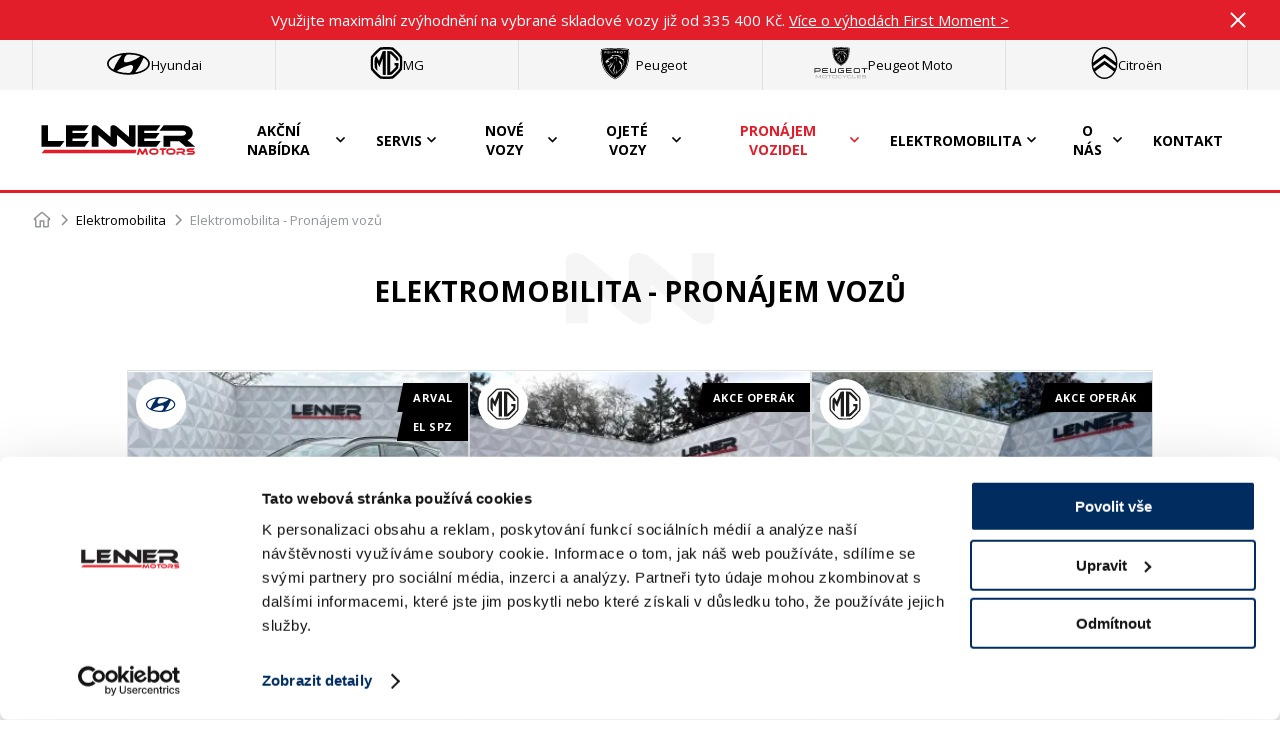

--- FILE ---
content_type: text/html; charset=UTF-8
request_url: https://www.lennermotors.cz/elektromobilita/pronajem-vozu
body_size: 20590
content:
<!DOCTYPE html><html lang="cs" dir="ltr" prefix="content: http://purl.org/rss/1.0/modules/content/ dc: http://purl.org/dc/terms/ foaf: http://xmlns.com/foaf/0.1/ og: http://ogp.me/ns# rdfs: http://www.w3.org/2000/01/rdf-schema# schema: http://schema.org/ sioc: http://rdfs.org/sioc/ns# sioct: http://rdfs.org/sioc/types# skos: http://www.w3.org/2004/02/skos/core# xsd: http://www.w3.org/2001/XMLSchema# "><head><meta charset="utf-8" /><noscript><style>form.antibot * :not(.antibot-message) { display: none !important; }</style></noscript><meta name="description" content="Prémiový prodejce Hyundai, Peugeot a MG. Servis vozů všech značek v Říčanech u Prahy. Autosalon a nejmodernější mechanická dílna na ploše více než 1000m2" /><meta name="abstract" content="Prémiový prodejce Hyundai, Peugeot a MG. Servis vozů všech značek v Říčanech u Prahy. Autosalon a nejmodernější mechanická dílna na ploše více než 1000m2." /><meta name="keywords" content="lenner motors, hyundai, peugeot, hyundai praha, peugeot praha, hyundai ricany, peugeot ricany, servis vozu, modely vozu, i30, tucson, santa fe, i20, mg, peugeot" /><link rel="canonical" href="https://www.lennermotors.cz/elektromobilita/pronajem-vozu" /><meta name="robots" content="index, follow" /><meta property="og:site_name" content="Lenner Motors" /><meta property="og:description" content="Prémiový prodejce Hyundai, Peugeot a MG. Servis vozů všech značek v Říčanech u Prahy. Autosalon a nejmodernější mechanická dílna na ploše více než 1000m2" /><meta name="Generator" content="Drupal 10 (https://www.drupal.org)" /><meta name="MobileOptimized" content="width" /><meta name="HandheldFriendly" content="true" /><meta name="viewport" content="width=device-width, initial-scale=1.0" /><link rel="icon" href="/sites/default/files/favicon_0.ico" type="image/vnd.microsoft.icon" /><title>Elektromobilita | Lenner Motors</title><link rel="stylesheet" media="all" href="/sites/default/files/css/css_UAQrHokq6uiohuTqxJ8IrijAnrDsOROd0VrsrDJpsKg.css?delta=0&amp;language=cs&amp;theme=awesome&amp;include=eJx9jVEOwjAMQy_UNUdCKTNVIWnQklF2e9jgD4kfP0t-krlHKxbEH-aLLZp4wE1BVaywTB6btF7T2RbQvKx3lsxXfqba-ikG-Ob0rtN59TA9dHjyzQNKhR3p0TCcjsxq8ypIA2X_oi8zBIoeeUZwE89htf7RFO5cf_c9XjuxUlA" /><link rel="stylesheet" media="all" href="/sites/default/files/css/css_0xHCfZGsUWwiJvbEuXy0yWhQ4px6FzO3WJv2TbJ0foo.css?delta=1&amp;language=cs&amp;theme=awesome&amp;include=eJx9jVEOwjAMQy_UNUdCKTNVIWnQklF2e9jgD4kfP0t-krlHKxbEH-aLLZp4wE1BVaywTB6btF7T2RbQvKx3lsxXfqba-ikG-Ob0rtN59TA9dHjyzQNKhR3p0TCcjsxq8ypIA2X_oi8zBIoeeUZwE89htf7RFO5cf_c9XjuxUlA" /><script type="application/json" data-drupal-selector="drupal-settings-json">{"path":{"baseUrl":"\/","pathPrefix":"","currentPath":"elektromobilita\/pronajem-vozu","currentPathIsAdmin":false,"isFront":false,"currentLanguage":"cs"},"pluralDelimiter":"\u0003","suppressDeprecationErrors":true,"gtag":{"tagId":"","consentMode":false,"otherIds":[],"events":[],"additionalConfigInfo":[]},"ajaxPageState":{"libraries":"[base64]","theme":"awesome","theme_token":null},"ajaxTrustedUrl":{"form_action_p_pvdeGsVG5zNF_XLGPTvYSKCf43t8qZYSwcfZl2uzM":true},"gtm":{"tagId":null,"settings":{"data_layer":"dataLayer","include_classes":false,"allowlist_classes":"google\nnonGooglePixels\nnonGoogleScripts\nnonGoogleIframes","blocklist_classes":"customScripts\ncustomPixels","include_environment":false,"environment_id":"","environment_token":""},"tagIds":["GTM-M9QQ9S4"]},"dataLayer":{"defaultLang":"cs","languages":{"cs":{"id":"cs","name":"Czech","direction":"ltr","weight":-10},"en":{"id":"en","name":"English","direction":"ltr","weight":-10}}},"antibot":{"forms":{"webform-submission-car-interest-add-form":{"id":"webform-submission-car-interest-add-form","key":"IDzAKNYN8jQlh1WYVwH7Skoeywh3Co950fzcMJPVaD3"}}},"user":{"uid":0,"permissionsHash":"6dc36eb4abd858bb506b15191bf66e6a27eeea4a1f3f2633d7a6586b349b4fb6"}}</script><script src="/sites/default/files/js/js_oQje7mKNr2WJ-tVXn5bzIx2Li9h1rqy42nDaL6W3X-M.js?scope=header&amp;delta=0&amp;language=cs&amp;theme=awesome&amp;include=eJyFTkEOwjAM-1DXPmlyWQiFtJGWsLHf0wEXQIiLHcdOZDQvWT3hyfGocw1YybRSYtEMGcw3KY3DBIdgozllOmEpOlvg0kZfCRdLfRwOV3OtjwvqpioLjQ5O3OFTR5xxe1_WsFLeO6QXRxKq1DxO5Chi0bDQ35Ar958_Y5XMwN_-DnerJmnC"></script><script src="/modules/contrib/google_tag/js/gtag.js?t9167n"></script><script src="/modules/contrib/google_tag/js/gtm.js?t9167n"></script><link rel="preconnect" href="https://fonts.gstatic.com"><link href="https://fonts.googleapis.com/css2?family=Open+Sans:wght@400;600;700&family=Raleway:wght@100;400;500;600;700;800&display=swap" rel="stylesheet"><meta name="seznam-wmt" content="eoL2sTNuDEBkUJArYd6dq2DzmTtrvfHv"/></head><body> <a href="#main-content" class="visually-hidden focusable"> Přejít k hlavnímu obsahu </a> <noscript><iframe src="https://www.googletagmanager.com/ns.html?id=GTM-M9QQ9S4"
height="0" width="0" style="display:none;visibility:hidden"></iframe></noscript><div class="dialog-off-canvas-main-canvas" data-off-canvas-main-canvas><div class="desktop-menu"><div about="/node/60964" class="info-banner"><div class="container"><div class="info-banner__content"><p>Využijte maximální zvýhodnění na vybrané skladové vozy již od 335 400 Kč. <a href="https://www.lennermotors.cz/novinky/first-moment-vyhoda-spravneho-nacasovani">Více o výhodách First Moment &gt;</a></p></div><div class="info-banner__close"></div></div></div><div class="brand-menu"><div class="container"><div class="brand-menu__content"><ul><li> <a href="/hyundai">Hyundai</a></li><li> <a href="/mg">MG</a></li><li> <a href="/peugeot">Peugeot</a></li><li> <a href="/peugeot-skutry">Peugeot Moto</a></li><li> <a href="/citroen">Citroën</a></li></ul></div></div></div><header class="header header--red"><div class="container"><div class="header__logo"> <a href="https://www.lennermotors.cz/"> <img src="/themes/custom/awesome/src/images/logo_header.svg" alt="Lenner Motors" style="display: table;"> </a></div><div class="header__menu"><ul> <img src="/themes/custom/awesome/src/images/x.svg" alt="test" class="header__mobile-close header-mobile-only header__mobile-menu-opening"><li class="li-submenu"> <a href="/novinky/aktualni-akcni-nabidky-na-nove-vozy#hyundai" data-drupal-link-system-path="node/57513">Akční nabídka</a> <img src="/themes/custom/awesome/src/images/menu-down.svg" alt="menu"><ul class="submenu__content"><li> <a href="/akcni-vozy" data-drupal-link-system-path="akcni-vozy">Skladové vozy</a></li><li> <a href="/akcni-vozy/operativni-leasing" data-drupal-link-system-path="akcni-vozy/operativni-leasing">Operativní leasing</a></li><li> <a href="/akcni-vozy#kratkodoby-pronajem" data-drupal-link-system-path="akcni-vozy">Krátkodobý pronájem</a></li><li> <a href="/testovaci-jizdy" data-drupal-link-system-path="node/56553">Testovací jízdy</a></li><li> <a href="/zvyhodneni-pro-firmy-podnikatele" data-drupal-link-system-path="node/50003">Fleet program</a></li></ul></li><li class="li-submenu"> <a href="/servis-vozu" data-drupal-link-system-path="node/2037">Servis</a> <img src="/themes/custom/awesome/src/images/menu-down.svg" alt="menu"><ul class="submenu__content"><li> <a href="/objednavka-servisu" data-drupal-link-system-path="node/10999">Objednávka servisu</a></li><li> <a href="/servis-vozu" data-drupal-link-system-path="node/2037">Servis vozů</a></li><li> <a href="/autoklempirna" data-drupal-link-system-path="node/2038">Klempírna</a></li><li> <a href="/autolakovna-ricany" data-drupal-link-system-path="node/12551">Autolakovna</a></li><li> <a href="/pneuservis" data-drupal-link-system-path="node/2284">Pneuservis</a></li><li> <a href="/myci-centrum" data-drupal-link-system-path="node/2039">Mycí centrum</a></li><li> <a href="/prodej-nahradnich-dilu" data-drupal-link-system-path="node/6994">Prodej náhradních dílů</a></li><li> <a href="/genesis#form-servis" data-drupal-link-system-path="node/58254">Servis Genesis</a></li></ul></li><li> <a href="/nove-vozy" title="submenu-new-cars" data-drupal-link-system-path="node/51404">Nové vozy</a></li><li class="li-submenu"> <a href="/ojete-vozy" data-drupal-link-system-path="ojete-vozy">Ojeté vozy</a> <img src="/themes/custom/awesome/src/images/menu-down.svg" alt="menu"><ul class="submenu__content"><li> <a href="/ojete-vozy" data-drupal-link-system-path="ojete-vozy">Nabídka vozů</a></li><li> <a href="/vykup-vozu" data-drupal-link-system-path="node/6995">Výkup vozů</a></li><li> <a href="/financovani-pojisteni-vozu" data-drupal-link-system-path="node/6996">Financování a pojištění vozů</a></li><li> <a href="/centrum-zanovnich-vozu-branik" data-drupal-link-system-path="node/48426">Naše centrum Braník</a></li><li> <a href="/genesis" data-drupal-link-system-path="node/58254">Ojeté vozy Genesis</a></li></ul></li><li class="li-submenu"> <a href="/nabidka-operativni-leasing" class="active-trail" data-drupal-link-system-path="nabidka-operativni-leasing">Pronájem vozidel</a> <img src="/themes/custom/awesome/src/images/menu-down.svg" alt="menu"><ul class="submenu__content"><li> <a href="/nabidka-operativni-leasing" data-drupal-link-system-path="nabidka-operativni-leasing">Nabídka vozů</a></li><li> <a href="/kratkodoby-pronajem" data-drupal-link-system-path="kratkodoby-pronajem">Krátkodobý pronájem</a></li><li> <a href="/jak-funguje-kratkodoby-pronajem" data-drupal-link-system-path="node/59938">Jak funguje krátkodobý pronájem?</a></li><li> <a href="/elektromobilita/pronajem-vozu" class="active-trail is-active" data-drupal-link-system-path="elektromobilita/pronajem-vozu" aria-current="page">Pronájem elektrických vozidel</a></li><li> <a href="/novinky/pulrocni-pronajem-hyundai-i30" data-drupal-link-system-path="node/57701">Půlroční pronájem</a></li><li> <a href="/testuj-ioniq5n" data-drupal-link-system-path="node/59722">#TestujIONIQ5N</a></li><li> <a href="/novinky/hyundai-bez-kompromisu-otestujte-si-ho-naplno" data-drupal-link-system-path="node/58029">Prodloužené test. jízdy</a></li><li> <a href="/operativni-leasing" data-drupal-link-system-path="node/57538">O operativním leasingu</a></li><li> <a href="/jak-funguje-operativni-leasing" data-drupal-link-system-path="node/8465">Jak funguje operativní leasing?</a></li><li> <a href="/nejcastejsi-otazky-k-operativnimu-leasingu" data-drupal-link-system-path="node/57539">Nejčastější otázky</a></li></ul></li><li class="li-submenu"> <a href="/elektromobilita" data-drupal-link-system-path="node/48355">Elektromobilita</a> <img src="/themes/custom/awesome/src/images/menu-down.svg" alt="menu"><ul class="submenu__content"><li> <a href="/elektromobilita/hybridni-vozy" data-drupal-link-system-path="node/57433">Hybridní vozy (HEV a MHEV)</a></li><li> <a href="/elektromobilita/plug-in-hybridy" data-drupal-link-system-path="node/57435">Plug-in hybridní vozy (PHEV)</a></li><li> <a href="/elektromobilita/elektricke-vozy" data-drupal-link-system-path="node/57436">Elektrické vozy (BEV)</a></li><li> <a href="/elektromobilita/nove-vozy" data-drupal-link-system-path="elektromobilita/nove-vozy">Modely</a></li><li> <a href="/elektromobilita/pronajem-vozu" data-drupal-link-system-path="elektromobilita/pronajem-vozu" class="is-active" aria-current="page">Pronájem elektrických vozidel</a></li><li> <a href="/elektromobilita/servis-vozu" data-drupal-link-system-path="node/7077">Servis elektrických vozidel</a></li></ul></li><li class="li-submenu"> <a href="/o-nas" data-drupal-link-system-path="node/51410">O nás</a> <img src="/themes/custom/awesome/src/images/menu-down.svg" alt="menu"><ul class="submenu__content"><li> <a href="/novinky" data-drupal-link-system-path="node/2228">Aktuality</a></li><li> <a href="/nasi-partneri" data-drupal-link-system-path="node/60709">Naši partneři</a></li><li> <a href="https://www.youtube.com/channel/UCwUqYK2FkeygbQH4CXtZXjw">Naše videa</a></li><li> <a href="/nas-tym" data-drupal-link-system-path="nas-tym">Náš tým</a></li><li> <a href="/kariera" data-drupal-link-system-path="node/6998">Kariéra</a></li><li> <a href="/novinky/hyundai-lenner-sport" data-drupal-link-system-path="node/2238">Hyundai Lenner Sport</a></li><li> <a href="/napiste-nam" data-drupal-link-system-path="node/6999">Napište nám</a></li><li> <a href="https://www.lennermotors.cz/hodnoceni-firmy">Ohodnoťte nás</a></li></ul></li><li> <a href="/kontakty" data-drupal-link-system-path="kontakty">Kontakt</a></li></ul></div></div><div class="submenu" id="submenu-discount"> <a href="/hyundai/akcni-vozy" class="submenu__car"> <img src="/themes/custom/awesome/src/images/auto_1.png" alt="HYUNDAI"><div class="submenu__text"><h4>Modely HYUNDAI</h4><p>V nabídce --odebrat--</p></div><div class="submenu-arrow"> <img src="/themes/custom/awesome/src/images/red-down.svg" alt="arrow"></div> </a><div class="submenu__border"></div> <a href="/peugeot/akcni-vozy" class="submenu__car"> <img src="/themes/custom/awesome/src/images/auto_2.png" alt="PEUGEOT"><div class="submenu__text"><h4>Modely PEUGEOT</h4><p>V nabídce --odebrat--</p></div><div class="submenu-arrow"> <img src="/themes/custom/awesome/src/images/red-down.svg" alt="arrow"></div> </a><div class="submenu__border"></div> <a href="/mg/akcni-vozy" class="submenu__car"> <img src="/themes/custom/awesome/src/images/mg.png" alt="MG" style="max-width: 180px;"><div class="submenu__text"><h4>Modely MG</h4><p>V nabídce --odebrat--</p></div> </a></div><div class="submenu" id="submenu-new-cars"> <a href="/hyundai/nove-vozy" class="submenu__car"> <img src="/themes/custom/awesome/src/images/1-hy-new.jpg" alt="HYUNDAI"><div class="submenu__text"><h4>Modely HYUNDAI</h4><p>V nabídce 31 modelů</p></div> </a><div class="submenu__border"></div> <a href="/peugeot/nove-vozy" class="submenu__car"> <img src="/themes/custom/awesome/src/images/2-pe-new.jpg" alt="PEUGEOT"><div class="submenu__text"><h4>Modely PEUGEOT</h4><p>V nabídce 12 modelů</p></div> </a><div class="submenu__border"></div> <a href="/mg/nove-vozy" class="submenu__car"> <img src="/themes/custom/awesome/src/images/3-mg-new.jpg" alt="MG" style="max-width: 190px;"><div class="submenu__text"><h4>Modely MG</h4><p>V nabídce 12 modelů</p></div> </a></div></header></div><div class="mobile-menu"><div class="mobile-info-banner-placeholder"><div about="/node/60964" class="info-banner"><div class="container"><div class="info-banner__content"><p>Využijte maximální zvýhodnění na vybrané skladové vozy již od 335 400 Kč. <a href="https://www.lennermotors.cz/novinky/first-moment-vyhoda-spravneho-nacasovani">Více o výhodách First Moment &gt;</a></p></div><div class="info-banner__close"></div></div></div></div><div class="mobile-menu-all-placeholder"></div><div class="mobile-menu-all"><div class="mobile-info-banner"><div about="/node/60964" class="info-banner"><div class="container"><div class="info-banner__content"><p>Využijte maximální zvýhodnění na vybrané skladové vozy již od 335 400 Kč. <a href="https://www.lennermotors.cz/novinky/first-moment-vyhoda-spravneho-nacasovani">Více o výhodách First Moment &gt;</a></p></div><div class="info-banner__close"></div></div></div></div><div class="mobile-menu-all__top"><div class="container"><div class="mobile-menu-all__header"> <a href="https://www.lennermotors.cz/"> <img src="/themes/custom/awesome/src/images/logo_header.svg" alt="Lenner Motors" style="display: table;"> </a><div class="mobile-menu-all__button"><p class="c">Menu</p><p class="o">Zavřít</p><div class="main-menu-mobile-button"> <span></span> <span></span> <span></span> <span></span></div></div></div></div></div><div class="list-brand-menu"><div class="list-brand-menu__item is-active" data-target="m-1"> <img src="/themes/custom/awesome/src/images/house-1.svg" alt="Main"><div><p>Main</p> <img src="/themes/custom/awesome/src/images/arrow.svg" alt="arrow"></div></div><div class="list-brand-menu__item" data-target="m-2"> <img src="/themes/custom/awesome/src/images/menu-1.svg" alt="Hyundai"><div><p>Hyundai</p> <img src="/themes/custom/awesome/src/images/arrow.svg" alt="arrow"></div></div><div class="list-brand-menu__item" data-target="m-3"> <img src="/themes/custom/awesome/src/images/menu-2.svg" alt="MG"><div><p>MG</p> <img src="/themes/custom/awesome/src/images/arrow.svg" alt="arrow"></div></div><div class="list-brand-menu__item" data-target="m-4"> <img src="/themes/custom/awesome/src/images/menu-3-new.svg" width="40px" alt="Peugeot"><div><p>Peugeot</p> <img src="/themes/custom/awesome/src/images/arrow.svg" alt="arrow"></div></div><div class="list-brand-menu__item" data-target="m-5"> <img src="/themes/custom/awesome/src/images/menu-4-new.svg" width="90px" alt="Peugeot Motocycles"><div><p>Peugeot Motocycles</p> <img src="/themes/custom/awesome/src/images/arrow.svg" alt="arrow"></div></div><div class="list-brand-menu__item" data-target="m-6"> <img src="/themes/custom/awesome/src/images/citroen-mobile.svg" alt="Citroën"><div><p>Citroën</p> <img src="/themes/custom/awesome/src/images/arrow.svg" alt="arrow"></div></div><div class="list-brand-menu__item" data-target="m-7"> <img src="/themes/custom/awesome/src/images/genesis/logo-black.svg" alt="Genesis"><div><p>Genesis</p> <img src="/themes/custom/awesome/src/images/arrow.svg" alt="arrow"></div></div></div><div class="menu m-1 is-active"><ul> <img src="/themes/custom/awesome/src/images/x.svg" alt="test" class="header__mobile-close header-mobile-only header__mobile-menu-opening"><li class="li-submenu"> <a href="/novinky/aktualni-akcni-nabidky-na-nove-vozy#hyundai" data-drupal-link-system-path="node/57513">Akční nabídka</a> <img src="/themes/custom/awesome/src/images/menu-down.svg" alt="menu"><ul class="submenu__content"><li> <a href="/akcni-vozy" data-drupal-link-system-path="akcni-vozy">Skladové vozy</a></li><li> <a href="/akcni-vozy/operativni-leasing" data-drupal-link-system-path="akcni-vozy/operativni-leasing">Operativní leasing</a></li><li> <a href="/akcni-vozy#kratkodoby-pronajem" data-drupal-link-system-path="akcni-vozy">Krátkodobý pronájem</a></li><li> <a href="/testovaci-jizdy" data-drupal-link-system-path="node/56553">Testovací jízdy</a></li><li> <a href="/zvyhodneni-pro-firmy-podnikatele" data-drupal-link-system-path="node/50003">Fleet program</a></li></ul></li><li class="li-submenu"> <a href="/servis-vozu" data-drupal-link-system-path="node/2037">Servis</a> <img src="/themes/custom/awesome/src/images/menu-down.svg" alt="menu"><ul class="submenu__content"><li> <a href="/objednavka-servisu" data-drupal-link-system-path="node/10999">Objednávka servisu</a></li><li> <a href="/servis-vozu" data-drupal-link-system-path="node/2037">Servis vozů</a></li><li> <a href="/autoklempirna" data-drupal-link-system-path="node/2038">Klempírna</a></li><li> <a href="/autolakovna-ricany" data-drupal-link-system-path="node/12551">Autolakovna</a></li><li> <a href="/pneuservis" data-drupal-link-system-path="node/2284">Pneuservis</a></li><li> <a href="/myci-centrum" data-drupal-link-system-path="node/2039">Mycí centrum</a></li><li> <a href="/prodej-nahradnich-dilu" data-drupal-link-system-path="node/6994">Prodej náhradních dílů</a></li><li> <a href="/genesis#form-servis" data-drupal-link-system-path="node/58254">Servis Genesis</a></li></ul></li><li> <a href="/nove-vozy" title="submenu-new-cars" data-drupal-link-system-path="node/51404">Nové vozy</a></li><li class="li-submenu"> <a href="/ojete-vozy" data-drupal-link-system-path="ojete-vozy">Ojeté vozy</a> <img src="/themes/custom/awesome/src/images/menu-down.svg" alt="menu"><ul class="submenu__content"><li> <a href="/ojete-vozy" data-drupal-link-system-path="ojete-vozy">Nabídka vozů</a></li><li> <a href="/vykup-vozu" data-drupal-link-system-path="node/6995">Výkup vozů</a></li><li> <a href="/financovani-pojisteni-vozu" data-drupal-link-system-path="node/6996">Financování a pojištění vozů</a></li><li> <a href="/centrum-zanovnich-vozu-branik" data-drupal-link-system-path="node/48426">Naše centrum Braník</a></li><li> <a href="/genesis" data-drupal-link-system-path="node/58254">Ojeté vozy Genesis</a></li></ul></li><li class="li-submenu"> <a href="/nabidka-operativni-leasing" class="active-trail" data-drupal-link-system-path="nabidka-operativni-leasing">Pronájem vozidel</a> <img src="/themes/custom/awesome/src/images/menu-down.svg" alt="menu"><ul class="submenu__content"><li> <a href="/nabidka-operativni-leasing" data-drupal-link-system-path="nabidka-operativni-leasing">Nabídka vozů</a></li><li> <a href="/kratkodoby-pronajem" data-drupal-link-system-path="kratkodoby-pronajem">Krátkodobý pronájem</a></li><li> <a href="/jak-funguje-kratkodoby-pronajem" data-drupal-link-system-path="node/59938">Jak funguje krátkodobý pronájem?</a></li><li> <a href="/elektromobilita/pronajem-vozu" class="active-trail is-active" data-drupal-link-system-path="elektromobilita/pronajem-vozu" aria-current="page">Pronájem elektrických vozidel</a></li><li> <a href="/novinky/pulrocni-pronajem-hyundai-i30" data-drupal-link-system-path="node/57701">Půlroční pronájem</a></li><li> <a href="/testuj-ioniq5n" data-drupal-link-system-path="node/59722">#TestujIONIQ5N</a></li><li> <a href="/novinky/hyundai-bez-kompromisu-otestujte-si-ho-naplno" data-drupal-link-system-path="node/58029">Prodloužené test. jízdy</a></li><li> <a href="/operativni-leasing" data-drupal-link-system-path="node/57538">O operativním leasingu</a></li><li> <a href="/jak-funguje-operativni-leasing" data-drupal-link-system-path="node/8465">Jak funguje operativní leasing?</a></li><li> <a href="/nejcastejsi-otazky-k-operativnimu-leasingu" data-drupal-link-system-path="node/57539">Nejčastější otázky</a></li></ul></li><li class="li-submenu"> <a href="/elektromobilita" data-drupal-link-system-path="node/48355">Elektromobilita</a> <img src="/themes/custom/awesome/src/images/menu-down.svg" alt="menu"><ul class="submenu__content"><li> <a href="/elektromobilita/hybridni-vozy" data-drupal-link-system-path="node/57433">Hybridní vozy (HEV a MHEV)</a></li><li> <a href="/elektromobilita/plug-in-hybridy" data-drupal-link-system-path="node/57435">Plug-in hybridní vozy (PHEV)</a></li><li> <a href="/elektromobilita/elektricke-vozy" data-drupal-link-system-path="node/57436">Elektrické vozy (BEV)</a></li><li> <a href="/elektromobilita/nove-vozy" data-drupal-link-system-path="elektromobilita/nove-vozy">Modely</a></li><li> <a href="/elektromobilita/pronajem-vozu" data-drupal-link-system-path="elektromobilita/pronajem-vozu" class="is-active" aria-current="page">Pronájem elektrických vozidel</a></li><li> <a href="/elektromobilita/servis-vozu" data-drupal-link-system-path="node/7077">Servis elektrických vozidel</a></li></ul></li><li class="li-submenu"> <a href="/o-nas" data-drupal-link-system-path="node/51410">O nás</a> <img src="/themes/custom/awesome/src/images/menu-down.svg" alt="menu"><ul class="submenu__content"><li> <a href="/novinky" data-drupal-link-system-path="node/2228">Aktuality</a></li><li> <a href="/nasi-partneri" data-drupal-link-system-path="node/60709">Naši partneři</a></li><li> <a href="https://www.youtube.com/channel/UCwUqYK2FkeygbQH4CXtZXjw">Naše videa</a></li><li> <a href="/nas-tym" data-drupal-link-system-path="nas-tym">Náš tým</a></li><li> <a href="/kariera" data-drupal-link-system-path="node/6998">Kariéra</a></li><li> <a href="/novinky/hyundai-lenner-sport" data-drupal-link-system-path="node/2238">Hyundai Lenner Sport</a></li><li> <a href="/napiste-nam" data-drupal-link-system-path="node/6999">Napište nám</a></li><li> <a href="https://www.lennermotors.cz/hodnoceni-firmy">Ohodnoťte nás</a></li></ul></li><li> <a href="/kontakty" data-drupal-link-system-path="kontakty">Kontakt</a></li></ul></div><div class="menu m-2"><p>Hyundai</p><ul> <img src="/themes/custom/awesome/src/images/x.svg" alt="test" class="header__mobile-close header-mobile-only header__mobile-menu-opening"><li class="li-submenu"> <a href="/novinky/aktualni-akcni-nabidky-na-nove-vozy#hyundai" data-drupal-link-system-path="node/57513">Akční nabídka</a> <img src="/themes/custom/awesome/src/images/menu-down.svg" alt="menu"><ul class="submenu__content"><li> <a href="/hyundai/akcni-vozy" data-drupal-link-system-path="hyundai/akcni-vozy">Akční skladové vozy</a></li></ul></li><li class="li-submenu"> <a href="/hyundai/skladove-vozy" data-drupal-link-system-path="node/57187">Skladové vozy</a> <img src="/themes/custom/awesome/src/images/menu-down.svg" alt="menu"><ul class="submenu__content"><li> <a href="/hyundai/akcni-vozy" data-drupal-link-system-path="hyundai/akcni-vozy">Akční nabídka</a></li><li> <a href="/hyundai/predvadeci-vozy" data-drupal-link-system-path="node/59021">Předváděcí vozy</a></li><li> <a href="/hyundai/operativni-leasing" data-drupal-link-system-path="node/60726">Operativní leasing</a></li></ul></li><li class="li-submenu"> <a href="/hyundai/nove-vozy" data-drupal-link-system-path="node/51405">Nové vozy</a> <img src="/themes/custom/awesome/src/images/menu-down.svg" alt="menu"><ul class="submenu__content"><li> <a href="/hyundai/nove-vozy" data-drupal-link-system-path="node/51405">Modely</a></li><li> <a href="/hyundai/skladove-vozy" data-drupal-link-system-path="node/57187">Vozy skladem</a></li><li> <a href="/hyundai/financovani-a-pojisteni-vozu-hyundai" data-drupal-link-system-path="node/14169">Financování a pojištění</a></li><li> <a href="/proc-vybrat-novy-vuz-od-znacky-hyundai" data-drupal-link-system-path="node/60530">Proč vybrat nový vůz od značky Hyundai?</a></li></ul></li><li class="li-submenu"> <a href="/hyundai/servis-vozu" data-drupal-link-system-path="node/11000">Servis</a> <img src="/themes/custom/awesome/src/images/menu-down.svg" alt="menu"><ul class="submenu__content"><li> <a href="/objednavka-servisu" data-drupal-link-system-path="node/10999">Objednávka servisu</a></li><li> <a href="/hyundai/prodej-nahradnich-dilu" data-drupal-link-system-path="node/51414">Náhradní díly</a></li></ul></li><li class="li-submenu"> <a href="/ojete-vozy/hyundai" data-drupal-link-system-path="taxonomy/term/54">Ojeté vozy</a> <img src="/themes/custom/awesome/src/images/menu-down.svg" alt="menu"><ul class="submenu__content"><li> <a href="/ojete-vozy/hyundai" data-drupal-link-system-path="taxonomy/term/54">Nabídka ojetých vozů</a></li><li> <a href="/centrum-zanovnich-vozu-branik" data-drupal-link-system-path="node/48426">O autocentru Braník</a></li></ul></li><li class="li-submenu"> <a href="/hyundai/skladove-vozy" data-drupal-link-system-path="node/57187">Elektromobilita</a> <img src="/themes/custom/awesome/src/images/menu-down.svg" alt="menu"><ul class="submenu__content"><li> <a href="/hyundai/skladove-elektromobily" data-drupal-link-system-path="node/58975">Skladové vozy</a></li><li> <a href="/hyundai/elektromobilita/pronajem-vozu" data-drupal-link-system-path="hyundai/elektromobilita/pronajem-vozu">Operativní leasing</a></li><li> <a href="/hyundai/elektromobilita/servis-vozu" data-drupal-link-system-path="node/14166">Servis</a></li><li> <a href="/hyundai/elektromobilita" data-drupal-link-system-path="node/48362">O elektromobilitě</a></li></ul></li><li class="li-submenu"> <a href="/hyundai/nabidka-operativni-leasing">Pronájem vozidel</a> <img src="/themes/custom/awesome/src/images/menu-down.svg" alt="menu"><ul class="submenu__content"><li> <a href="/hyundai/nabidka-operativni-leasing">Operativní leasing</a></li><li> <a href="/hyundai/kratkodoby-pronajem" data-drupal-link-system-path="node/60719">Krátkodobý pronájem</a></li><li> <a href="/jak-funguje-kratkodoby-pronajem" data-drupal-link-system-path="node/59938">Jak funguje krátkodobý pronájem?</a></li><li> <a href="/hyundai/elektromobilita/pronajem-vozu" data-drupal-link-system-path="hyundai/elektromobilita/pronajem-vozu">Pronájem elektrických vozů</a></li><li> <a href="/fleet-program-hyundai" data-drupal-link-system-path="node/57588">Fleet nabídka</a></li></ul></li><li class="li-submenu"> <a href="/hyundai/kontakt" data-drupal-link-system-path="hyundai/kontakt">Kontakt</a> <img src="/themes/custom/awesome/src/images/menu-down.svg" alt="menu"><ul class="submenu__content"><li> <a href="/objednavka-servisu" data-drupal-link-system-path="node/10999">Objednat servis</a></li><li> <a href="/napiste-nam" data-drupal-link-system-path="node/6999">Napište nám</a></li></ul></li></ul></div><div class="menu m-3"><p>MG</p><ul> <img src="/themes/custom/awesome/src/images/x.svg" alt="test" class="header__mobile-close header-mobile-only header__mobile-menu-opening"><li class="li-submenu"> <a href="/novinky/aktualni-akcni-nabidky-na-nove-vozy#mg" data-drupal-link-system-path="node/57513">Akční nabídka</a> <img src="/themes/custom/awesome/src/images/menu-down.svg" alt="menu"><ul class="submenu__content"><li> <a href="/mg/akcni-vozy" data-drupal-link-system-path="mg/akcni-vozy">Akční skladové vozy</a></li></ul></li><li class="li-submenu"> <a href="/mg/skladove-vozy" data-drupal-link-system-path="node/57189">Skladové vozy</a> <img src="/themes/custom/awesome/src/images/menu-down.svg" alt="menu"><ul class="submenu__content"><li> <a href="/mg/akcni-vozy" data-drupal-link-system-path="mg/akcni-vozy">Akční nabídka</a></li><li> <a href="/mg/predvadeci-vozy" data-drupal-link-system-path="node/59023">Předváděcí vozy</a></li><li> <a href="/mg/operativni-leasing" data-drupal-link-system-path="node/60728">Operativní leasing</a></li></ul></li><li class="li-submenu"> <a href="/mg/nove-vozy" data-drupal-link-system-path="node/51407">Nové vozy</a> <img src="/themes/custom/awesome/src/images/menu-down.svg" alt="menu"><ul class="submenu__content"><li> <a href="/mg/nove-vozy" data-drupal-link-system-path="node/51407">Modely</a></li><li> <a href="/mg/skladove-vozy" data-drupal-link-system-path="node/57189">Vozy skladem</a></li><li> <a href="/mg/financovani-a-pojisteni-vozu-mg">Financování a pojištění</a></li><li> <a href="/proc-vybrat-novy-vuz-od-znacky-mg" data-drupal-link-system-path="node/60591">Proč vybrat nový vůz od značky MG?</a></li></ul></li><li class="li-submenu"> <a href="/mg/servis-vozu">Servis</a> <img src="/themes/custom/awesome/src/images/menu-down.svg" alt="menu"><ul class="submenu__content"><li> <a href="/objednavka-servisu" data-drupal-link-system-path="node/10999">Objednávka servisu</a></li><li> <a href="/mg/prodej-nahradnich-dilu" data-drupal-link-system-path="node/51415">Náhradní díly</a></li></ul></li><li class="li-submenu"> <a href="/ojete-vozy/mg" data-drupal-link-system-path="taxonomy/term/682">Ojeté vozy</a> <img src="/themes/custom/awesome/src/images/menu-down.svg" alt="menu"><ul class="submenu__content"><li> <a href="/ojete-vozy/mg" data-drupal-link-system-path="taxonomy/term/682">Nabídka ojetých vozů</a></li><li> <a href="/centrum-zanovnich-vozu-branik" data-drupal-link-system-path="node/48426">O autocentru Braník</a></li></ul></li><li class="li-submenu"> <a href="/mg/elektromobilita" data-drupal-link-system-path="node/51409">Elektromobilita</a> <img src="/themes/custom/awesome/src/images/menu-down.svg" alt="menu"><ul class="submenu__content"><li> <a href="/mg/skladove-elektromobily" data-drupal-link-system-path="node/58977">Skladové vozy</a></li><li> <a href="/mg/elektromobilita/pronajem-vozu" data-drupal-link-system-path="mg/elektromobilita/pronajem-vozu">Operativní leasing</a></li><li> <a href="/mg/servis-elektrickych-vozidel-mg" data-drupal-link-system-path="node/51411">Servis</a></li><li> <a href="/mg/elektromobilita" data-drupal-link-system-path="node/51409">O elektromobilitě</a></li></ul></li><li class="li-submenu"> <a href="/mg/nabidka-operativni-leasing">Pronájem vozidel</a> <img src="/themes/custom/awesome/src/images/menu-down.svg" alt="menu"><ul class="submenu__content"><li> <a href="/mg/nabidka-operativni-leasing">Operativní leasing</a></li><li> <a href="/mg/kratkodoby-pronajem" data-drupal-link-system-path="node/60721">Krátkodobý pronájem</a></li><li> <a href="/jak-funguje-kratkodoby-pronajem" data-drupal-link-system-path="node/59938">Jak funguje krátkodobý pronájem?</a></li><li> <a href="/mg/elektromobilita/pronajem-vozu" data-drupal-link-system-path="mg/elektromobilita/pronajem-vozu">Pronájem elektrických vozů</a></li><li> <a href="/mg/fleet-program" data-drupal-link-system-path="node/57615">Fleet nabídka</a></li></ul></li><li class="li-submenu"> <a href="/mg/kontakt" data-drupal-link-system-path="mg/kontakt">Kontakt</a> <img src="/themes/custom/awesome/src/images/menu-down.svg" alt="menu"><ul class="submenu__content"><li> <a href="/objednavka-servisu" data-drupal-link-system-path="node/10999">Objednat servis</a></li><li> <a href="/napiste-nam" data-drupal-link-system-path="node/6999">Napište nám</a></li></ul></li></ul></div><div class="menu m-4"><p>Peugeot</p><ul> <img src="/themes/custom/awesome/src/images/x.svg" alt="test" class="header__mobile-close header-mobile-only header__mobile-menu-opening"><li class="li-submenu"> <a href="/novinky/aktualni-akcni-nabidky-na-nove-vozy#peugeot" data-drupal-link-system-path="node/57513">Akční nabídka</a> <img src="/themes/custom/awesome/src/images/menu-down.svg" alt="menu"><ul class="submenu__content"><li> <a href="/peugeot/akcni-vozy" data-drupal-link-system-path="peugeot/akcni-vozy">Akční skladové vozy</a></li></ul></li><li class="li-submenu"> <a href="/peugeot/skladove-vozy" data-drupal-link-system-path="node/57188">Skladové vozy</a> <img src="/themes/custom/awesome/src/images/menu-down.svg" alt="menu"><ul class="submenu__content"><li> <a href="/peugeot/akcni-vozy" data-drupal-link-system-path="peugeot/akcni-vozy">Akční nabídka</a></li><li> <a href="/peugeot/predvadeci-vozy" data-drupal-link-system-path="node/59022">Předváděcí vozy</a></li><li> <a href="/peugeot/operativni-leasing" data-drupal-link-system-path="node/60727">Operativní leasing</a></li><li> <a href="/peugeot/uzitkove-vozy" data-drupal-link-system-path="node/59442">Užitkové vozy</a></li></ul></li><li class="li-submenu"> <a href="/peugeot/nove-vozy" data-drupal-link-system-path="node/51406">Nové vozy</a> <img src="/themes/custom/awesome/src/images/menu-down.svg" alt="menu"><ul class="submenu__content"><li> <a href="/peugeot/nove-vozy" data-drupal-link-system-path="node/51406">Modely</a></li><li> <a href="/peugeot/skladove-vozy" data-drupal-link-system-path="node/57188">Vozy skladem</a></li><li> <a href="/peugeot/uzitkove-vozy" data-drupal-link-system-path="node/59442">Užitkové vozy</a></li><li> <a href="/peugeot/financovani-a-pojisteni-vozu-peugeot">Financování a pojištění</a></li><li> <a href="/proc-vybrat-novy-vuz-od-znacky-peugeot" data-drupal-link-system-path="node/60575">Proč vybrat nový vůz od značky Peugeot?</a></li></ul></li><li class="li-submenu"> <a href="/peugeot/servis-vozu">Servis</a> <img src="/themes/custom/awesome/src/images/menu-down.svg" alt="menu"><ul class="submenu__content"><li> <a href="/objednavka-servisu" data-drupal-link-system-path="node/10999">Objednávka servisu</a></li><li> <a href="/prodej-nahradnich-dilu-peugeot" data-drupal-link-system-path="node/59304">Náhradní díly</a></li></ul></li><li class="li-submenu"> <a href="/ojete-vozy/peugeot" data-drupal-link-system-path="taxonomy/term/91">Ojeté vozy</a> <img src="/themes/custom/awesome/src/images/menu-down.svg" alt="menu"><ul class="submenu__content"><li> <a href="/ojete-vozy/peugeot" data-drupal-link-system-path="taxonomy/term/91">Nabídka ojetých vozů</a></li><li> <a href="/centrum-zanovnich-vozu-branik" data-drupal-link-system-path="node/48426">O autocentru Braník</a></li></ul></li><li class="li-submenu"> <a href="/peugeot/elektromobilita" data-drupal-link-system-path="node/48364">Elektromobilita</a> <img src="/themes/custom/awesome/src/images/menu-down.svg" alt="menu"><ul class="submenu__content"><li> <a href="/peugeot/skladove-elektromobily" data-drupal-link-system-path="node/58976">Skladové vozy</a></li><li> <a href="/peugeot/elektromobilita/pronajem-vozu" data-drupal-link-system-path="peugeot/elektromobilita/pronajem-vozu">Operativní leasing</a></li><li> <a href="/hyundai/elektromobilita/servis-vozu" data-drupal-link-system-path="node/14166">Servis</a></li><li> <a href="/peugeot/elektromobilita" data-drupal-link-system-path="node/48364">O elektromobilitě</a></li></ul></li><li class="li-submenu"> <a href="/peugeot/nabidka-operativni-leasing">Pronájem vozidel</a> <img src="/themes/custom/awesome/src/images/menu-down.svg" alt="menu"><ul class="submenu__content"><li> <a href="/peugeot/nabidka-operativni-leasing">Operativní leasing</a></li><li> <a href="/peugeot/kratkodoby-pronajem" data-drupal-link-system-path="node/60720">Krátkodobý pronájem</a></li><li> <a href="/jak-funguje-kratkodoby-pronajem" data-drupal-link-system-path="node/59938">Jak funguje krátkodobý pronájem?</a></li><li> <a href="/peugeot/elektromobilita/pronajem-vozu" data-drupal-link-system-path="peugeot/elektromobilita/pronajem-vozu">Pronájem elektrických vozů</a></li><li> <a href="/fleet-program-peugeot" data-drupal-link-system-path="node/57625">Fleet nabídka</a></li></ul></li><li class="li-submenu"> <a href="/peugeot/kontakt" data-drupal-link-system-path="peugeot/kontakt">Kontakt</a> <img src="/themes/custom/awesome/src/images/menu-down.svg" alt="menu"><ul class="submenu__content"><li> <a href="/objednavka-servisu" data-drupal-link-system-path="node/10999">Objednat servis</a></li><li> <a href="/napiste-nam" data-drupal-link-system-path="node/6999">Napište nám</a></li></ul></li></ul></div><div class="menu m-5"><p>Peugeot Motocycles</p><ul> <img src="/themes/custom/awesome/src/images/x.svg" alt="test" class="header__mobile-close header-mobile-only header__mobile-menu-opening"><li> <a href="/peugeot-skutry/akcni-nabidka" data-drupal-link-system-path="peugeot-skutry/akcni-nabidka">Skladové skútry a motorky</a></li><li> <a href="/peugeot-skutry/modely" data-drupal-link-system-path="peugeot-skutry/modely">Modely</a></li><li> <a href="/peugeot-skutry/servis-skutru-peugeot" data-drupal-link-system-path="node/47879">Servis</a></li><li> <a href="/peugeot-skutry/prislusenstvi-modelu" data-drupal-link-system-path="peugeot-skutry/prislusenstvi-modelu">Příslušenství</a></li><li class="li-submenu"> <a href="/o-nas" data-drupal-link-system-path="node/51410">O nás</a> <img src="/themes/custom/awesome/src/images/menu-down.svg" alt="menu"><ul class="submenu__content"><li> <a href="/aktuality">Aktuality</a></li><li> <a href="https://www.youtube.com/channel/UCwUqYK2FkeygbQH4CXtZXjw">Naše videa</a></li><li> <a href="/peugeot/nas-tym" data-drupal-link-system-path="peugeot/nas-tym">Náš tým</a></li><li> <a href="/kariera" data-drupal-link-system-path="node/6998">Kariéra</a></li><li> <a href="/napiste-nam" data-drupal-link-system-path="node/6999">Napište nám</a></li></ul></li><li> <a href="/peugeot/kontakt" data-drupal-link-system-path="peugeot/kontakt">Kontakt</a></li></ul></div><div class="menu m-6"><p>Citroën</p><ul> <img src="/themes/custom/awesome/src/images/x.svg" alt="test" class="header__mobile-close header-mobile-only header__mobile-menu-opening"><li> <a href="/citroen/autorizovany-servis" data-drupal-link-system-path="node/55730">O servisu Citroën</a></li><li> <a href="/objednavka-servisu?znacka_vozu_n=41" data-drupal-link-query="{&quot;znacka_vozu_n&quot;:&quot;41&quot;}" data-drupal-link-system-path="node/10999">Objednat servis</a></li><li> <a href="/prodej-nahradnich-dilu" data-drupal-link-system-path="node/6994">Prodej náhradních dílů</a></li><li> <a href="/citroen/kontakt" data-drupal-link-system-path="citroen/kontakt">Kontakty</a></li></ul></div><div class="menu m-7"><p>Genesis</p><ul> <img src="/themes/custom/awesome/src/images/x.svg" alt="test" class="header__mobile-close header-mobile-only header__mobile-menu-opening"><li> <a href="/objednavka-servisu?znacka_vozu_n=839" title="Objednat se na servis" data-drupal-link-query="{&quot;znacka_vozu_n&quot;:&quot;839&quot;}" data-drupal-link-system-path="node/10999">Objednat se na servis</a></li><li> <a href="/ojete-vozy/genesis" title="Ojeté vozy Genesis" data-drupal-link-system-path="taxonomy/term/839">Ojeté vozy</a></li></ul></div></div></div> <nav aria-label="Drobečková navigace" class="breadcrumbs"><div class="container"><ol class="breadcrumbs__content"><li> <a href="/">Domů</a> <img src="/themes/custom/awesome/src/images/next-gray.svg" alt=""></li><li> <a href="/elektromobilita">Elektromobilita</a> <img src="/themes/custom/awesome/src/images/next-gray.svg" alt=""></li><li><p aria-current="page">Elektromobilita - Pronájem vozů</p></li></ol></div> </nav><div data-drupal-messages-fallback class="hidden"></div><div class="new-cars"><div class="container"><h1 class="bg">Elektromobilita - Pronájem vozů</h1><div class="new-cars__content"><div class="teaser teaser--leasing node-60834"><div class="teaser__taxonomy-badges"><div class="taxonomy-badge" style="background: #000000;"> ARVAL</div><div class="taxonomy-badge" style="background: #000000;"> EL SPZ</div></div> <a href="/hyundai/operativni-leasing/tucson/50921148"> <img class="teaser__badge" src="/themes/custom/awesome/src/images/h-badge.svg" alt="Hyundai"><div class="teaser__img"> <img loading="lazy" src="/sites/default/files/styles/car_teaser/public/images-car-card/IMG_8527.jpg.webp?itok=IdhbZmbf" width="315" height="237" alt="Hyundai TUCSON 1.6 T-GDi PHEV 4WD N Line STYLE" typeof="foaf:Image" /></div> </a><div class="teaser__label"><p>Operativní leasing</p><h3><a href="/hyundai/operativni-leasing/tucson/50921148">Hyundai TUCSON 1.6 T-GDi PHEV 4WD N Line STYL</a></h3></div><div class="teaser__car-info"> <span> aut. převodovka </span> <span style="text-transform: none;"> 212 kW </span> <span> hybridní - benzín </span></div><div class="teaser__bottom"><div class="teaser__prices"><div class="teaser__price-big"><div class="teaser__price-small"> 1 282 890 Kč s&nbsp;DPH</div><div class="teaser__dph calculateLowestPrice"><div class="teaser__dph-table"><div id="tablefield-wrapper-node-60834-field_table-0" class="tablefield-wrapper"><table id="tablefield-node-60834-field_table-0" class="tablefield" data-striping="1"><caption>Cenová tabulka</caption><thead><tr><th class="row_0 col_0">Roční nájezd / Délka pronájmu</th><th class="row_0 col_1">6 měsíců</th><th class="row_0 col_2">12 měsíců</th><th class="row_0 col_3">24 měsíců</th><th class="row_0 col_4">25 měsíců</th><th class="row_0 col_5">36 měsíců</th><th class="row_0 col_6">48 měsíců</th><th class="row_0 col_7">60 měsíců</th></tr></thead><tbody><tr><td class="row_1 col_0">10 000 km</td><td class="row_1 col_1"></td><td class="row_1 col_2"></td><td class="row_1 col_3"></td><td class="row_1 col_4">11507</td><td class="row_1 col_5">10015</td><td class="row_1 col_6">10598</td><td class="row_1 col_7"></td></tr><tr><td class="row_2 col_0">15 000 km</td><td class="row_2 col_1"></td><td class="row_2 col_2"></td><td class="row_2 col_3"></td><td class="row_2 col_4">12062</td><td class="row_2 col_5">10607</td><td class="row_2 col_6">11222</td><td class="row_2 col_7"></td></tr><tr><td class="row_3 col_0">20 000 km</td><td class="row_3 col_1"></td><td class="row_3 col_2"></td><td class="row_3 col_3"></td><td class="row_3 col_4">12641</td><td class="row_3 col_5">11260</td><td class="row_3 col_6">11755</td><td class="row_3 col_7"></td></tr><tr><td class="row_4 col_0">25 000 km</td><td class="row_4 col_1"></td><td class="row_4 col_2"></td><td class="row_4 col_3"></td><td class="row_4 col_4">13252</td><td class="row_4 col_5">11816</td><td class="row_4 col_6">12326</td><td class="row_4 col_7"></td></tr><tr><td class="row_5 col_0">30 000 km</td><td class="row_5 col_1"></td><td class="row_5 col_2"></td><td class="row_5 col_3"></td><td class="row_5 col_4">13876</td><td class="row_5 col_5">12393</td><td class="row_5 col_6">12949</td><td class="row_5 col_7"></td></tr></tbody></table></div></div> od <span class="setLowestPrice"></span> Kč <span>bez&nbsp;DPH</span></div></div></div><div class="teaser__btn"> <a href="/hyundai/operativni-leasing/tucson/50921148" class="button button--red">Více</a></div></div></div><div class="teaser teaser--leasing node-60725"><div class="teaser__taxonomy-badges"><div class="taxonomy-badge" style="background: #000000;"> Akce operák</div></div> <a href="/mg/operativni-leasing/mg3/37202838"><div class="teaser__badge teaser__badge--p"> <img src="/themes/custom/awesome/src/images/MG-logo.svg" alt="MG"></div><div class="teaser__img"> <img loading="lazy" src="/sites/default/files/styles/car_teaser/public/new_cars_import_2024/55187106_4_0.jpg.webp?itok=Jc8nBIm1" width="315" height="237" alt="Osobní MG MG3 #58394" typeof="foaf:Image" /></div> </a><div class="teaser__label"><p>Operativní leasing</p><h3><a href="/mg/operativni-leasing/mg3/37202838">MG MG3 HEV EXCLUSIVE 1.5</a></h3></div><div class="teaser__car-info"> <span> aut. převodovka </span> <span style="text-transform: none;"> 143 kW </span> <span> hybridní - benzín </span></div><div class="teaser__bottom"><div class="teaser__prices"><div class="teaser__price-big"><div class="teaser__price-small"> 584 900 Kč s&nbsp;DPH</div><div class="teaser__dph calculateLowestPrice"><div class="teaser__dph-table"><div id="tablefield-wrapper-node-60725-field_table-0" class="tablefield-wrapper"><table id="tablefield-node-60725-field_table-0" class="tablefield" data-striping="1"><caption>Cenová tabulka</caption><thead><tr><th class="row_0 col_0">Roční nájezd / Délka pronájmu</th><th class="row_0 col_1">6 měsíců</th><th class="row_0 col_2">12 měsíců</th><th class="row_0 col_3">24 měsíců</th><th class="row_0 col_4">25 měsíců</th><th class="row_0 col_5">36 měsíců</th><th class="row_0 col_6">48 měsíců</th><th class="row_0 col_7">60 měsíců</th></tr></thead><tbody><tr><td class="row_1 col_0">10 000 km</td><td class="row_1 col_1">6600</td><td class="row_1 col_2"></td><td class="row_1 col_3">7400</td><td class="row_1 col_4"></td><td class="row_1 col_5">6600</td><td class="row_1 col_6">6500</td><td class="row_1 col_7"></td></tr><tr><td class="row_2 col_0">15 000 km</td><td class="row_2 col_1">6800</td><td class="row_2 col_2"></td><td class="row_2 col_3">7500</td><td class="row_2 col_4"></td><td class="row_2 col_5">6800</td><td class="row_2 col_6">6900</td><td class="row_2 col_7"></td></tr><tr><td class="row_3 col_0">20 000 km</td><td class="row_3 col_1">7100</td><td class="row_3 col_2"></td><td class="row_3 col_3">7700</td><td class="row_3 col_4"></td><td class="row_3 col_5">7200</td><td class="row_3 col_6">7200</td><td class="row_3 col_7"></td></tr><tr><td class="row_4 col_0">25 000 km</td><td class="row_4 col_1">7300</td><td class="row_4 col_2"></td><td class="row_4 col_3">7900</td><td class="row_4 col_4"></td><td class="row_4 col_5">7500</td><td class="row_4 col_6">7400</td><td class="row_4 col_7"></td></tr><tr><td class="row_5 col_0">30 000 km</td><td class="row_5 col_1">7500</td><td class="row_5 col_2"></td><td class="row_5 col_3">8100</td><td class="row_5 col_4"></td><td class="row_5 col_5">7800</td><td class="row_5 col_6">7700</td><td class="row_5 col_7"></td></tr></tbody></table></div></div> od <span class="setLowestPrice"></span> Kč <span>bez&nbsp;DPH</span></div></div></div><div class="teaser__btn"> <a href="/mg/operativni-leasing/mg3/37202838" class="button button--red">Více</a></div></div></div><div class="teaser teaser--leasing node-60724"><div class="teaser__taxonomy-badges"><div class="taxonomy-badge" style="background: #000000;"> Akce operák</div></div> <a href="/mg/operativni-leasing/mg3/24805969"><div class="teaser__badge teaser__badge--p"> <img src="/themes/custom/awesome/src/images/MG-logo.svg" alt="MG"></div><div class="teaser__img"> <img loading="lazy" src="/sites/default/files/styles/car_teaser/public/images-car-card/8_0.jpg.webp?itok=Lv99JaoZ" width="315" height="237" alt="Osobní MG MG3 #58394" typeof="foaf:Image" /></div> </a><div class="teaser__label"><p>Operativní leasing</p><h3><a href="/mg/operativni-leasing/mg3/24805969">MG MG3 HEV EXCLUSIVE 1.5</a></h3></div><div class="teaser__car-info"> <span> aut. převodovka </span> <span style="text-transform: none;"> 143 kW </span> <span> hybridní - benzín </span></div><div class="teaser__bottom"><div class="teaser__prices"><div class="teaser__price-big"><div class="teaser__price-small"> 584 900 Kč s&nbsp;DPH</div><div class="teaser__dph calculateLowestPrice"><div class="teaser__dph-table"><div id="tablefield-wrapper-node-60724-field_table-0" class="tablefield-wrapper"><table id="tablefield-node-60724-field_table-0" class="tablefield" data-striping="1"><caption>Cenová tabulka</caption><thead><tr><th class="row_0 col_0">Roční nájezd / Délka pronájmu</th><th class="row_0 col_1">6 měsíců</th><th class="row_0 col_2">12 měsíců</th><th class="row_0 col_3">24 měsíců</th><th class="row_0 col_4">25 měsíců</th><th class="row_0 col_5">36 měsíců</th><th class="row_0 col_6">48 měsíců</th><th class="row_0 col_7">60 měsíců</th></tr></thead><tbody><tr><td class="row_1 col_0">10 000 km</td><td class="row_1 col_1">6600</td><td class="row_1 col_2"></td><td class="row_1 col_3">7400</td><td class="row_1 col_4"></td><td class="row_1 col_5">6600</td><td class="row_1 col_6">6500</td><td class="row_1 col_7"></td></tr><tr><td class="row_2 col_0">15 000 km</td><td class="row_2 col_1">6800</td><td class="row_2 col_2"></td><td class="row_2 col_3">7500</td><td class="row_2 col_4"></td><td class="row_2 col_5">6800</td><td class="row_2 col_6">6900</td><td class="row_2 col_7"></td></tr><tr><td class="row_3 col_0">20 000 km</td><td class="row_3 col_1">7100</td><td class="row_3 col_2"></td><td class="row_3 col_3">7700</td><td class="row_3 col_4"></td><td class="row_3 col_5">7200</td><td class="row_3 col_6">7200</td><td class="row_3 col_7"></td></tr><tr><td class="row_4 col_0">25 000 km</td><td class="row_4 col_1">7300</td><td class="row_4 col_2"></td><td class="row_4 col_3">7900</td><td class="row_4 col_4"></td><td class="row_4 col_5">7500</td><td class="row_4 col_6">7400</td><td class="row_4 col_7"></td></tr><tr><td class="row_5 col_0">30 000 km</td><td class="row_5 col_1">7500</td><td class="row_5 col_2"></td><td class="row_5 col_3">8100</td><td class="row_5 col_4"></td><td class="row_5 col_5">7800</td><td class="row_5 col_6">7700</td><td class="row_5 col_7"></td></tr></tbody></table></div></div> od <span class="setLowestPrice"></span> Kč <span>bez&nbsp;DPH</span></div></div></div><div class="teaser__btn"> <a href="/mg/operativni-leasing/mg3/24805969" class="button button--red">Více</a></div></div></div><div class="teaser teaser--leasing node-60723"><div class="teaser__taxonomy-badges"><div class="taxonomy-badge" style="background: #000000;"> Akce operák</div></div> <a href="/mg/operativni-leasing/mg3/98687830"><div class="teaser__badge teaser__badge--p"> <img src="/themes/custom/awesome/src/images/MG-logo.svg" alt="MG"></div><div class="teaser__img"> <img loading="lazy" src="/sites/default/files/styles/car_teaser/public/images-car-card/MG3%20%C4%8Derven%C3%A1.jpg.webp?itok=ISK2-E1M" width="315" height="237" alt="MG3 HEV EXCLUSIVE 1.5" typeof="foaf:Image" /></div> </a><div class="teaser__label"><p>Operativní leasing</p><h3><a href="/mg/operativni-leasing/mg3/98687830">MG MG3 HEV EXCLUSIVE 1.5</a></h3></div><div class="teaser__car-info"> <span> aut. převodovka </span> <span style="text-transform: none;"> 143 kW </span> <span> hybridní - benzín </span></div><div class="teaser__bottom"><div class="teaser__prices"><div class="teaser__price-big"><div class="teaser__price-small"> 584 900 Kč s&nbsp;DPH</div><div class="teaser__dph calculateLowestPrice"><div class="teaser__dph-table"><div id="tablefield-wrapper-node-60723-field_table-0" class="tablefield-wrapper"><table id="tablefield-node-60723-field_table-0" class="tablefield" data-striping="1"><caption>Cenová tabulka</caption><thead><tr><th class="row_0 col_0">Roční nájezd / Délka pronájmu</th><th class="row_0 col_1">6 měsíců</th><th class="row_0 col_2">12 měsíců</th><th class="row_0 col_3">24 měsíců</th><th class="row_0 col_4">25 měsíců</th><th class="row_0 col_5">36 měsíců</th><th class="row_0 col_6">48 měsíců</th><th class="row_0 col_7">60 měsíců</th></tr></thead><tbody><tr><td class="row_1 col_0">10 000 km</td><td class="row_1 col_1">6600</td><td class="row_1 col_2"></td><td class="row_1 col_3">7400</td><td class="row_1 col_4"></td><td class="row_1 col_5">6600</td><td class="row_1 col_6">6500</td><td class="row_1 col_7"></td></tr><tr><td class="row_2 col_0">15 000 km</td><td class="row_2 col_1">6800</td><td class="row_2 col_2"></td><td class="row_2 col_3">7500</td><td class="row_2 col_4"></td><td class="row_2 col_5">6800</td><td class="row_2 col_6">6900</td><td class="row_2 col_7"></td></tr><tr><td class="row_3 col_0">20 000 km</td><td class="row_3 col_1">7100</td><td class="row_3 col_2"></td><td class="row_3 col_3">7700</td><td class="row_3 col_4"></td><td class="row_3 col_5">7200</td><td class="row_3 col_6">7200</td><td class="row_3 col_7"></td></tr><tr><td class="row_4 col_0">25 000 km</td><td class="row_4 col_1">7300</td><td class="row_4 col_2"></td><td class="row_4 col_3">7900</td><td class="row_4 col_4"></td><td class="row_4 col_5">7500</td><td class="row_4 col_6">7400</td><td class="row_4 col_7"></td></tr><tr><td class="row_5 col_0">30 000 km</td><td class="row_5 col_1">7500</td><td class="row_5 col_2"></td><td class="row_5 col_3">8100</td><td class="row_5 col_4"></td><td class="row_5 col_5">7800</td><td class="row_5 col_6">7700</td><td class="row_5 col_7"></td></tr></tbody></table></div></div> od <span class="setLowestPrice"></span> Kč <span>bez&nbsp;DPH</span></div></div></div><div class="teaser__btn"> <a href="/mg/operativni-leasing/mg3/98687830" class="button button--red">Více</a></div></div></div><div class="teaser teaser--leasing node-60722"><div class="teaser__taxonomy-badges"><div class="taxonomy-badge" style="background: #000000;"> Akce operák</div></div> <a href="/mg/operativni-leasing/mg3/27165035"><div class="teaser__badge teaser__badge--p"> <img src="/themes/custom/awesome/src/images/MG-logo.svg" alt="MG"></div><div class="teaser__img"> <img loading="lazy" src="/sites/default/files/styles/car_teaser/public/new_cars_import_2024/55187088_8.jpg.webp?itok=gtIyWhN7" width="315" height="237" alt="Osobní MG MG3 #58377" typeof="foaf:Image" /></div> </a><div class="teaser__label"><p>Operativní leasing</p><h3><a href="/mg/operativni-leasing/mg3/27165035">MG MG3 HEV+ EMOTION 1.5</a></h3></div><div class="teaser__car-info"> <span> aut. převodovka </span> <span style="text-transform: none;"> 143 kW </span> <span> hybridní - benzín </span></div><div class="teaser__bottom"><div class="teaser__prices"><div class="teaser__price-big"><div class="teaser__price-small"> 544 900 Kč s&nbsp;DPH</div><div class="teaser__dph calculateLowestPrice"><div class="teaser__dph-table"><div id="tablefield-wrapper-node-60722-field_table-0" class="tablefield-wrapper"><table id="tablefield-node-60722-field_table-0" class="tablefield" data-striping="1"><caption>Cenová tabulka</caption><thead><tr><th class="row_0 col_0">Roční nájezd / Délka pronájmu</th><th class="row_0 col_1">6 měsíců</th><th class="row_0 col_2">12 měsíců</th><th class="row_0 col_3">24 měsíců</th><th class="row_0 col_4">25 měsíců</th><th class="row_0 col_5">36 měsíců</th><th class="row_0 col_6">48 měsíců</th><th class="row_0 col_7">60 měsíců</th></tr></thead><tbody><tr><td class="row_1 col_0">10 000 km</td><td class="row_1 col_1">6200</td><td class="row_1 col_2"></td><td class="row_1 col_3">6800</td><td class="row_1 col_4"></td><td class="row_1 col_5">6200</td><td class="row_1 col_6">6200</td><td class="row_1 col_7"></td></tr><tr><td class="row_2 col_0">15 000 km</td><td class="row_2 col_1">6400</td><td class="row_2 col_2"></td><td class="row_2 col_3">7000</td><td class="row_2 col_4"></td><td class="row_2 col_5">6400</td><td class="row_2 col_6">6500</td><td class="row_2 col_7"></td></tr><tr><td class="row_3 col_0">20 000 km</td><td class="row_3 col_1">6700</td><td class="row_3 col_2"></td><td class="row_3 col_3">7200</td><td class="row_3 col_4"></td><td class="row_3 col_5">6800</td><td class="row_3 col_6">6700</td><td class="row_3 col_7"></td></tr><tr><td class="row_4 col_0">25 000 km</td><td class="row_4 col_1">6900</td><td class="row_4 col_2"></td><td class="row_4 col_3">7400</td><td class="row_4 col_4"></td><td class="row_4 col_5">7100</td><td class="row_4 col_6">7000</td><td class="row_4 col_7"></td></tr><tr><td class="row_5 col_0">30 000 km</td><td class="row_5 col_1">7000</td><td class="row_5 col_2"></td><td class="row_5 col_3">7600</td><td class="row_5 col_4"></td><td class="row_5 col_5">7400</td><td class="row_5 col_6">7200</td><td class="row_5 col_7"></td></tr></tbody></table></div></div> od <span class="setLowestPrice"></span> Kč <span>bez&nbsp;DPH</span></div></div></div><div class="teaser__btn"> <a href="/mg/operativni-leasing/mg3/27165035" class="button button--red">Více</a></div></div></div><div class="teaser teaser--leasing node-60608"><div class="teaser__taxonomy-badges"><div class="taxonomy-badge" style="background: #000000;"> AKČNÍ NABÍDKA</div><div class="taxonomy-badge" style="background: #e11e2a;"> Ihned k odběru</div></div> <a href="/hyundai/operativni-leasing/santa-fe/80080212"> <img class="teaser__badge" src="/themes/custom/awesome/src/images/h-badge.svg" alt="Hyundai"><div class="teaser__img"> <img loading="lazy" src="/sites/default/files/styles/car_teaser/public/images-car-card/IMG_6730.jpg.webp?itok=UwOrfTJ0" width="315" height="237" alt="Hyundai SANTA FE 1.6 T-GDi PHEV 4WD PREMIUM" typeof="foaf:Image" /></div> </a><div class="teaser__label"><p>Operativní leasing</p><h3><a href="/hyundai/operativni-leasing/santa-fe/80080212">Hyundai SANTA FE 5S 1,6 TGDI PHEV 4WD PREMIUM</a></h3></div><div class="teaser__car-info"> <span> aut. převodovka </span> <span style="text-transform: none;"> 185 kW </span> <span> hybridní - benzín </span></div><div class="teaser__bottom"><div class="teaser__prices"><div class="teaser__price-big"><div class="teaser__price-small"> 1 694 890 Kč s&nbsp;DPH</div><div class="teaser__dph calculateLowestPrice"><div class="teaser__dph-table"><div id="tablefield-wrapper-node-60608-field_table-0" class="tablefield-wrapper"><table id="tablefield-node-60608-field_table-0" class="tablefield" data-striping="1"><caption>Cenová tabulka</caption><thead><tr><th class="row_0 col_0">Roční nájezd / Délka pronájmu</th><th class="row_0 col_1">6 měsíců</th><th class="row_0 col_2">12 měsíců</th><th class="row_0 col_3">24 měsíců</th><th class="row_0 col_4">25 měsíců</th><th class="row_0 col_5">36 měsíců</th><th class="row_0 col_6">48 měsíců</th><th class="row_0 col_7">60 měsíců</th></tr></thead><tbody><tr><td class="row_1 col_0">10 000 km</td><td class="row_1 col_1"></td><td class="row_1 col_2"></td><td class="row_1 col_3"></td><td class="row_1 col_4">17013</td><td class="row_1 col_5">14765</td><td class="row_1 col_6">15026</td><td class="row_1 col_7"></td></tr><tr><td class="row_2 col_0">15 000 km</td><td class="row_2 col_1"></td><td class="row_2 col_2"></td><td class="row_2 col_3"></td><td class="row_2 col_4">17699</td><td class="row_2 col_5">15486</td><td class="row_2 col_6">15770</td><td class="row_2 col_7"></td></tr><tr><td class="row_3 col_0">20 000 km</td><td class="row_3 col_1"></td><td class="row_3 col_2"></td><td class="row_3 col_3"></td><td class="row_3 col_4">18409</td><td class="row_3 col_5">16272</td><td class="row_3 col_6">16412</td><td class="row_3 col_7"></td></tr><tr><td class="row_4 col_0">25 000 km</td><td class="row_4 col_1"></td><td class="row_4 col_2"></td><td class="row_4 col_3"></td><td class="row_4 col_4">19154</td><td class="row_4 col_5">16950</td><td class="row_4 col_6">17094</td><td class="row_4 col_7"></td></tr><tr><td class="row_5 col_0">30 000 km</td><td class="row_5 col_1"></td><td class="row_5 col_2"></td><td class="row_5 col_3"></td><td class="row_5 col_4">19909</td><td class="row_5 col_5">17649</td><td class="row_5 col_6">17830</td><td class="row_5 col_7"></td></tr></tbody></table></div></div> od <span class="setLowestPrice"></span> Kč <span>bez&nbsp;DPH</span></div></div></div><div class="teaser__btn"> <a href="/hyundai/operativni-leasing/santa-fe/80080212" class="button button--red">Více</a></div></div></div><div class="teaser teaser--leasing node-60217"> <a href="/peugeot/operativni-leasing/308/69721736"><div class="teaser__badge teaser__badge--p"> <img src="/themes/custom/awesome/src/images/peugeot-logo.svg" alt="Peugeot"></div><div class="teaser__img"> <img loading="lazy" src="/sites/default/files/styles/car_teaser/public/images-car-card/IMG_4660.jpg.webp?itok=lDFU1M1a" width="315" height="237" alt="PEUGEOT 308 SW GT Plug-in HYBRID 180 e-EAT8" typeof="foaf:Image" /></div> </a><div class="teaser__label"><p>Operativní leasing</p><h3><a href="/peugeot/operativni-leasing/308/69721736">Peugeot 308 SW GT Plug-in HYBRID 180 e-EAT</a></h3></div><div class="teaser__car-info"> <span> aut. převodovka </span> <span style="text-transform: none;"> 110 kW </span> <span> hybridní - benzín </span></div><div class="teaser__bottom"><div class="teaser__prices"><div class="teaser__price-big"><div class="teaser__price-small"> 1 142 000 Kč s&nbsp;DPH</div><div class="teaser__dph calculateLowestPrice"><div class="teaser__dph-table"><div id="tablefield-wrapper-node-60217-field_table-0" class="tablefield-wrapper"><table id="tablefield-node-60217-field_table-0" class="tablefield" data-striping="1"><caption>Cenová tabulka</caption><thead><tr><th class="row_0 col_0">Roční nájezd / Délka pronájmu</th><th class="row_0 col_1">6 měsíců</th><th class="row_0 col_2">12 měsíců</th><th class="row_0 col_3">24 měsíců</th><th class="row_0 col_4">25 měsíců</th><th class="row_0 col_5">36 měsíců</th><th class="row_0 col_6">48 měsíců</th><th class="row_0 col_7">60 měsíců</th></tr></thead><tbody><tr><td class="row_1 col_0">10 000 km</td><td class="row_1 col_1"></td><td class="row_1 col_2"></td><td class="row_1 col_3"></td><td class="row_1 col_4"></td><td class="row_1 col_5"></td><td class="row_1 col_6">11623</td><td class="row_1 col_7"></td></tr><tr><td class="row_2 col_0">15 000 km</td><td class="row_2 col_1"></td><td class="row_2 col_2"></td><td class="row_2 col_3"></td><td class="row_2 col_4"></td><td class="row_2 col_5"></td><td class="row_2 col_6"></td><td class="row_2 col_7"></td></tr><tr><td class="row_3 col_0">20 000 km</td><td class="row_3 col_1"></td><td class="row_3 col_2"></td><td class="row_3 col_3"></td><td class="row_3 col_4"></td><td class="row_3 col_5"></td><td class="row_3 col_6"></td><td class="row_3 col_7"></td></tr><tr><td class="row_4 col_0">25 000 km</td><td class="row_4 col_1"></td><td class="row_4 col_2"></td><td class="row_4 col_3"></td><td class="row_4 col_4"></td><td class="row_4 col_5"></td><td class="row_4 col_6"></td><td class="row_4 col_7"></td></tr><tr><td class="row_5 col_0">30 000 km</td><td class="row_5 col_1"></td><td class="row_5 col_2"></td><td class="row_5 col_3"></td><td class="row_5 col_4"></td><td class="row_5 col_5"></td><td class="row_5 col_6"></td><td class="row_5 col_7"></td></tr></tbody></table></div></div> od <span class="setLowestPrice"></span> Kč <span>bez&nbsp;DPH</span></div></div></div><div class="teaser__btn"> <a href="/peugeot/operativni-leasing/308/69721736" class="button button--red">Více</a></div></div></div><div class="teaser teaser--leasing node-60215"> <a href="/peugeot/operativni-leasing/408/26301309"><div class="teaser__badge teaser__badge--p"> <img src="/themes/custom/awesome/src/images/peugeot-logo.svg" alt="Peugeot"></div><div class="teaser__img"> <img loading="lazy" src="/sites/default/files/styles/car_teaser/public/images-car-card/IMG_1617.jpg.webp?itok=OMIOE2O9" width="315" height="237" alt="Peugeot 408 GT Plug-in HYBRID 225 e-EAT8" typeof="foaf:Image" /></div> </a><div class="teaser__label"><p>Operativní leasing</p><h3><a href="/peugeot/operativni-leasing/408/26301309">Peugeot 408 GT Plug-in HYBRID 225 e-EAT8</a></h3></div><div class="teaser__car-info"> <span> aut. převodovka </span> <span style="text-transform: none;"> 132 kW </span> <span> hybridní - benzín </span></div><div class="teaser__bottom"><div class="teaser__prices"><div class="teaser__price-big"><div class="teaser__price-small"> 1 191 000 Kč s&nbsp;DPH</div><div class="teaser__dph calculateLowestPrice"><div class="teaser__dph-table"><div id="tablefield-wrapper-node-60215-field_table-0" class="tablefield-wrapper"><table id="tablefield-node-60215-field_table-0" class="tablefield" data-striping="1"><caption>Cenová tabulka</caption><thead><tr><th class="row_0 col_0">Roční nájezd / Délka pronájmu</th><th class="row_0 col_1">6 měsíců</th><th class="row_0 col_2">12 měsíců</th><th class="row_0 col_3">24 měsíců</th><th class="row_0 col_4">25 měsíců</th><th class="row_0 col_5">36 měsíců</th><th class="row_0 col_6">48 měsíců</th><th class="row_0 col_7">60 měsíců</th></tr></thead><tbody><tr><td class="row_1 col_0">10 000 km</td><td class="row_1 col_1"></td><td class="row_1 col_2"></td><td class="row_1 col_3"></td><td class="row_1 col_4">12296</td><td class="row_1 col_5"></td><td class="row_1 col_6"></td><td class="row_1 col_7"></td></tr><tr><td class="row_2 col_0">15 000 km</td><td class="row_2 col_1"></td><td class="row_2 col_2"></td><td class="row_2 col_3"></td><td class="row_2 col_4"></td><td class="row_2 col_5"></td><td class="row_2 col_6"></td><td class="row_2 col_7"></td></tr><tr><td class="row_3 col_0">20 000 km</td><td class="row_3 col_1"></td><td class="row_3 col_2"></td><td class="row_3 col_3"></td><td class="row_3 col_4"></td><td class="row_3 col_5"></td><td class="row_3 col_6"></td><td class="row_3 col_7"></td></tr><tr><td class="row_4 col_0">25 000 km</td><td class="row_4 col_1"></td><td class="row_4 col_2"></td><td class="row_4 col_3"></td><td class="row_4 col_4"></td><td class="row_4 col_5"></td><td class="row_4 col_6"></td><td class="row_4 col_7"></td></tr><tr><td class="row_5 col_0">30 000 km</td><td class="row_5 col_1"></td><td class="row_5 col_2"></td><td class="row_5 col_3"></td><td class="row_5 col_4"></td><td class="row_5 col_5"></td><td class="row_5 col_6"></td><td class="row_5 col_7"></td></tr></tbody></table></div></div> od <span class="setLowestPrice"></span> Kč <span>bez&nbsp;DPH</span></div></div></div><div class="teaser__btn"> <a href="/peugeot/operativni-leasing/408/26301309" class="button button--red">Více</a></div></div></div><div class="teaser teaser--leasing node-60060"> <a href="/hyundai/operativni-leasing/ioniq-9/50590800"> <img class="teaser__badge" src="/themes/custom/awesome/src/images/h-badge.svg" alt="Hyundai"><div class="teaser__img"> <img loading="lazy" src="/sites/default/files/styles/car_teaser/public/images-car-card/IMG_8678.JPEG.webp?itok=xU8kzsU8" width="315" height="237" alt="Hyundai IONIQ 9 - Lenner Motors" typeof="foaf:Image" /></div> </a><div class="teaser__label"><p>Operativní leasing</p><h3><a href="/hyundai/operativni-leasing/ioniq-9/50590800">Hyundai IONIQ 9 110 kW CALLIG RELAX DSM</a></h3></div><div class="teaser__car-info"> <span> aut. převodovka </span> <span style="text-transform: none;"> 226 kW </span> <span> elektro </span></div><div class="teaser__bottom"><div class="teaser__prices"><div class="teaser__price-big"><div class="teaser__price-small"> 2 204 990 Kč s&nbsp;DPH</div><div class="teaser__dph calculateLowestPrice"><div class="teaser__dph-table"><div id="tablefield-wrapper-node-60060-field_table-0" class="tablefield-wrapper"><table id="tablefield-node-60060-field_table-0" class="tablefield" data-striping="1"><caption>Cenová tabulka</caption><thead><tr><th class="row_0 col_0">Roční nájezd / Délka pronájmu</th><th class="row_0 col_1">6 měsíců</th><th class="row_0 col_2">12 měsíců</th><th class="row_0 col_3">24 měsíců</th><th class="row_0 col_4">25 měsíců</th><th class="row_0 col_5">36 měsíců</th><th class="row_0 col_6">48 měsíců</th><th class="row_0 col_7">60 měsíců</th></tr></thead><tbody><tr><td class="row_1 col_0">10 000 km</td><td class="row_1 col_1"></td><td class="row_1 col_2"></td><td class="row_1 col_3"></td><td class="row_1 col_4">32782</td><td class="row_1 col_5">26422</td><td class="row_1 col_6">24272</td><td class="row_1 col_7"></td></tr><tr><td class="row_2 col_0">15 000 km</td><td class="row_2 col_1"></td><td class="row_2 col_2"></td><td class="row_2 col_3"></td><td class="row_2 col_4">33212</td><td class="row_2 col_5">27225</td><td class="row_2 col_6">25032</td><td class="row_2 col_7"></td></tr><tr><td class="row_3 col_0">20 000 km</td><td class="row_3 col_1"></td><td class="row_3 col_2"></td><td class="row_3 col_3"></td><td class="row_3 col_4">34027</td><td class="row_3 col_5">28046</td><td class="row_3 col_6">25719</td><td class="row_3 col_7"></td></tr><tr><td class="row_4 col_0">25 000 km</td><td class="row_4 col_1"></td><td class="row_4 col_2"></td><td class="row_4 col_3"></td><td class="row_4 col_4"></td><td class="row_4 col_5"></td><td class="row_4 col_6"></td><td class="row_4 col_7"></td></tr><tr><td class="row_5 col_0">30 000 km</td><td class="row_5 col_1"></td><td class="row_5 col_2"></td><td class="row_5 col_3"></td><td class="row_5 col_4"></td><td class="row_5 col_5"></td><td class="row_5 col_6"></td><td class="row_5 col_7"></td></tr></tbody></table></div></div> od <span class="setLowestPrice"></span> Kč <span>bez&nbsp;DPH</span></div></div></div><div class="teaser__btn"> <a href="/hyundai/operativni-leasing/ioniq-9/50590800" class="button button--red">Více</a></div></div></div><div class="teaser teaser--leasing node-60059"> <a href="/hyundai/operativni-leasing/ioniq-9/65148395"> <img class="teaser__badge" src="/themes/custom/awesome/src/images/h-badge.svg" alt="Hyundai"><div class="teaser__img"> <img loading="lazy" src="/sites/default/files/styles/car_teaser/public/images-car-card/IMG_8761.JPEG.webp?itok=jlX0lSld" width="315" height="237" alt="Hyundai IONIQ 9 - Lenner Motors" typeof="foaf:Image" /></div> </a><div class="teaser__label"><p>Operativní leasing</p><h3><a href="/hyundai/operativni-leasing/ioniq-9/65148395">Hyundai IONIQ 9 PERFORMANCE 110 kW CALLIG PA</a></h3></div><div class="teaser__car-info"> <span> aut. převodovka </span> <span style="text-transform: none;"> 314 kW </span> <span> elektro </span></div><div class="teaser__bottom"><div class="teaser__prices"><div class="teaser__price-big"><div class="teaser__price-small"> 2 279 890 Kč s&nbsp;DPH</div><div class="teaser__dph calculateLowestPrice"><div class="teaser__dph-table"><div id="tablefield-wrapper-node-60059-field_table-0" class="tablefield-wrapper"><table id="tablefield-node-60059-field_table-0" class="tablefield" data-striping="1"><caption>Cenová tabulka</caption><thead><tr><th class="row_0 col_0">Roční nájezd / Délka pronájmu</th><th class="row_0 col_1">6 měsíců</th><th class="row_0 col_2">12 měsíců</th><th class="row_0 col_3">24 měsíců</th><th class="row_0 col_4">25 měsíců</th><th class="row_0 col_5">36 měsíců</th><th class="row_0 col_6">48 měsíců</th><th class="row_0 col_7">60 měsíců</th></tr></thead><tbody><tr><td class="row_1 col_0">10 000 km</td><td class="row_1 col_1"></td><td class="row_1 col_2"></td><td class="row_1 col_3"></td><td class="row_1 col_4">34337</td><td class="row_1 col_5">27596</td><td class="row_1 col_6">25256</td><td class="row_1 col_7"></td></tr><tr><td class="row_2 col_0">15 000 km</td><td class="row_2 col_1"></td><td class="row_2 col_2"></td><td class="row_2 col_3"></td><td class="row_2 col_4">34774</td><td class="row_2 col_5">28411</td><td class="row_2 col_6">26026</td><td class="row_2 col_7"></td></tr><tr><td class="row_3 col_0">20 000 km</td><td class="row_3 col_1"></td><td class="row_3 col_2"></td><td class="row_3 col_3"></td><td class="row_3 col_4">35602</td><td class="row_3 col_5">29244</td><td class="row_3 col_6">26724</td><td class="row_3 col_7"></td></tr><tr><td class="row_4 col_0">25 000 km</td><td class="row_4 col_1"></td><td class="row_4 col_2"></td><td class="row_4 col_3"></td><td class="row_4 col_4"></td><td class="row_4 col_5"></td><td class="row_4 col_6"></td><td class="row_4 col_7"></td></tr><tr><td class="row_5 col_0">30 000 km</td><td class="row_5 col_1"></td><td class="row_5 col_2"></td><td class="row_5 col_3"></td><td class="row_5 col_4"></td><td class="row_5 col_5"></td><td class="row_5 col_6"></td><td class="row_5 col_7"></td></tr></tbody></table></div></div> od <span class="setLowestPrice"></span> Kč <span>bez&nbsp;DPH</span></div></div></div><div class="teaser__btn"> <a href="/hyundai/operativni-leasing/ioniq-9/65148395" class="button button--red">Více</a></div></div></div><div class="teaser teaser--leasing node-60058"><div class="teaser__taxonomy-badges"><div class="taxonomy-badge" style="background: #000000;"> ARVAL</div></div> <a href="/hyundai/operativni-leasing/ioniq-5/14383695"> <img class="teaser__badge" src="/themes/custom/awesome/src/images/h-badge.svg" alt="Hyundai"><div class="teaser__img"> <img loading="lazy" src="/sites/default/files/styles/car_teaser/public/images-car-card/IONIQ-5-uvodka.jpg.webp?itok=or1Z7QUz" width="315" height="237" alt="i5" typeof="foaf:Image" /></div> </a><div class="teaser__label"><p>Operativní leasing</p><h3><a href="/hyundai/operativni-leasing/ioniq-5/14383695">Hyundai IONIQ 5 5 FL 84KWH 4WD STYLE PREM DSM</a></h3></div><div class="teaser__car-info"> <span> aut. převodovka </span> <span style="text-transform: none;"> 239 kW </span> <span> elektro </span></div><div class="teaser__bottom"><div class="teaser__prices"><div class="teaser__price-big"><div class="teaser__price-small"> 1 704 890 Kč s&nbsp;DPH</div><div class="teaser__dph calculateLowestPrice"><div class="teaser__dph-table"><div id="tablefield-wrapper-node-60058-field_table-0" class="tablefield-wrapper"><table id="tablefield-node-60058-field_table-0" class="tablefield" data-striping="1"><caption>Cenová tabulka</caption><thead><tr><th class="row_0 col_0">Roční nájezd / Délka pronájmu</th><th class="row_0 col_1">6 měsíců</th><th class="row_0 col_2">12 měsíců</th><th class="row_0 col_3">24 měsíců</th><th class="row_0 col_4">25 měsíců</th><th class="row_0 col_5">36 měsíců</th><th class="row_0 col_6">48 měsíců</th><th class="row_0 col_7">60 měsíců</th></tr></thead><tbody><tr><td class="row_1 col_0">10 000 km</td><td class="row_1 col_1"></td><td class="row_1 col_2"></td><td class="row_1 col_3"></td><td class="row_1 col_4">25454</td><td class="row_1 col_5">20545</td><td class="row_1 col_6">18898</td><td class="row_1 col_7"></td></tr><tr><td class="row_2 col_0">15 000 km</td><td class="row_2 col_1"></td><td class="row_2 col_2"></td><td class="row_2 col_3"></td><td class="row_2 col_4">25790</td><td class="row_2 col_5">21173</td><td class="row_2 col_6">19493</td><td class="row_2 col_7"></td></tr><tr><td class="row_3 col_0">20 000 km</td><td class="row_3 col_1"></td><td class="row_3 col_2"></td><td class="row_3 col_3"></td><td class="row_3 col_4">26428</td><td class="row_3 col_5">21816</td><td class="row_3 col_6">20031</td><td class="row_3 col_7"></td></tr><tr><td class="row_4 col_0">25 000 km</td><td class="row_4 col_1"></td><td class="row_4 col_2"></td><td class="row_4 col_3"></td><td class="row_4 col_4"></td><td class="row_4 col_5"></td><td class="row_4 col_6"></td><td class="row_4 col_7"></td></tr><tr><td class="row_5 col_0">30 000 km</td><td class="row_5 col_1"></td><td class="row_5 col_2"></td><td class="row_5 col_3"></td><td class="row_5 col_4"></td><td class="row_5 col_5"></td><td class="row_5 col_6"></td><td class="row_5 col_7"></td></tr></tbody></table></div></div> od <span class="setLowestPrice"></span> Kč <span>bez&nbsp;DPH</span></div></div></div><div class="teaser__btn"> <a href="/hyundai/operativni-leasing/ioniq-5/14383695" class="button button--red">Více</a></div></div></div><div class="teaser teaser--leasing node-60005"> <a href="/hyundai/operativni-leasing/inster/32238794"> <img class="teaser__badge" src="/themes/custom/awesome/src/images/h-badge.svg" alt="Hyundai"><div class="teaser__img"> <img loading="lazy" src="/sites/default/files/styles/car_teaser/public/images-car-card/IMG_5917.jpg.webp?itok=CGJG5P5W" width="315" height="237" alt="Hyundai INSTER - Lenner Motors" typeof="foaf:Image" /></div> </a><div class="teaser__label"><p>Operativní leasing</p><h3><a href="/hyundai/operativni-leasing/inster/32238794">Hyundai INSTER 4S ECO SMART RANGE</a></h3></div><div class="teaser__car-info"> <span> aut. převodovka </span> <span style="text-transform: none;"> 71 kW </span> <span> elektro </span></div><div class="teaser__bottom"><div class="teaser__prices"><div class="teaser__price-big"><div class="teaser__price-small"> 637 890 Kč s&nbsp;DPH</div><div class="teaser__dph calculateLowestPrice"><div class="teaser__dph-table"><div id="tablefield-wrapper-node-60005-field_table-0" class="tablefield-wrapper"><table id="tablefield-node-60005-field_table-0" class="tablefield" data-striping="1"><caption>Cenová tabulka</caption><thead><tr><th class="row_0 col_0">Roční nájezd / Délka pronájmu</th><th class="row_0 col_1">6 měsíců</th><th class="row_0 col_2">12 měsíců</th><th class="row_0 col_3">24 měsíců</th><th class="row_0 col_4">25 měsíců</th><th class="row_0 col_5">36 měsíců</th><th class="row_0 col_6">48 měsíců</th><th class="row_0 col_7">60 měsíců</th></tr></thead><tbody><tr><td class="row_1 col_0">10 000 km</td><td class="row_1 col_1">6050</td><td class="row_1 col_2"></td><td class="row_1 col_3"></td><td class="row_1 col_4">8210</td><td class="row_1 col_5">6840</td><td class="row_1 col_6"></td><td class="row_1 col_7"></td></tr><tr><td class="row_2 col_0">15 000 km</td><td class="row_2 col_1">6280</td><td class="row_2 col_2"></td><td class="row_2 col_3"></td><td class="row_2 col_4">8360</td><td class="row_2 col_5">7115</td><td class="row_2 col_6"></td><td class="row_2 col_7"></td></tr><tr><td class="row_3 col_0">20 000 km</td><td class="row_3 col_1">6470</td><td class="row_3 col_2"></td><td class="row_3 col_3"></td><td class="row_3 col_4">8640</td><td class="row_3 col_5">7420</td><td class="row_3 col_6"></td><td class="row_3 col_7"></td></tr><tr><td class="row_4 col_0">25 000 km</td><td class="row_4 col_1">6670</td><td class="row_4 col_2"></td><td class="row_4 col_3"></td><td class="row_4 col_4">8920</td><td class="row_4 col_5">7670</td><td class="row_4 col_6"></td><td class="row_4 col_7"></td></tr><tr><td class="row_5 col_0">30 000 km</td><td class="row_5 col_1"></td><td class="row_5 col_2"></td><td class="row_5 col_3"></td><td class="row_5 col_4"></td><td class="row_5 col_5"></td><td class="row_5 col_6"></td><td class="row_5 col_7"></td></tr></tbody></table></div></div> od <span class="setLowestPrice"></span> Kč <span>bez&nbsp;DPH</span></div></div></div><div class="teaser__btn"> <a href="/hyundai/operativni-leasing/inster/32238794" class="button button--red">Více</a></div></div></div><div class="teaser teaser--leasing node-59718"><div class="teaser__taxonomy-badges"><div class="taxonomy-badge" style="background: #000000;"> ARVAL</div></div> <a href="/hyundai/operativni-leasing/kona/95758193"> <img class="teaser__badge" src="/themes/custom/awesome/src/images/h-badge.svg" alt="Hyundai"><div class="teaser__img"> <img loading="lazy" src="/sites/default/files/styles/car_teaser/public/images-car-card/IMG_0879.jpg.webp?itok=DBPVPXSh" width="315" height="237" alt="Hyundai KONA EV 64,8 kWh CZECH EDITION - Lenner Motors" typeof="foaf:Image" /></div> </a><div class="teaser__label"><p>Operativní leasing</p><h3><a href="/hyundai/operativni-leasing/kona/95758193">Hyundai KONA EV 64,8 kWh CZECH EDITION</a></h3></div><div class="teaser__car-info"> <span> aut. převodovka </span> <span style="text-transform: none;"> 150 kW </span> <span> elektro </span></div><div class="teaser__bottom"><div class="teaser__prices"><div class="teaser__price-big"><div class="teaser__price-small"> 1 047 890 Kč s&nbsp;DPH</div><div class="teaser__dph calculateLowestPrice"><div class="teaser__dph-table"><div id="tablefield-wrapper-node-59718-field_table-0" class="tablefield-wrapper"><table id="tablefield-node-59718-field_table-0" class="tablefield" data-striping="1"><caption>Cenová tabulka</caption><thead><tr><th class="row_0 col_0">Roční nájezd / Délka pronájmu</th><th class="row_0 col_1">6 měsíců</th><th class="row_0 col_2">12 měsíců</th><th class="row_0 col_3">24 měsíců</th><th class="row_0 col_4">25 měsíců</th><th class="row_0 col_5">36 měsíců</th><th class="row_0 col_6">48 měsíců</th><th class="row_0 col_7">60 měsíců</th></tr></thead><tbody><tr><td class="row_1 col_0">10 000 km</td><td class="row_1 col_1"></td><td class="row_1 col_2"></td><td class="row_1 col_3"></td><td class="row_1 col_4">12442</td><td class="row_1 col_5">10279</td><td class="row_1 col_6">10060</td><td class="row_1 col_7"></td></tr><tr><td class="row_2 col_0">15 000 km</td><td class="row_2 col_1"></td><td class="row_2 col_2"></td><td class="row_2 col_3"></td><td class="row_2 col_4">12694</td><td class="row_2 col_5">10745</td><td class="row_2 col_6">10514</td><td class="row_2 col_7"></td></tr><tr><td class="row_3 col_0">20 000 km</td><td class="row_3 col_1"></td><td class="row_3 col_2"></td><td class="row_3 col_3"></td><td class="row_3 col_4">13163</td><td class="row_3 col_5">11230</td><td class="row_3 col_6">10919</td><td class="row_3 col_7"></td></tr><tr><td class="row_4 col_0">25 000 km</td><td class="row_4 col_1"></td><td class="row_4 col_2"></td><td class="row_4 col_3"></td><td class="row_4 col_4">13641</td><td class="row_4 col_5">11664</td><td class="row_4 col_6">11332</td><td class="row_4 col_7"></td></tr><tr><td class="row_5 col_0">30 000 km</td><td class="row_5 col_1"></td><td class="row_5 col_2"></td><td class="row_5 col_3"></td><td class="row_5 col_4">14119</td><td class="row_5 col_5">12101</td><td class="row_5 col_6">11760</td><td class="row_5 col_7"></td></tr></tbody></table></div></div> od <span class="setLowestPrice"></span> Kč <span>bez&nbsp;DPH</span></div></div></div><div class="teaser__btn"> <a href="/hyundai/operativni-leasing/kona/95758193" class="button button--red">Více</a></div></div></div><div class="teaser teaser--leasing node-59547"><div class="teaser__taxonomy-badges"><div class="taxonomy-badge" style="background: #000000;"> Akce operák</div></div> <a href="/mg/operativni-leasing/mg3/85846362"><div class="teaser__badge teaser__badge--p"> <img src="/themes/custom/awesome/src/images/MG-logo.svg" alt="MG"></div><div class="teaser__img"> <img loading="lazy" src="/sites/default/files/styles/car_teaser/public/images-car-card/8_1.jpg.webp?itok=CY17svv5" width="315" height="237" alt="MG3 HEV EMOTION 1.5" typeof="foaf:Image" /></div> </a><div class="teaser__label"><p>Operativní leasing</p><h3><a href="/mg/operativni-leasing/mg3/85846362">MG MG3 HEV EMOTION 1.5</a></h3></div><div class="teaser__car-info"> <span> aut. převodovka </span> <span style="text-transform: none;"> 143 kW </span> <span> hybridní - benzín </span></div><div class="teaser__bottom"><div class="teaser__prices"><div class="teaser__price-big"><div class="teaser__price-small"> 544 900 Kč s&nbsp;DPH</div><div class="teaser__dph calculateLowestPrice"><div class="teaser__dph-table"><div id="tablefield-wrapper-node-59547-field_table-0" class="tablefield-wrapper"><table id="tablefield-node-59547-field_table-0" class="tablefield" data-striping="1"><caption>Cenová tabulka</caption><thead><tr><th class="row_0 col_0">Roční nájezd / Délka pronájmu</th><th class="row_0 col_1">6 měsíců</th><th class="row_0 col_2">12 měsíců</th><th class="row_0 col_3">24 měsíců</th><th class="row_0 col_4">25 měsíců</th><th class="row_0 col_5">36 měsíců</th><th class="row_0 col_6">48 měsíců</th><th class="row_0 col_7">60 měsíců</th></tr></thead><tbody><tr><td class="row_1 col_0">10 000 km</td><td class="row_1 col_1">6200</td><td class="row_1 col_2"></td><td class="row_1 col_3">6800</td><td class="row_1 col_4"></td><td class="row_1 col_5">6200</td><td class="row_1 col_6">6200</td><td class="row_1 col_7"></td></tr><tr><td class="row_2 col_0">15 000 km</td><td class="row_2 col_1">6400</td><td class="row_2 col_2"></td><td class="row_2 col_3">7000</td><td class="row_2 col_4"></td><td class="row_2 col_5">6400</td><td class="row_2 col_6">6500</td><td class="row_2 col_7"></td></tr><tr><td class="row_3 col_0">20 000 km</td><td class="row_3 col_1">6700</td><td class="row_3 col_2"></td><td class="row_3 col_3">7200</td><td class="row_3 col_4"></td><td class="row_3 col_5">6800</td><td class="row_3 col_6">6700</td><td class="row_3 col_7"></td></tr><tr><td class="row_4 col_0">25 000 km</td><td class="row_4 col_1">6900</td><td class="row_4 col_2"></td><td class="row_4 col_3">7400</td><td class="row_4 col_4"></td><td class="row_4 col_5">7100</td><td class="row_4 col_6">7000</td><td class="row_4 col_7"></td></tr><tr><td class="row_5 col_0">30 000 km</td><td class="row_5 col_1">7000</td><td class="row_5 col_2"></td><td class="row_5 col_3">7600</td><td class="row_5 col_4"></td><td class="row_5 col_5">7400</td><td class="row_5 col_6">7200</td><td class="row_5 col_7"></td></tr></tbody></table></div></div> od <span class="setLowestPrice"></span> Kč <span>bez&nbsp;DPH</span></div></div></div><div class="teaser__btn"> <a href="/mg/operativni-leasing/mg3/85846362" class="button button--red">Více</a></div></div></div><div class="teaser teaser--leasing node-59544"><div class="teaser__taxonomy-badges"><div class="taxonomy-badge" style="background: #000000;"> Akce operák</div></div> <a href="/mg/operativni-leasing/mg3/95394133"><div class="teaser__badge teaser__badge--p"> <img src="/themes/custom/awesome/src/images/MG-logo.svg" alt="MG"></div><div class="teaser__img"> <img loading="lazy" src="/sites/default/files/styles/car_teaser/public/images-car-card/9.jpg.webp?itok=AqAek7AB" width="315" height="237" alt="MG3 HEV EMOTION 1.5" typeof="foaf:Image" /></div> </a><div class="teaser__label"><p>Operativní leasing</p><h3><a href="/mg/operativni-leasing/mg3/95394133">MG MG3 HEV EMOTION 1.5</a></h3></div><div class="teaser__car-info"> <span> aut. převodovka </span> <span style="text-transform: none;"> 143 kW </span> <span> hybridní - benzín </span></div><div class="teaser__bottom"><div class="teaser__prices"><div class="teaser__price-big"><div class="teaser__price-small"> 544 900 Kč s&nbsp;DPH</div><div class="teaser__dph calculateLowestPrice"><div class="teaser__dph-table"><div id="tablefield-wrapper-node-59544-field_table-0" class="tablefield-wrapper"><table id="tablefield-node-59544-field_table-0" class="tablefield" data-striping="1"><caption>Cenová tabulka</caption><thead><tr><th class="row_0 col_0">Roční nájezd / Délka pronájmu</th><th class="row_0 col_1">6 měsíců</th><th class="row_0 col_2">12 měsíců</th><th class="row_0 col_3">24 měsíců</th><th class="row_0 col_4">25 měsíců</th><th class="row_0 col_5">36 měsíců</th><th class="row_0 col_6">48 měsíců</th><th class="row_0 col_7">60 měsíců</th></tr></thead><tbody><tr><td class="row_1 col_0">10 000 km</td><td class="row_1 col_1">6200</td><td class="row_1 col_2"></td><td class="row_1 col_3">6800</td><td class="row_1 col_4"></td><td class="row_1 col_5">6200</td><td class="row_1 col_6">6200</td><td class="row_1 col_7"></td></tr><tr><td class="row_2 col_0">15 000 km</td><td class="row_2 col_1">6400</td><td class="row_2 col_2"></td><td class="row_2 col_3">7000</td><td class="row_2 col_4"></td><td class="row_2 col_5">6400</td><td class="row_2 col_6">6500</td><td class="row_2 col_7"></td></tr><tr><td class="row_3 col_0">20 000 km</td><td class="row_3 col_1">6700</td><td class="row_3 col_2"></td><td class="row_3 col_3">7200</td><td class="row_3 col_4"></td><td class="row_3 col_5">6800</td><td class="row_3 col_6">6700</td><td class="row_3 col_7"></td></tr><tr><td class="row_4 col_0">25 000 km</td><td class="row_4 col_1">6900</td><td class="row_4 col_2"></td><td class="row_4 col_3">7400</td><td class="row_4 col_4"></td><td class="row_4 col_5">7100</td><td class="row_4 col_6">7000</td><td class="row_4 col_7"></td></tr><tr><td class="row_5 col_0">30 000 km</td><td class="row_5 col_1">7000</td><td class="row_5 col_2"></td><td class="row_5 col_3">7600</td><td class="row_5 col_4"></td><td class="row_5 col_5">7400</td><td class="row_5 col_6">7200</td><td class="row_5 col_7"></td></tr></tbody></table></div></div> od <span class="setLowestPrice"></span> Kč <span>bez&nbsp;DPH</span></div></div></div><div class="teaser__btn"> <a href="/mg/operativni-leasing/mg3/95394133" class="button button--red">Více</a></div></div></div><div class="teaser teaser--leasing node-59541"><div class="teaser__taxonomy-badges"><div class="taxonomy-badge" style="background: #000000;"> Akce operák</div></div> <a href="/mg/operativni-leasing/mg3/10249229"><div class="teaser__badge teaser__badge--p"> <img src="/themes/custom/awesome/src/images/MG-logo.svg" alt="MG"></div><div class="teaser__img"> <img loading="lazy" src="/sites/default/files/styles/car_teaser/public/new_cars_import_2024/55187088_1_0.jpg.webp?itok=E2nhhpKF" width="315" height="237" alt="Osobní MG MG3 #58377" typeof="foaf:Image" /></div> </a><div class="teaser__label"><p>Operativní leasing</p><h3><a href="/mg/operativni-leasing/mg3/10249229">MG MG3 HEV EMOTION 1.5</a></h3></div><div class="teaser__car-info"> <span> aut. převodovka </span> <span style="text-transform: none;"> 143 kW </span> <span> hybridní - benzín </span></div><div class="teaser__bottom"><div class="teaser__prices"><div class="teaser__price-big"><div class="teaser__price-small"> 544 900 Kč s&nbsp;DPH</div><div class="teaser__dph calculateLowestPrice"><div class="teaser__dph-table"><div id="tablefield-wrapper-node-59541-field_table-0" class="tablefield-wrapper"><table id="tablefield-node-59541-field_table-0" class="tablefield" data-striping="1"><caption>Cenová tabulka</caption><thead><tr><th class="row_0 col_0">Roční nájezd / Délka pronájmu</th><th class="row_0 col_1">6 měsíců</th><th class="row_0 col_2">12 měsíců</th><th class="row_0 col_3">24 měsíců</th><th class="row_0 col_4">25 měsíců</th><th class="row_0 col_5">36 měsíců</th><th class="row_0 col_6">48 měsíců</th><th class="row_0 col_7">60 měsíců</th></tr></thead><tbody><tr><td class="row_1 col_0">10 000 km</td><td class="row_1 col_1">6200</td><td class="row_1 col_2"></td><td class="row_1 col_3">6800</td><td class="row_1 col_4"></td><td class="row_1 col_5">6200</td><td class="row_1 col_6">6200</td><td class="row_1 col_7"></td></tr><tr><td class="row_2 col_0">15 000 km</td><td class="row_2 col_1">6400</td><td class="row_2 col_2"></td><td class="row_2 col_3">7000</td><td class="row_2 col_4"></td><td class="row_2 col_5">6400</td><td class="row_2 col_6">6500</td><td class="row_2 col_7"></td></tr><tr><td class="row_3 col_0">20 000 km</td><td class="row_3 col_1">6700</td><td class="row_3 col_2"></td><td class="row_3 col_3">7200</td><td class="row_3 col_4"></td><td class="row_3 col_5">6800</td><td class="row_3 col_6">6700</td><td class="row_3 col_7"></td></tr><tr><td class="row_4 col_0">25 000 km</td><td class="row_4 col_1">6900</td><td class="row_4 col_2"></td><td class="row_4 col_3">7400</td><td class="row_4 col_4"></td><td class="row_4 col_5">7100</td><td class="row_4 col_6">7000</td><td class="row_4 col_7"></td></tr><tr><td class="row_5 col_0">30 000 km</td><td class="row_5 col_1">7000</td><td class="row_5 col_2"></td><td class="row_5 col_3">7600</td><td class="row_5 col_4"></td><td class="row_5 col_5">7400</td><td class="row_5 col_6">7200</td><td class="row_5 col_7"></td></tr></tbody></table></div></div> od <span class="setLowestPrice"></span> Kč <span>bez&nbsp;DPH</span></div></div></div><div class="teaser__btn"> <a href="/mg/operativni-leasing/mg3/10249229" class="button button--red">Více</a></div></div></div><div class="teaser teaser--leasing node-59072"><div class="teaser__taxonomy-badges"><div class="taxonomy-badge" style="background: #000000;"> Akce operák</div></div> <a href="/mg/operativni-leasing/hs/83958091"><div class="teaser__badge teaser__badge--p"> <img src="/themes/custom/awesome/src/images/MG-logo.svg" alt="MG"></div><div class="teaser__img"> <img loading="lazy" src="/sites/default/files/styles/car_teaser/public/new_cars_import_2024/55187123_1_0.jpg.webp?itok=Dbktk8n2" width="315" height="237" alt="Osobní MG HS #58515" typeof="foaf:Image" /></div> </a><div class="teaser__label"><p>Operativní leasing</p><h3><a href="/mg/operativni-leasing/hs/83958091">MG HS PHEV Emotion 1.5 TGI</a></h3></div><div class="teaser__car-info"> <span> aut. převodovka </span> <span style="text-transform: none;"> 200 kW </span> <span> hybridní - benzín </span></div><div class="teaser__bottom"><div class="teaser__prices"><div class="teaser__price-big"><div class="teaser__price-small"> 967 900 Kč s&nbsp;DPH</div><div class="teaser__dph calculateLowestPrice"><div class="teaser__dph-table"><div id="tablefield-wrapper-node-59072-field_table-0" class="tablefield-wrapper"><table id="tablefield-node-59072-field_table-0" class="tablefield" data-striping="1"><caption>Cenová tabulka</caption><thead><tr><th class="row_0 col_0">Roční nájezd / Délka pronájmu</th><th class="row_0 col_1">6 měsíců</th><th class="row_0 col_2">12 měsíců</th><th class="row_0 col_3">24 měsíců</th><th class="row_0 col_4">25 měsíců</th><th class="row_0 col_5">36 měsíců</th><th class="row_0 col_6">48 měsíců</th><th class="row_0 col_7">60 měsíců</th></tr></thead><tbody><tr><td class="row_1 col_0">10 000 km</td><td class="row_1 col_1"></td><td class="row_1 col_2"></td><td class="row_1 col_3">8550</td><td class="row_1 col_4"></td><td class="row_1 col_5">8160</td><td class="row_1 col_6"></td><td class="row_1 col_7"></td></tr><tr><td class="row_2 col_0">15 000 km</td><td class="row_2 col_1"></td><td class="row_2 col_2"></td><td class="row_2 col_3"></td><td class="row_2 col_4"></td><td class="row_2 col_5"></td><td class="row_2 col_6"></td><td class="row_2 col_7"></td></tr><tr><td class="row_3 col_0">20 000 km</td><td class="row_3 col_1"></td><td class="row_3 col_2"></td><td class="row_3 col_3"></td><td class="row_3 col_4"></td><td class="row_3 col_5"></td><td class="row_3 col_6"></td><td class="row_3 col_7"></td></tr><tr><td class="row_4 col_0">25 000 km</td><td class="row_4 col_1"></td><td class="row_4 col_2"></td><td class="row_4 col_3"></td><td class="row_4 col_4"></td><td class="row_4 col_5"></td><td class="row_4 col_6"></td><td class="row_4 col_7"></td></tr><tr><td class="row_5 col_0">30 000 km</td><td class="row_5 col_1"></td><td class="row_5 col_2"></td><td class="row_5 col_3"></td><td class="row_5 col_4"></td><td class="row_5 col_5"></td><td class="row_5 col_6"></td><td class="row_5 col_7"></td></tr></tbody></table></div></div> od <span class="setLowestPrice"></span> Kč <span>bez&nbsp;DPH</span></div></div></div><div class="teaser__btn"> <a href="/mg/operativni-leasing/hs/83958091" class="button button--red">Více</a></div></div></div><div class="teaser teaser--leasing node-59071"><div class="teaser__taxonomy-badges"><div class="taxonomy-badge" style="background: #000000;"> Akce operák</div></div> <a href="/mg/operativni-leasing/hs/53334051"><div class="teaser__badge teaser__badge--p"> <img src="/themes/custom/awesome/src/images/MG-logo.svg" alt="MG"></div><div class="teaser__img"> <img loading="lazy" src="/sites/default/files/styles/car_teaser/public/images-car-card/IMG_9794.jpg.webp?itok=vShJPL_-" width="315" height="237" alt="MG HS PHEV Emotion 1.5 TGI" typeof="foaf:Image" /></div> </a><div class="teaser__label"><p>Operativní leasing</p><h3><a href="/mg/operativni-leasing/hs/53334051">MG HS PHEV Emotion 1.5 TGI</a></h3></div><div class="teaser__car-info"> <span> aut. převodovka </span> <span style="text-transform: none;"> 200 kW </span> <span> hybridní - benzín </span></div><div class="teaser__bottom"><div class="teaser__prices"><div class="teaser__price-big"><div class="teaser__price-small"> 967 900 Kč s&nbsp;DPH</div><div class="teaser__dph calculateLowestPrice"><div class="teaser__dph-table"><div id="tablefield-wrapper-node-59071-field_table-0" class="tablefield-wrapper"><table id="tablefield-node-59071-field_table-0" class="tablefield" data-striping="1"><caption>Cenová tabulka</caption><thead><tr><th class="row_0 col_0">Roční nájezd / Délka pronájmu</th><th class="row_0 col_1">6 měsíců</th><th class="row_0 col_2">12 měsíců</th><th class="row_0 col_3">24 měsíců</th><th class="row_0 col_4">25 měsíců</th><th class="row_0 col_5">36 měsíců</th><th class="row_0 col_6">48 měsíců</th><th class="row_0 col_7">60 měsíců</th></tr></thead><tbody><tr><td class="row_1 col_0">10 000 km</td><td class="row_1 col_1"></td><td class="row_1 col_2"></td><td class="row_1 col_3">8550</td><td class="row_1 col_4"></td><td class="row_1 col_5">8160</td><td class="row_1 col_6"></td><td class="row_1 col_7"></td></tr><tr><td class="row_2 col_0">15 000 km</td><td class="row_2 col_1"></td><td class="row_2 col_2"></td><td class="row_2 col_3"></td><td class="row_2 col_4"></td><td class="row_2 col_5"></td><td class="row_2 col_6"></td><td class="row_2 col_7"></td></tr><tr><td class="row_3 col_0">20 000 km</td><td class="row_3 col_1"></td><td class="row_3 col_2"></td><td class="row_3 col_3"></td><td class="row_3 col_4"></td><td class="row_3 col_5"></td><td class="row_3 col_6"></td><td class="row_3 col_7"></td></tr><tr><td class="row_4 col_0">25 000 km</td><td class="row_4 col_1"></td><td class="row_4 col_2"></td><td class="row_4 col_3"></td><td class="row_4 col_4"></td><td class="row_4 col_5"></td><td class="row_4 col_6"></td><td class="row_4 col_7"></td></tr><tr><td class="row_5 col_0">30 000 km</td><td class="row_5 col_1"></td><td class="row_5 col_2"></td><td class="row_5 col_3"></td><td class="row_5 col_4"></td><td class="row_5 col_5"></td><td class="row_5 col_6"></td><td class="row_5 col_7"></td></tr></tbody></table></div></div> od <span class="setLowestPrice"></span> Kč <span>bez&nbsp;DPH</span></div></div></div><div class="teaser__btn"> <a href="/mg/operativni-leasing/hs/53334051" class="button button--red">Více</a></div></div></div><div class="teaser teaser--leasing node-59008"><div class="teaser__taxonomy-badges"><div class="taxonomy-badge" style="background: #000000;"> Akce operák</div></div> <a href="/mg/operativni-leasing/hs/57761791"><div class="teaser__badge teaser__badge--p"> <img src="/themes/custom/awesome/src/images/MG-logo.svg" alt="MG"></div><div class="teaser__img"> <img loading="lazy" src="/sites/default/files/styles/car_teaser/public/new_cars_import_2024/55187125_1_0.jpg.webp?itok=-1LkhxZi" width="315" height="237" alt="Osobní MG HS #58562" typeof="foaf:Image" /></div> </a><div class="teaser__label"><p>Operativní leasing</p><h3><a href="/mg/operativni-leasing/hs/57761791">MG HS PHEV Exclusive 1.5 TGI</a></h3></div><div class="teaser__car-info"> <span> aut. převodovka </span> <span style="text-transform: none;"> 200 kW </span> <span> hybridní - benzín </span></div><div class="teaser__bottom"><div class="teaser__prices"><div class="teaser__price-big"><div class="teaser__price-small"> 1 017 900 Kč s&nbsp;DPH</div><div class="teaser__dph calculateLowestPrice"><div class="teaser__dph-table"><div id="tablefield-wrapper-node-59008-field_table-0" class="tablefield-wrapper"><table id="tablefield-node-59008-field_table-0" class="tablefield" data-striping="1"><caption>Cenová tabulka</caption><thead><tr><th class="row_0 col_0">Roční nájezd / Délka pronájmu</th><th class="row_0 col_1">6 měsíců</th><th class="row_0 col_2">12 měsíců</th><th class="row_0 col_3">24 měsíců</th><th class="row_0 col_4">25 měsíců</th><th class="row_0 col_5">36 měsíců</th><th class="row_0 col_6">48 měsíců</th><th class="row_0 col_7">60 měsíců</th></tr></thead><tbody><tr><td class="row_1 col_0">10 000 km</td><td class="row_1 col_1"></td><td class="row_1 col_2"></td><td class="row_1 col_3">7999</td><td class="row_1 col_4"></td><td class="row_1 col_5"></td><td class="row_1 col_6"></td><td class="row_1 col_7"></td></tr><tr><td class="row_2 col_0">15 000 km</td><td class="row_2 col_1"></td><td class="row_2 col_2"></td><td class="row_2 col_3"></td><td class="row_2 col_4"></td><td class="row_2 col_5"></td><td class="row_2 col_6"></td><td class="row_2 col_7"></td></tr><tr><td class="row_3 col_0">20 000 km</td><td class="row_3 col_1"></td><td class="row_3 col_2"></td><td class="row_3 col_3"></td><td class="row_3 col_4"></td><td class="row_3 col_5"></td><td class="row_3 col_6"></td><td class="row_3 col_7"></td></tr><tr><td class="row_4 col_0">25 000 km</td><td class="row_4 col_1"></td><td class="row_4 col_2"></td><td class="row_4 col_3"></td><td class="row_4 col_4"></td><td class="row_4 col_5"></td><td class="row_4 col_6"></td><td class="row_4 col_7"></td></tr><tr><td class="row_5 col_0">30 000 km</td><td class="row_5 col_1"></td><td class="row_5 col_2"></td><td class="row_5 col_3"></td><td class="row_5 col_4"></td><td class="row_5 col_5"></td><td class="row_5 col_6"></td><td class="row_5 col_7"></td></tr></tbody></table></div></div> od <span class="setLowestPrice"></span> Kč <span>bez&nbsp;DPH</span></div></div></div><div class="teaser__btn"> <a href="/mg/operativni-leasing/hs/57761791" class="button button--red">Více</a></div></div></div><div class="teaser teaser--leasing node-59007"><div class="teaser__taxonomy-badges"><div class="taxonomy-badge" style="background: #000000;"> Akce operák</div></div> <a href="/mg/operativni-leasing/hs/26855504"><div class="teaser__badge teaser__badge--p"> <img src="/themes/custom/awesome/src/images/MG-logo.svg" alt="MG"></div><div class="teaser__img"> <img loading="lazy" src="/sites/default/files/styles/car_teaser/public/new_cars_import_2024/55187127_4_0.jpg.webp?itok=u9wBjY3_" width="315" height="237" alt="Osobní MG HS #58564" typeof="foaf:Image" /></div> </a><div class="teaser__label"><p>Operativní leasing</p><h3><a href="/mg/operativni-leasing/hs/26855504">MG HS PHEV Exclusive 1.5 TGI</a></h3></div><div class="teaser__car-info"> <span> aut. převodovka </span> <span style="text-transform: none;"> 200 kW </span> <span> hybridní - benzín </span></div><div class="teaser__bottom"><div class="teaser__prices"><div class="teaser__price-big"><div class="teaser__price-small"> 1 017 900 Kč s&nbsp;DPH</div><div class="teaser__dph calculateLowestPrice"><div class="teaser__dph-table"><div id="tablefield-wrapper-node-59007-field_table-0" class="tablefield-wrapper"><table id="tablefield-node-59007-field_table-0" class="tablefield" data-striping="1"><caption>Cenová tabulka</caption><thead><tr><th class="row_0 col_0">Roční nájezd / Délka pronájmu</th><th class="row_0 col_1">6 měsíců</th><th class="row_0 col_2">12 měsíců</th><th class="row_0 col_3">24 měsíců</th><th class="row_0 col_4">25 měsíců</th><th class="row_0 col_5">36 měsíců</th><th class="row_0 col_6">48 měsíců</th><th class="row_0 col_7">60 měsíců</th></tr></thead><tbody><tr><td class="row_1 col_0">10 000 km</td><td class="row_1 col_1"></td><td class="row_1 col_2"></td><td class="row_1 col_3">7999</td><td class="row_1 col_4"></td><td class="row_1 col_5"></td><td class="row_1 col_6"></td><td class="row_1 col_7"></td></tr><tr><td class="row_2 col_0">15 000 km</td><td class="row_2 col_1"></td><td class="row_2 col_2"></td><td class="row_2 col_3"></td><td class="row_2 col_4"></td><td class="row_2 col_5"></td><td class="row_2 col_6"></td><td class="row_2 col_7"></td></tr><tr><td class="row_3 col_0">20 000 km</td><td class="row_3 col_1"></td><td class="row_3 col_2"></td><td class="row_3 col_3"></td><td class="row_3 col_4"></td><td class="row_3 col_5"></td><td class="row_3 col_6"></td><td class="row_3 col_7"></td></tr><tr><td class="row_4 col_0">25 000 km</td><td class="row_4 col_1"></td><td class="row_4 col_2"></td><td class="row_4 col_3"></td><td class="row_4 col_4"></td><td class="row_4 col_5"></td><td class="row_4 col_6"></td><td class="row_4 col_7"></td></tr><tr><td class="row_5 col_0">30 000 km</td><td class="row_5 col_1"></td><td class="row_5 col_2"></td><td class="row_5 col_3"></td><td class="row_5 col_4"></td><td class="row_5 col_5"></td><td class="row_5 col_6"></td><td class="row_5 col_7"></td></tr></tbody></table></div></div> od <span class="setLowestPrice"></span> Kč <span>bez&nbsp;DPH</span></div></div></div><div class="teaser__btn"> <a href="/mg/operativni-leasing/hs/26855504" class="button button--red">Více</a></div></div></div><div class="teaser teaser--leasing node-59006"><div class="teaser__taxonomy-badges"><div class="taxonomy-badge" style="background: #000000;"> Akce operák</div></div> <a href="/mg/operativni-leasing/hs/53150041"><div class="teaser__badge teaser__badge--p"> <img src="/themes/custom/awesome/src/images/MG-logo.svg" alt="MG"></div><div class="teaser__img"> <img loading="lazy" src="/sites/default/files/styles/car_teaser/public/new_cars_import_2024/55187128_1_0.jpg.webp?itok=bQxQmpjP" width="315" height="237" alt="Osobní MG HS #58558" typeof="foaf:Image" /></div> </a><div class="teaser__label"><p>Operativní leasing</p><h3><a href="/mg/operativni-leasing/hs/53150041">MG HS PHEV Exclusive 1.5 TGI</a></h3></div><div class="teaser__car-info"> <span> aut. převodovka </span> <span style="text-transform: none;"> 200 kW </span> <span> hybridní - benzín </span></div><div class="teaser__bottom"><div class="teaser__prices"><div class="teaser__price-big"><div class="teaser__price-small"> 1 017 900 Kč s&nbsp;DPH</div><div class="teaser__dph calculateLowestPrice"><div class="teaser__dph-table"><div id="tablefield-wrapper-node-59006-field_table-0" class="tablefield-wrapper"><table id="tablefield-node-59006-field_table-0" class="tablefield" data-striping="1"><caption>Cenová tabulka</caption><thead><tr><th class="row_0 col_0">Roční nájezd / Délka pronájmu</th><th class="row_0 col_1">6 měsíců</th><th class="row_0 col_2">12 měsíců</th><th class="row_0 col_3">24 měsíců</th><th class="row_0 col_4">25 měsíců</th><th class="row_0 col_5">36 měsíců</th><th class="row_0 col_6">48 měsíců</th><th class="row_0 col_7">60 měsíců</th></tr></thead><tbody><tr><td class="row_1 col_0">10 000 km</td><td class="row_1 col_1"></td><td class="row_1 col_2"></td><td class="row_1 col_3">7999</td><td class="row_1 col_4"></td><td class="row_1 col_5"></td><td class="row_1 col_6"></td><td class="row_1 col_7"></td></tr><tr><td class="row_2 col_0">15 000 km</td><td class="row_2 col_1"></td><td class="row_2 col_2"></td><td class="row_2 col_3"></td><td class="row_2 col_4"></td><td class="row_2 col_5"></td><td class="row_2 col_6"></td><td class="row_2 col_7"></td></tr><tr><td class="row_3 col_0">20 000 km</td><td class="row_3 col_1"></td><td class="row_3 col_2"></td><td class="row_3 col_3"></td><td class="row_3 col_4"></td><td class="row_3 col_5"></td><td class="row_3 col_6"></td><td class="row_3 col_7"></td></tr><tr><td class="row_4 col_0">25 000 km</td><td class="row_4 col_1"></td><td class="row_4 col_2"></td><td class="row_4 col_3"></td><td class="row_4 col_4"></td><td class="row_4 col_5"></td><td class="row_4 col_6"></td><td class="row_4 col_7"></td></tr><tr><td class="row_5 col_0">30 000 km</td><td class="row_5 col_1"></td><td class="row_5 col_2"></td><td class="row_5 col_3"></td><td class="row_5 col_4"></td><td class="row_5 col_5"></td><td class="row_5 col_6"></td><td class="row_5 col_7"></td></tr></tbody></table></div></div> od <span class="setLowestPrice"></span> Kč <span>bez&nbsp;DPH</span></div></div></div><div class="teaser__btn"> <a href="/mg/operativni-leasing/hs/53150041" class="button button--red">Více</a></div></div></div><div class="teaser teaser--leasing node-59005"><div class="teaser__taxonomy-badges"><div class="taxonomy-badge" style="background: #000000;"> Akce operák</div></div> <a href="/mg/operativni-leasing/hs/92878838"><div class="teaser__badge teaser__badge--p"> <img src="/themes/custom/awesome/src/images/MG-logo.svg" alt="MG"></div><div class="teaser__img"> <img loading="lazy" src="/sites/default/files/styles/car_teaser/public/new_cars_import_2024/55187124_6_0.jpg.webp?itok=E-RzZ4E6" width="315" height="237" alt="Osobní MG HS #58517" typeof="foaf:Image" /></div> </a><div class="teaser__label"><p>Operativní leasing</p><h3><a href="/mg/operativni-leasing/hs/92878838">MG HS PHEV Exclusive 1.5 TGI</a></h3></div><div class="teaser__car-info"> <span> aut. převodovka </span> <span style="text-transform: none;"> 200 kW </span> <span> hybridní - benzín </span></div><div class="teaser__bottom"><div class="teaser__prices"><div class="teaser__price-big"><div class="teaser__price-small"> 1 017 900 Kč s&nbsp;DPH</div><div class="teaser__dph calculateLowestPrice"><div class="teaser__dph-table"><div id="tablefield-wrapper-node-59005-field_table-0" class="tablefield-wrapper"><table id="tablefield-node-59005-field_table-0" class="tablefield" data-striping="1"><caption>Cenová tabulka</caption><thead><tr><th class="row_0 col_0">Roční nájezd / Délka pronájmu</th><th class="row_0 col_1">6 měsíců</th><th class="row_0 col_2">12 měsíců</th><th class="row_0 col_3">24 měsíců</th><th class="row_0 col_4">25 měsíců</th><th class="row_0 col_5">36 měsíců</th><th class="row_0 col_6">48 měsíců</th><th class="row_0 col_7">60 měsíců</th></tr></thead><tbody><tr><td class="row_1 col_0">10 000 km</td><td class="row_1 col_1"></td><td class="row_1 col_2"></td><td class="row_1 col_3">7999</td><td class="row_1 col_4"></td><td class="row_1 col_5"></td><td class="row_1 col_6"></td><td class="row_1 col_7"></td></tr><tr><td class="row_2 col_0">15 000 km</td><td class="row_2 col_1"></td><td class="row_2 col_2"></td><td class="row_2 col_3"></td><td class="row_2 col_4"></td><td class="row_2 col_5"></td><td class="row_2 col_6"></td><td class="row_2 col_7"></td></tr><tr><td class="row_3 col_0">20 000 km</td><td class="row_3 col_1"></td><td class="row_3 col_2"></td><td class="row_3 col_3"></td><td class="row_3 col_4"></td><td class="row_3 col_5"></td><td class="row_3 col_6"></td><td class="row_3 col_7"></td></tr><tr><td class="row_4 col_0">25 000 km</td><td class="row_4 col_1"></td><td class="row_4 col_2"></td><td class="row_4 col_3"></td><td class="row_4 col_4"></td><td class="row_4 col_5"></td><td class="row_4 col_6"></td><td class="row_4 col_7"></td></tr><tr><td class="row_5 col_0">30 000 km</td><td class="row_5 col_1"></td><td class="row_5 col_2"></td><td class="row_5 col_3"></td><td class="row_5 col_4"></td><td class="row_5 col_5"></td><td class="row_5 col_6"></td><td class="row_5 col_7"></td></tr></tbody></table></div></div> od <span class="setLowestPrice"></span> Kč <span>bez&nbsp;DPH</span></div></div></div><div class="teaser__btn"> <a href="/mg/operativni-leasing/hs/92878838" class="button button--red">Více</a></div></div></div><div class="teaser teaser--leasing node-58502"><div class="teaser__taxonomy-badges"><div class="taxonomy-badge" style="background: #000000;"> ARVAL</div></div> <a href="/hyundai/operativni-leasing/tucson/38015163"> <img class="teaser__badge" src="/themes/custom/awesome/src/images/h-badge.svg" alt="Hyundai"><div class="teaser__img"> <img loading="lazy" src="/sites/default/files/styles/car_teaser/public/new_cars_import_2024/33368077_3_0.jpg.webp?itok=dMU-Mupp" width="315" height="237" alt="Hyundai TUCSON 1.6 T-GDi HEV N Line STYLE" typeof="foaf:Image" /></div> </a><div class="teaser__label"><p>Operativní leasing</p><h3><a href="/hyundai/operativni-leasing/tucson/38015163">Hyundai TUCSON 1.6 T-GDi HEV N Line STYLE</a></h3></div><div class="teaser__car-info"> <span> aut. převodovka </span> <span style="text-transform: none;"> 158 kW </span> <span> hybridní - benzín </span></div><div class="teaser__bottom"><div class="teaser__prices"><div class="teaser__price-big"><div class="teaser__price-small"> 1 122 890 Kč s&nbsp;DPH</div><div class="teaser__dph calculateLowestPrice"><div class="teaser__dph-table"><div id="tablefield-wrapper-node-58502-field_table-0" class="tablefield-wrapper"><table id="tablefield-node-58502-field_table-0" class="tablefield" data-striping="1"><caption>Operativní leasing</caption><thead><tr><th class="row_0 col_0">Roční nájezd / Délka pronájmu</th><th class="row_0 col_1">6 měsíců</th><th class="row_0 col_2">12 měsíců</th><th class="row_0 col_3">24 měsíců</th><th class="row_0 col_4">25 měsíců</th><th class="row_0 col_5">36 měsíců</th><th class="row_0 col_6">48 měsíců</th><th class="row_0 col_7">60 měsíců</th></tr></thead><tbody><tr><td class="row_1 col_0">10 000 km</td><td class="row_1 col_1"></td><td class="row_1 col_2"></td><td class="row_1 col_3"></td><td class="row_1 col_4">10014</td><td class="row_1 col_5">9299</td><td class="row_1 col_6">9861</td><td class="row_1 col_7"></td></tr><tr><td class="row_2 col_0">15 000 km</td><td class="row_2 col_1"></td><td class="row_2 col_2"></td><td class="row_2 col_3"></td><td class="row_2 col_4">10510</td><td class="row_2 col_5">9827</td><td class="row_2 col_6">10405</td><td class="row_2 col_7"></td></tr><tr><td class="row_3 col_0">20 000 km</td><td class="row_3 col_1"></td><td class="row_3 col_2"></td><td class="row_3 col_3"></td><td class="row_3 col_4">11027</td><td class="row_3 col_5">10405</td><td class="row_3 col_6">10913</td><td class="row_3 col_7"></td></tr><tr><td class="row_4 col_0">25 000 km</td><td class="row_4 col_1"></td><td class="row_4 col_2"></td><td class="row_4 col_3"></td><td class="row_4 col_4">12142</td><td class="row_4 col_5">11485</td><td class="row_4 col_6">12066</td><td class="row_4 col_7"></td></tr><tr><td class="row_5 col_0">30 000 km</td><td class="row_5 col_1"></td><td class="row_5 col_2"></td><td class="row_5 col_3"></td><td class="row_5 col_4">11573</td><td class="row_5 col_5">10940</td><td class="row_5 col_6">11446</td><td class="row_5 col_7"></td></tr></tbody></table></div></div> od <span class="setLowestPrice"></span> Kč <span>bez&nbsp;DPH</span></div></div></div><div class="teaser__btn"> <a href="/hyundai/operativni-leasing/tucson/38015163" class="button button--red">Více</a></div></div></div><div class="teaser teaser--leasing node-58470"><div class="teaser__taxonomy-badges"><div class="taxonomy-badge" style="background: #000000;"> ARVAL</div></div> <a href="/hyundai/operativni-leasing/ioniq-5/79485598"> <img class="teaser__badge" src="/themes/custom/awesome/src/images/h-badge.svg" alt="Hyundai"><div class="teaser__img"> <img loading="lazy" src="/sites/default/files/styles/car_teaser/public/images-car-card/ioniq5n-1.jpg.webp?itok=5Q6OTctd" width="315" height="237" alt="Hyundai IONIQ 5 N - Lenner Motors" typeof="foaf:Image" /></div> </a><div class="teaser__label"><p>Operativní leasing</p><h3><a href="/hyundai/operativni-leasing/ioniq-5/79485598">Hyundai IONIQ 5 N EVERYDAY</a></h3></div><div class="teaser__car-info"> <span> aut. převodovka </span> <span style="text-transform: none;"> 478 kW </span> <span> elektro </span></div><div class="teaser__bottom"><div class="teaser__prices"><div class="teaser__price-big"><div class="teaser__price-small"> 1 864 890 Kč s&nbsp;DPH</div><div class="teaser__dph calculateLowestPrice"><div class="teaser__dph-table"><div id="tablefield-wrapper-node-58470-field_table-0" class="tablefield-wrapper"><table id="tablefield-node-58470-field_table-0" class="tablefield" data-striping="1"><caption>Operativní leasing</caption><thead><tr><th class="row_0 col_0">Roční nájezd / Délka pronájmu</th><th class="row_0 col_1">6 měsíců</th><th class="row_0 col_2">12 měsíců</th><th class="row_0 col_3">24 měsíců</th><th class="row_0 col_4">25 měsíců</th><th class="row_0 col_5">36 měsíců</th><th class="row_0 col_6">48 měsíců</th><th class="row_0 col_7">60 měsíců</th></tr></thead><tbody><tr><td class="row_1 col_0">10 000 km</td><td class="row_1 col_1"></td><td class="row_1 col_2"></td><td class="row_1 col_3"></td><td class="row_1 col_4">24185</td><td class="row_1 col_5">22668</td><td class="row_1 col_6">20993</td><td class="row_1 col_7"></td></tr><tr><td class="row_2 col_0">15 000 km</td><td class="row_2 col_1"></td><td class="row_2 col_2"></td><td class="row_2 col_3"></td><td class="row_2 col_4">25374</td><td class="row_2 col_5">23815</td><td class="row_2 col_6">22038</td><td class="row_2 col_7"></td></tr><tr><td class="row_3 col_0">20 000 km</td><td class="row_3 col_1"></td><td class="row_3 col_2"></td><td class="row_3 col_3"></td><td class="row_3 col_4">26575</td><td class="row_3 col_5">24905</td><td class="row_3 col_6">23050</td><td class="row_3 col_7"></td></tr><tr><td class="row_4 col_0">25 000 km</td><td class="row_4 col_1"></td><td class="row_4 col_2"></td><td class="row_4 col_3"></td><td class="row_4 col_4"></td><td class="row_4 col_5"></td><td class="row_4 col_6"></td><td class="row_4 col_7"></td></tr></tbody></table></div></div> od <span class="setLowestPrice"></span> Kč <span>bez&nbsp;DPH</span></div></div></div><div class="teaser__btn"> <a href="/hyundai/operativni-leasing/ioniq-5/79485598" class="button button--red">Více</a></div></div></div><div class="teaser teaser--leasing node-58442"><div class="teaser__taxonomy-badges"><div class="taxonomy-badge" style="background: #000000;"> Půlroční pronájem</div><div class="taxonomy-badge" style="background: #000000;"> EL SPZ</div></div> <a href="/peugeot/operativni-leasing/2008/45764109"><div class="teaser__badge teaser__badge--p"> <img src="/themes/custom/awesome/src/images/peugeot-logo.svg" alt="Peugeot"></div><div class="teaser__img"> <img loading="lazy" src="/sites/default/files/styles/car_teaser/public/new_cars_import_2024/53537816_4.jpg.webp?itok=7AuGwJle" width="315" height="237" alt="Osobní Peugeot 2008 #58441" typeof="foaf:Image" /></div> </a><div class="teaser__label"><p>Operativní leasing</p><h3><a href="/peugeot/operativni-leasing/2008/45764109">Peugeot 2008 ALLURE Elektro. 100 kW/136 k 5</a></h3></div><div class="teaser__car-info"> <span> aut. převodovka </span> <span style="text-transform: none;"> 100 kW </span> <span> elektro </span></div><div class="teaser__bottom"><div class="teaser__prices"><div class="teaser__price-big"><div class="teaser__price-small"> 812 000 Kč s&nbsp;DPH</div><div class="teaser__dph calculateLowestPrice"><div class="teaser__dph-table"><div id="tablefield-wrapper-node-58442-field_table-0" class="tablefield-wrapper"><table id="tablefield-node-58442-field_table-0" class="tablefield" data-striping="1"><caption>Operativní leasing</caption><thead><tr><th class="row_0 col_0">Roční nájezd / Délka pronájmu</th><th class="row_0 col_1">6 měsíců</th><th class="row_0 col_2">12 měsíců</th><th class="row_0 col_3">24 měsíců</th><th class="row_0 col_4">25 měsíců</th><th class="row_0 col_5">36 měsíců</th><th class="row_0 col_6">48 měsíců</th><th class="row_0 col_7">60 měsíců</th></tr></thead><tbody><tr><td class="row_1 col_0">10 000 km</td><td class="row_1 col_1"></td><td class="row_1 col_2"></td><td class="row_1 col_3"></td><td class="row_1 col_4"></td><td class="row_1 col_5"></td><td class="row_1 col_6"></td><td class="row_1 col_7"></td></tr><tr><td class="row_2 col_0">15 000 km</td><td class="row_2 col_1">10277</td><td class="row_2 col_2"></td><td class="row_2 col_3"></td><td class="row_2 col_4"></td><td class="row_2 col_5"></td><td class="row_2 col_6"></td><td class="row_2 col_7"></td></tr><tr><td class="row_3 col_0">20 000 km</td><td class="row_3 col_1"></td><td class="row_3 col_2"></td><td class="row_3 col_3"></td><td class="row_3 col_4"></td><td class="row_3 col_5"></td><td class="row_3 col_6"></td><td class="row_3 col_7"></td></tr><tr><td class="row_4 col_0">25 000 km</td><td class="row_4 col_1"></td><td class="row_4 col_2"></td><td class="row_4 col_3"></td><td class="row_4 col_4"></td><td class="row_4 col_5"></td><td class="row_4 col_6"></td><td class="row_4 col_7"></td></tr></tbody></table></div></div> od <span class="setLowestPrice"></span> Kč <span>bez&nbsp;DPH</span></div></div></div><div class="teaser__btn"> <a href="/peugeot/operativni-leasing/2008/45764109" class="button button--red">Více</a></div></div></div><div class="teaser teaser--leasing node-58433"><div class="teaser__taxonomy-badges"><div class="taxonomy-badge" style="background: #000000;"> ARVAL</div></div> <a href="/peugeot/operativni-leasing/5008/93104226"><div class="teaser__badge teaser__badge--p"> <img src="/themes/custom/awesome/src/images/peugeot-logo.svg" alt="Peugeot"></div><div class="teaser__img"> <img loading="lazy" src="/sites/default/files/styles/car_teaser/public/new_cars_import_2024/53537811_2_0.jpg.webp?itok=JvXydcvK" width="315" height="237" alt="Osobní Peugeot 5008 #58431" typeof="foaf:Image" /></div> </a><div class="teaser__label"><p>Operativní leasing</p><h3><a href="/peugeot/operativni-leasing/5008/93104226">Peugeot 5008 GT 1.2 Hybrid 136 k e-DCS6</a></h3></div><div class="teaser__car-info"> <span> aut. převodovka </span> <span style="text-transform: none;"> 100 kW </span> <span> hybridní - benzín </span></div><div class="teaser__bottom"><div class="teaser__prices"><div class="teaser__price-big"><div class="teaser__price-small"> 1 145 000 Kč s&nbsp;DPH</div><div class="teaser__dph calculateLowestPrice"><div class="teaser__dph-table"><div id="tablefield-wrapper-node-58433-field_table-0" class="tablefield-wrapper"><table id="tablefield-node-58433-field_table-0" class="tablefield" data-striping="1"><caption>Operativní leasing</caption><thead><tr><th class="row_0 col_0">Roční nájezd / Délka pronájmu</th><th class="row_0 col_1">6 měsíců</th><th class="row_0 col_2">12 měsíců</th><th class="row_0 col_3">24 měsíců</th><th class="row_0 col_4">25 měsíců</th><th class="row_0 col_5">36 měsíců</th><th class="row_0 col_6">48 měsíců</th><th class="row_0 col_7">60 měsíců</th></tr></thead><tbody><tr><td class="row_1 col_0">10 000 km</td><td class="row_1 col_1"></td><td class="row_1 col_2"></td><td class="row_1 col_3"></td><td class="row_1 col_4">15752</td><td class="row_1 col_5">13349</td><td class="row_1 col_6">12803</td><td class="row_1 col_7"></td></tr><tr><td class="row_2 col_0">15 000 km</td><td class="row_2 col_1"></td><td class="row_2 col_2"></td><td class="row_2 col_3"></td><td class="row_2 col_4">16205</td><td class="row_2 col_5">13844</td><td class="row_2 col_6">13351</td><td class="row_2 col_7"></td></tr><tr><td class="row_3 col_0">20 000 km</td><td class="row_3 col_1"></td><td class="row_3 col_2"></td><td class="row_3 col_3"></td><td class="row_3 col_4">16687</td><td class="row_3 col_5">14413</td><td class="row_3 col_6">13855</td><td class="row_3 col_7"></td></tr><tr><td class="row_4 col_0">25 000 km</td><td class="row_4 col_1"></td><td class="row_4 col_2"></td><td class="row_4 col_3"></td><td class="row_4 col_4">17761</td><td class="row_4 col_5">15467</td><td class="row_4 col_6">15053</td><td class="row_4 col_7"></td></tr><tr><td class="row_5 col_0">30 000 km</td><td class="row_5 col_1"></td><td class="row_5 col_2"></td><td class="row_5 col_3"></td><td class="row_5 col_4">17208</td><td class="row_5 col_5">14932</td><td class="row_5 col_6">14398</td><td class="row_5 col_7"></td></tr></tbody></table></div></div> od <span class="setLowestPrice"></span> Kč <span>bez&nbsp;DPH</span></div></div></div><div class="teaser__btn"> <a href="/peugeot/operativni-leasing/5008/93104226" class="button button--red">Více</a></div></div></div><div class="teaser teaser--leasing node-58418"><div class="teaser__taxonomy-badges"><div class="taxonomy-badge" style="background: #000000;"> ARVAL</div></div> <a href="/peugeot/operativni-leasing/5008/91481581"><div class="teaser__badge teaser__badge--p"> <img src="/themes/custom/awesome/src/images/peugeot-logo.svg" alt="Peugeot"></div><div class="teaser__img"> <img loading="lazy" src="/sites/default/files/styles/car_teaser/public/new_cars_import_2024/53537799_1_1.jpg.webp?itok=JwFRXiwT" width="315" height="237" alt="Osobní Peugeot 5008 #58416" typeof="foaf:Image" /></div> </a><div class="teaser__label"><p>Operativní leasing</p><h3><a href="/peugeot/operativni-leasing/5008/91481581">Peugeot 5008 ALLURE Hybrid 136 e-DCS6</a></h3></div><div class="teaser__car-info"> <span> aut. převodovka </span> <span style="text-transform: none;"> 100 kW </span> <span> hybridní - benzín </span></div><div class="teaser__bottom"><div class="teaser__prices"><div class="teaser__price-big"><div class="teaser__price-small"> 996 000 Kč s&nbsp;DPH</div><div class="teaser__dph calculateLowestPrice"><div class="teaser__dph-table"><div id="tablefield-wrapper-node-58418-field_table-0" class="tablefield-wrapper"><table id="tablefield-node-58418-field_table-0" class="tablefield" data-striping="1"><caption>Operativní leasing</caption><thead><tr><th class="row_0 col_0">Roční nájezd / Délka pronájmu</th><th class="row_0 col_1">6 měsíců</th><th class="row_0 col_2">12 měsíců</th><th class="row_0 col_3">24 měsíců</th><th class="row_0 col_4">25 měsíců</th><th class="row_0 col_5">36 měsíců</th><th class="row_0 col_6">48 měsíců</th><th class="row_0 col_7">60 měsíců</th></tr></thead><tbody><tr><td class="row_1 col_0">10 000 km</td><td class="row_1 col_1"></td><td class="row_1 col_2"></td><td class="row_1 col_3"></td><td class="row_1 col_4">13182</td><td class="row_1 col_5">11235</td><td class="row_1 col_6">10828</td><td class="row_1 col_7"></td></tr><tr><td class="row_2 col_0">15 000 km</td><td class="row_2 col_1"></td><td class="row_2 col_2"></td><td class="row_2 col_3"></td><td class="row_2 col_4">13580</td><td class="row_2 col_5">11675</td><td class="row_2 col_6">11325</td><td class="row_2 col_7"></td></tr><tr><td class="row_3 col_0">20 000 km</td><td class="row_3 col_1"></td><td class="row_3 col_2"></td><td class="row_3 col_3"></td><td class="row_3 col_4">14006</td><td class="row_3 col_5">12188</td><td class="row_3 col_6">11782</td><td class="row_3 col_7"></td></tr><tr><td class="row_4 col_0">25 000 km</td><td class="row_4 col_1"></td><td class="row_4 col_2"></td><td class="row_4 col_3"></td><td class="row_4 col_4">14967</td><td class="row_4 col_5">13136</td><td class="row_4 col_6">12880</td><td class="row_4 col_7"></td></tr><tr><td class="row_5 col_0">30 000 km</td><td class="row_5 col_1"></td><td class="row_5 col_2"></td><td class="row_5 col_3"></td><td class="row_5 col_4">14471</td><td class="row_5 col_5">12654</td><td class="row_5 col_6">12277</td><td class="row_5 col_7"></td></tr></tbody></table></div></div> od <span class="setLowestPrice"></span> Kč <span>bez&nbsp;DPH</span></div></div></div><div class="teaser__btn"> <a href="/peugeot/operativni-leasing/5008/91481581" class="button button--red">Více</a></div></div></div><div class="teaser teaser--leasing node-58381"> <a href="/mg/operativni-leasing/mg4-electric/58639768"><div class="teaser__badge teaser__badge--p"> <img src="/themes/custom/awesome/src/images/MG-logo.svg" alt="MG"></div><div class="teaser__img"> <img loading="lazy" src="/sites/default/files/styles/car_teaser/public/new_cars_import_2024/55187100_7.jpg.webp?itok=Y3TcvUxQ" width="315" height="237" alt="Osobní MG MG4 Electric #58379" typeof="foaf:Image" /></div> </a><div class="teaser__label"><p>Operativní leasing</p><h3><a href="/mg/operativni-leasing/mg4-electric/58639768">MG MG4 Electric Elegance 64kWh</a></h3></div><div class="teaser__car-info"> <span> aut. převodovka </span> <span style="text-transform: none;"> 150 kW </span> <span> elektro </span></div><div class="teaser__bottom"><div class="teaser__prices"><div class="teaser__price-big"><div class="teaser__price-small"> 899 900 Kč s&nbsp;DPH</div><div class="teaser__dph calculateLowestPrice"><div class="teaser__dph-table"><div id="tablefield-wrapper-node-58381-field_table-0" class="tablefield-wrapper"><table id="tablefield-node-58381-field_table-0" class="tablefield" data-striping="1"><caption>Operativní leasing</caption><thead><tr><th class="row_0 col_0">Roční nájezd / Délka pronájmu</th><th class="row_0 col_1">6 měsíců</th><th class="row_0 col_2">12 měsíců</th><th class="row_0 col_3">24 měsíců</th><th class="row_0 col_4">25 měsíců</th><th class="row_0 col_5">36 měsíců</th><th class="row_0 col_6">48 měsíců</th><th class="row_0 col_7">60 měsíců</th></tr></thead><tbody><tr><td class="row_1 col_0">10 000 km</td><td class="row_1 col_1"></td><td class="row_1 col_2"></td><td class="row_1 col_3"></td><td class="row_1 col_4">15000</td><td class="row_1 col_5">12800</td><td class="row_1 col_6">11900</td><td class="row_1 col_7"></td></tr><tr><td class="row_2 col_0">15 000 km</td><td class="row_2 col_1"></td><td class="row_2 col_2"></td><td class="row_2 col_3"></td><td class="row_2 col_4">15500</td><td class="row_2 col_5">13200</td><td class="row_2 col_6">12300</td><td class="row_2 col_7"></td></tr><tr><td class="row_3 col_0">20 000 km</td><td class="row_3 col_1"></td><td class="row_3 col_2"></td><td class="row_3 col_3"></td><td class="row_3 col_4">15800</td><td class="row_3 col_5">13600</td><td class="row_3 col_6">12700</td><td class="row_3 col_7"></td></tr><tr><td class="row_4 col_0">25 000 km</td><td class="row_4 col_1"></td><td class="row_4 col_2"></td><td class="row_4 col_3"></td><td class="row_4 col_4">16600</td><td class="row_4 col_5">14500</td><td class="row_4 col_6">13700</td><td class="row_4 col_7"></td></tr></tbody></table></div></div> od <span class="setLowestPrice"></span> Kč <span>bez&nbsp;DPH</span></div></div></div><div class="teaser__btn"> <a href="/mg/operativni-leasing/mg4-electric/58639768" class="button button--red">Více</a></div></div></div><div class="teaser teaser--leasing node-58376"><div class="teaser__taxonomy-badges"><div class="taxonomy-badge" style="background: #000000;"> Akce operák</div></div> <a href="/mg/operativni-leasing/mg3/56628292"><div class="teaser__badge teaser__badge--p"> <img src="/themes/custom/awesome/src/images/MG-logo.svg" alt="MG"></div><div class="teaser__img"> <img loading="lazy" src="/sites/default/files/styles/car_teaser/public/new_cars_import_2024/55187090_1_0.jpg.webp?itok=tnPIwitq" width="315" height="237" alt="Osobní MG MG3 #58374" typeof="foaf:Image" /></div> </a><div class="teaser__label"><p>Operativní leasing</p><h3><a href="/mg/operativni-leasing/mg3/56628292">MG MG3 HEV EMOTION 1.5</a></h3></div><div class="teaser__car-info"> <span> aut. převodovka </span> <span style="text-transform: none;"> 143 kW </span> <span> hybridní - benzín </span></div><div class="teaser__bottom"><div class="teaser__prices"><div class="teaser__price-big"><div class="teaser__price-small"> 529 900 Kč s&nbsp;DPH</div><div class="teaser__dph calculateLowestPrice"><div class="teaser__dph-table"><div id="tablefield-wrapper-node-58376-field_table-0" class="tablefield-wrapper"><table id="tablefield-node-58376-field_table-0" class="tablefield" data-striping="1"><caption>Operativní leasing</caption><thead><tr><th class="row_0 col_0">Roční nájezd / Délka pronájmu</th><th class="row_0 col_1">6 měsíců</th><th class="row_0 col_2">12 měsíců</th><th class="row_0 col_3">24 měsíců</th><th class="row_0 col_4">25 měsíců</th><th class="row_0 col_5">36 měsíců</th><th class="row_0 col_6">48 měsíců</th><th class="row_0 col_7">60 měsíců</th></tr></thead><tbody><tr><td class="row_1 col_0">10 000 km</td><td class="row_1 col_1">6200</td><td class="row_1 col_2"></td><td class="row_1 col_3">6800</td><td class="row_1 col_4"></td><td class="row_1 col_5">6200</td><td class="row_1 col_6">6200</td><td class="row_1 col_7"></td></tr><tr><td class="row_2 col_0">15 000 km</td><td class="row_2 col_1">6400</td><td class="row_2 col_2"></td><td class="row_2 col_3">7000</td><td class="row_2 col_4"></td><td class="row_2 col_5">6400</td><td class="row_2 col_6">6500</td><td class="row_2 col_7"></td></tr><tr><td class="row_3 col_0">20 000 km</td><td class="row_3 col_1">6700</td><td class="row_3 col_2"></td><td class="row_3 col_3">7200</td><td class="row_3 col_4"></td><td class="row_3 col_5">6800</td><td class="row_3 col_6">6700</td><td class="row_3 col_7"></td></tr><tr><td class="row_4 col_0">25 000 km</td><td class="row_4 col_1">6900</td><td class="row_4 col_2"></td><td class="row_4 col_3">7400</td><td class="row_4 col_4"></td><td class="row_4 col_5">7100</td><td class="row_4 col_6">7000</td><td class="row_4 col_7"></td></tr></tbody></table></div></div> od <span class="setLowestPrice"></span> Kč <span>bez&nbsp;DPH</span></div></div></div><div class="teaser__btn"> <a href="/mg/operativni-leasing/mg3/56628292" class="button button--red">Více</a></div></div></div><div class="teaser teaser--short-term node-60212"><div class="teaser__taxonomy-badges"><div class="taxonomy-badge" style="background: #e11e2a;"> Prodloužené test. jízdy</div><div class="taxonomy-badge" style="background: #000000;"> Rodinný vůz</div></div> <a href="/hyundai/kratkodoby-pronajem/ioniq-9/62806130"> <img class="teaser__badge" src="/themes/custom/awesome/src/images/h-badge.svg" alt="Hyundai"><div class="teaser__img"> <img loading="lazy" src="/sites/default/files/styles/car_teaser/public/images-car-card/IMG_2626_0.JPG.webp?itok=cXtVktHl" width="315" height="237" alt="IONIQ 9" typeof="foaf:Image" /></div> </a><div class="teaser__label"><p>Krátkodobý pronájem</p><h3><a href="/hyundai/kratkodoby-pronajem/ioniq-9/62806130">Hyundai IONIQ 9 110 kW CALLIG RELAX DSM</a></h3></div><div class="teaser__car-info"> <span> aut. převodovka </span> <span style="text-transform: none;"> 226 kW </span> <span> elektro </span></div><div class="teaser__bottom"><div class="teaser__prices"><div class="teaser__price-small"> 2 234 890 Kč</div><div class="teaser__price-big"><div class="teaser__dph calculateLowestPrice"><div class="teaser__dph-table"><div id="tablefield-wrapper-node-60212-field_table-0" class="tablefield-wrapper"><table id="tablefield-node-60212-field_table-0" class="tablefield" data-striping="1"><caption>1490</caption><thead><tr><th class="row_0 col_0"></th><th class="row_0 col_1">Na den</th><th class="row_0 col_2">Na týden</th><th class="row_0 col_3">Na měsíc</th></tr></thead><tbody><tr><td class="row_1 col_0">Cena</td><td class="row_1 col_1">1990</td><td class="row_1 col_2">1490</td><td class="row_1 col_3"></td></tr></tbody></table></div></div> od <span class="setLowestPrice"></span> Kč <span>bez&nbsp;DPH</span></div></div></div><div class="teaser__btn"> <a href="/hyundai/kratkodoby-pronajem/ioniq-9/62806130" class="button button--red">Více</a></div></div></div><div class="teaser teaser--short-term node-59318"> <a href="/hyundai/kratkodoby-pronajem/ioniq-5/79485598"> <img class="teaser__badge" src="/themes/custom/awesome/src/images/h-badge.svg" alt="Hyundai"><div class="teaser__img"> <img loading="lazy" src="/sites/default/files/styles/car_teaser/public/images-car-card/ioniq5n-1.jpg.webp?itok=5Q6OTctd" width="315" height="237" alt="Hyundai IONIQ 5 N - Lenner Motors" typeof="foaf:Image" /></div> </a><div class="teaser__label"><p>Krátkodobý pronájem</p><h3><a href="/hyundai/kratkodoby-pronajem/ioniq-5/79485598">Hyundai IONIQ 5 N EVERYDAY</a></h3></div><div class="teaser__car-info"> <span> aut. převodovka </span> <span style="text-transform: none;"> 478 kW </span> <span> elektro </span></div><div class="teaser__bottom"><div class="teaser__prices"><div class="teaser__price-small"> 1 864 890 Kč</div><div class="teaser__price-big"><div class="teaser__dph calculateLowestPrice"><div class="teaser__dph-table"><div id="tablefield-wrapper-node-59318-field_table-0" class="tablefield-wrapper"><table id="tablefield-node-59318-field_table-0" class="tablefield" data-striping="1"><caption>Cena nájmu</caption><thead><tr><th class="row_0 col_0"></th><th class="row_0 col_1">Na den</th><th class="row_0 col_2">Na týden</th><th class="row_0 col_3">Na měsíc</th><th class="row_0 col_4">Na rok</th></tr></thead><tbody><tr><td class="row_1 col_0">Cena</td><td class="row_1 col_1">4999</td><td class="row_1 col_2">3571</td><td class="row_1 col_3">1167</td><td class="row_1 col_4">899</td></tr></tbody></table></div></div> od <span class="setLowestPrice"></span> Kč <span>bez&nbsp;DPH</span></div></div></div><div class="teaser__btn"> <a href="/hyundai/kratkodoby-pronajem/ioniq-5/79485598" class="button button--red">Více</a></div></div></div><div class="teaser teaser--short-term node-59280"> <a href="/mg/kratkodoby-pronajem/hs/92878838"><div class="teaser__badge teaser__badge--p"> <img src="/themes/custom/awesome/src/images/MG-logo.svg" alt="MG"></div><div class="teaser__img"> <img loading="lazy" src="/sites/default/files/styles/car_teaser/public/new_cars_import_2024/55187124_6_0.jpg.webp?itok=E-RzZ4E6" width="315" height="237" alt="Osobní MG HS #58517" typeof="foaf:Image" /></div> </a><div class="teaser__label"><p>Krátkodobý pronájem</p><h3><a href="/mg/kratkodoby-pronajem/hs/92878838">MG HS PHEV Exclusive 1.5 TGI</a></h3></div><div class="teaser__car-info"> <span> aut. převodovka </span> <span style="text-transform: none;"> 200 kW </span> <span> hybridní - benzín </span></div><div class="teaser__bottom"><div class="teaser__prices"><div class="teaser__price-small"> 1 017 900 Kč</div><div class="teaser__price-big"><div class="teaser__dph calculateLowestPrice"><div class="teaser__dph-table"><div id="tablefield-wrapper-node-59280-field_table-0" class="tablefield-wrapper"><table id="tablefield-node-59280-field_table-0" class="tablefield" data-striping="1"><caption>Cena nájmu</caption><thead><tr><th class="row_0 col_0"></th><th class="row_0 col_1">Na den</th><th class="row_0 col_2">Na týden</th><th class="row_0 col_3">Na měsíc</th><th class="row_0 col_4">Na víkend</th></tr></thead><tbody><tr><td class="row_1 col_0">Cena</td><td class="row_1 col_1"></td><td class="row_1 col_2"></td><td class="row_1 col_3"></td><td class="row_1 col_4">990</td></tr></tbody></table></div></div> od <span class="setLowestPrice"></span> Kč <span>bez&nbsp;DPH</span></div></div></div><div class="teaser__btn"> <a href="/mg/kratkodoby-pronajem/hs/92878838" class="button button--red">Více</a></div></div></div><div class="teaser teaser--short-term node-58696"><div class="teaser__taxonomy-badges"><div class="taxonomy-badge" style="background: #e11e2a;"> Prodloužené test. jízdy</div></div> <a href="/hyundai/kratkodoby-pronajem/inster/25514931"> <img class="teaser__badge" src="/themes/custom/awesome/src/images/h-badge.svg" alt="Hyundai"><div class="teaser__img"> <img loading="lazy" src="/sites/default/files/styles/car_teaser/public/images-car-card/IMG_5178.jpg.webp?itok=Sl-b-ydb" width="315" height="237" alt="Hyundai INSTER 4S PWR STYLE TECHNOLOGY" typeof="foaf:Image" /></div> </a><div class="teaser__label"><p>Krátkodobý pronájem</p><h3><a href="/hyundai/kratkodoby-pronajem/inster/25514931">Hyundai Inster 4S PWR STYLE TECHNOLOGY</a></h3></div><div class="teaser__car-info"> <span> aut. převodovka </span> <span style="text-transform: none;"> 85 kW </span> <span> elektro </span></div><div class="teaser__bottom"><div class="teaser__prices"><div class="teaser__price-small"> 782 890 Kč</div><div class="teaser__price-big"><div class="teaser__dph calculateLowestPrice"><div class="teaser__dph-table"><div id="tablefield-wrapper-node-58696-field_table-0" class="tablefield-wrapper"><table id="tablefield-node-58696-field_table-0" class="tablefield" data-striping="1"><caption>Krátkodobý pronájem</caption><thead><tr><th class="row_0 col_0"></th><th class="row_0 col_1">Na den</th><th class="row_0 col_2">Na týden</th><th class="row_0 col_3">Na měsíc</th><th class="row_0 col_4">Na víkend</th></tr></thead><tbody><tr><td class="row_1 col_0">Cena</td><td class="row_1 col_1">570</td><td class="row_1 col_2">530</td><td class="row_1 col_3">-</td><td class="row_1 col_4">620</td></tr></tbody></table></div></div> od <span class="setLowestPrice"></span> Kč <span>bez&nbsp;DPH</span></div></div></div><div class="teaser__btn"> <a href="/hyundai/kratkodoby-pronajem/inster/25514931" class="button button--red">Více</a></div></div></div><div class="teaser teaser--short-term node-58614"><div class="teaser__taxonomy-badges"><div class="taxonomy-badge" style="background: #e11e2a;"> Prodloužené test. jízdy</div><div class="taxonomy-badge" style="background: #e11e2a;"> Ihned k odběru</div></div> <a href="/hyundai/kratkodoby-pronajem/staria/66470552"> <img class="teaser__badge" src="/themes/custom/awesome/src/images/h-badge.svg" alt="Hyundai"><div class="teaser__img"> <img loading="lazy" src="/sites/default/files/styles/car_teaser/public/new_cars_import_2024/33368133_1_0.jpg.webp?itok=vzKfhzbZ" width="315" height="237" alt="Osobní Hyundai STARIA #58612" typeof="foaf:Image" /></div> </a><div class="teaser__label"><p>Krátkodobý pronájem</p><h3><a href="/hyundai/kratkodoby-pronajem/staria/66470552">Hyundai Staria 25 HEV TOUR 7 LUXURY BRASS</a></h3></div><div class="teaser__car-info"> <span> aut. převodovka </span> <span style="text-transform: none;"> 165 kW </span> <span> hybridní - benzín </span></div><div class="teaser__bottom"><div class="teaser__prices"><div class="teaser__price-small"> 1 494 890 Kč</div><div class="teaser__price-big"><div class="teaser__dph calculateLowestPrice"><div class="teaser__dph-table"><div id="tablefield-wrapper-node-58614-field_table-0" class="tablefield-wrapper"><table id="tablefield-node-58614-field_table-0" class="tablefield" data-striping="1"><caption>Krátkodobý pronájem</caption><thead><tr><th class="row_0 col_0"> 1090</th><th class="row_0 col_1">Na den</th><th class="row_0 col_2">Na týden</th><th class="row_0 col_3">Na měsíc</th><th class="row_0 col_4">Na víkend</th></tr></thead><tbody><tr><td class="row_1 col_0">Cena</td><td class="row_1 col_1">1990</td><td class="row_1 col_2">1590</td><td class="row_1 col_3">990</td><td class="row_1 col_4">1790</td></tr></tbody></table></div></div> od <span class="setLowestPrice"></span> Kč <span>bez&nbsp;DPH</span></div></div></div><div class="teaser__btn"> <a href="/hyundai/kratkodoby-pronajem/staria/66470552" class="button button--red">Více</a></div></div></div><div class="teaser teaser--short-term node-58598"><div class="teaser__taxonomy-badges"><div class="taxonomy-badge" style="background: #e11e2a;"> Prodloužené test. jízdy</div><div class="taxonomy-badge" style="background: #000000;"> Nadstandardní výbava</div></div> <a href="/hyundai/kratkodoby-pronajem/tucson/19752542"> <img class="teaser__badge" src="/themes/custom/awesome/src/images/h-badge.svg" alt="Hyundai"><div class="teaser__img"> <img loading="lazy" src="/sites/default/files/styles/car_teaser/public/new_cars_import_2024/33368125_3.jpg.webp?itok=YbsHN6ku" width="315" height="237" alt="Osobní Hyundai TUCSON #58596" typeof="foaf:Image" /></div> </a><div class="teaser__label"><p>Krátkodobý pronájem</p><h3><a href="/hyundai/kratkodoby-pronajem/tucson/19752542">Hyundai Tucson 1,6 T-GDI HEV 2WD NLINE STYLE</a></h3></div><div class="teaser__car-info"> <span> aut. převodovka </span> <span style="text-transform: none;"> 158 kW </span> <span> hybridní - benzín </span></div><div class="teaser__bottom"><div class="teaser__prices"><div class="teaser__price-small"> 1 122 890 Kč</div><div class="teaser__price-big"><div class="teaser__dph calculateLowestPrice"><div class="teaser__dph-table"><div id="tablefield-wrapper-node-58598-field_table-0" class="tablefield-wrapper"><table id="tablefield-node-58598-field_table-0" class="tablefield" data-striping="1"><caption>Krátkodobý pronájem</caption><thead><tr><th class="row_0 col_0"> 690</th><th class="row_0 col_1">Na den</th><th class="row_0 col_2">Na týden</th><th class="row_0 col_3">Na měsíc</th><th class="row_0 col_4">Na víkend</th></tr></thead><tbody><tr><td class="row_1 col_0">Cena</td><td class="row_1 col_1">1090</td><td class="row_1 col_2">790</td><td class="row_1 col_3">690</td><td class="row_1 col_4">850</td></tr></tbody></table></div></div> od <span class="setLowestPrice"></span> Kč <span>bez&nbsp;DPH</span></div></div></div><div class="teaser__btn"> <a href="/hyundai/kratkodoby-pronajem/tucson/19752542" class="button button--red">Více</a></div></div></div><div class="teaser teaser--short-term node-58514"><div class="teaser__taxonomy-badges"><div class="taxonomy-badge" style="background: #e11e2a;"> Prodloužené test. jízdy</div><div class="taxonomy-badge" style="background: #e11e2a;"> Ihned k odběru</div><div class="taxonomy-badge" style="background: #000000;"> Rodinný vůz</div></div> <a href="/hyundai/kratkodoby-pronajem/santa-fe/96948174"> <img class="teaser__badge" src="/themes/custom/awesome/src/images/h-badge.svg" alt="Hyundai"><div class="teaser__img"> <img loading="lazy" src="/sites/default/files/styles/car_teaser/public/new_cars_import_2024/33368088_2.jpg.webp?itok=TQozRiZs" width="315" height="237" alt="Osobní Hyundai SANTA FE #58512" typeof="foaf:Image" /></div> </a><div class="teaser__label"><p>Krátkodobý pronájem</p><h3><a href="/hyundai/kratkodoby-pronajem/santa-fe/96948174">Hyundai Santa Fe 1,6T-GDI 4WD HEV CALLIGRAPH PN</a></h3></div><div class="teaser__car-info"> <span> aut. převodovka </span> <span style="text-transform: none;"> 158 kW </span> <span> hybridní - benzín </span></div><div class="teaser__bottom"><div class="teaser__prices"><div class="teaser__price-small"> 1 684 990 Kč</div><div class="teaser__price-big"><div class="teaser__dph calculateLowestPrice"><div class="teaser__dph-table"><div id="tablefield-wrapper-node-58514-field_table-0" class="tablefield-wrapper"><table id="tablefield-node-58514-field_table-0" class="tablefield" data-striping="1"><caption>Krátkodobý pronájem</caption><thead><tr><th class="row_0 col_0"> 990</th><th class="row_0 col_1">Na den</th><th class="row_0 col_2">Na týden</th><th class="row_0 col_3">Na měsíc</th><th class="row_0 col_4">Na víkend</th></tr></thead><tbody><tr><td class="row_1 col_0">Cena</td><td class="row_1 col_1">1990</td><td class="row_1 col_2">1490</td><td class="row_1 col_3">990</td><td class="row_1 col_4">1490</td></tr></tbody></table></div></div> od <span class="setLowestPrice"></span> Kč <span>bez&nbsp;DPH</span></div></div></div><div class="teaser__btn"> <a href="/hyundai/kratkodoby-pronajem/santa-fe/96948174" class="button button--red">Více</a></div></div></div><div class="teaser teaser--short-term node-58443"> <a href="/peugeot/kratkodoby-pronajem/2008/45764109"><div class="teaser__badge teaser__badge--p"> <img src="/themes/custom/awesome/src/images/peugeot-logo.svg" alt="Peugeot"></div><div class="teaser__img"> <img loading="lazy" src="/sites/default/files/styles/car_teaser/public/new_cars_import_2024/53537816_4.jpg.webp?itok=7AuGwJle" width="315" height="237" alt="Osobní Peugeot 2008 #58441" typeof="foaf:Image" /></div> </a><div class="teaser__label"><p>Krátkodobý pronájem</p><h3><a href="/peugeot/kratkodoby-pronajem/2008/45764109">Peugeot 2008 ALLURE Elektro.100 kW/136k 50</a></h3></div><div class="teaser__car-info"> <span> aut. převodovka </span> <span style="text-transform: none;"> 100 kW </span> <span> elektro </span></div><div class="teaser__bottom"><div class="teaser__prices"><div class="teaser__price-small"> 812 000 Kč</div><div class="teaser__price-big"><div class="teaser__dph calculateLowestPrice"><div class="teaser__dph-table"><div id="tablefield-wrapper-node-58443-field_table-0" class="tablefield-wrapper"><table id="tablefield-node-58443-field_table-0" class="tablefield" data-striping="1"><caption>Krátkodobý pronájem</caption><thead><tr><th class="row_0 col_0"></th><th class="row_0 col_1">Na den</th><th class="row_0 col_2">Na týden</th><th class="row_0 col_3">Na měsíc</th><th class="row_0 col_4">Na víkend</th></tr></thead><tbody><tr><td class="row_1 col_0">Cena</td><td class="row_1 col_1">990</td><td class="row_1 col_2">640</td><td class="row_1 col_3">-</td><td class="row_1 col_4">790</td></tr></tbody></table></div></div> od <span class="setLowestPrice"></span> Kč <span>bez&nbsp;DPH</span></div></div></div><div class="teaser__btn"> <a href="/peugeot/kratkodoby-pronajem/2008/45764109" class="button button--red">Více</a></div></div></div></div><div class="optional-footer"> Řešíte nákup elektrického vozu? Zajímá vás, stojí půjčení elektromobilu? Potřebujete zajistit nabíjecí řešení do domácnosti nebo do firmy? Jste na správném místě, v Lenner Motors jsme eco-friendly a podporujeme elektromobilitu. Zabýváme se krátkodobým a dlouhodobým pronájmem, prodejem značek <a href="/hyundai/nove-vozy">Hyundai</a> a <a href="/peugeot/nove-vozy">Peugeot</a>. Elektromobily také <a href="/hyundai/servis-elektrickych-vozidel-hyundai">servisujeme</a>. Spojte se s našimi <a href="/nas-tym">kolegy</a>, kteří Vám rádi zodpoví Vaše dotazy.</div></div></div><div class="webform"><div class="container"><form class="webform-submission-form webform-submission-add-form webform-submission-car-interest-form webform-submission-car-interest-add-form js-webform-details-toggle webform-details-toggle antibot" data-drupal-selector="webform-submission-car-interest-add-form" data-action="/elektromobilita/pronajem-vozu" action="/antibot" method="post" id="webform-submission-car-interest-add-form" accept-charset="UTF-8"> <noscript><div class="antibot-no-js antibot-message antibot-message-warning">You must have JavaScript enabled to use this form.</div></noscript><div id="edit-processed-text" class="js-form-item form-item js-form-type-processed-text form-item- js-form-item- form-no-label"><h2 class="text-align-center bg-logo-white">Mám zájem o tento vůz</h2><p class="text-align-center">Nechte nám na sebe kontakt a my se Vám co nejdříve ozveme.</p></div><section class="webform__3-col js-form-item form-item js-form-wrapper form-wrapper webform-section" data-drupal-selector="edit-contact" id="edit-contact"><h2 class="visually-hidden webform-section-title">Kontakt</h2><div class="webform-section-wrapper"><div class="js-form-item form-item js-form-type-textfield form-item-name js-form-item-name"> <label for="edit-name" class="js-form-required form-required">Jméno a příjmení</label> <input data-drupal-selector="edit-name" type="text" id="edit-name" name="name" value="" size="60" maxlength="255" placeholder="Jméno a příjmení" class="form-text required" required="required" aria-required="true" /></div><div class="js-form-item form-item js-form-type-email form-item-email js-form-item-email"> <label for="edit-email" class="js-form-required form-required">Váš e-mail</label> <input data-drupal-selector="edit-email" type="email" id="edit-email" name="email" value="" size="60" maxlength="254" placeholder="Váš e-mail" class="form-email required" required="required" aria-required="true" /></div><div class="js-form-item form-item js-form-type-tel form-item-phone js-form-item-phone"> <label for="edit-phone" class="js-form-required form-required">Telefon</label> <input data-drupal-selector="edit-phone" type="tel" id="edit-phone" name="phone" value="" size="30" maxlength="128" placeholder="Telefon" class="form-tel required" required="required" aria-required="true" /></div></div></section><div class="js-form-item form-item js-form-type-textarea form-item-message js-form-item-message"> <label for="edit-message" class="js-form-required form-required">Váš dotaz</label><div><textarea data-drupal-selector="edit-message" id="edit-message" name="message" rows="5" cols="60" class="form-textarea required" required="required" aria-required="true">Dobrý den, měl/a bych zájem o více informací o tomto vozu. Ozvěte se mi prosím na telefon nebo mail. Děkuji.</textarea></div></div><div id="edit-markup" class="js-form-item form-item js-form-type-webform-markup form-item-markup js-form-item-markup form-no-label"><p>Odesláním formuláře souhlasíte se <a href="/zasady-zpracovani-osobnich-udaju">zpracováním osobních údajů</a>.&nbsp;<br>Vámi zadané údaje jsou u nás v bezpečí, přečtěte si naše podmínky <a href="/zasady-zpracovani-osobnich-udaju">zpracování osobních údajů.</a></p></div><input class="webform-button--submit button--simple-blue button button--primary js-form-submit form-submit" data-drupal-selector="edit-actions-submit" type="submit" id="edit-actions-submit" name="op" value="Odeslat formulář" /><input data-drupal-selector="edit-antibot-key" type="hidden" name="antibot_key" value="" /><input autocomplete="off" data-drupal-selector="form-d0vqj8ivz-zw9rkcp-r-nrfpemrqahefevsdgdzwkyk" type="hidden" name="form_build_id" value="form-D0Vqj8Ivz-zw9RkCP_R_nrFpeMrqAHefEvsDgdzwKyk" /><input data-drupal-selector="edit-webform-submission-car-interest-add-form" type="hidden" name="form_id" value="webform_submission_car_interest_add_form" /></form></div></div><div class="benefits"><div class="container"><div class="benefits-teaser"> <img src="/themes/custom/awesome/src/images/servis-benefits-logo.svg" alt="logo servis automobilu"><p>Prémiový servis vozů nabízí komplex služeb</p></div><div class="benefits-teaser"> <img src="/themes/custom/awesome/src/images/reliable-benefits-logo.svg" alt="logo smlouvy"><p>Spolehlivé a&nbsp;prověřené ojeté vozy</p></div><div class="benefits-teaser"> <img src="/themes/custom/awesome/src/images/car-benefits-logo.svg" alt="logo automobilu"><p>Nové vozy Hyundai,&nbsp;Peugeot a&nbsp;MG</p></div><div class="benefits-teaser"> <img src="/themes/custom/awesome/src/images/buycar-benefits-logo.svg" alt="logo automobilu"><p>Výkup vozů za nejvyšší možné ceny</p></div><div class="benefits-teaser"> <img src="/themes/custom/awesome/src/images/wallet-benefits-logo.svg" alt="logo peněženky"><p>Financování na operativní leasing</p></div><div class="benefits-teaser"> <img src="/themes/custom/awesome/src/images/tyres-benefits-logo.svg" alt="logo pneumatiky"><p>Odborný pneuservis</p></div></div></div><div class="footer"><div class="footer__buttons"><div class="container"><h2>ZASTOUPENÍ</h2> <a href="/hyundai"> <img src="/themes/custom/awesome/src/images/hyundai-logo-new.png" alt="Hyundai"><p>Hyundai</p> </a> <a href="/mg"> <img src="/themes/custom/awesome/src/images/s-mg.svg" alt="MG"><p>MG</p> </a> <a href="/peugeot"> <img src="/themes/custom/awesome/src/images/peugeot-logo-new.svg" alt="Peugeot"><p>Peugeot</p> </a> <a href="/peugeot-skutry"> <img src="/themes/custom/awesome/src/images/peugeot_motocyles_logo.svg" alt="Peugeot skůtry"><p>Peugeot Moto</p> </a> <a href="/citroen"> <img src="/themes/custom/awesome/src/images/citroen.svg" alt="Citroën"><p>Citroën</p> </a></div></div><div class="footer__top"><div class="container"><div class="footer__buttons-services"><div class="footer__services"><div class="col"><h2>SLUŽBY</h2><ul><li><a href="/servis-vozu">Servis</a></li><li><a href="/autoklempirna">Klempírna</a></li><li><a href="/myci-centrum">Mycí centrum</a></li><li><a href="/pneuservis">Pneuservis</a></li><li><a href="/akcni-nabidka">Akční nabídka</a></li><li><a href="/nabidka-operativni-leasing">Operativní leasing</a></li></ul></div><div class="col"><h2>PRO VÁS</h2><ul><li><a href="/aktuality">Aktuality</a></li><li><a href="/napiste-nam">Napište nám</a></li><li><a href="/kariera">Kariéra</a></li><li><a href="/nas-tym">Náš tým</a></li><li><a href="/ochrana-osobnich-udaju">Ochrana osobních údajů</a></li><li><a href="/kontakty">Kontakty</a></li></ul></div></div></div><div class="footer__right"><h2>KONTAKTY</h2><div class="footer__contacts"><div class="footer__contact"><h3><span>Lenner Motors</span>&nbsp;<br>Hyundai</h3><p><a href="tel:+420601313661">+420 601 313 661</a></p><p><a href="mailto:hyundai@lennermotors.cz">hyundai@lennermotors.cz</a></p></div><div class="footer__contact"><h3><span>Lenner Motors</span>&nbsp;<br>MG</h3><p><a href="tel:420601308288">+420 601 308 288</a></p><p><a href="mailto:mg@lennermotors.cz">mg@lennermotors.cz</a></p></div><div class="footer__contact"><h3><span>Lenner Motors</span>&nbsp;<br>Peugeot + Moto</h3><p><a href="tel:+420601313688">+420 601 313 688</a></p><p><a href="mailto:peugeot@lennermotors.cz">peugeot@lennermotors.cz</a></p></div><div class="footer__contact"><h3><span>Lenner Motors</span>&nbsp;<br>Citroën</h3><p><a href="tel:+420601313688">+420 601 313 688</a></p><p><a href="mailto:citroen@lennermotors.cz">citroen@lennermotors.cz</a></p></div></div><div class="footer__soc-btn"><div class="footer__social"><a href="https://www.facebook.com/lennermotors"><img src="/themes/custom/awesome/src/images/FB-logo-footer.svg" alt="Facebook" width="14" height="24" loading="lazy"> </a><a href="https://www.instagram.com/lennermotors/"><img src="/themes/custom/awesome/src/images/IG-logo-footer.svg" alt="Instagram" width="24" height="24" loading="lazy"> </a><a href="https://www.youtube.com/channel/UCwUqYK2FkeygbQH4CXtZXjw"><img src="/themes/custom/awesome/src/images/YT-logo-footer.svg" alt="Youtube" width="32" height="32" loading="lazy">&nbsp;</a> <a href="https://www.linkedin.com/company/lenner-motors-s-r-o/"><img src="/sites/default/files/2024-01/LI-logo-footer.svg" alt="Linkedin" width="50" height="50" loading="lazy">&nbsp;</a></div><p><a class="footer__button" href="/kontakt">Všechny kontakty <img src="/themes/custom/awesome/src/images/arrow-footer.svg" alt="Všechny kontakty" width="19" height="12" loading="lazy">&nbsp;</a></p></div></div></div></div><div class="footer__bottom"><div class="container"><div class="footer__copyright">Copyright © 2010 - 2026 Lenner Motors</div> <img src="/themes/custom/awesome/src/images/lenner-footer-logo.svg" alt="Lenner motors"><div class="footer__abbreva"> Made with &#x2665; and Drupal by&nbsp;<a href="https://www.abbreva.cz?utm_source=lennermotors.cz" target="_blank">ABBREVA.</a></div></div></div></div></div><script>window.dataLayer = window.dataLayer || []; window.dataLayer.push({"drupalLanguage":"cs","drupalCountry":"CZ","siteName":"Lenner Motors","userUid":0});</script><script src="/sites/default/files/js/js_GNvlnFQzdLs3ZUdUnrdAplohxq5Irksi0Ln3st2V8Io.js?scope=footer&amp;delta=0&amp;language=cs&amp;theme=awesome&amp;include=eJyFTkEOwjAM-1DXPmlyWQiFtJGWsLHf0wEXQIiLHcdOZDQvWT3hyfGocw1YybRSYtEMGcw3KY3DBIdgozllOmEpOlvg0kZfCRdLfRwOV3OtjwvqpioLjQ5O3OFTR5xxe1_WsFLeO6QXRxKq1DxO5Chi0bDQ35Ar958_Y5XMwN_-DnerJmnC"></script><script src="https://unpkg.com/masonry-layout@4/dist/masonry.pkgd.min.js"></script><script src="/sites/default/files/js/js_wMg1tJPa5N1b62gqIz_UXpXGcUhrPv_i6W7Tm4E60Ko.js?scope=footer&amp;delta=2&amp;language=cs&amp;theme=awesome&amp;include=eJyFTkEOwjAM-1DXPmlyWQiFtJGWsLHf0wEXQIiLHcdOZDQvWT3hyfGocw1YybRSYtEMGcw3KY3DBIdgozllOmEpOlvg0kZfCRdLfRwOV3OtjwvqpioLjQ5O3OFTR5xxe1_WsFLeO6QXRxKq1DxO5Chi0bDQ35Ar958_Y5XMwN_-DnerJmnC"></script></body></html>

--- FILE ---
content_type: text/css
request_url: https://www.lennermotors.cz/sites/default/files/css/css_0xHCfZGsUWwiJvbEuXy0yWhQ4px6FzO3WJv2TbJ0foo.css?delta=1&language=cs&theme=awesome&include=eJx9jVEOwjAMQy_UNUdCKTNVIWnQklF2e9jgD4kfP0t-krlHKxbEH-aLLZp4wE1BVaywTB6btF7T2RbQvKx3lsxXfqba-ikG-Ob0rtN59TA9dHjyzQNKhR3p0TCcjsxq8ypIA2X_oi8zBIoeeUZwE89htf7RFO5cf_c9XjuxUlA
body_size: 43056
content:
/* @license GPL-2.0-or-later https://www.drupal.org/licensing/faq */
body{color:#000;font-family:Open Sans,sans-serif}a{color:#000}a:hover{text-decoration:none}a.link-red,.color-red{color:#e11e2a}.color-gray{color:#838e9c}h1,h2{letter-spacing:normal;text-align:center;text-transform:uppercase;margin:0 0 30px;font-size:1.75rem;font-style:normal;font-weight:800;line-height:normal}h1.bg,h2.bg{z-index:1;margin:0;padding:25px 0 60px;position:relative}h1.bg:after,h2.bg:after{content:url(/themes/custom/awesome/src/images/h-bg.svg);z-index:-1;position:absolute;top:5%;left:50%;transform:translate(-50%)}h1.bg--reverse:after,h2.bg--reverse:after{content:url(/themes/custom/awesome/src/images/h-bg--reverse.svg)}.bg-logo-white{background:url(/themes/custom/awesome/src/images/NN-white.svg) top no-repeat;margin:0;padding:17px 0 36px}.bg-logo-gray{background:url(/themes/custom/awesome/src/images/h-bg.svg) top no-repeat;margin:0;padding:17px 0 36px}h4{letter-spacing:normal;margin:0 0 24px;font-size:1.75rem;font-style:normal;font-weight:800;line-height:normal}p{letter-spacing:normal;font-family:Open Sans,sans-serif;font-size:.938rem;font-style:normal;font-weight:400;line-height:1.875rem}p.small,.p-small p,.p-small ul{font-size:.875rem;line-height:1.5rem}p.big{font-size:1rem;font-weight:700;line-height:1.173rem}.red-ul ul{padding-left:32px;list-style:none}.red-ul ul li{margin-bottom:15px}.red-ul ul li:before{content:url(/themes/custom/awesome/src/images/red-line.svg);width:2em;margin-left:-32px;display:inline-block;position:relative;top:-3px}.special-headings{text-transform:unset}.career-link{text-transform:uppercase;font-weight:700}.career-link a{text-decoration:none}.career-link a:hover{text-decoration:underline}@media only screen and (max-width:610px){h1.bg,h2.bg{padding:25px 0}}.dialog-off-canvas-main-canvas{position:relative}.container,.container-second{width:95%;max-width:1420px;margin:auto}.container .container,.container-slim .container,.container-super-slim .container{width:100%}.container-slim{width:95%;max-width:1180px;margin:auto}.container-super-slim{width:95%;max-width:950px;margin:auto}body{margin:0}body.menu-open{height:100%;overflow:hidden}img{object-fit:contain;max-width:100%;height:auto}.button-link-to-car{color:#fff;background:url(/themes/custom/awesome/src/images/ln.svg) 16px no-repeat,url(/themes/custom/awesome/src/images/arrow-right.svg) calc(100% - 16px) no-repeat,#e11e2a;padding:1rem 52px 1rem 72px;font-size:16px;font-style:normal;font-weight:700;line-height:normal;text-decoration:none;transition:background .2s ease-in-out}.button-link-to-car:hover{background:url(/themes/custom/awesome/src/images/ln.svg) 16px no-repeat,url(/themes/custom/awesome/src/images/arrow-right.svg) calc(100% - 16px) no-repeat,#000}.button,.par-text-block__btn a,.review--button a,.button-wrapper a{color:#000;letter-spacing:normal;-webkit-appearance:none;appearance:none;cursor:pointer;text-align:center;white-space:nowrap;box-sizing:border-box;border:.063rem solid #000;padding:16px 40px;font-size:.875rem;font-style:normal;font-weight:700;line-height:normal;text-decoration:none;display:inline-block}.button:hover,.review--button a:hover,.button-wrapper a:hover,.button--simple-red{color:#fff;background-color:#e11e2a;border:.063rem solid #e11e2a}.button--simple-red:hover{background-color:#000;border:.063rem solid #000}.button--red,.par-text-block__btn a{color:#fff;background-color:#e11e2a;border:.063rem solid #e11e2a;align-items:center;width:-webkit-fit-content;width:fit-content;padding:16px;display:flex}.button--red:after,.par-text-block__btn a:after{content:"";background:url(/themes/custom/awesome/src/images/biarrow.svg) 50%/contain no-repeat;width:24px;height:24px;margin-left:7px;display:inline-block;position:relative;left:0}.button--red:hover:after,.par-text-block__btn a:hover:after{left:3px}.button--blue,.par-text-block__btn a{background-color:#000;border:.063rem solid #000;padding:10px 15px}.button--simple-blue{color:#fff;background-color:#000;border:.063rem solid #000;padding:11px 16px}.button--simple-blue-big{padding:16px 40px}.button--with-arrow{padding:16px}.button--with-arrow:after{content:url(/themes/custom/awesome/src/images/red-right.svg);margin-left:27px}.button--with-arrow:hover:after{content:url(/themes/custom/awesome/src/images/white-right.svg)}.footer-mid__button{background-color:#e0e1e3;grid-template-columns:3fr 1fr;width:12.5rem;height:3rem;display:grid}.footer-mid__button p{color:#000;place-self:center;margin:0;font-size:.875rem;font-weight:700}.footer-mid__button img{place-self:center}.par-text-block__btn--right{justify-self:right}.black-arrow-button{color:#000;background:url(/themes/custom/awesome/src/images/lm-simple.svg) 16px no-repeat,url(/themes/custom/awesome/src/images/arrow-black-2.svg) calc(100% - 16px) no-repeat;border:1px solid #000;padding:16px 66px 16px 74px;font-size:16px;font-style:normal;font-weight:700;line-height:normal;text-decoration:none;display:inline-block}.link-back{color:#00315e;letter-spacing:normal;margin-bottom:11px;font-size:.813rem;font-style:normal;font-weight:400;line-height:normal;text-decoration:underline;display:inline-block}.link-back:before{content:url(/themes/custom/awesome/src/images/arrow-blue.svg);margin-right:11px;position:relative;top:2px}.link-back:hover{text-decoration:none}.branch__hours h3{text-transform:uppercase;font-size:.875rem;font-weight:700}.branch__hours table p{height:25px;margin:0;font-size:.875rem;line-height:normal}.branch__hours table td{padding:0 15px 0 0}ul.pager{text-align:center;margin:0;padding:0;list-style:none}.benefits-items span:before{content:url(/themes/custom/awesome/src/images/check-green.svg);height:27px;margin-right:11px;position:relative;bottom:-7px}.red-img-btn{box-sizing:border-box;color:#fff;background:#e11e2a;justify-content:flex-start;align-items:center;margin:0 0 15px;padding:15px 30px;font-weight:700;text-decoration:none;display:flex}.red-img-btn img{width:40px;margin:0 15px 0 0;display:table}.par-hero-slider-item{position:relative}.par-hero-slider-item img{width:100%;display:table}.par-hero-slider-item h1,.par-hero-slider-item h2{color:#fff;letter-spacing:normal;text-transform:uppercase;text-align:left;margin:0 0 30px;font-size:2.5rem;font-style:normal;font-weight:800;line-height:normal}.par-hero-slider-item p{color:#fff;letter-spacing:normal;margin:0 0 30px;font-size:1.125rem;font-style:normal;font-weight:400;line-height:normal}.par-hero-slider-item .button{margin-bottom:36px}.par-hero-slider-item .par-hero-slider-item__box{color:#fff;grid-template-columns:auto 1fr;min-width:570px;min-height:300px;display:grid;position:absolute;bottom:32px;right:0;overflow:hidden}.par-hero-slider-item .par-hero-slider-item__left{background:url(/themes/custom/awesome/src/images/slider_bg.svg) 0/cover no-repeat;width:100px;margin-top:-3px}.par-hero-slider-item .par-hero-slider-item__text{background-color:#141414e6;max-width:470px;padding:30px}@media only screen and (max-width:610px){.par-hero-slider-item{grid-template-rows:auto 1fr;height:100%;display:grid!important}.par-hero-slider-item .par-hero-slider-item__box{min-width:unset;grid-template-columns:1fr;position:static}.par-hero-slider-item .par-hero-slider-item__left{display:none}.par-hero-slider-item .par-hero-slider-item__text{max-width:unset;padding:30px 30px 50px}.par-hero-slider-item .button{justify-content:center;width:100%;margin:auto 0 0}}.variants{box-sizing:border-box;border:1px solid #e0e1e3;grid-template-rows:1fr auto;max-width:372px;padding:16px 16px 30px;display:grid!important}.variants p{color:#000;margin:20px 0 0;font-size:18px;font-style:normal;font-weight:700;line-height:24px}.slick-initialized .variants,.slick-initialized .accessory{margin:0 20px}.accordion{height:0;transition:height .3s linear,padding-bottom .3s linear;position:relative;overflow:hidden}.accordion__button{cursor:pointer;text-align:center;color:#000;background:#fff;border-top:1px solid #e1202b;width:100%;margin:55px 0 0;padding:33px 0 0;font-size:14px;font-style:normal;font-weight:400;line-height:16px;position:absolute;bottom:0}.accordion__button:after{text-align:center;color:#000;content:"";background:url(/themes/custom/awesome/src/images/ellipse-bg-minus.svg) 50% no-repeat;justify-content:center;align-items:center;width:64px;height:53px;font-size:50px;font-style:normal;font-weight:100;line-height:59px;display:flex;position:absolute;top:-27px;left:50%;transform:translate(-50%)}.accordion--filters .accordion__button{margin:55px -16px 0}.accordion--no-animation{transition:none!important}.accordion--closed .accordion__button:before{content:"";background:linear-gradient(#fbfbfb00 0%,#fdfdfdbb 35%,#fff 76%);width:100%;height:55px;position:absolute;top:-56px;left:0}.accordion--closed .accordion__button:after{content:"+";background:url(/themes/custom/awesome/src/images/ellipse-bg.svg) 50% no-repeat}.seller-teaser{box-sizing:border-box;background-color:#fff;border:.063rem solid #e0e1e3;grid-template-columns:2fr 5fr;width:27.75rem;height:195px;padding:20px 0;display:grid;position:relative}.seller-teaser>img{border-radius:100%;justify-self:center;width:80%}.seller-teaser__language{justify-content:center;align-items:center;gap:7px;display:flex;position:absolute;top:7px;right:7px}.seller-teaser__info p{margin:0}.seller-teaser__info a{color:#00315e;margin-bottom:10px;font-family:Open Sans,sans-serif;font-size:.875rem}.seller-teaser__mobil{margin-bottom:10px}.seller-teaser__mobil:before{content:url(/themes/custom/awesome/src/images/mobile-grey.svg);margin-right:5px;position:relative;bottom:-6px}.seller-teaser__mail:before{content:url(/themes/custom/awesome/src/images/envelope-grey.svg);margin-right:5px;position:relative;bottom:-8px}.seller-teaser__possition{color:#838e9c;letter-spacing:.034rem;text-transform:uppercase;font-size:.688rem;font-weight:500;line-height:normal}.seller-teaser__possition--sub{margin-bottom:15px}.seller-teaser__name{font-size:1rem;font-weight:700}.article__blocks .employee-select .seller-teaser{grid-template-columns:1.3fr 5fr;width:385px}@media only screen and (max-width:480px){.seller-teaser,.article__blocks .employee-select .seller-teaser{grid-template-columns:1fr;width:95vw;height:-webkit-fit-content;height:fit-content;padding:20px}.seller-teaser img,.article__blocks .employee-select .seller-teaser img{max-width:150px;margin-bottom:20px}}.taxonomy-badge{letter-spacing:.05em;text-transform:uppercase;color:#fff;clip-path:polygon(6px 0%,100% 0,100% 100%,0% 100%);background:#e11e2a;padding:8px 16px;font-size:11px;font-weight:800;line-height:13px;display:block}.iframe-video-wrapper{padding-bottom:56.25%;position:relative}.iframe-video-wrapper iframe{width:100%;height:100%;position:absolute;top:0;left:0}.info-banner{background:#e11e2a;height:0;padding:0;transition:all .2s linear;overflow:hidden}.info-banner .container{position:relative}.info-banner.is-active{padding:5px 0}.info-banner__content{text-align:center}.info-banner__content *{color:#fff;margin:0}.info-banner__close{cursor:pointer;width:20px;height:20px;position:absolute;top:50%;right:0;transform:translateY(-50%)}.info-banner__close:after,.info-banner__close:before{content:"";background:#fff;width:2px;height:100%;display:block;position:absolute;top:50%;left:50%;transform:translate(-50%,-50%)rotate(45deg)}.info-banner__close:after{transform:translate(-50%,-50%)rotate(-45deg)}.accessory{grid-gap:20px;box-sizing:border-box;border:1px solid #e0e1e3;grid-template-rows:190px 1fr auto;display:grid}.accessory a{justify-content:center;align-items:center;display:flex}.accessory img{max-height:100%}.accessory__text{padding:0 20px}.accessory__text h3{margin:0 0 12px;font-size:18px;font-weight:700;line-height:24px}.accessory__text p{margin:0;font-size:13px;font-weight:400;line-height:160%}.accessory__price{padding:0 20px 20px;font-size:18px;font-weight:700;line-height:21px}.accessory__price span{font-size:13px;font-weight:400;line-height:15px}.accessory--on{position:relative}.accessory--on:after{content:"již v ceně";letter-spacing:.05em;text-transform:uppercase;color:#fff;clip-path:polygon(6px 0,100% 0,100% 100%,0 100%);background:#e11e2a;padding:8px 16px;font-size:11px;font-weight:800;line-height:13px;display:block;position:absolute;top:12px;right:0}.slick-initialized .accessory{margin:0 20px;display:grid!important}.status-messages{z-index:2147483647;flex-direction:column;align-items:flex-start;display:flex;position:fixed;bottom:30px;left:10%}.status-message{color:#155724;box-sizing:border-box;background:#d4edda;border:1px solid #c3e6cb;border-radius:3px;justify-content:center;align-items:center;max-width:70vw;margin:0 0 15px;padding:10px 26px 10px 11px;display:flex;position:relative}.status-message:after{content:"";background:#155724;width:100%;height:3px;display:block;position:absolute;bottom:0;left:0}.status-message a{color:#155724;text-decoration:underline}.status-message p{margin:0}.status-message .status-message-close{cursor:pointer;filter:brightness(0)saturate()invert(24%)sepia(50%)saturate(761%)hue-rotate(82deg)brightness(93%)contrast(89%);margin-right:20px}.status-messages--closing:after{width:0;transition:width linear;transition-duration:var(--timeout)}.status-message--warning{color:#856404;background:#fff3cd;border:1px solid #ffeeba}.status-message--warning:after{background:#856404}.status-message--warning a{color:#856404}.status-message--warning .status-message-close{filter:brightness(0)saturate()invert(37%)sepia(27%)saturate(2532%)hue-rotate(21deg)brightness(92%)contrast(97%)}.status-message--error{color:#721c24;background:#f8d7da;border:1px solid #f5c6cb}.status-message--error:after{background:#721c24}.status-message--error a{color:#721c24}.status-message--error .status-message-close{filter:brightness(0)saturate()invert(10%)sepia(99%)saturate(2638%)hue-rotate(341deg)brightness(87%)contrast(88%)}.button-box{flex-wrap:wrap;justify-content:center;align-items:center;gap:20px;margin:25px 0 50px;display:flex}.button-box--btn-260 .button{width:290px}.main-menu-mobile-button{cursor:pointer;width:24px;height:14px;transition:all .5s ease-in-out;position:relative;transform:rotate(0)}.main-menu-mobile-button span{opacity:1;background:#3b3b3b;border-radius:1px;width:100%;height:2px;transition:all .25s ease-in-out;display:block;position:absolute;left:0;transform:rotate(0)}.main-menu-mobile-button span:first-child{top:0}.main-menu-mobile-button span:nth-child(2),.main-menu-mobile-button span:nth-child(3){top:6px}.main-menu-mobile-button span:nth-child(4){width:55%;top:12px}.menu-open .main-menu-mobile-button span:first-child{width:0;top:6px;left:50%}.menu-open .main-menu-mobile-button span:nth-child(2){transform:rotate(45deg)}.menu-open .main-menu-mobile-button span:nth-child(3){transform:rotate(-45deg)}.menu-open .main-menu-mobile-button span:nth-child(4){width:0;top:6px;left:50%}.small-banner{color:#fff;background:url(/themes/custom/awesome/src/images/arrow-right.svg) calc(100% - 16px) no-repeat,linear-gradient(#000000a6 0%,#000000a6 100%);margin:0 0 24px;padding:27px 16px 27px 96px;font-family:Open Sans,sans-serif;font-size:18px;font-style:normal;font-weight:700;line-height:normal;text-decoration:none;display:block;position:relative}.small-banner:before{content:"";background:url(/themes/custom/awesome/src/images/sw.svg) 50% no-repeat,#e11e2a;width:80px;display:block;position:absolute;top:0;bottom:0;left:0}.par-mb100{margin-bottom:100px}.par-hero-slider{margin-bottom:-65px}.par-hero-slider .par-hero-slider__content{display:none}.par-hero-slider .par-hero-slider__content.slick-initialized{display:block}.par-hero-slider .par-hero-slider__content.slick-initialized+.par-hero-slider__placeholder{display:none}.par-hero-slider__content--no-slider{margin:0 0 34px}.par-text{margin:0 0 2.5rem}.par-text ul li{font-size:.938rem;font-style:normal;font-weight:400;line-height:1.875rem}.par-cars-discount,.par-used-cars{background:url(/themes/custom/awesome/src/images/pattern-bg.svg) 50%/cover no-repeat;margin:0 0 2.5rem;padding:117px 0 55px}.par-cars-discount .par-cars-discount__content,.par-cars-discount .par-used-cars__content,.par-used-cars .par-cars-discount__content,.par-used-cars .par-used-cars__content{flex-wrap:wrap;justify-content:center;gap:16px;margin:0 0 20px;display:flex}.par-used-cars{background:0 0;margin:0 0 2.5rem;padding:0}.par-header-warehouse-cars{margin:0 0 2.5rem}.par-header-warehouse-cars__content{background:url(/themes/custom/awesome/src/images/pattern-bg.svg) 50%/cover no-repeat;margin-bottom:55px;padding:55px 0}.par-header-warehouse-cars__content p{text-align:center;margin-top:0;margin-bottom:0;font-size:32px;font-style:normal;font-weight:400;line-height:38px}.par-header-warehouse-cars__content p span{text-align:center;color:#fff;background:#e11e2a;border-radius:20px;padding:1px 15px 5px;font-size:32px;font-style:normal;font-weight:700;line-height:38px}.par-news{margin:0 0 2.5rem}.par-news .par-news__content{grid-gap:20px;grid-template-columns:repeat(3,1fr);margin-bottom:32px;display:grid}.par-news--all .par-news__content{grid-template-columns:repeat(3,1fr)}.par-news--all .teaser-news{grid-template-rows:auto 1fr;height:100%;display:grid}.par-contact{margin:0 0 2.5rem}.par-contact .contact-branch{background:url(/themes/custom/awesome/src/images/bg-used.png) 50%/cover no-repeat}.par-contact .contact-branch .container{padding:30px 0}.par-contact .contact-branch .container .contact-branch__h1{background-image:url(/themes/custom/awesome/src/images/NN-white.svg);background-position:50%;background-repeat:no-repeat;background-size:149px 71px;max-width:-webkit-fit-content;max-width:fit-content;min-height:71px;margin:auto auto 30px;display:grid}.par-contact .contact-branch .container .contact-branch__h1 h1{align-self:center;margin:0;font-size:1.75rem}.par-contact .contact-branch .container .contact-branch__content{justify-items:center;gap:20px;display:grid}.par-contact .contact-branch .container .contact-branch__content .contact-branch__cover{flex-wrap:wrap;justify-content:center;display:flex}.par-contact .contact-branch .container .contact-branch__content .contact-peugeot{margin:0 auto 40px}.par-contact .contact-branch .container .contact-branch__content .contact-branch__teaser{background-color:#fff;grid-template-columns:355px auto;width:640px;height:630px;margin:0 10px 40px;display:grid}.par-contact .contact-branch .container .contact-branch__content .contact-branch__teaser p{margin:0}.par-contact .contact-branch .container .contact-branch__content .contact-branch__teaser h3{text-transform:uppercase;font-size:.875rem;font-weight:700}.par-contact .contact-branch .container .contact-branch__content .contact-branch__teaser .teaser__content{padding:27px}.par-contact .contact-branch .container .contact-branch__content .contact-branch__teaser .teaser__content h2{text-align:left;margin:0;font-size:1.25rem}.par-contact .contact-branch .container .contact-branch__content .contact-branch__teaser .teaser__content h3{margin:0}.par-contact .contact-branch .container .contact-branch__content .contact-branch__teaser .teaser__content h3.mb-30{margin-bottom:30px}.par-contact .contact-branch .container .contact-branch__content .contact-branch__teaser .teaser__content img{margin-right:.5rem}.par-contact .contact-branch .container .contact-branch__content .contact-branch__teaser .teaser__content .teaser__contact{margin-bottom:30px}.par-contact .contact-branch .container .contact-branch__content .contact-branch__teaser .teaser__content .teaser__contact .teaser__mobile{margin-bottom:7px;display:flex}.par-contact .contact-branch .container .contact-branch__content .contact-branch__teaser .teaser__content .teaser__contact .teaser__mobile a{color:#000;font-family:Open Sans;font-size:1rem;font-weight:700;text-decoration:none}.par-contact .contact-branch .container .contact-branch__content .contact-branch__teaser .teaser__content .teaser__contact .teaser__mobile .prodej:after{content:"(prodej)";color:#838e9c;margin-left:.5rem;font-size:.875rem;font-weight:400}.par-contact .contact-branch .container .contact-branch__content .contact-branch__teaser .teaser__content .teaser__contact .teaser__mobile .servis:after{content:"(servis)";color:#838e9c;margin-left:.5rem;font-size:.875rem;font-weight:400}.par-contact .contact-branch .container .contact-branch__content .contact-branch__teaser .teaser__content .teaser__contact .teaser__email{display:flex}.par-contact .contact-branch .container .contact-branch__content .contact-branch__teaser .teaser__content .teaser__contact .teaser__email a{color:#00315e;font-family:Open Sans;font-size:1rem;font-weight:400}.par-contact .contact-branch .container .contact-branch__content .contact-branch__teaser .teaser__content .teaser__adress{margin-bottom:30px}.par-contact .contact-branch .container .contact-branch__content .contact-branch__teaser .teaser__content .teaser__adress p{margin-top:5px;font-family:Open Sans;font-size:.875rem;font-weight:400;line-height:1.5rem}.par-contact .contact-branch .container .contact-branch__content .contact-branch__teaser .teaser__content .teaser__adress .teaser__navigate{margin-top:7px;display:flex}.par-contact .contact-branch .container .contact-branch__content .contact-branch__teaser .teaser__content .teaser__adress .teaser__navigate a{color:#00315e;font-family:Open Sans;font-size:.875rem;font-weight:400}.par-contact .contact-branch .container .contact-branch__content .contact-branch__teaser .teaser__content .teaser__hours table p{width:95px;height:25px;font-size:.875rem}.par-contact .contact-branch .container .contact-branch__content .contact-branch__teaser .teaser__content .teaser__hours table .table__headline{color:#838e9c;letter-spacing:.034rem;text-transform:uppercase;font-size:.688rem;font-weight:500}.par-contact .contact-branch .container .contact-branch__content .contact-branch__teaser .teaser__img{overflow:hidden}.par-contact .contact-branch .container .contact-branch__content .contact-branch__teaser .teaser__img img{height:100%;max-width:unset;max-height:630px}.par-contact .contact-basic-info .container{grid-gap:40px;grid-template-columns:1fr 1.4fr;display:grid}.par-contact .contact-basic-info .container .basic-info__name{font-family:Open Sans;font-size:1rem;font-weight:700}.par-contact .contact-basic-info .container .basic-info__vat{text-transform:uppercase;font-family:Open Sans;font-size:.875rem;font-weight:400;line-height:1.5rem}.par-contact .contact-basic-info .container .basic-info__registred{font-family:Open Sans;font-size:.875rem;font-weight:400}.par-contact .contact-basic-info .container .basic-info__fotov{grid-gap:25px;border:.063rem solid #00315e;grid-template-columns:1fr auto;align-items:center;max-width:368px;padding:16px;text-decoration:none;display:grid}.par-contact .contact-basic-info .container .basic-info__fotov p{color:#00315e;margin:0;font-size:.875rem;font-weight:700}.par-contact.genesis .contact-branch{background:0 0}.par-contact.genesis .contact-branch .container .contact-branch__content .contact-branch__teaser .teaser__content .teaser__contact .teaser__email a{color:#e11e2a}.contact-virtual,.par-flexi-rent,.par-career-list,.par-employee{margin:0 0 2.5rem}.par-employee .par-employee__content{grid-gap:12px;grid-template-columns:repeat(auto-fill,minmax(27.75rem,1fr));justify-items:center;display:grid}.par-employee .our-team-wrapper .par-employee__content{display:block}.par-employee .our-team-wrapper .par-employee__content .cols-0{margin:0 auto 30px}.par-employee .our-team-wrapper .par-employee__content .cols-0 caption{text-transform:uppercase;margin-bottom:10px;font-size:1rem;font-weight:700;line-height:1.173rem}.par-employee .our-team-wrapper .par-employee__content .cols-0 tbody{grid-template-columns:1fr 1fr 1fr;justify-items:center;display:grid}.par-employee .par-employee__filters{margin:0 auto 40px}.par-employee .par-employee__filters .form-radios{flex-flow:wrap;justify-content:center;align-items:center;display:flex}.par-employee .par-employee__filters input{display:none}.par-employee .par-employee__filters label{color:#00315e;letter-spacing:normal;text-transform:uppercase;cursor:pointer;margin:0 25px 25px;font-size:1.125rem;font-style:normal;font-weight:800;line-height:normal;transition:color .2s linear;display:inline-block;position:relative}.par-employee .par-employee__filters label:after{content:"";background:#e11e2a;width:0;height:3px;transition:width .2s linear;display:block;position:absolute;top:105%;left:50%;transform:translate(-50%)}.par-employee .par-employee__filters input:checked+label,.par-employee .par-employee__filters label:hover{color:#e11e2a}.par-employee .par-employee__filters input:checked+label:after,.par-employee .par-employee__filters label:hover:after{width:100%}.par-text-block{margin:0 0 2.5rem}.par-text-block .container{display:grid}.par-text-block .container .par-text-block__grid{grid-gap:50px;grid-template-columns:repeat(2,1fr);margin-bottom:32px;display:grid}.par-text-block .container .par-text-block__grid h2{text-transform:none;text-align:left;font-size:1.75rem}.par-text-block .container .par-text-block__grid img{width:100%}.par-text-block .container .par-text-block__text ul li{font-size:.875rem}.par-branch{margin:0 0 2.5rem}.par-branch .container{grid-template-columns:1.5fr 1fr;column-gap:70px;display:grid}.par-branch .container iframe{max-width:100%}.par-branch .container h2{grid-column:1/3}.par-branch .container .branch-info .adress{font-size:.875rem;line-height:1.5rem}.par-branch .container .branch-info .branch-info__contact{grid-template-rows:1fr 1fr;row-gap:10px;display:grid}.par-branch .container .branch-info .branch-info__contact .mobil{color:#000;font-size:.875rem;text-decoration:none}.par-branch .container .branch-info .branch-info__contact .email{color:#00315e;font-size:.875rem}.par-tireservice{margin:0 0 2.5rem;padding:40px 0 0}.par-tireservice .container .tireservice-block{grid-template-columns:1fr 1fr;column-gap:73px;margin:0 0 75px;display:grid}.par-tireservice .container .tireservice-block .tireservice-content h3{margin:0 0 24px;font-size:1.75rem}.par-tireservice .container .tireservice-block .tireservice-content p{font-size:.875rem;line-height:1.5rem}.par-tireservice .container .tireservice-block .tireservice-content p:nth-child(4){margin-bottom:34px}.par-tireservice .container .tireservice-block .tireservice-timetable h3{margin:0 0 24px;font-size:1.75rem}.par-tireservice .container .tireservice-block .tireservice-timetable ul{list-style-image:url(/themes/custom/awesome/src/images/check-green.svg)}.par-tireservice .container .tireservice-block .tireservice-timetable ul li{margin:0 0 24px;padding:0 0 0 16px}.par-gallery{margin:0 0 2.5rem}.par-gallery .par-gallery__content{flex-wrap:wrap;justify-content:center;gap:20px;display:flex}@media only screen and (max-width:1024px){.par-news .par-news__content{grid-template-columns:repeat(2,1fr)}.par-news .par-news__content a.teaser-news:nth-child(3){display:none}.par-text .container-super-slim{overflow-x:auto}.par-text .container-super-slim table{min-width:900px}.par-tireservice .container .tireservice-block{grid-template-columns:1fr;column-gap:73px;display:grid}.par-tireservice .container .tireservice-block .tireservice-img,.par-tireservice .container .tireservice-block .tireservice-img-right{display:grid}.par-tireservice .container .tireservice-block .tireservice-img img,.par-tireservice .container .tireservice-block .tireservice-img-right img{place-self:center;margin-top:30px}.par-tireservice .container .tireservice-block .tireservice-img-right img{margin-bottom:30px}.par-branch .container{grid-template-columns:1fr}.par-branch .container iframe{max-width:100%}.par-employee .our-team-wrapper .par-employee__content .cols-0 tbody{grid-template-columns:1fr 1fr;justify-items:center;display:grid}}@media only screen and (max-width:950px){.par-employee .our-team-wrapper .par-employee__content .cols-0 tbody{grid-template-columns:1fr;justify-items:center;display:grid}}@media only screen and (max-width:700px){.par-contact .contact-branch .container .contact-branch__content .contact-branch__teaser{width:unset;grid-template-columns:auto auto}.par-news .par-news__content{grid-template-columns:1fr}}@media only screen and (max-width:610px){.par-employee--used-car{margin-bottom:40px}.par-contact .contact-branch .container .contact-branch__content{grid-template-columns:1fr}.par-contact .contact-branch .container .contact-branch__content .contact-branch__teaser{width:100%}.par-contact .contact-branch .container .contact-branch__content .contact-branch__teaser .teaser__img{display:none}.par-contact .contact-basic-info .container{grid-gap:0;grid-template-rows:1fr 1fr;grid-template-columns:1fr}.par-text-block .container .par-text-block__grid{grid-gap:50px;grid-template-rows:auto auto;grid-template-columns:1fr;display:grid}.par-branch .container{grid-template-columns:1fr}.par-branch .container h2{grid-column:unset}.par-branch--used-car{padding:40px 0}.par-gallery .par-gallery__content{gap:32px;display:grid}.par-gallery .par-gallery__content img{width:100%}.par-header-warehouse-cars{margin-bottom:11px}.par-header-warehouse-cars__content{margin-bottom:0;padding-top:26px;padding-bottom:20px}.par-header-warehouse-cars__content p{z-index:1;flex-direction:column;gap:5px;font-size:16px;line-height:19px;display:flex;position:relative}.par-header-warehouse-cars__content p span{color:#fff;background:#e11e2a;border-radius:14.5px;align-self:center;padding:5px 15px;font-size:16px;line-height:19px}}@media only screen and (max-width:480px){.par-news .par-news__content a.teaser-news:first-child{margin-bottom:20px}.par-contact .contact-branch .container .contact-branch__content .contact-branch__teaser{grid-template-columns:1fr;grid-column:unset;max-width:90vw;overflow-x:auto}.par-contact .contact-branch .container .contact-branch__content .contact-branch__teaser .teaser__content{padding:10px}.par-employee .par-employee__content{grid-template-columns:1fr}}.container .flexi-rent__hero{color:#fff;box-sizing:border-box;z-index:5;background-position:50%;background-repeat:no-repeat;background-size:cover;width:100%;height:auto;padding:111px 119px 159px 111px;position:relative}.container .flexi-rent__hero h1,.container .flexi-rent__hero h2{text-align:left;margin-bottom:16px;font-size:2.5rem}.container .flexi-rent__hero p{text-align:left;max-width:480px;margin-bottom:10px;font-size:1.125rem;line-height:1.5rem}.container .flexi-rent__hero p:last-of-type{margin-bottom:0}.container-grey{z-index:1;background-color:#f5f5f5;padding:121px;position:relative}.container-grey .flexi-rent__benefits{grid-template-columns:3fr 2fr 3fr;display:grid}.container-grey .flexi-rent__benefits h3{margin-bottom:30px;font-size:1.5rem;font-weight:700;line-height:1.5rem}.container-grey .flexi-rent__benefits li{align-items:center;margin-bottom:12px;line-height:1.191rem;display:flex}.container-grey .flexi-rent__benefits ul{padding:0}.container-grey .flexi-rent__benefits .benefits__pros ul{list-style-type:none}.container-grey .flexi-rent__benefits .benefits__pros ul li:before{content:url(/themes/custom/awesome/src/images/check-green.svg);margin-right:12px}.container-grey .flexi-rent__benefits .benefits__cons ul{list-style-type:none}.container-grey .flexi-rent__benefits .benefits__cons ul li:before{content:url(/themes/custom/awesome/src/images/minus.svg);margin-right:12px}.container-grey .flexi-rent__benefits .benefits__arrow{place-self:center}.method__grid{grid-template-columns:2.6fr 1fr 9.8fr;display:grid}.method__grid p.big{place-self:center end;margin-right:23px}.method__grid .gray-line{display:grid;position:relative}.method__grid .gray-line:after{content:"";background-color:#f5f5f5;width:1px;height:100%;display:block;position:absolute;left:50%}.method__grid .red-mark{z-index:10;background-color:#e11e2a;border-radius:50%;place-content:center;place-self:center;width:27px;height:27px;display:flex;position:relative}.method__grid .red-mark p{color:#fff;margin:0;font-size:.75rem;font-weight:700;line-height:1.7rem}@media only screen and (max-width:610px){.container-grey{padding:60px 15px 40px}.container-grey .container-super-slim .flexi-rent__benefits{grid-gap:2vw;grid-template-columns:1fr 1fr}.container-grey .container-super-slim .flexi-rent__benefits .benefits__arrow{display:none}.method__grid{text-align:left;grid-template-columns:1fr 1fr}.method__grid .doublebox{grid-column:1/3}.method__grid .gray-line .red-mark{justify-self:start}.method__grid .gray-line:after{content:unset}}@media only screen and (max-width:480px){.container .flexi-rent__hero{padding:30px 30px 60px}.container .flexi-rent__hero h1{font-size:2.3rem}}.par-flexi-rent-category{margin:0 0 2.5rem}.par-flexi-rent-category .par-flexi-rent-category__header{box-sizing:border-box;grid-gap:40px;cursor:pointer;border:1px solid #e0e1e3;grid-template-columns:auto 1fr auto auto;align-items:center;margin-bottom:30px;padding:12px 37px;display:grid}.par-flexi-rent-category .par-flexi-rent-category__header img[alt=arrow]{transition:transform .3s linear;transform:rotate(0)}.par-flexi-rent-category .par-flexi-rent-category__header.is-active img[alt=arrow]{transform:rotate(180deg)}.par-flexi-rent-category .par-flexi-rent-category__label h4{margin:0 0 6px;font-size:24px;font-weight:700;line-height:24px}.par-flexi-rent-category .par-flexi-rent-category__label p{margin:0;font-size:14px;font-style:normal;font-weight:400;line-height:19px}.par-flexi-rent-category .par-flexi-rent-category__price{font-size:24px;font-weight:700;line-height:24px}.par-flexi-rent-category .par-flexi-rent-category__content{grid-gap:20px;grid-template-columns:repeat(4,1fr);margin-bottom:30px;display:grid}@media only screen and (max-width:610px){.par-flexi-rent-category .par-flexi-rent-category__header{grid-gap:2vw;padding:12px}}@media only screen and (max-width:480px){.par-flexi-rent-category .par-flexi-rent-category__header{grid-template-rows:1fr 1fr;grid-template-columns:1fr 1fr;justify-items:center;padding:20px 12px}}.teaser-benefit{border-right:.063rem solid #e0e1e3;flex-grow:1;grid-template-rows:2fr 1fr;height:55px;display:grid}.teaser-benefit p{color:#000;text-align:center;justify-self:center;margin:0;font-size:.813rem;font-weight:400;line-height:normal}.teaser-benefit img{justify-self:center}.teaser-news{text-decoration:none}.teaser-news .teaser-news__img{height:0;padding-bottom:57%;position:relative;overflow:hidden}.teaser-news .teaser-news__img img{object-fit:cover;width:100%;height:100%;transition:transform 1s ease-in-out;display:table;position:absolute;top:0;left:0}.teaser-news .teaser-news__img:hover img{transform:scale(1.05)}.teaser-news .teaser-news__box{grid-template-columns:18% 1fr;display:grid}.teaser-news .teaser-news__date{background-color:#f5f5f5;flex-direction:column;justify-content:center;align-items:center;display:flex}.teaser-news .teaser-news__date span{display:block}.teaser-news .teaser-news__date span:first-child{color:#838e9c;font-size:2.5rem;font-weight:700;line-height:3rem}.teaser-news .teaser-news__date span:nth-child(2){color:#838e9c;text-transform:uppercase;font-size:.75rem;font-weight:700}.teaser-news .teaser-news__info{padding:25px 25px 7px}.teaser-news .teaser-news__info h3{color:#00315e;margin:0 0 17px;font-size:1.5rem;font-weight:700;display:inline-block;position:relative}.teaser-news .teaser-news__info h3:before{content:"";background:#e11e2a;width:0;height:2px;transition:width .2s linear;display:block;position:absolute;top:104%;left:0}.teaser-news .teaser-news__info h3:after{content:url(/themes/custom/awesome/src/images/red-arrow.svg);margin-left:26px}.teaser-news .teaser-news__info p{color:#838e9c;margin:0;font-size:.875rem;font-weight:400;line-height:1.5rem}.teaser-news:hover h3:before{width:100%}@media only screen and (max-width:480px){.teaser-news .teaser-news__info{padding:25px 0 7px}.teaser-news .teaser-news__box{grid-template-rows:.5fr 1fr;grid-template-columns:1fr}.teaser-news .teaser-news__date{align-items:flex-start;padding-left:12px}.seller-teaser{grid-template-columns:1fr;width:95vw;height:-webkit-fit-content;height:fit-content;padding:20px}.seller-teaser img{max-width:150px;margin-bottom:20px}}.filters .filters__filters{display:none}.filters .filters__placeholder{max-width:50px;margin:auto;padding:50px;display:block}.filters label,.filters legend,.filters .filters__filters-count{color:#000;letter-spacing:normal;text-transform:uppercase;margin:0 0 8px;padding:0;font-size:.813rem;font-style:normal;font-weight:700;line-height:normal;display:block}.filters select,.filters input[type=text]{-webkit-appearance:none;appearance:none;color:#000;letter-spacing:normal;box-sizing:border-box;border:.063rem solid #e0e1e3;width:100%;margin-bottom:20px;padding:15px 12px;font-size:.813rem;font-style:normal;font-weight:400;line-height:normal}.filters div[class*=car-price-vat-value-min],.filters div[class*=car-price-vat-value-max],.filters div[class*=field-mileage-value-min],.filters div[class*=field-mileage-value-max],.filters div[class*=field-car-price-value-1-min],.filters div[class*=field-car-price-value-1-max]{position:relative}.filters div[class*=car-price-vat-value-min] input,.filters div[class*=car-price-vat-value-max] input,.filters div[class*=field-mileage-value-min] input,.filters div[class*=field-mileage-value-max] input,.filters div[class*=field-car-price-value-1-min] input,.filters div[class*=field-car-price-value-1-max] input{background:#fff;padding:15px 33px 15px .75rem;font-family:Open Sans,sans-serif}.filters div[class*=car-price-vat-value-min]:after,.filters div[class*=car-price-vat-value-max]:after,.filters div[class*=field-mileage-value-min]:after,.filters div[class*=field-mileage-value-max]:after,.filters div[class*=field-car-price-value-1-min]:after,.filters div[class*=field-car-price-value-1-max]:after{color:#000;letter-spacing:normal;font-size:.813rem;font-style:normal;line-height:normal;display:block;position:absolute;top:50%;right:13px;transform:translateY(-50%)}.filters div[class*=car-price-vat-value-min] .price-range-fake-input,.filters div[class*=car-price-vat-value-max] .price-range-fake-input,.filters div[class*=field-mileage-value-min] .price-range-fake-input,.filters div[class*=field-mileage-value-max] .price-range-fake-input,.filters div[class*=field-car-price-value-1-min] .price-range-fake-input,.filters div[class*=field-car-price-value-1-max] .price-range-fake-input{color:#000;background:#fff;margin:15px 33px 15px .75rem;font-size:.813rem;font-style:normal;font-weight:400;line-height:normal;position:absolute;top:0;left:0;right:0}.filters div[class*=car-price-vat-value-min].focused .price-range-fake-input,.filters div[class*=car-price-vat-value-max].focused .price-range-fake-input,.filters div[class*=field-mileage-value-min].focused .price-range-fake-input,.filters div[class*=field-mileage-value-max].focused .price-range-fake-input,.filters div[class*=field-car-price-value-1-min].focused .price-range-fake-input,.filters div[class*=field-car-price-value-1-max].focused .price-range-fake-input{display:none}.filters div[class*=field-mileage-value-min]:after,.filters div[class*=field-mileage-value-max]:after{content:"km"}.filters div[class*=car-price-vat-value-min]:after,.filters div[class*=car-price-vat-value-max]:after,.filters div[class*=field-car-price-value-1-min]:after,.filters div[class*=field-car-price-value-1-max]:after{content:"Kč"}.filters input[id*=edit-field-mileage-value]{background:#fff!important}.filters select{background:#fff url(/themes/custom/awesome/src/images/arrow-down.svg) 96% no-repeat}.filters .button-all{text-align:center;box-sizing:border-box;cursor:pointer;color:#000;letter-spacing:normal;text-transform:uppercase;background-color:#fff;border:.063rem solid #e0e1e3;width:100%;margin:0 0 20px;padding:13.5px 12px;font-size:.813rem;font-style:normal;font-weight:700;line-height:normal;display:block}.filters .button-all:hover{color:#fff;background:#e11e2a}.filters .form-radios .js-form-item{display:inline-block}.filters .form-radios label{text-align:center;box-sizing:border-box;cursor:pointer;background-color:#fff;border:.063rem solid #e0e1e3;padding:9px 12px;font-weight:400;display:inline-block}.filters .form-radios input{display:none}.filters .form-radios input:checked+label{color:#fff;background-color:#e11e2a;border:.063rem solid #e11e2a}.filters fieldset{border:none;margin:0 0 20px;padding:0}.filters .befCustom{grid-gap:7px;grid-template-columns:repeat(2,1fr);display:grid}.filters .befCustom label{display:none}.filters .befCustom input{background:url(/themes/custom/awesome/src/images/kc.svg) calc(100% - 12px) no-repeat,#fff;margin:0;padding:15px 32px 15px 12px}.filters .befCustom .bef-slider{grid-column:1/3}.filters fieldset[id^=edit-field-manufacture-year-value-wrapper]{margin:0}.filters fieldset[id^=edit-field-manufacture-year-value-wrapper] .fieldset-wrapper{grid-gap:7px;grid-template-columns:repeat(2,1fr);display:grid}.filters div[id*=edit-sort-bef-combine] .js-form-item{display:block}.filters div[id*=edit-sort-bef-combine] .js-form-item label{width:100%}.filters div[id*=edit-sort-bef-combine] .js-form-item label[for*=combine-random],.filters div[id*=edit-sort-bef-combine] .js-form-item label[for*=combine-field-bonita]{display:none}.filters div[class*=form-item-field-vat-deduction-value],.filters div[class*=form-item-field-auto-transmission-value],.filters div[class*=form-item-field-4x4-value]{flex-direction:row;align-items:center;margin-bottom:25px;display:flex}.filters div[class*=form-item-field-vat-deduction-value] input,.filters div[class*=form-item-field-auto-transmission-value] input,.filters div[class*=form-item-field-4x4-value] input{margin:0 12px 0 0}.filters div[class*=form-item-field-vat-deduction-value] label,.filters div[class*=form-item-field-auto-transmission-value] label,.filters div[class*=form-item-field-4x4-value] label{margin:0}.hide-new-sort label[for*=bef-combine-created],.filters.is-active .filters__placeholder{display:none}.filters.is-active .filters__filters{display:block}.filters--horizontal{margin:0 0 25px}.filters--horizontal .views-exposed-form{grid-gap:10px;grid-template-columns:repeat(5,1fr);display:grid}.filters--horizontal input[id*=edit-reset]{background:0 0;border-radius:0;align-self:end}.filters--horizontal input[id*=edit-reset]:hover{background:#e11e2a}.filters--horizontal fieldset[id*=edit-field-car-price-value]{margin:0}.filters--horizontal fieldset[id*=edit-sort-bef-combine]{grid-column:1/5}.filters--horizontal fieldset[id*=edit-sort-bef-combine] .form-radios{white-space:nowrap;flex-wrap:wrap;justify-content:flex-start;align-items:flex-start;gap:8px;display:flex}.filters--horizontal fieldset[id*=edit-field-bodywork-target-id]{grid-column:1/6}.filters--horizontal fieldset[id*=edit-field-bodywork-target-id] .bef-checkboxes{border:1px solid #e0e1e3;flex-wrap:wrap;justify-content:flex-start;align-items:center;gap:15px;padding:15px 12px;display:flex}.filters--horizontal fieldset[id*=edit-field-bodywork-target-id] .js-form-item{justify-content:center;align-items:center;gap:7px;display:flex}.filters--horizontal fieldset[id*=edit-field-bodywork-target-id] .js-form-item label{margin:0;font-size:13px;font-weight:400}.filters--small{padding:16px}.filters--small fieldset[id*=edit-sort-bef-combine],.filters--small fieldset[id*=edit-sort-bef-combine] .js-form-item label{margin:0}.filters--small input[id*=edit-reset]{padding:10px 40px}.filters--small .views-exposed-form{grid-gap:0 10px}.filters--table-custom .js-form-item-field-select-length{grid-row:1}.filters--table-custom .js-form-item-field-mileage{grid-row:2}.bef-slider{background-color:#ddd;border-radius:.625rem;height:5px;margin:22px 12.5px;border:none!important}.bef-slider .noUi-connect{background:#e11e2a}.bef-slider .noUi-base{margin-left:-5px}.bef-slider .noUi-handle{width:25px;height:25px;box-shadow:none;background:#000 url(/themes/custom/awesome/src/images/slider-bg.png) 50% no-repeat;border:none;border-radius:100%;margin-left:-12.5px;top:calc(50% + 1px);transform:translateY(-50%)}.bef-slider .noUi-handle:after,.bef-slider .noUi-handle:before{content:none}.bef-slider:after{content:"";background-color:#ddd;border-radius:.625rem;width:calc(100% + 25px);height:5px;margin-top:-5px;margin-left:-12.5px;display:block}.views-filter-group{margin-bottom:16px}.views-filter-group summary{cursor:pointer;-webkit-user-select:none;user-select:none;color:#000;text-transform:uppercase;justify-content:space-between;align-items:center;padding-bottom:.8rem;font-size:20px;font-weight:700;list-style:none;display:flex}.views-filter-group summary::-webkit-details-marker{display:none}.views-filter-group summary:after{content:"";background:url(/themes/custom/awesome/src/images/arrow-down.svg) 50%/16px 16px no-repeat;flex-shrink:0;width:24px;height:24px;transition:transform .3s;display:block}.views-filter-group summary .summary{display:none}.views-filter-group[open] summary:after{transform:rotate(180deg)}.views-filter-group>:not(summary){transform-origin:top;animation:.3s ease-out slideDown}.views-filter-group:not([open])>:not(summary){animation:.3s ease-out slideUp}.views-filter-group span.fieldset-legend{text-transform:none}@keyframes slideDown{0%{opacity:0;max-height:0}to{opacity:1;max-height:2000px}}@keyframes slideUp{0%{opacity:1;max-height:2000px}to{opacity:0;max-height:0}}@media only screen and (max-width:610px){.views-filter-group{margin-bottom:12px}.filters--horizontal #edit-sort-bef-combine--wrapper .form-radios{grid-auto-flow:unset;grid-auto-columns:unset}.filters--horizontal fieldset[id*=edit-field-car-price-value-w]{margin:0 0 20px}.filters--horizontal input[id*=edit-reset]{width:100%}.filters--small input[id*=edit-reset]{margin:15px 0 0}.filters--table-custom .views-exposed-form{grid-template-columns:1fr!important;display:grid!important}.filters--table-custom fieldset[id*=edit-field-bodywork-target-id],.filters--table-custom fieldset[id*=edit-sort-bef-combine]{grid-column:1}.filters--table-custom .js-form-item-field-select-length{grid-row:5}.filters--table-custom .js-form-item-field-mileage{grid-row:6}.views-filter-group summary{padding:.6rem 0;font-size:1.5rem}.views-filter-group summary:after{background-size:14px 14px;width:20px;height:20px}}.drive-ioniq5n{overflow-x:hidden}.drive-ioniq5n .webform{margin:0}.drive-ioniq5n__hero{background:url(/themes/custom/awesome/src/images/drive-ioniq5n/hero.jpg) 50%/cover no-repeat;min-height:30vw;padding:148px 0;display:grid}.drive-ioniq5n__hero .container{flex-direction:column;justify-content:flex-end;align-items:flex-end;height:100%;display:flex}.drive-ioniq5n__hero .container img:not(:lang(ae),:lang(ar),:lang(arc),:lang(bcc),:lang(bqi),:lang(ckb),:lang(dv),:lang(fa),:lang(glk),:lang(he),:lang(ku),:lang(mzn),:lang(nqo),:lang(pnb),:lang(ps),:lang(sd),:lang(ug),:lang(ur),:lang(yi)){padding-right:130px}.drive-ioniq5n__hero .container img:-webkit-any(:lang(ae),:lang(ar),:lang(arc),:lang(bcc),:lang(bqi),:lang(ckb),:lang(dv),:lang(fa),:lang(glk),:lang(he),:lang(ku),:lang(mzn),:lang(nqo),:lang(pnb),:lang(ps),:lang(sd),:lang(ug),:lang(ur),:lang(yi)){padding-left:130px}.drive-ioniq5n__hero .container img:is(:lang(ae),:lang(ar),:lang(arc),:lang(bcc),:lang(bqi),:lang(ckb),:lang(dv),:lang(fa),:lang(glk),:lang(he),:lang(ku),:lang(mzn),:lang(nqo),:lang(pnb),:lang(ps),:lang(sd),:lang(ug),:lang(ur),:lang(yi)){padding-left:130px}.drive-ioniq5n__hero .drive-ioniq5n__hero-text{flex-direction:column;display:flex;position:relative}.drive-ioniq5n__hero .drive-ioniq5n__hero-text:not(:lang(ae),:lang(ar),:lang(arc),:lang(bcc),:lang(bqi),:lang(ckb),:lang(dv),:lang(fa),:lang(glk),:lang(he),:lang(ku),:lang(mzn),:lang(nqo),:lang(pnb),:lang(ps),:lang(sd),:lang(ug),:lang(ur),:lang(yi)){padding-right:130px}.drive-ioniq5n__hero .drive-ioniq5n__hero-text:-webkit-any(:lang(ae),:lang(ar),:lang(arc),:lang(bcc),:lang(bqi),:lang(ckb),:lang(dv),:lang(fa),:lang(glk),:lang(he),:lang(ku),:lang(mzn),:lang(nqo),:lang(pnb),:lang(ps),:lang(sd),:lang(ug),:lang(ur),:lang(yi)){padding-left:130px}.drive-ioniq5n__hero .drive-ioniq5n__hero-text:is(:lang(ae),:lang(ar),:lang(arc),:lang(bcc),:lang(bqi),:lang(ckb),:lang(dv),:lang(fa),:lang(glk),:lang(he),:lang(ku),:lang(mzn),:lang(nqo),:lang(pnb),:lang(ps),:lang(sd),:lang(ug),:lang(ur),:lang(yi)){padding-left:130px}.drive-ioniq5n__hero .drive-ioniq5n__hero-text h1{color:#fff;text-transform:uppercase;text-align:left;margin-top:0;margin-bottom:0;font-family:Raleway;font-size:80px;font-style:normal;font-weight:800;line-height:1.175}.drive-ioniq5n__hero .drive-ioniq5n__hero-text .drive-ioniq5n__hero-text-red{color:#fff;background-color:#e11e2a;align-self:flex-start;padding:6px 12px;font-size:56px;font-weight:800}.drive-ioniq5n__hero .drive-ioniq5n__hero-text .drive-ioniq5n__hero-text-question{color:#fff;margin-top:32px;font-size:24px;font-weight:700}.drive-ioniq5n__block-1{background-color:#fff;padding-top:104px;padding-bottom:178px;position:relative}.drive-ioniq5n__block-1:before{content:"";opacity:.05;background-image:url(/themes/custom/awesome/src/images/drive-ioniq5n/block-1-background-1.png);background-position:50%;background-repeat:no-repeat;width:100%;height:100%;position:absolute;top:0;bottom:0;left:0;right:0}.drive-ioniq5n__block-1:after{content:"";opacity:.1;background-image:url(/themes/custom/awesome/src/images/drive-ioniq5n/block-1-background-2.png);background-position:100%;background-repeat:no-repeat;width:100%;height:100%;position:absolute;top:0;bottom:0;left:0;right:0}.drive-ioniq5n__block-1 .drive-ioniq5n__block-1-content{grid-gap:140px;grid-template-columns:1fr 1fr;display:grid}.drive-ioniq5n__block-1 .drive-ioniq5n__block-1-content h2{color:#000;text-transform:uppercase;text-align:left;margin:0 0 8px;font-family:Raleway;font-size:40px;font-style:normal;font-weight:800;line-height:normal}.drive-ioniq5n__block-1 .drive-ioniq5n__block-1-content h3{color:#000;margin:0 0 32px;font-family:Raleway;font-size:24px;font-style:normal;font-weight:700;line-height:normal}.drive-ioniq5n__block-1 .drive-ioniq5n__block-1-content h3 span{color:#e11e2a}.drive-ioniq5n__block-1 .drive-ioniq5n__block-1-content .img-car-mobile{display:none}.drive-ioniq5n__block-1 .drive-ioniq5n__block-1-content .img-car-tablet{width:60%;max-width:1000px;position:absolute;bottom:-5%;left:-9%}.drive-ioniq5n__block-1 .drive-ioniq5n__block-1-content .spec-p{font-size:20px}.drive-ioniq5n__block-1 .drive-ioniq5n__block-1-content p{color:#000;margin:0 0 40px;font-size:16px;font-style:normal;font-weight:400;line-height:160%}.drive-ioniq5n__block-1 .drive-ioniq5n__block-1-content ul{color:#000;font-size:16px;font-style:normal;font-weight:400;line-height:160%;list-style:none}.drive-ioniq5n__block-1 .drive-ioniq5n__block-1-content ul:not(:lang(ae),:lang(ar),:lang(arc),:lang(bcc),:lang(bqi),:lang(ckb),:lang(dv),:lang(fa),:lang(glk),:lang(he),:lang(ku),:lang(mzn),:lang(nqo),:lang(pnb),:lang(ps),:lang(sd),:lang(ug),:lang(ur),:lang(yi)){padding-left:75px}.drive-ioniq5n__block-1 .drive-ioniq5n__block-1-content ul:-webkit-any(:lang(ae),:lang(ar),:lang(arc),:lang(bcc),:lang(bqi),:lang(ckb),:lang(dv),:lang(fa),:lang(glk),:lang(he),:lang(ku),:lang(mzn),:lang(nqo),:lang(pnb),:lang(ps),:lang(sd),:lang(ug),:lang(ur),:lang(yi)){padding-right:75px}.drive-ioniq5n__block-1 .drive-ioniq5n__block-1-content ul:is(:lang(ae),:lang(ar),:lang(arc),:lang(bcc),:lang(bqi),:lang(ckb),:lang(dv),:lang(fa),:lang(glk),:lang(he),:lang(ku),:lang(mzn),:lang(nqo),:lang(pnb),:lang(ps),:lang(sd),:lang(ug),:lang(ur),:lang(yi)){padding-right:75px}.drive-ioniq5n__block-1 .drive-ioniq5n__block-1-content ul li{max-width:445px;margin:0 0 24px;position:relative}.drive-ioniq5n__block-1 .drive-ioniq5n__block-1-content ul li:before{content:"";background:#e11e2a;width:60px;height:2px;font-weight:700;display:block;position:absolute;top:12px;left:-75px}.drive-ioniq5n__block-1 .drive-ioniq5n__block-1-buttons{flex-flow:wrap;gap:8px;margin-top:32px;display:flex}.drive-ioniq5n__block-2{background:url(/themes/custom/awesome/src/images/drive-ioniq5n/block-2.jpg) 50%/cover no-repeat;position:relative}.drive-ioniq5n__block-2:after{content:"";background:linear-gradient(90deg,#141414bf 0%,#141414bd 50%,#14141400 100%);width:50%;height:100%;position:absolute;top:0;bottom:0;left:0}.drive-ioniq5n__block-2-content{z-index:1;grid-template-columns:1fr 1fr;display:grid;position:relative}.drive-ioniq5n__block-2-content p{color:#fff;max-width:445px;margin:0 0 59px;font-size:16px;font-style:normal;font-weight:400;line-height:160%}.drive-ioniq5n__block-2-content h3{color:#fff;margin:0;font-size:24px;font-style:normal;font-weight:700;line-height:160%}.drive-ioniq5n__block-2-content img{margin:-118px 0 0}.drive-ioniq5n__block-2-text{padding:178px 0}.drive-ioniq5n__block-3{padding:59px 0 58px;position:relative}.drive-ioniq5n__block-3:after{content:"";z-index:-1;background-image:url(/themes/custom/awesome/src/images/drive-ioniq5n/block-3.jpg);background-position:0;background-repeat:no-repeat;background-size:cover;width:100%;height:100%;display:block;position:absolute;top:0;bottom:0;right:-30%}.drive-ioniq5n__block-3-content{grid-gap:4rem;grid-template-columns:auto auto;display:grid}.drive-ioniq5n__block-3-content .text h3{color:#000;margin:0 0 64px;font-size:40px;font-style:normal;font-weight:800;line-height:normal}.drive-ioniq5n__block-3-content .text h3 span{color:#e11e2a;font-size:24px;font-style:normal;font-weight:700;line-height:normal}.drive-ioniq5n__block-3-content .text ul{color:#000;margin:0 0 56px 35px;font-size:16px;font-style:normal;font-weight:400;line-height:160%;list-style:none}.drive-ioniq5n__block-3-content .text ul li{max-width:445px;margin:0 0 24px;position:relative}.drive-ioniq5n__block-3-content .text ul li span{color:#e11e2a}.drive-ioniq5n__block-3-content .text ul li:before{content:"";background:#e11e2a;width:60px;height:2px;font-weight:700;display:block;position:absolute;top:12px;left:-75px}.drive-ioniq5n__block-3-content .text p{color:#000;max-width:340px;margin:0;font-size:16px;font-style:normal;font-weight:400;line-height:180%}.drive-ioniq5n__block-3-box-wrapper{grid-gap:20px;grid-template-columns:repeat(2,1fr);margin:0;display:grid}.drive-ioniq5n__block-3-box-shadow{display:flex}.drive-ioniq5n__block-3-box{filter:drop-shadow(0 56px 60px #0000001a)drop-shadow(0 0 2px #0000001a);grid-gap:27px;clip-path:polygon(0 0,100% 0,100% calc(100% - 48px),calc(100% - 48px) 100%,0 100%);background:url(/themes/custom/awesome/src/images/experience-rides/box.svg) 16px 16px no-repeat,linear-gradient(#fff 0%,#f5f5f5 100%);grid-template-rows:1fr auto auto;width:100%;padding:61px 19px 56px;font-family:Raleway;display:grid}.drive-ioniq5n__block-3-box h3{color:#e11e2a;text-align:center;text-transform:uppercase;margin:6px 0;font-size:32px;font-style:normal;font-weight:800;line-height:normal}.drive-ioniq5n__block-3-box .p-1{color:#838e9c;text-align:center;margin:0 0 6px;font-size:16px;font-style:normal;font-weight:400;line-height:normal}.drive-ioniq5n__block-3-box .p-2{color:#000;text-align:center;margin:0;font-size:32px;font-style:normal;font-weight:800;line-height:normal}.drive-ioniq5n__block-3-box .p-3{color:#929599;text-align:right;margin:0;font-size:16px;font-style:normal;font-weight:400;line-height:normal}.drive-ioniq5n__block-3-box .span{text-align:center;width:100%;margin-bottom:16px;font-size:18px;font-weight:700;display:block}.drive-ioniq5n__block-3-box>div:last-child{justify-content:center;display:flex}.drive-ioniq5n__block-3-box .bt{cursor:pointer;color:#fff;background:#e11e2a;border-radius:6px;justify-content:center;align-items:center;gap:24px;margin:0;padding:16px 24px;font-size:16px;font-style:normal;font-weight:700;line-height:normal;text-decoration:none;display:flex}.drive-ioniq5n__block-3-box .bt:hover{text-decoration:none}.drive-ioniq5n__block-4{background:linear-gradient(#141414 0%,#141414 100%),#00315e;padding:150px 0 114px}.drive-ioniq5n__block-4 .slick-slide{padding:0 10px}.drive-ioniq5n__block-4 .drive-ioniq5n__block-4-slider{display:none}.drive-ioniq5n__block-4 .drive-ioniq5n__block-4-slider.slick-initialized{max-width:1920px;margin:auto;display:block}.drive-ioniq5n__block-4 .drive-ioniq5n__block-4-arrows .container{justify-content:space-between;align-items:center;display:flex}.drive-ioniq5n__block-4 .drive-ioniq5n__block-4-arrows .slick-arrow,.drive-ioniq5n__block-4 .drive-ioniq5n__block-4-arrows .slick-arrow:hover,.drive-ioniq5n__block-4 .drive-ioniq5n__block-4-arrows .slick-arrow:focus{background:url(/themes/custom/awesome/src/images/experience-rides/arrow-back.svg) 50% no-repeat,#fff;width:72px;height:72px;font-size:0;position:static}.drive-ioniq5n__block-4 .drive-ioniq5n__block-4-arrows .slick-arrow:before,.drive-ioniq5n__block-4 .drive-ioniq5n__block-4-arrows .slick-arrow:hover:before,.drive-ioniq5n__block-4 .drive-ioniq5n__block-4-arrows .slick-arrow:focus:before{content:none}.drive-ioniq5n__block-4 .drive-ioniq5n__block-4-arrows .slick-next{transform:translateY(-50%)rotate(180deg)}.drive-ioniq5n__block-5{margin:150px 0}.drive-ioniq5n__block-5-content{background:url(/themes/custom/awesome/src/images/drive-ioniq5n/form.jpg) 50%/cover no-repeat}.drive-ioniq5n__block-5-form{box-sizing:border-box;background:#141414cc;max-width:574px;padding:95px 72px 101px}.drive-ioniq5n__block-5-form h3{color:#fff;text-transform:uppercase;margin:0 0 8px;font-family:Raleway;font-size:40px;font-style:normal;font-weight:800;line-height:normal}.drive-ioniq5n__block-5-form h4{color:#929599;margin:0 0 32px;font-family:Raleway;font-size:24px;font-style:normal;font-weight:700;line-height:normal}.drive-ioniq5n__block-5-form p{color:#fff;margin:0 0 63px;font-size:16px;font-style:normal;font-weight:400;line-height:180%}.drive-ioniq5n__block-5-form .webform{background-color:#0000;margin:0;padding:0}.drive-ioniq5n__block-5-form .webform .button{margin:0}.drive-ioniq5n__block-5-form label{display:none}.drive-ioniq5n__block-5-form input:not(.form-submit),.drive-ioniq5n__block-5-form select{color:#000;box-sizing:border-box;background:#fff;border:1px solid #e0e1e3;width:100%;margin:0 0 16px;padding:24px 16px;font-size:16px;font-style:normal;font-weight:400;line-height:normal}.drive-ioniq5n__block-5-form .js-form-type-checkbox{justify-content:flex-start;align-items:center;gap:12px;margin:32px 0 48px;display:flex}.drive-ioniq5n__block-5-form .js-form-type-checkbox label{color:#fff;font-size:14px;font-style:normal;font-weight:400;line-height:24px;display:block}.drive-ioniq5n__block-5-form .js-form-type-checkbox input{width:unset;margin:0}.drive-ioniq5n__block-5-form input[type=submit]{color:#fff;text-align:center;background:#e11e2a;border-radius:6px;font-size:14px;font-style:normal;font-weight:700;line-height:normal}.drive-ioniq5n__block-6{background-color:#f5f5f5;padding-top:55px}@media only screen and (max-width:1430px){.drive-ioniq5n__block-3-box h3{font-size:34px}.drive-ioniq5n__block-3-box .p-2{font-size:28px}}@media only screen and (max-width:1249px){.drive-ioniq5n__block-3-content{grid-gap:40px}}@media only screen and (max-width:1190px){.header--black{display:none}}@media only screen and (max-width:1148px){.drive-ioniq5n__block-3-box h3{font-size:27px}.drive-ioniq5n__block-3-box .p-2{font-size:23px}}@media only screen and (max-width:1050px){.drive-ioniq5n__block-3-box-wrapper{grid-template-columns:unset;grid-template-rows:repeat(3,1fr)}.drive-ioniq5n__block-3-box{grid-template-rows:unset;grid-template-columns:repeat(3,1fr);justify-items:center;padding:30px 30px 30px 70px}.drive-ioniq5n__block-3-box h3{margin:0}.drive-ioniq5n__block-3-box .p-3{display:block}}@media only screen and (max-width:600px){.mobile-only-e{display:block}.mobile-hide-e{display:none!important}.experience-rides .container{width:80%}.drive-ioniq5n__hero{background:url(/themes/custom/awesome/src/images/drive-ioniq5n/hero-mobile.jpg) 50%/cover no-repeat;padding:250px 0 63px}.drive-ioniq5n__hero .container{justify-content:flex-start}.drive-ioniq5n__hero .container img{display:none}.drive-ioniq5n__hero .drive-ioniq5n__hero-text{width:calc(100% - 80px)}.drive-ioniq5n__hero .drive-ioniq5n__hero-text:not(:lang(ae),:lang(ar),:lang(arc),:lang(bcc),:lang(bqi),:lang(ckb),:lang(dv),:lang(fa),:lang(glk),:lang(he),:lang(ku),:lang(mzn),:lang(nqo),:lang(pnb),:lang(ps),:lang(sd),:lang(ug),:lang(ur),:lang(yi)){padding-left:30px;padding-right:50px}.drive-ioniq5n__hero .drive-ioniq5n__hero-text:-webkit-any(:lang(ae),:lang(ar),:lang(arc),:lang(bcc),:lang(bqi),:lang(ckb),:lang(dv),:lang(fa),:lang(glk),:lang(he),:lang(ku),:lang(mzn),:lang(nqo),:lang(pnb),:lang(ps),:lang(sd),:lang(ug),:lang(ur),:lang(yi)){padding-left:50px;padding-right:30px}.drive-ioniq5n__hero .drive-ioniq5n__hero-text:is(:lang(ae),:lang(ar),:lang(arc),:lang(bcc),:lang(bqi),:lang(ckb),:lang(dv),:lang(fa),:lang(glk),:lang(he),:lang(ku),:lang(mzn),:lang(nqo),:lang(pnb),:lang(ps),:lang(sd),:lang(ug),:lang(ur),:lang(yi)){padding-left:50px;padding-right:30px}.drive-ioniq5n__hero .drive-ioniq5n__hero-text h1{margin:0 0 12px;font-size:40px}.drive-ioniq5n__hero .drive-ioniq5n__hero-text .drive-ioniq5n__hero-text-red{padding:4px 8px;font-size:28px}.drive-ioniq5n__hero .drive-ioniq5n__hero-text .drive-ioniq5n__hero-text-question{margin-top:10px;font-size:16px}.drive-ioniq5n__block-1{padding-top:32px;padding-bottom:0}.drive-ioniq5n__block-1:before{background-position:bottom;background-size:contain;height:auto;top:0;bottom:100px;left:0;right:0}.drive-ioniq5n__block-1:after{content:none}.drive-ioniq5n__block-1 .container{width:calc(100% - 78px);margin-left:39px;margin-right:39px}.drive-ioniq5n__block-1 .drive-ioniq5n__block-1-content{display:block}.drive-ioniq5n__block-1 .drive-ioniq5n__block-1-content .img-car-mobile{width:100%;margin-top:70px;margin-bottom:-10%;display:flex}.drive-ioniq5n__block-1 .drive-ioniq5n__block-1-content .img-car-tablet{display:none}.drive-ioniq5n__block-1 .drive-ioniq5n__block-1-content h2{margin:0;font-size:32px}.drive-ioniq5n__block-1 .drive-ioniq5n__block-1-content h3{margin:0 0 24px;font-size:18px}.drive-ioniq5n__block-1 .drive-ioniq5n__block-1-content p,.drive-ioniq5n__block-1 .drive-ioniq5n__block-1-content ul{font-size:14px}.drive-ioniq5n__block-1 .drive-ioniq5n__block-1-content ul{padding:0 0 0 64px}.drive-ioniq5n__block-1 .drive-ioniq5n__block-1-content p.spec-p{font-size:16px}.drive-ioniq5n__block-1 .drive-ioniq5n__block-1-content ul li:before{width:40px;left:-64px}.drive-ioniq5n__block-2{background:url(/themes/custom/awesome/src/images/drive-ioniq5n/block-2-mobile.png) bottom/100% no-repeat,#3b4047}.drive-ioniq5n__block-2:after{width:100%;height:100%;top:0;bottom:inherit;background:linear-gradient(#141414bf 0%,#141414bd 50%,#14141400 100%);left:0;right:0}.drive-ioniq5n__block-2 .mobile-only-e{z-index:1;position:relative}.drive-ioniq5n__block-2-content{padding-left:24px;padding-right:24px;display:block}.drive-ioniq5n__block-2-content p{max-width:100%;margin:0 0 225px;font-size:14px}.drive-ioniq5n__block-2-content h3{text-align:center;font-size:24px}.drive-ioniq5n__block-2-text{width:100%;padding:51px 0}.drive-ioniq5n__block-4{margin:0;padding:48px 0;position:relative}.drive-ioniq5n__block-4 .drive-ioniq5n__block-4-arrows{width:100%;position:absolute;top:50%;left:0;transform:translateY(-50%)}.drive-ioniq5n__block-4 .drive-ioniq5n__block-4-arrows .container{width:100%}.drive-ioniq5n__block-4 .drive-ioniq5n__block-4-arrows .slick-arrow,.drive-ioniq5n__block-4 .drive-ioniq5n__block-4-arrows .slick-arrow:hover{width:32px;height:56px;transform:none}.drive-ioniq5n__block-4 .drive-ioniq5n__block-4-arrows .slick-next,.drive-ioniq5n__block-4 .drive-ioniq5n__block-4-arrows .slick-next:hover{transform:rotate(180deg)}.drive-ioniq5n__block-3{padding:55px 0 0}.drive-ioniq5n__block-3:after{content:none}.drive-ioniq5n__block-3-content{display:block}.drive-ioniq5n__block-3-content .text h3{margin:0 0 40px;font-size:32px;line-height:26px}.drive-ioniq5n__block-3-content .text h3 span{font-size:18px}.drive-ioniq5n__block-3-content .text ul{margin:0 0 40px;padding:0 0 0 65px;font-size:14px}.drive-ioniq5n__block-3-content .text ul li:before{width:40px;left:-65px}.drive-ioniq5n__block-3-content .text p{margin:0 0 40px;font-size:14px}.drive-ioniq5n__block-3-box-wrapper{margin-bottom:-30px}.drive-ioniq5n__block-3-box-shadow{background:0 0;border-radius:78px;padding:0;position:relative;box-shadow:0 32px 48px #0000001f}.drive-ioniq5n__block-3-box{text-align:center;grid-gap:10px;z-index:1;grid-template-columns:1fr;margin:0 -4px;padding:46px 42px;box-shadow:0 4px 16px #0000001a}.drive-ioniq5n__block-3-box h3{margin:0 0 8px;font-size:24px}.drive-ioniq5n__block-3-box .p-1{font-size:14px}.drive-ioniq5n__block-3-box .p-2{font-size:24px;display:inline}.drive-ioniq5n__block-3-box .p-3{font-size:14px;display:inline}.drive-ioniq5n__block-3-box>p{grid-column:unset}.drive-ioniq5n__block-5{margin:0}.drive-ioniq5n__block-5 .container{width:100%}.drive-ioniq5n__block-5-content{padding:24px 14px}.drive-ioniq5n__block-5-form{padding:40px 32px}.drive-ioniq5n__block-5-form h3{margin:0 0 8px;font-size:32px}.drive-ioniq5n__block-5-form h4{margin:0 0 40px;font-size:18px}.drive-ioniq5n__block-5-form p{margin:0 0 40px;font-size:14px}.drive-ioniq5n__block-5-form input:not(.form-submit){padding:16px;font-size:14px}.drive-ioniq5n__block-5-form .js-form-type-checkbox{margin:8px 0 24px}.drive-ioniq5n__block-5-form input[type=submit],.drive-ioniq5n__block-6 .container{width:100%}.drive-ioniq5n__block-6 .drive-ioniq5n__block-6-content{padding:24px 14px}}.genesis{margin:0 0 2.5rem;overflow-x:hidden}.genesis .webform{margin:0}.genesis__hero{background:url(/themes/custom/awesome/src/images/genesis/hero.jpg) 50%/cover no-repeat;min-height:30vw;padding:148px 0;display:grid}.genesis__hero .container{flex-direction:column;justify-content:flex-end;align-items:flex-end;height:100%;display:flex}.genesis__hero .container img:not(:lang(ae),:lang(ar),:lang(arc),:lang(bcc),:lang(bqi),:lang(ckb),:lang(dv),:lang(fa),:lang(glk),:lang(he),:lang(ku),:lang(mzn),:lang(nqo),:lang(pnb),:lang(ps),:lang(sd),:lang(ug),:lang(ur),:lang(yi)){padding-right:130px}.genesis__hero .container img:-webkit-any(:lang(ae),:lang(ar),:lang(arc),:lang(bcc),:lang(bqi),:lang(ckb),:lang(dv),:lang(fa),:lang(glk),:lang(he),:lang(ku),:lang(mzn),:lang(nqo),:lang(pnb),:lang(ps),:lang(sd),:lang(ug),:lang(ur),:lang(yi)){padding-left:130px}.genesis__hero .container img:is(:lang(ae),:lang(ar),:lang(arc),:lang(bcc),:lang(bqi),:lang(ckb),:lang(dv),:lang(fa),:lang(glk),:lang(he),:lang(ku),:lang(mzn),:lang(nqo),:lang(pnb),:lang(ps),:lang(sd),:lang(ug),:lang(ur),:lang(yi)){padding-left:130px}.genesis__hero .experience-rides__hero-text{position:relative}.genesis__hero .experience-rides__hero-text:not(:lang(ae),:lang(ar),:lang(arc),:lang(bcc),:lang(bqi),:lang(ckb),:lang(dv),:lang(fa),:lang(glk),:lang(he),:lang(ku),:lang(mzn),:lang(nqo),:lang(pnb),:lang(ps),:lang(sd),:lang(ug),:lang(ur),:lang(yi)){padding-right:130px}.genesis__hero .experience-rides__hero-text:-webkit-any(:lang(ae),:lang(ar),:lang(arc),:lang(bcc),:lang(bqi),:lang(ckb),:lang(dv),:lang(fa),:lang(glk),:lang(he),:lang(ku),:lang(mzn),:lang(nqo),:lang(pnb),:lang(ps),:lang(sd),:lang(ug),:lang(ur),:lang(yi)){padding-left:130px}.genesis__hero .experience-rides__hero-text:is(:lang(ae),:lang(ar),:lang(arc),:lang(bcc),:lang(bqi),:lang(ckb),:lang(dv),:lang(fa),:lang(glk),:lang(he),:lang(ku),:lang(mzn),:lang(nqo),:lang(pnb),:lang(ps),:lang(sd),:lang(ug),:lang(ur),:lang(yi)){padding-left:130px}.genesis__hero .experience-rides__hero-text:after{content:"";background-color:#e11e2a;width:5px;height:336px;position:absolute;top:94px;left:-28px}.genesis__hero .experience-rides__hero-text h1{color:#fff;text-transform:uppercase;text-align:left;margin-top:0;margin-bottom:0;font-size:80px;font-style:normal;font-weight:800;line-height:1.175}.genesis__hero .experience-rides__hero-text p{color:#fff;margin:0;font-size:24px;font-style:normal;font-weight:700;line-height:normal}.genesis__block-1{background-color:#141414;padding-top:67px;padding-bottom:150px}.genesis__block-1 .genesis__block-1-content{grid-gap:140px;grid-template-columns:1fr 1fr;display:grid}.genesis__block-1 .genesis__block-1-content h2{color:#fff;text-transform:uppercase;text-align:left;margin:0 0 8px;font-size:40px;font-style:normal;font-weight:800;line-height:normal}.genesis__block-1 .genesis__block-1-content h3{color:#fff;margin:0 0 32px;font-size:24px;font-style:normal;font-weight:700;line-height:normal}.genesis__block-1 .genesis__block-1-content h3 span{color:#e11e2a}.genesis__block-1 .genesis__block-1-content .spec-p{font-size:20px}.genesis__block-1 .genesis__block-1-content p{color:#fff;margin:0 0 40px;font-size:16px;font-style:normal;font-weight:400;line-height:160%}.genesis__block-1 .genesis__block-1-content ul{color:#fff;font-size:16px;font-style:normal;font-weight:400;line-height:160%;list-style:none}.genesis__block-1 .genesis__block-1-content ul:not(:lang(ae),:lang(ar),:lang(arc),:lang(bcc),:lang(bqi),:lang(ckb),:lang(dv),:lang(fa),:lang(glk),:lang(he),:lang(ku),:lang(mzn),:lang(nqo),:lang(pnb),:lang(ps),:lang(sd),:lang(ug),:lang(ur),:lang(yi)){padding-left:75px}.genesis__block-1 .genesis__block-1-content ul:-webkit-any(:lang(ae),:lang(ar),:lang(arc),:lang(bcc),:lang(bqi),:lang(ckb),:lang(dv),:lang(fa),:lang(glk),:lang(he),:lang(ku),:lang(mzn),:lang(nqo),:lang(pnb),:lang(ps),:lang(sd),:lang(ug),:lang(ur),:lang(yi)){padding-right:75px}.genesis__block-1 .genesis__block-1-content ul:is(:lang(ae),:lang(ar),:lang(arc),:lang(bcc),:lang(bqi),:lang(ckb),:lang(dv),:lang(fa),:lang(glk),:lang(he),:lang(ku),:lang(mzn),:lang(nqo),:lang(pnb),:lang(ps),:lang(sd),:lang(ug),:lang(ur),:lang(yi)){padding-right:75px}.genesis__block-1 .genesis__block-1-content ul li{max-width:445px;margin:0 0 24px;position:relative}.genesis__block-1 .genesis__block-1-content ul li:before{content:"";background:#e11e2a;width:60px;height:2px;font-weight:700;display:block;position:absolute;top:12px;left:-75px}.genesis__block-1 .genesis__block-1-buttons{flex-flow:wrap;gap:8px;margin-top:32px;display:flex}.genesis__block-2{padding-top:210px;padding-bottom:100px;position:relative}.genesis__block-2 .genesis__block-2-banner{position:absolute;top:-133px;right:12.1%}.genesis__block-2 .par-used-cars{margin-top:0!important;margin-bottom:0!important}.genesis__block-3{background:linear-gradient(#141414 0%,#141414 100%),#00315e;padding:150px 0 114px}.genesis__block-3 .slick-slide{padding:0 10px}.genesis__block-3 .genesis__block-3-slider{display:none}.genesis__block-3 .genesis__block-3-slider.slick-initialized{max-width:1920px;margin:auto;display:block}.genesis__block-3 .genesis__block-3-arrows .container{justify-content:space-between;align-items:center;display:flex}.genesis__block-3 .genesis__block-3-arrows .slick-arrow,.genesis__block-3 .genesis__block-3-arrows .slick-arrow:hover,.genesis__block-3 .genesis__block-3-arrows .slick-arrow:focus{background:url(/themes/custom/awesome/src/images/experience-rides/arrow-back.svg) 50% no-repeat,#fff;width:72px;height:72px;font-size:0;position:static}.genesis__block-3 .genesis__block-3-arrows .slick-arrow:before,.genesis__block-3 .genesis__block-3-arrows .slick-arrow:hover:before,.genesis__block-3 .genesis__block-3-arrows .slick-arrow:focus:before{content:none}.genesis__block-3 .genesis__block-3-arrows .slick-next{transform:translateY(-50%)rotate(180deg)}.genesis__block-4{background-color:#f5f5f5;padding-top:55px}.genesis__block-5{background-color:#fff}@media only screen and (max-width:1190px){.header--black{display:none}}@media only screen and (max-width:1050px){.genesis__block-2{padding-top:0;padding-bottom:0}.genesis__block-2 .genesis__block-2-banner{width:100%;top:inherit;right:inherit;margin-bottom:60px;position:relative}}@media only screen and (max-width:600px){.mobile-only-e{display:block}.mobile-hide-e{display:none!important}.experience-rides .container{width:80%}.genesis__hero{background:url(/themes/custom/awesome/src/images/genesis/hero-mobile.jpg) 50%/cover no-repeat;padding:250px 0 63px}.genesis__hero .container{justify-content:flex-start}.genesis__hero .container img{display:none}.genesis__hero .experience-rides__hero-text{width:calc(100% - 80px)}.genesis__hero .experience-rides__hero-text:not(:lang(ae),:lang(ar),:lang(arc),:lang(bcc),:lang(bqi),:lang(ckb),:lang(dv),:lang(fa),:lang(glk),:lang(he),:lang(ku),:lang(mzn),:lang(nqo),:lang(pnb),:lang(ps),:lang(sd),:lang(ug),:lang(ur),:lang(yi)){padding-left:30px;padding-right:50px}.genesis__hero .experience-rides__hero-text:-webkit-any(:lang(ae),:lang(ar),:lang(arc),:lang(bcc),:lang(bqi),:lang(ckb),:lang(dv),:lang(fa),:lang(glk),:lang(he),:lang(ku),:lang(mzn),:lang(nqo),:lang(pnb),:lang(ps),:lang(sd),:lang(ug),:lang(ur),:lang(yi)){padding-left:50px;padding-right:30px}.genesis__hero .experience-rides__hero-text:is(:lang(ae),:lang(ar),:lang(arc),:lang(bcc),:lang(bqi),:lang(ckb),:lang(dv),:lang(fa),:lang(glk),:lang(he),:lang(ku),:lang(mzn),:lang(nqo),:lang(pnb),:lang(ps),:lang(sd),:lang(ug),:lang(ur),:lang(yi)){padding-left:50px;padding-right:30px}.genesis__hero .experience-rides__hero-text:after{width:2px;height:129px;left:inherit;top:87px;right:20px}.genesis__hero .experience-rides__hero-text h1{margin:0 0 12px;font-size:40px}.genesis__hero .experience-rides__hero-text p{font-size:16px}.genesis__block-1:before{content:none}.genesis__block-1 .container{width:calc(100% - 78px);margin-left:39px;margin-right:39px}.genesis__block-1 .genesis__block-1-content{display:block}.genesis__block-1 .genesis__block-1-content h2{margin:0;font-size:32px}.genesis__block-1 .genesis__block-1-content h3{margin:0 0 24px;font-size:18px}.genesis__block-1 .genesis__block-1-content p,.genesis__block-1 .genesis__block-1-content ul{font-size:14px}.genesis__block-1 .genesis__block-1-content ul{padding:0 0 0 64px}.genesis__block-1 .genesis__block-1-content p.spec-p{font-size:16px}.genesis__block-1 .genesis__block-1-content ul li:before{width:40px;left:-64px}.genesis__block-3{margin:0;padding:48px 0;position:relative}.genesis__block-3 .genesis__block-3-arrows{width:100%;position:absolute;top:50%;left:0;transform:translateY(-50%)}.genesis__block-3 .genesis__block-3-arrows .container{width:100%}.genesis__block-3 .genesis__block-3-arrows .slick-arrow,.genesis__block-3 .genesis__block-3-arrows .slick-arrow:hover{width:32px;height:56px;transform:none}.genesis__block-3 .genesis__block-3-arrows .slick-next,.genesis__block-3 .genesis__block-3-arrows .slick-next:hover{transform:rotate(180deg)}.genesis__block-4 .container{width:100%}.genesis__block-4 .genesis__block-4-content{padding:24px 14px}}.review{box-sizing:border-box;border:1px solid #e0e1e3;width:calc(25% - 20px);margin-bottom:20px;padding:27px}.review p{margin-bottom:20px;font-size:14px;line-height:24px}.review__rate div{background:url(/themes/custom/awesome/src/images/hvezdy.png) 0/cover no-repeat;width:100px;height:18px}.st-1 div{width:20px}.st-2 div{width:40px}.st-3 div{width:60px}.st-4 div{width:80px}.review__user{flex-direction:row;align-items:center;display:flex}.review__user img{object-fit:cover;border-radius:100%;width:50px;height:50px;display:table}.review__user-text{margin-left:14px}.review__user-text h4{color:#000;margin:0;font-family:Open Sans,sans-serif;font-size:14px}.review__user-text p{color:#838e9c;letter-spacing:.55px;text-transform:uppercase;margin:0 0 3px;font-size:11px;font-weight:600;line-height:normal}.review--button{border:none;padding:0}.review--button a{width:100%}@media only screen and (max-width:1133px){.review{width:calc(33% - 20px)}}@media only screen and (max-width:800px){.review{width:calc(50% - 20px)}}@media only screen and (max-width:590px){.review{width:100%}}.par-hero-slider .slick-next,.par-hero-slider .slick-prev,.par-used-cars-slider .slick-next,.par-used-cars-slider .slick-prev{bottom:5px;right:0;top:unset;z-index:10;opacity:.75;background-color:#000;justify-content:center;align-items:center;width:55px;height:55px;display:flex}.par-hero-slider .slick-next:before,.par-hero-slider .slick-prev:before,.par-used-cars-slider .slick-next:before,.par-used-cars-slider .slick-prev:before{content:url(/themes/custom/awesome/src/images/arrow.svg)}.par-hero-slider .slick-next:focus,.par-hero-slider .slick-prev:focus,.par-used-cars-slider .slick-next:focus,.par-used-cars-slider .slick-prev:focus{background-color:#000}.par-hero-slider .slick-next:hover,.par-hero-slider .slick-prev:hover,.par-used-cars-slider .slick-next:hover,.par-used-cars-slider .slick-prev:hover{opacity:1;background-color:#000}.par-hero-slider .slick-prev,.par-used-cars-slider .slick-prev{left:unset;right:55px}.par-hero-slider .slick-prev:before,.par-used-cars-slider .slick-prev:before{transform:rotate(180deg)}.par-hero-slider .slick-track,.par-used-cars-slider .slick-track{grid-auto-flow:column;display:grid}.par-hero-slider .slick-dots,.par-used-cars-slider .slick-dots{justify-content:center;align-items:center;width:-webkit-fit-content;width:fit-content;display:flex;bottom:50px;left:32px}.par-hero-slider .slick-dots li button,.par-used-cars-slider .slick-dots li button{width:8px;height:8px}.par-hero-slider .slick-dots li button:before,.par-used-cars-slider .slick-dots li button:before{opacity:1;content:"";background:#838e9c;border-radius:100%;width:8px;height:8px;top:50%;left:50%;transform:translate(-50%)translateY(-50%)}.par-hero-slider .slick-dots li,.par-used-cars-slider .slick-dots li{border:1px solid #0000;border-radius:100%;justify-content:center;align-items:center;width:14px;height:14px;display:flex}.par-hero-slider .slick-dots li.slick-active,.par-used-cars-slider .slick-dots li.slick-active{border:1px solid #e11e2a;border-radius:100%}.par-hero-slider .slick-dots li.slick-active button:before,.par-used-cars-slider .slick-dots li.slick-active button:before{opacity:1;background:#e11e2a}.par-hero-slider .par-hero-slider__content.slick-dotted.slick-slider,.par-used-cars-slider .par-hero-slider__content.slick-dotted.slick-slider{margin-bottom:0}.par-used-cars-slider--ol .slick-dots li button:before{background:#000}.par-used-cars-slider--ol .slick-dots li.slick-active{border:1px solid #000}.par-used-cars-slider--ol .slick-dots li.slick-active button:before{background:#000}.par-used-cars-slider .slick-dots{bottom:100px;left:unset;right:30px}.par-used-cars-slider .slick-next,.par-used-cars-slider .slick-prev{bottom:0;transform:none}@media only screen and (max-width:610px){.par-hero-slider .slick-next,.par-hero-slider .slick-prev,.par-used-cars-slider .slick-next,.par-used-cars-slider .slick-prev{width:37px;height:37px;bottom:0;transform:none}.par-hero-slider .slick-prev,.par-used-cars-slider .slick-prev{left:0}.par-hero-slider .slick-next,.par-used-cars-slider .slick-next{right:0}.par-hero-slider .slick-dots,.par-used-cars-slider .slick-dots{bottom:14px;right:50%;left:unset;transform:translate(50%)}}.table-to-form .table-to-form__table,.table-to-form form{display:none}.table-to-form form{box-sizing:border-box;background:#fff;margin-bottom:30px;padding:25px}.table-to-form .form-item-wrapper h5{text-transform:uppercase;margin:0 0 8px;font-size:13px;font-weight:700;line-height:15px;display:block}.table-to-form .table-to-form__placeholder{text-align:center}.table-to-form .table-to-form__placeholder img{height:50px}.table-to-form .form-row{flex-direction:row;justify-content:space-between;display:flex}.table-to-form .form-row--second{flex-wrap:wrap;align-items:center}.table-to-form .table-to-form__radio{flex-flow:wrap;display:flex}.table-to-form p{font-size:13px;line-height:15.26px}.table-to-form p span{font-size:32px;font-weight:800;line-height:37.57px}.table-to-form select{-webkit-appearance:none;appearance:none;cursor:pointer;background:url(/themes/custom/awesome/src/images/arrow-down-sm.svg) 90% no-repeat;border:1px solid #e0e1e3;width:195px;height:48px;padding-left:13px;font-size:13px;font-weight:700;line-height:18px}.table-to-form input[type=radio]{display:none}.table-to-form input[type=radio]+label{box-sizing:border-box;color:#000;cursor:pointer;border:1px solid #e0e1e3;justify-content:center;align-items:center;width:97px;height:48px;margin:0 8px 8px 0;font-size:13px;line-height:18px;display:flex}.table-to-form input[type=radio]:checked+label{color:#fff;background:#e11e2a;border:1px solid #e11e2a;font-weight:700}.table-to-form.table-to-form--initialized .table-to-form__placeholder{display:none}.table-to-form.table-to-form--initialized form{display:block}@media only screen and (max-width:480px){.table-to-form select[name=leasingKm]{width:150px}.table-to-form .form-row{grid-gap:20px;justify-content:unset;display:grid}.table-to-form .form-row--second{text-align:right}}.table-to-select .table-to-select__table,.table-to-select .table-to-select__select,.table-to-select.table-to-select--initialized .table-to-select__table{display:none}.table-to-select.table-to-select--initialized .table-to-select__select{flex-wrap:wrap;align-items:center;height:100%;display:flex}.table-to-select.table-to-select--initialized .form-item label{color:#929599;box-sizing:border-box;grid-row-gap:8px;cursor:pointer;border-left:1px solid #e0e1e3;align-items:center;width:224px;padding:13px 0 13px 39px;font-size:15px;font-weight:700;line-height:18px;display:grid}.table-to-select.table-to-select--initialized .form-item input{display:none}.table-to-select.table-to-select--initialized span{color:#000;font-size:18px;line-height:21px;display:block}.table-to-select.table-to-select--initialized span.small{font-size:13px;font-weight:400;line-height:15px;display:inline-block}.table-to-select-header .form-row--info{color:#e11e2a;margin-top:10px;font-size:.8rem;font-weight:700}@media only screen and (max-width:1024px){.table-to-select.table-to-select--initialized .table-to-select__select{justify-content:center}.table-to-select.table-to-select--initialized .form-item label{border-left:none}}.table-to-select-header .table-to-select-header__table{display:none}.table-to-select-header .table-to-select-header__placeholder{text-align:center}.table-to-select-header .table-to-select-header__placeholder img{height:50px}.table-to-select-header .table-to-select-header__select{flex-wrap:wrap;align-items:center;height:100%;display:flex}.table-to-select-header form{box-sizing:border-box;background:#fff;margin-bottom:30px;padding:25px;display:none}.table-to-select-header h5{text-transform:uppercase;margin:0 0 8px;font-size:13px;font-weight:700;line-height:15px;display:block}.table-to-select-header .form-item label{color:#000;box-sizing:border-box;cursor:pointer;border:1px solid #e0e1e3;align-items:center;height:66px;margin:0 8px 8px 0;padding:13px 13px 13px 16px;font-size:13px;font-weight:700;line-height:15px;display:block}.table-to-select-header .form-item input{display:none}.table-to-select-header .form-item input:checked+label,.table-to-select-header .form-item label:hover{color:#fff;background:#e11e2a;border-left:1px solid #e11e2a;position:relative}.table-to-select-header .form-item input:checked+label span,.table-to-select-header .form-item label:hover span{color:#fff}.table-to-select-header .form-item span{color:#000;font-size:18px;line-height:21px;display:block}.table-to-select-header .form-item span.small{font-size:13px;font-weight:400;line-height:15px;display:inline-block}.table-to-select-header.table-to-select-header--initialized .table-to-select-header__placeholder{display:none}.table-to-select-header.table-to-select-header--initialized form{display:block}.eu-cookie-compliance-banner{background:#141414;padding:10px 0}.eu-cookie-compliance-banner .popup-content{justify-content:space-between;align-items:center;display:flex}.eu-cookie-compliance-banner .eu-cookie-compliance-message{margin:0}.eu-cookie-compliance-banner .eu-cookie-compliance-message h2{text-align:left}.eu-cookie-compliance-banner .eu-cookie-compliance-buttons{margin:0}.eu-cookie-compliance-banner .eu-cookie-compliance-default-button{-webkit-appearance:none;appearance:none;color:#fff;box-shadow:none;text-shadow:none;background:#e11e2a;border:.063rem solid #e11e2a;border-radius:0;align-items:center;margin:0;padding:11px 16px;font-weight:700;display:flex}.eu-cookie-compliance-banner .eu-cookie-compliance-default-button:hover{filter:opacity(.9)}.par-col-wrap .container{grid-gap:20px;grid-template-columns:repeat(auto-fit,minmax(300px,1fr));display:grid}.signpost-red-boxes{margin:0 0 2.5rem}.red-boxes{flex-wrap:wrap;justify-content:center;align-items:center;gap:40px;margin:0 0 40px;display:flex}.red-box{box-sizing:border-box;color:#fff;justify-content:center;align-items:center;width:440px;height:234px;text-decoration:none;display:flex;position:relative}.red-box:before{content:"";background-color:#e11e2ae6;width:100%;height:100%;transition:background-color .2s linear;display:block;position:absolute;top:0;left:0}.red-box .red-box__content{z-index:1;margin:auto}.red-box h3{margin:0 0 8px;font-size:1.4rem}.red-box span{text-decoration:underline}.red-box:hover:before{background-color:#e11e2ab3}@media only screen and (max-width:480px){.red-boxes{gap:20px}.red-box{width:330px;height:174px}.red-box .red-box__content{margin:auto}}.par-signpost{margin:0 0 2.5rem}.par-signpost img{display:table}.par-signpost .container{grid-template-columns:1fr 1fr 1fr;display:grid}.par-signpost__item{position:relative}.par-signpost__menu-img{position:absolute;bottom:40px;left:40px}.par-signpost__item:hover .par-signpost__menu-img{display:none}.par-signpost__logo{box-sizing:border-box;justify-content:center;align-items:center;width:220px;height:110px;display:flex;position:absolute;bottom:20px;right:0}.par-signpost__logo img{max-height:100%}.par-signpost__hover{opacity:0;background:#000000a6;justify-content:flex-start;align-items:flex-start;width:100%;height:100%;transition:opacity .2s linear;display:flex}.par-signpost__hover:hover{opacity:1}.par-signpost__menu{margin:161px 0;padding-left:11%;list-style:none}.par-signpost__menu li{margin-bottom:20px}.par-signpost__menu li:last-child{margin-bottom:0}.par-signpost__menu li a{color:#fff;align-items:center;font-size:17px;font-weight:600;text-decoration:none;display:flex}.par-signpost__menu li a:before{content:"";background-color:#e11e2a;width:30px;height:2px;margin-right:20px;transition:left .2s linear;display:block;position:relative;left:0}.par-signpost__menu li a:hover:before{left:6px}.par-signpost__item:last-child{display:none}@media only screen and (max-width:700px){.par-signpost .container{width:100%;display:block}.par-signpost__menu-img{padding:20px;display:block;position:static}.par-signpost__item,.par-signpost__item:last-child{flex-direction:column-reverse;align-items:flex-start;gap:90px;display:flex}.par-signpost__item:hover .par-signpost__menu-img,.par-signpost__item:last-child:hover .par-signpost__menu-img{display:block}.par-signpost__logo{pointer-events:none;width:unset;height:unset;grid-gap:24px;grid-template-columns:1fr 2fr;place-items:center;padding:20px;display:grid;position:static}.par-signpost__logo img{width:70px}.par-signpost__menu{flex-wrap:wrap;justify-content:flex-start;align-items:flex-start;gap:24px 16px;margin:0;padding:0;display:flex}.par-signpost__menu li{margin:0}.par-signpost__menu li a{font-size:15px}.par-signpost__menu li a:before{content:none}.par-signpost__hover{pointer-events:none;box-sizing:border-box;z-index:10;place-items:center;padding:20px;display:flex;position:absolute;top:0;left:0}.par-signpost__hover:hover,.par-signpost__item.is-active .par-signpost__menu-img,.par-signpost__item.is-active .par-signpost__logo{opacity:0}.par-signpost__item.is-active .par-signpost__hover{opacity:1;pointer-events:initial}}.par-variants__content,.par-accessories__content-slider{flex-wrap:wrap;justify-content:center;gap:20px;display:flex}.par-variants__content .slick-arrow,.par-accessories__content-slider .slick-arrow{z-index:1;filter:brightness(.5);background:#00315e url(/themes/custom/awesome/src/images/slider-arrow.svg) 50% no-repeat;width:32px;height:32px}.par-variants__content .slick-arrow:hover,.par-variants__content .slick-arrow:focus,.par-accessories__content-slider .slick-arrow:hover,.par-accessories__content-slider .slick-arrow:focus{color:#0000;background:#00315e url(/themes/custom/awesome/src/images/slider-arrow.svg) 50% no-repeat;outline:none}.par-variants__content .slick-arrow:hover,.par-accessories__content-slider .slick-arrow:hover{filter:brightness()}.par-variants__content .slick-arrow:before,.par-accessories__content-slider .slick-arrow:before{content:none}.par-variants__content .slick-arrow.slick-disabled,.par-accessories__content-slider .slick-arrow.slick-disabled{display:none!important}.par-variants__content .slick-next,.par-accessories__content-slider .slick-next{right:5px}.par-variants__content .slick-prev,.par-accessories__content-slider .slick-prev{background:#00315e url(/themes/custom/awesome/src/images/slider-arrow-2.svg) 50% no-repeat;left:5px}.par-variants__content .slick-prev:hover,.par-variants__content .slick-prev:focus,.par-accessories__content-slider .slick-prev:hover,.par-accessories__content-slider .slick-prev:focus{background:#00315e url(/themes/custom/awesome/src/images/slider-arrow-2.svg) 50% no-repeat}.par-variants__content.slick-initialized .slick-track,.par-accessories__content-slider.slick-initialized .slick-track{grid-auto-flow:column;display:grid}.custom-pseudo-select{position:relative}.custom-pseudo-select ul{margin:0;padding:0;list-style:none}.custom-pseudo-select ul a{background:#fff;border:.063rem solid #e0e1e3;border-bottom:none;padding:13.5px 12px;font-size:.813rem;text-decoration:none;display:block}.custom-pseudo-select__box{width:100%;max-height:211px;display:none;position:absolute;top:100%;left:0;overflow-y:scroll;box-shadow:0 17px 38px -6px #0000006b}.custom-pseudo-select__label{color:#000;letter-spacing:normal;text-transform:uppercase;margin:0 0 8px;padding:0;font-size:.813rem;font-style:normal;font-weight:700;line-height:normal;display:block}.custom-pseudo-select__button{-webkit-appearance:none;appearance:none;color:#000;letter-spacing:normal;box-sizing:border-box;z-index:1;background:#fff url(/themes/custom/awesome/src/images/arrow-down.svg) 96% no-repeat;border:.063rem solid #e0e1e3;width:100%;margin-bottom:20px;padding:13.5px 12px;font-size:.813rem;font-style:normal;font-weight:400;line-height:normal;position:relative}.custom-pseudo-select.is-active .custom-pseudo-select__box{display:block}.employee-select{margin:0 0 2.5rem}.employee-select__content{flex-wrap:wrap;justify-content:flex-start;align-items:center;gap:12px;display:flex}.employee-select__content--less{justify-content:center}.article__blocks .employee-select .container{width:unset;max-width:unset;margin:unset}.par-used-cars-slider{background:url(/themes/custom/awesome/src/images/pattern-bg.svg) 50%/cover no-repeat;margin:0 0 2.5rem;padding:55px 0}.par-used-cars-slider__content{display:none}.par-used-cars-slider__content.slick-initialized{display:block}.par-used-cars-slider__mobile,.par-used-cars-slider__benefits{display:none}.par-used-cars-slider__mobile h2,.par-used-cars-slider__benefits h2{color:#000;text-align:left;text-transform:none;margin:0 0 20px;font-size:14px;font-style:normal;font-weight:700;line-height:19px}.par-used-cars-slider__mobile ul,.par-used-cars-slider__benefits ul{color:#000;text-align:left;padding:0;font-size:14px;font-style:normal;font-weight:400;line-height:16px;list-style-type:none}.par-used-cars-slider__mobile ul li,.par-used-cars-slider__benefits ul li{justify-content:flex-start;align-items:center;gap:15px;margin:0 0 7px 5px;display:flex}.par-used-cars-slider__mobile ul li:before,.par-used-cars-slider__benefits ul li:before{content:url(/themes/custom/awesome/src/images/check-green.svg)}.par-used-cars-slider__benefits{padding:0 0 30px;display:block}.par-used-cars-slider__benefits ul{grid-gap:0 35px;grid-template-columns:auto 1fr;display:grid}@media only screen and (max-width:950px){.par-used-cars-slider__benefits ul{grid-template-columns:1fr 1fr}}@media only screen and (max-width:610px){.par-used-cars-slider{margin-bottom:13px;padding:10px 0}.par-used-cars-slider__content--mobile-hide{display:none!important}.par-used-cars-slider__mobile,.par-used-cars-slider__benefits ul{display:block}.par-used-cars-slider__benefits{padding:0 0 10px}}.par-review,.anniversary-lp{margin:0 0 2.5rem}.anniversary-lp .gold{color:#c09645}.anniversary-lp__hero{background-image:url("/themes/custom/awesome/src/images/contest-background.png ");background-position:top;background-repeat:no-repeat;background-size:cover;margin:37px 0 140px;padding:58px 0 68px}.anniversary-lp__hero-text{text-align:center;width:-webkit-fit-content;width:fit-content;margin:auto;position:relative}.anniversary-lp__hero-text h1{font-size:32px}.anniversary-lp__hero-text p{margin:0 0 24px;font-size:18px}.anniversary-lp__hero-text p:last-of-type{margin:0 0 30px}.anniversary-lp__hero-text .button{margin:auto}.anniversary-lp__hero-text:before{content:url(/themes/custom/awesome/src/images/contest-hero-before.png);display:block;position:absolute;bottom:-90px;left:45px;transform:translate(-100%)}.anniversary-lp__hero-text:after{content:url(/themes/custom/awesome/src/images/contest-hero-after.png);display:block;position:absolute;bottom:-200px;right:200px;transform:translate(100%)}.anniversary-lp__events{grid-gap:20px;grid-template-columns:1fr 1fr;grid-auto-rows:1fr;margin:0 0 65px;display:grid}.anniversary-lp__events-item{grid-gap:40px;border:2px dashed #ebdbc2;border-radius:20px;grid-template-columns:auto 1fr;align-items:center;padding:54px 40px;text-decoration:none;display:grid;position:relative}.anniversary-lp__events-item h3{color:#000;margin:0 0 12px;font-size:24px;font-weight:700;line-height:160%}.anniversary-lp__events-item p{margin:0;font-size:16px;line-height:160%}a.anniversary-lp__events-item:hover{text-decoration:underline}.anniversary-lp__events-item-date{color:#fff;background:#000;border-radius:6px;margin:0;padding:6px 12px 6px 16px;font-size:16px;line-height:26px;display:inline-block;position:absolute;top:-13px;right:24px}.anniversary-lp__events-item.current{border:2px dashed #e11e2a}.anniversary-lp__events-item.current .anniversary-lp__events-item-date{background:#e11e2a}.anniversary-lp__events-item.current .anniversary-lp__events-item-date:before{content:"Právě probíhá "}.anniversary-lp__events-item.past{background:#fdfbf8}.anniversary-lp__events-item.past .col:first-child{position:relative}.anniversary-lp__events-item.past .col:first-child img{opacity:.5}.anniversary-lp__events-item.past .col:first-child:after{content:"akce již proběhla";text-align:center;text-transform:uppercase;color:#929599;background:#fff;border-radius:100%;justify-content:center;align-items:center;width:100px;height:100px;font-size:12px;font-weight:700;line-height:160%;display:flex;position:absolute;top:50%;left:50%;transform:translate(-50%,-50%);box-shadow:0 20px 40px #00000014}.anniversary-lp__events-item.past .col:nth-child(2){opacity:.5}.anniversary-lp__events-item.past .anniversary-lp__events-item-date{color:#ae9670;background:#ebdbc2}.anniversary-lp__webform{background:url(/themes/custom/awesome/src/images/pattern.svg),#f5f5f5;padding:56px 0;overflow:hidden}.anniversary-lp__webform .container{position:relative}.anniversary-lp__webform .container:before{content:url(/themes/custom/awesome/src/images/contest-car.png);display:block;position:absolute;bottom:0;left:-1px;transform:translate(-100%)}.anniversary-lp__webform .container:after{content:url(/themes/custom/awesome/src/images/contest-voucher.png);display:block;position:absolute;bottom:-66px;right:31px;transform:translate(100%)}.anniversary-lp__webform .container .form__h2{margin:auto auto 0}.anniversary-lp__webform .container .form__h2 .contest_h2{margin:auto;padding:0 30px}.anniversary-lp__webform .container form input::placeholder{color:#000}.anniversary-lp__webform .container form input:-moz-placeholder-shown{color:#000}.anniversary-lp__webform .container form input::-moz-placeholder{color:#000}.anniversary-lp__terms-and-conditions p{columns:440px;color:#7c8088;column-gap:60px}.pdf-grid{flex-wrap:wrap;gap:12px;display:flex}.pdf-grid span:nth-of-type(2n){display:none}.file--application-pdf a{border:1px solid #e0e1e3;border-radius:10px;flex-direction:column;align-items:center;gap:16px;width:-webkit-fit-content;width:fit-content;padding:25px 26px;text-decoration:none;display:flex}.file--application-pdf a:before{content:url(/themes/custom/awesome/src/images/pdf-folder.svg);display:block}.file--application-pdf a:after{content:url(/themes/custom/awesome/src/images/pdf-red-arrow.svg);display:block}@media only screen and (max-width:610px){.anniversary-lp__hero-text br{display:none}}@media only screen and (max-width:950px){.anniversary-lp__events{grid-template-columns:1fr}}@media only screen and (max-width:1300px){.anniversary-lp__webform .container:after,.anniversary-lp__webform .container:before,.anniversary-lp__hero-text:after,.anniversary-lp__hero-text:before{display:none}}.par-accessories .views-infinite-scroll-content-wrapper{grid-gap:22px;grid-template-columns:repeat(4,1fr);grid-auto-rows:1fr;margin:0 0 24px;display:grid}.par-accessories__buttons{justify-content:center;align-items:center;gap:12px;display:flex}.par-accessories__banner{justify-content:center;align-items:center;display:flex}.par-accessories__banner-content{grid-gap:124px;border:3px solid #e0e1e3;grid-template-columns:auto auto;align-items:center;padding:40px 32px;display:grid}.par-accessories__banner-content p{margin:0;font-size:18px;font-weight:700;line-height:24px}@media only screen and (max-width:950px){.par-accessories .views-infinite-scroll-content-wrapper{grid-template-columns:repeat(2,1fr)}.par-accessories__banner-content{grid-gap:60px}}@media only screen and (max-width:500px){.par-accessories .views-infinite-scroll-content-wrapper{grid-template-columns:1fr}.par-accessories__buttons{grid-gap:12px;justify-content:unset;display:grid}.par-accessories__buttons .button{width:100%}.par-accessories__banner{text-align:center;display:block}.par-accessories__banner-content{grid-gap:30px;grid-template-columns:1fr}}.par-form{background-color:#f5f5f5;margin:0 0 40px;padding:55px 20px}.par-form .container .form__h2{background-image:url(/themes/custom/awesome/src/images/NN-white.svg);background-position:50%;background-repeat:no-repeat;max-width:-webkit-fit-content;max-width:fit-content;min-height:71px;margin:auto auto 30px;display:grid}.par-form .container .form__h2 h2{align-self:center;margin:0;font-size:1.75rem;font-weight:800}.par-form .container .webform-submission-form{grid-gap:20px;grid-template-columns:repeat(3,1fr);max-width:1060px;margin:auto;display:grid}.par-form .container .webform-submission-form .js-form-item label{display:none}.par-form .container .webform-submission-form .js-form-item input,.par-form .container .webform-submission-form .js-form-item textarea,.par-form .container .webform-submission-form .js-form-item select{resize:none;-webkit-appearance:none;appearance:none;box-sizing:border-box;border:.063rem solid #e0e1e3;width:100%;padding:15px 12px;font-family:Open Sans,sans-serif;font-size:.813rem}.par-form .container .webform-submission-form .js-form-item select{cursor:pointer;background:#fff url(/themes/custom/awesome/src/images/arrow-down.svg) 95%/16px no-repeat;padding:16.5px 12px}.par-form .container .webform-submission-form .js-form-item input[type=radio]{-webkit-appearance:none;appearance:none;cursor:pointer;background:#fff;border:none;border-radius:100%;width:22px;height:22px;margin:0 3px 0 0;padding:0;position:relative}.par-form .container .webform-submission-form .js-form-item input[type=radio]:checked:after{content:"";background:#e11e2a;border-radius:100%;width:12px;height:12px;display:block;position:absolute;top:50%;left:50%;transform:translateY(-50%)translate(-50%)}.par-form .container .webform-submission-form .js-form-type-managed-file{background:#fff;border:.063rem solid #e0e1e3}.par-form .container .webform-submission-form .js-form-type-managed-file input{border:none!important}.par-form .container .webform-submission-form .js-form-type-managed-file .file--image{margin-left:12px}.par-form .container .webform-submission-form .js-form-type-managed-file input.js-form-submit{max-width:150px;margin:12px}.par-form .container .webform-submission-form .js-form-type-managed-file .js-form-managed-file label{display:initial}.par-form .container .webform-submission-form .js-form-type-managed-file .js-form-managed-file input[type=checkbox]{-webkit-appearance:auto;appearance:auto;width:20px}.par-form .container .webform-submission-form .js-form-type-managed-file .js-form-managed-file .form-item{grid-template-columns:auto 1fr;align-items:center;margin-bottom:12px;margin-left:12px;display:grid}.par-form .container .webform-submission-form .js-form-type-managed-file .description{padding:0 12px 15px;font-size:.875rem;line-height:1.5rem}.par-form .container .webform-submission-form .js-form-type-textarea{grid-column:1/4}.par-form .container .webform-submission-form .js-form-type-webform-markup{grid-column:1/3;margin:12px 0}.par-form .container .webform-submission-form .js-form-type-webform-markup p{margin:0;font-size:.875rem;line-height:1.5rem}.par-form .container .webform-submission-form .js-form-type-webform-markup p a{color:#00315e}.par-form .container .webform-submission-form .button{grid-column:1/6;justify-self:center;width:9.188rem;height:3.063rem}.par-form .container form[class*=zadost-o-nabidku-operativni-l] .button{grid-column:1/4}div [role=article] .par-form:not(.par-form--experience-rides) .container{max-width:500px}div [role=article] .par-form:not(.par-form--experience-rides) .container .webform-submission-form{flex-direction:column;display:flex}div [role=article] .par-form:not(.par-form--experience-rides) .container .webform-submission-form .js-form-item-rok-year{width:100%}div [role=article] .par-form:not(.par-form--experience-rides) .container .webform-submission-form .js-form-item.js-form-type-managed-file{position:relative}div [role=article] .par-form:not(.par-form--experience-rides) .container .webform-submission-form #edit-markup-01{text-align:center;margin:0}div [role=article] .par-form:not(.par-form--experience-rides) .container .webform-submission-form .customWarningNot{box-sizing:border-box;background:#fff;border:1px solid #dcdcdc;padding:3px 8px;font-size:12px;position:absolute;bottom:calc(100% - 3px);left:90px;transform:translate(-50%)}div [role=article] .par-form:not(.par-form--experience-rides) .container .webform-submission-form .customWarningNot:after{content:"";border-top:5px solid #fff;border-left:5px solid #0000;border-right:5px solid #0000;position:absolute;top:100%;left:22px}div [role=article] .par-form:not(.par-form--experience-rides) .container .webform-submission-form .customWarningNot:before{content:"";border-top:7px solid #000;border-top-color:inherit;border-left:7px solid #0000;border-right:7px solid #0000;position:absolute;top:100%;left:20px}.par-form--experience-rides{margin:0}.par-form--experience-rides .form-item-markup p a{color:#e11e2a!important}@media only screen and (max-width:610px){.par-form{padding:55px 0}.par-form .container .webform-submission-form{flex-wrap:wrap;display:flex}.par-form .container .webform-submission-form .js-form-item{flex-basis:100%}}.experience-rides{margin:0 0 2.5rem;overflow-x:hidden}.experience-rides .webform{margin:0}.experience-rides__hero{background:url(/themes/custom/awesome/src/images/experience-rides-inster/hero.png) 50%/cover no-repeat;min-height:30vw;margin:0 0 107px;padding:148px 0;display:grid}.experience-rides__hero .container{justify-content:flex-end;align-items:flex-end;height:100%;display:flex}.experience-rides__hero-text h1{color:#fff;text-transform:uppercase;text-align:left;margin:0 0 16px;font-size:80px;font-style:normal;font-weight:800;line-height:normal}.experience-rides__hero-text p{color:#fff;margin:0;font-size:24px;font-style:normal;font-weight:700;line-height:normal}.experience-rides__block-1{margin:0 0 242px;position:relative}.experience-rides__block-1:before{content:"";z-index:-1;background:url(/themes/custom/awesome/src/images/experience-rides-inster/bg-1.png) 50%/contain no-repeat;width:100%;height:100%;display:block;position:absolute;bottom:-294px;left:50%;transform:translate(calc(-50% - 546px))}.experience-rides__block-1:after{content:"";z-index:-1;background:url(/themes/custom/awesome/src/images/experience-rides/bg-2.png) 50%/contain no-repeat;width:1188px;height:1044px;display:block;position:absolute;bottom:-220px;right:50%;transform:translate(calc(50% + 470px))}.experience-rides__block-1-content{grid-gap:140px;grid-template-columns:1fr 1fr;display:grid}.experience-rides__block-1-content h2{color:#000;text-transform:uppercase;text-align:left;margin:0 0 8px;font-size:40px;font-style:normal;font-weight:800;line-height:normal}.experience-rides__block-1-content h3{color:#000;margin:0 0 32px;font-size:24px;font-style:normal;font-weight:700;line-height:normal}.experience-rides__block-1-content h3 span{color:#e11e2a}.experience-rides__block-1-content p{color:#000;margin:0 0 40px;font-size:16px;font-style:normal;font-weight:400;line-height:160%}.experience-rides__block-1-content .spec-p{font-size:20px}.experience-rides__block-1-content ul{color:#000;font-size:16px;font-style:normal;font-weight:400;line-height:160%;list-style:none}.experience-rides__block-1-content ul li{max-width:445px;margin:0 0 24px;position:relative}.experience-rides__block-1-content ul li:before{content:"";background:#e11e2a;width:60px;height:2px;font-weight:700;display:block;position:absolute;top:12px;left:-75px}.experience-rides__block-2{background:url(/themes/custom/awesome/src/images/experience-rides-inster/bg-3.png) 50%/cover no-repeat}.experience-rides__block-2-content{grid-template-columns:1fr 1fr;display:grid}.experience-rides__block-2-content p{color:#fff;max-width:445px;margin:0 0 59px;font-size:16px;font-style:normal;font-weight:400;line-height:160%}.experience-rides__block-2-content h3{color:#fff;margin:0;font-size:24px;font-style:normal;font-weight:400;line-height:160%}.experience-rides__block-2-content img{margin:-118px 0 0}.experience-rides__block-2-text{padding:178px 0}.experience-rides__block-3{padding:100px 0 226px;position:relative}.experience-rides__block-3:after{content:"";z-index:-1;background:url(/themes/custom/awesome/src/images/experience-rides-inster/bg-4.png) 50%/contain no-repeat;width:944px;height:719px;display:block;position:absolute;bottom:-128px;right:50%;transform:translate(calc(50% + 510px))}.experience-rides__block-3-content{grid-gap:4rem;grid-template-columns:auto auto;display:grid}.experience-rides__block-3-content .text h3{color:#000;margin:0 0 64px;font-size:40px;font-style:normal;font-weight:800;line-height:normal}.experience-rides__block-3-content .text h3 span{color:#e11e2a;font-size:24px;font-style:normal;font-weight:700;line-height:normal}.experience-rides__block-3-content .text ul{color:#000;margin:0 0 56px 35px;font-size:16px;font-style:normal;font-weight:400;line-height:160%;list-style:none}.experience-rides__block-3-content .text ul li{max-width:445px;margin:0 0 24px;position:relative}.experience-rides__block-3-content .text ul li span{color:#e11e2a}.experience-rides__block-3-content .text ul li:before{content:"";background:#e11e2a;width:60px;height:2px;font-weight:700;display:block;position:absolute;top:12px;left:-75px}.experience-rides__block-3-content .text p{color:#000;max-width:340px;margin:0;font-size:16px;font-style:normal;font-weight:400;line-height:180%}.experience-rides__block-3-box-wrapper{grid-gap:20px;grid-template-columns:repeat(4,1fr);margin:55px 0 0;display:grid}.experience-rides__block-3-box{filter:drop-shadow(0 56px 60px #0000001a)drop-shadow(0 0 2px #0000001a);grid-gap:27px;clip-path:polygon(0 0,100% 0,100% calc(100% - 48px),calc(100% - 48px) 100%,0 100%);background:url(/themes/custom/awesome/src/images/experience-rides/box.svg) 16px 16px no-repeat,linear-gradient(#fff 0%,#f5f5f5 100%);grid-template-rows:1fr auto auto;padding:113px 10px 40px;display:grid}.experience-rides__block-3-box h3{color:#e11e2a;text-align:center;text-transform:uppercase;margin:0 0 30%;font-size:40px;font-style:normal;font-weight:800;line-height:normal}.experience-rides__block-3-box .p-1{color:#000;text-align:center;margin:0 0 6px;font-size:18px;font-style:normal;font-weight:700;line-height:normal}.experience-rides__block-3-box .p-2{color:#000;text-align:center;margin:0;font-size:32px;font-style:normal;font-weight:800;line-height:normal}.experience-rides__block-3-box .p-3{color:#929599;text-align:right;margin:0;font-size:14px;font-style:normal;font-weight:600;line-height:normal}.experience-rides__block-3-box>div:last-child{justify-content:center;display:flex}.experience-rides__block-3-box .bt{cursor:pointer;color:#fff;background:#e11e2a;border-radius:6px;justify-content:center;align-items:center;gap:24px;margin:0;padding:16px 24px;font-size:16px;font-style:normal;font-weight:700;line-height:normal;text-decoration:none;display:flex}.experience-rides__block-3-box .bt:hover{text-decoration:none}.experience-rides__block-4{background:linear-gradient(#141414 0%,#141414 100%),#00315e;margin:0 0 150px;padding:150px 0 114px}.experience-rides__block-4 .slick-slide{padding:0 10px}.experience-rides__block-4-slider{display:none}.experience-rides__block-4-slider.slick-initialized{max-width:1920px;margin:auto;display:block}.experience-rides__block-4-arrows .container{justify-content:space-between;align-items:center;display:flex}.experience-rides__block-4-arrows .slick-arrow,.experience-rides__block-4-arrows .slick-arrow:hover,.experience-rides__block-4-arrows .slick-arrow:focus{background:url(/themes/custom/awesome/src/images/experience-rides/arrow-back.svg) 50% no-repeat,#fff;width:72px;height:72px;font-size:0;position:static}.experience-rides__block-4-arrows .slick-arrow:before,.experience-rides__block-4-arrows .slick-arrow:hover:before,.experience-rides__block-4-arrows .slick-arrow:focus:before{content:none}.experience-rides__block-4-arrows .slick-next{transform:translateY(-50%)rotate(180deg)}.experience-rides__block-5{margin:0 0 150px}.experience-rides__block-5-content{background:url(/themes/custom/awesome/src/images/experience-rides-inster/bg-5.png) 50%/cover no-repeat}.experience-rides__block-5-form{box-sizing:border-box;background:#141414cc;max-width:574px;padding:95px 72px 101px}.experience-rides__block-5-form h3{color:#fff;text-transform:uppercase;margin:0 0 8px;font-size:40px;font-style:normal;font-weight:800;line-height:normal}.experience-rides__block-5-form h4{color:#929599;margin:0 0 32px;font-size:24px;font-style:normal;font-weight:700;line-height:normal}.experience-rides__block-5-form p{color:#fff;margin:0 0 63px;font-size:16px;font-style:normal;font-weight:400;line-height:180%}.experience-rides__block-5-form label{display:none}.experience-rides__block-5-form input:not(.form-submit),.experience-rides__block-5-form select{color:#000;box-sizing:border-box;background:#fff;border:1px solid #e0e1e3;width:100%;margin:0 0 16px;padding:24px 16px;font-size:16px;font-style:normal;font-weight:400;line-height:normal}.experience-rides__block-5-form .js-form-type-checkbox{justify-content:flex-start;align-items:center;gap:12px;margin:32px 0 48px;display:flex}.experience-rides__block-5-form .js-form-type-checkbox label{color:#fff;font-size:14px;font-style:normal;font-weight:400;line-height:24px;display:block}.experience-rides__block-5-form .js-form-type-checkbox input{width:unset;margin:0}.experience-rides__block-5-form input[type=submit]{color:#fff;text-align:center;background:#e11e2a;border-radius:6px;font-size:14px;font-style:normal;font-weight:700;line-height:normal}.experience-rides__block-6{margin:0 0 150px}.experience-rides__block-6 h2{color:#000;text-transform:uppercase;text-align:center;font-size:40px;font-style:normal;font-weight:800;line-height:normal}.experience-rides__block-6-content{flex-wrap:wrap;justify-content:center;align-items:center;gap:12px;display:flex}.mobile-only-e{display:none}@media only screen and (max-width:1430px){.experience-rides__block-3-box h3{font-size:34px}.experience-rides__block-3-box .p-2{font-size:28px}}@media only screen and (max-width:1249px){.experience-rides__block-3-content{grid-gap:40px}}@media only screen and (max-width:1148px){.experience-rides__block-3-box h3{font-size:27px}.experience-rides__block-3-box .p-2{font-size:23px}}@media only screen and (max-width:1050px){.experience-rides__block-3-box-wrapper{grid-template-columns:unset;grid-template-rows:repeat(3,1fr)}.experience-rides__block-3-box{grid-template-rows:unset;grid-template-columns:repeat(3,1fr);justify-items:center;padding:30px 30px 30px 70px}.experience-rides__block-3-box h3{margin:0}.experience-rides__block-3-box .p-3{display:block}}@media only screen and (max-width:600px){.mobile-only-e{display:block}.mobile-hide-e{display:none!important}.experience-rides .container{width:80%}.experience-rides__hero{background:url(/themes/custom/awesome/src/images/experience-rides-inster/hero.png) 50%/cover no-repeat;margin:0 0 32px;padding:196px 0 32px}.experience-rides__hero .container{justify-content:flex-start}.experience-rides__hero-text h1{margin:0 0 12px;font-size:40px}.experience-rides__hero-text p{font-size:16px}.experience-rides__block-1{margin:0}.experience-rides__block-1:before{content:none}.experience-rides__block-1-content{display:block}.experience-rides__block-1-content h2{margin:0;font-size:32px}.experience-rides__block-1-content h3{margin:0 0 24px;font-size:18px}.experience-rides__block-1-content p,.experience-rides__block-1-content ul{font-size:14px}.experience-rides__block-1-content ul{padding:0 0 0 64px}.experience-rides__block-1-content p.spec-p{font-size:16px}.experience-rides__block-1-content ul li:before{width:40px;left:-64px}.experience-rides__block-2{background:url(/themes/custom/awesome/src/images/experience-rides-inster/bg-3.png) bottom/100% no-repeat,#3b4047}.experience-rides__block-2-content{display:block}.experience-rides__block-2-content p{margin:0 0 50px;font-size:14px}.experience-rides__block-2-content h3{text-align:center;font-size:24px}.experience-rides__block-2-text{padding:51px 0}.experience-rides__block-3{padding:55px 0 0}.experience-rides__block-3:after{content:none}.experience-rides__block-3-content{display:block}.experience-rides__block-3-content .text h3{margin:0 0 40px;font-size:32px;line-height:26px}.experience-rides__block-3-content .text h3 span{font-size:18px}.experience-rides__block-3-content .text ul{margin:0 0 40px;padding:0 0 0 65px;font-size:14px}.experience-rides__block-3-content .text ul li:before{width:40px;left:-65px}.experience-rides__block-3-content .text p{margin:0 0 40px;font-size:14px}.experience-rides__block-3-box{text-align:center;grid-gap:10px;grid-template-columns:1fr;margin:0 -20px;padding:46px 42px}.experience-rides__block-3-box h3{margin:0 0 8px;font-size:24px}.experience-rides__block-3-box .p-1{font-size:14px}.experience-rides__block-3-box .p-2{font-size:24px;display:inline}.experience-rides__block-3-box .p-3{font-size:14px;display:inline}.experience-rides__block-3-box>p{grid-column:unset}.experience-rides__block-4{margin:0;padding:48px 0;position:relative}.experience-rides__block-4-arrows{width:100%;position:absolute;top:50%;left:0;transform:translateY(-50%)}.experience-rides__block-4-arrows .container{width:100%}.experience-rides__block-4-arrows .slick-arrow,.experience-rides__block-4-arrows .slick-arrow:hover{width:32px;height:56px;transform:none}.experience-rides__block-4-arrows .slick-next,.experience-rides__block-4-arrows .slick-next:hover{transform:rotate(180deg)}.experience-rides__block-5{margin:0 0 50px}.experience-rides__block-5 .container{width:100%}.experience-rides__block-5-content{padding:24px 14px}.experience-rides__block-5-form{padding:40px 32px}.experience-rides__block-5-form h3{margin:0 0 8px;font-size:32px}.experience-rides__block-5-form h4{margin:0 0 40px;font-size:18px}.experience-rides__block-5-form p{margin:0 0 40px;font-size:14px}.experience-rides__block-5-form input:not(.form-submit){padding:16px;font-size:14px}.experience-rides__block-5-form .js-form-type-checkbox{margin:8px 0 24px}.experience-rides__block-5-form input[type=submit]{width:100%}.experience-rides__block-6{margin:0 0 50px}.experience-rides__block-6 h2{font-size:32px}}.career-full__content{padding:40px 0}.career-full__content .container-super-slim,.career-full__content .container{width:100%}.career-full__content ul{letter-spacing:normal;font-family:Open Sans,sans-serif;font-size:.938rem;font-style:normal;font-weight:400;line-height:1.875rem}.brand-menu{background:#f5f5f5}.brand-menu__content ul{grid-template-columns:repeat(5,1fr);align-items:center;margin:0;padding:0;list-style:none;display:grid}.brand-menu__content ul a{color:#000;background:0 0;border-left:1px solid #e0e1e3;justify-content:center;align-items:center;gap:16px;height:50px;font-size:13px;font-style:normal;font-weight:400;line-height:normal;text-decoration:none;transition:background .2s linear;display:flex}.brand-menu__content ul a:hover{background:#0000000d}.brand-menu__content ul li:first-child a:before{content:url(/themes/custom/awesome/src/images/menu-1.svg)}.brand-menu__content ul li:nth-child(2) a:before{content:url(/themes/custom/awesome/src/images/menu-2.svg)}.brand-menu__content ul li:nth-child(3) a:before{content:url(/themes/custom/awesome/src/images/menu-3-new.svg);width:42px}.brand-menu__content ul li:nth-child(4) a:before{content:url(/themes/custom/awesome/src/images/menu-4-new-2.svg);width:54px}.brand-menu__content ul li:last-child a{border-right:1px solid #e0e1e3}.brand-menu__content ul li:last-child a:before{content:"";content:url(/themes/custom/awesome/src/images/citroen-black.svg);background-position:50%;background-repeat:no-repeat;background-size:contain;width:27px;height:36px;display:inline-block}.submenu{z-index:10;background:#fff;grid-template-columns:1fr 1px 1fr 1px 1fr;width:100%;display:none;position:absolute;top:100%;left:0;box-shadow:0 20px 40px #0003}.submenu img[alt=arrow]{width:16px;transform:rotate(-90deg)}.submenu .submenu__border{background:#f5f5f5;height:100%}.submenu .submenu__car{grid-gap:24px;box-sizing:border-box;color:#000;grid-template-columns:auto 1fr;align-items:center;padding:30px 40px;text-decoration:none;display:grid}.submenu .submenu__car:hover{background:#f8f8f8}.submenu .submenu__text h4{white-space:nowrap;margin:0;font-size:20px;font-style:normal;font-weight:800;line-height:33px}.submenu .submenu__text p{color:#838e9c;margin:0;font-size:14px;font-style:normal;font-weight:400;line-height:19px}.submenu.is-active{display:grid}.submenu.is-active#submenu-new-cars{top:80%}.submenu--not-menu{box-shadow:none;flex-wrap:wrap;justify-content:center;margin:0 0 57px;display:flex;position:static}.submenu--not-menu .submenu__car{grid-template-columns:130px 1fr;width:407px}.submenu--not-menu .submenu__car img{max-width:130px!important}@media only screen and (max-width:406px){.submenu--not-menu .submenu__car{grid-template-columns:100px 1fr;padding:30px 10px}.submenu--not-menu .submenu__car img{max-width:100px!important}}#cboxOverlay{z-index:9999;background:#000;width:100%;height:100%;position:fixed;top:0;left:0;overflow:hidden}#colorbox{z-index:9999;outline:0}#cboxContent{position:relative}#cboxPrevious,#cboxNext{-webkit-appearance:none;appearance:none;color:#0000;cursor:pointer;opacity:.4;background:url(/themes/custom/awesome/src/images/arrow-black.svg) 94%/30px no-repeat;border:none;width:50%;height:100%;font-size:1px;transition:opacity .2s linear;position:absolute;top:0;left:0;transform:rotate(180deg)}#cboxPrevious:hover,#cboxNext:hover{opacity:1}#cboxNext{left:unset;right:0;transform:rotate(0)}#cboxTitle{float:unset;box-sizing:border-box;background:#fff;width:80%;padding:2px 10px;position:absolute;bottom:0;left:0}#cboxCurrent{float:unset;box-sizing:border-box;text-align:right;background:#fff;width:20%;padding:2px 10px;position:absolute;bottom:0;right:0}#cboxClose{color:#0000;-webkit-appearance:none;appearance:none;cursor:pointer;opacity:.4;background:url(/themes/custom/awesome/src/images/close-black.svg) 50% no-repeat;border:none;width:30px;height:30px;font-size:1px;transition:opacity .2s linear;position:absolute;top:0;right:0}#cboxClose:hover{opacity:1}.teaser{background-color:#fff;border:.063rem solid #e0e1e3;grid-template-rows:auto 1fr auto auto;width:340px;display:grid;position:relative;overflow:hidden}.teaser__img{overflow:hidden}.teaser__img img{width:100%;transition:transform 1s ease-in-out;display:table}.teaser__img:hover img{transform:scale(1.05)}.teaser__badge{width:initial;z-index:1;position:absolute;top:8px;left:8px}.teaser__badge--p{box-sizing:border-box;background:#fff;border-radius:100%;justify-content:center;align-items:center;width:50px;height:50px;padding:7px;display:flex}.teaser__new-arrivals{color:#fff;z-index:9;text-align:center;background-color:#000;place-items:end center;width:150px;height:80px;display:grid;position:absolute;top:-30px;right:-65px;transform:rotate(45deg)}.teaser__new-arrivals p{margin-bottom:5px;font-size:.675rem;line-height:.975rem}.teaser__new-arrivals--red{background-color:#e11e2a}.teaser__ele{z-index:9;position:absolute;top:15px;left:15px}.teaser__label{padding:20px 15px 15px}.teaser__label p{color:#e11e2a;letter-spacing:.034rem;text-transform:uppercase;margin:0 0 5px;font-size:.75rem;font-weight:600;line-height:normal}.teaser__label h3{color:#000;margin:0;font-size:1.125rem;font-weight:700}.teaser__label h3 a{text-decoration:none}.teaser__label h3 a:hover{text-decoration:underline}.teaser__label-sm p{color:#000;margin:0;font-weight:400}.teaser__car-info{text-transform:uppercase;padding:0 15px;font-size:.875rem}.teaser__car-info span:after{content:" • "}.teaser__car-info span:last-child:after{content:none}.teaser__bottom{box-sizing:border-box;grid-gap:5px;grid-template-columns:1fr auto;align-items:end;padding:15px;display:grid}.teaser__price-small{color:#000;margin-bottom:5px;font-size:.875rem;font-weight:400}.teaser__price-big{color:#000;font-size:1.25rem;font-weight:700}.teaser__price-big span:last-child{font-size:.875rem;font-weight:400}.teaser__dph-table{display:none}.teaser__btn .button{padding:11px 16px}.teaser__taxonomy-badges{z-index:1;flex-direction:column;justify-content:center;align-items:flex-end;gap:10px;display:flex;position:absolute;top:12px;right:-1px}.teaser--new .teaser__bottom{border-top:none;margin:0;padding:0 15px 15px}.teaser--discount{border:2px solid #e11e2a;width:315px;position:relative}.teaser--discount:after{letter-spacing:.05em;text-transform:uppercase;color:#fff;clip-path:polygon(6px 0%,100% 0,100% 100%,0% 100%);background:#e11e2a;padding:8px 16px;font-size:11px;font-weight:800;line-height:13px;display:block;position:absolute;top:12px;right:0}.teaser--special-price .teaser__price-big{color:#e11e2a}@media only screen and (max-width:480px){.teaser{width:100%;margin:0 0 20px}}.teaser-slider{box-sizing:border-box;grid-template-columns:1fr 50px 1.3fr;width:100%;height:100%;display:grid}.teaser-slider h2{text-align:left}.teaser-slider p{color:#fff}.teaser-slider__img{grid-area:1/1/auto/3;width:100%;height:100%;padding-bottom:0;position:relative;overflow:hidden}.teaser-slider__img img{object-fit:cover;width:100%;height:100%;position:absolute;top:0;left:0}.teaser-slider__box{color:#fff;clip-path:polygon(50px 0,100% 0,100% 100%,0% 100%);background:#000;grid-area:1/2/auto/4;grid-template-columns:auto 1fr;display:grid;position:relative}.teaser-slider__box:before{content:"";clip-path:polygon(50px 0,100% 0,6px 100%,0% 100%);background:#e11e2a;width:56px;display:block;position:absolute;top:0;bottom:0;left:0}.teaser-slider__car-info{background-color:#000;flex-direction:column;justify-content:space-around;align-items:center;padding:25px 50px 25px 75px;display:flex}.teaser-slider__car-info img{filter:invert()}.teaser-slider__car-info .teaser-benefit{height:unset;flex-grow:unset;grid-template-rows:unset;border-bottom:.063rem solid #e0e1e3;border-right:none;width:100%;padding-bottom:17%}.teaser-slider__car-info .teaser-benefit:last-child{border-bottom:none}.teaser-slider__text-area{grid-template-rows:auto 1fr auto;padding:50px;display:grid}.teaser-slider__text{margin-bottom:15px}.teaser-slider__text .used-car__extras-item{display:inline-block}.teaser-slider__text .used-car__extras-item:after{content:","}.teaser-slider__text .used-car__extras-item.teaser-last:after{content:"..."}.teaser-slider__text .used-car__extras-item.teaser-hide{display:none}.teaser-slider__accessories{margin-bottom:15px}.teaser-slider__price{margin-bottom:24px;font-size:32px;font-weight:800;line-height:38px}.teaser-slider__price span:last-child{font-size:13px;font-weight:400;line-height:16px}.teaser-slider--red{grid-template-columns:1fr 1.3fr}.teaser-slider--red .teaser-slider__img{grid-column:1/2}.teaser-slider--red .teaser-slider__box{clip-path:none;background:#e11e2a;display:block}.teaser-slider--red .teaser-slider__box:before{content:none}.teaser-slider--red .benefits-items span{margin:0 20px 10px 0;display:inline-block}.teaser-slider--red .benefits-items span:before{filter:brightness(0)invert()}.teaser-slider--red .teaser-slider__text-area{box-sizing:border-box;height:100%}.teaser-slider--red .button{background:#000}@media only screen and (max-width:1024px){.teaser-slider{grid-template-rows:410px 1fr;grid-template-columns:1fr}.teaser-slider__img{grid-column:unset;grid-row:unset}.teaser-slider__box{clip-path:none;grid-column:unset;grid-row:unset}.teaser-slider__box:before{content:none}.teaser-slider__car-info{padding:25px 50px}}@media only screen and (max-width:610px){.teaser-slider__box{grid-template-columns:1fr}.teaser-slider__car-info{padding:44px 44px 0}.teaser-slider__car-info .teaser-benefit{padding-bottom:10px}.teaser-slider__text-area{padding:50px 50px 55px}.teaser-slider__text-area .button{margin:auto}.teaser-slider--red .benefits-items{grid-template-columns:1fr 1fr;gap:10px;display:grid}.teaser-slider--red .benefits-items span{grid-template-columns:auto 1fr;align-items:flex-start;display:grid}.teaser-slider--red .benefits-items span:before{filter:brightness(0)invert();bottom:2px}.teaser-slider--red .teaser-slider__price{text-align:center}.teaser-slider--red .button.button--red{justify-content:center;width:100%;margin:auto}}.optional-footer{margin-top:70px}.footer{background:#141414}.footer *{box-sizing:border-box}.footer h2{color:#fff;text-transform:uppercase;text-align:left;margin:0 0 20px;font-size:.875rem;font-weight:700}.footer__top{padding:45px 0 0;position:relative}.footer__top .container{grid-gap:80px;grid-template-columns:auto 1fr;display:grid}.footer__buttons{background:#000}.footer__buttons .container{grid-template-columns:auto 1fr 1fr 1fr 1fr 1fr;place-items:center;display:grid}.footer__buttons h2{margin:0;padding:0 40px 0 0}.footer__buttons a{color:#fff;background:0 0;border-left:1px solid #91959966;justify-content:center;align-items:center;gap:13px;width:100%;height:92px;padding:0 20px;text-decoration:none;transition:background .2s linear;display:flex}.footer__buttons a:hover{background:#333}.footer__buttons a p{margin:0;font-size:.875rem;line-height:normal}.footer__buttons a img{max-width:50px}.footer__services{grid-column-gap:50px;grid-template-columns:auto 1fr;display:grid}.footer__services ul{margin:0;padding:0;list-style:none}.footer__services a{color:#fff;margin-bottom:10px;font-size:.875rem;font-weight:400;text-decoration:none;display:inline-block}.footer__services a:hover{text-decoration:underline}.footer__contacts{flex-wrap:wrap;justify-content:space-between;gap:20px;margin:0 0 77px;display:flex}.footer__contact{grid-gap:8px;display:grid}.footer__contact h3{color:#fff;margin:0;font-size:1rem;font-weight:700}.footer__contact h3 span{color:#e11e2a;font-size:.875rem}.footer__contact p{margin:0}.footer__contact a{color:#fff;text-decoration:none}.footer__contact a:hover{text-decoration:underline}.footer__soc-btn{grid-template-columns:2fr 1fr;gap:40px;margin:0 0 40px;display:grid}.footer__social{justify-content:flex-end;align-items:center;gap:30px;display:flex}.footer__social a:hover{filter:brightness(.5)}.footer__bottom{border-top:.063rem solid #838e9c;padding:29px 0}.footer__bottom .container{grid-template-columns:1fr auto 1fr;display:grid}.footer__bottom .container div,.footer__bottom .container a{color:#838e9c;margin:0;font-size:.813rem;font-weight:400;text-decoration:none}.footer__button{white-space:nowrap;background:#e0e1e3;justify-content:center;align-items:center;gap:20px;padding:13px 23px;text-decoration:none;display:flex}.footer__button:hover{box-shadow:inset 0 0 15px 7px #0000007d}.footer__abbreva{justify-content:flex-end;align-items:center;display:flex}.footer__right{z-index:1}@media only screen and (max-width:1389px){.footer__contacts{margin:0 0 40px}.footer__soc-btn{grid-gap:20px;grid-template-columns:1fr 1fr}}@media only screen and (max-width:999px){.footer__top .container{grid-template-columns:1fr}.footer__right>h2{text-align:center}.footer__soc-btn{grid-template-columns:1fr;justify-items:center}.footer__bottom{background:#000}.footer__bottom .container{grid-gap:10px;grid-template-columns:1fr;justify-items:center}.footer__bottom .container img{grid-row:1;margin:0 0 20px;display:inline-block}.footer__services{margin:0 25px}}@media only screen and (max-width:785px){.footer__buttons .container{grid-template-columns:1fr 1fr}.footer__buttons h2{grid-column:1/3;padding:20px 0}.footer__buttons a{border:none}}@media only screen and (max-width:380px){.footer__buttons .container{grid-template-columns:1fr}.footer__buttons h2{grid-column:unset}}.benefits{background-color:#f5f5f5;padding:30px 15px}.benefits .container{grid-template-columns:1fr 1fr 1fr 1fr 1fr 1fr;justify-items:center;column-gap:56px;display:grid}.benefits .container .benefits-teaser{grid-template-rows:auto 1fr;row-gap:10px;max-width:150px;height:100%;display:grid}.benefits .container .benefits-teaser p{text-align:center;color:#141414;margin:0;font-family:Open Sans,serif;font-size:.875rem;font-weight:600;line-height:1.25rem}.benefits .container .benefits-teaser img{filter:brightness(0);place-self:center;width:50px;height:50px}@media only screen and (max-width:1024px){.benefits .container{grid-gap:30px;grid-template-rows:1fr 1fr;grid-template-columns:1fr 1fr 1fr}}@media only screen and (max-width:610px){.benefits .container{grid-template-rows:1fr 1fr 1fr;grid-template-columns:1fr 1fr}}.header{z-index:100}.header .container{justify-content:space-between;align-items:center;display:flex;position:relative}.header .header__logo{justify-content:center;align-items:center;height:100px;display:flex}.header .header__menu ul{justify-content:center;align-items:center;margin:0;padding:0;list-style:none;display:flex}.header .header__menu ul>li{box-sizing:border-box;cursor:pointer;justify-content:center;align-items:center;display:flex;position:relative}.header .header__menu ul>li>img{display:none}.header .header__menu ul>li>a{color:#000;letter-spacing:normal;text-align:center;text-transform:uppercase;margin-right:5px;padding:20px;font-size:.875rem;font-style:normal;font-weight:700;line-height:normal;text-decoration:none;display:block}.header .header__menu ul>li>a.active-trail{color:#e11e2a}.header .header__menu ul>li.li-submenu>a{position:relative}.header .header__menu ul>li.li-submenu>a:after{content:"";background:url(/themes/custom/awesome/src/images/menu-down.svg) 50%/contain no-repeat;width:11px;height:7px;transition:transform .2s linear;display:block;position:absolute;top:50%;right:5px;transform:translateY(-50%)}.header .header__menu ul>li.li-submenu>a.active-trail:after{background:url(/themes/custom/awesome/src/images/menu-down-red.svg) 50%/contain no-repeat}.header .header__menu ul>li.is-active{background-color:#e11e2a}.header .header__menu ul>li.is-active>a{color:#fff}.header .header__menu ul>li.is-active>a:after{filter:invert();transform:translateY(-50%)rotate(180deg)}.header .header__menu ul>li.is-active>a.active-trail:after{filter:brightness(0)saturate()invert()sepia()saturate(2%)hue-rotate(92deg)brightness(107%)contrast(101%)}.header .header__menu ul>li>ul{z-index:100;background:#fff;flex-direction:column;display:none;position:absolute;top:100%;right:0}.header .header__menu ul>li>ul.is-active{display:flex}.header .header__menu ul>li>ul>li{justify-content:flex-end;width:100%}.header .header__menu ul>li>ul>li a{white-space:nowrap;text-align:right;width:100%;margin-right:0;padding:15px 30px}.header--red{border-bottom:3px solid #e11e2a}.header--black{background:#141414}.header--black .container{grid-template-columns:auto 1fr;gap:40px;display:grid}.header--black .header__logo{height:60px}.header--black .header__brand{filter:brightness(0)invert()}.header--black .header__menu ul{justify-content:flex-start;gap:40px}.header--black .header__menu ul>li>a{color:#fff;text-transform:unset;margin:0}.header--black .header__menu ul>li.li-submenu>a{text-transform:unset}.header--black .header__menu ul>li.li-submenu>a:after{filter:invert()}.header--black .header__menu ul>li.li-submenu>a.active-trail:after{filter:brightness(0)saturate()invert(17%)sepia(89%)saturate(3908%)hue-rotate(347deg)brightness(91%)contrast(94%)}.header--black .header__menu ul>li.li-submenu>a.active-trail:hover:after{filter:brightness(0)saturate()invert()}.header--black .header__menu ul>li>ul{background:#000}.header--black .header__menu ul>li>ul.is-active{gap:0}@media only screen and (max-width:1190px){.header .header__logo{height:unset}.header .container{position:initial}.header .header__menu ul{text-align:center;z-index:100;background:#fff;flex-direction:column;padding:30px 0;position:fixed;top:0;bottom:0;left:0;right:0;overflow-y:auto}.header .header__menu>ul{display:none}.header .header__menu.is-active>ul{z-index:1000;display:block}.header .header__menu li{width:100%}.header .header__menu ul>li>img{display:initial;position:absolute;top:26px;right:20%}.header .header__menu ul>li>ul{position:initial;padding:0 0 30px}.header .header__menu ul>li{flex-direction:column}.header .header__menu ul>li.li-submenu>a:after{content:none}.header .header__menu ul>li>a{margin-right:0}.header .header__menu ul>li.is-active{background-color:#fff}.header .header__menu ul>li.is-active>a{color:#000}.header .header__menu ul>li.is-active>img{filter:none}.header .header__menu ul>li>ul>li a{text-align:center;font-size:.7rem}.header .header__mobile-close{border:2px solid;border-radius:100%;padding:12px}}.used-cars-overviews{margin:0 0 2.5rem}.used-cars-overviews .container{grid-gap:15px;grid-template-columns:339fr 1060fr;display:grid}.used-cars-overviews .filters{background-color:#f5f5f5;padding:26px 16px}.used-cars-overviews .used-cars-overviews__content{grid-template-columns:repeat(3,1fr);gap:15px;margin:0 0 40px;display:grid}.used-cars-overviews .used-cars-overviews__content .teaser{width:unset}.used-cars-overviews .used-cars-overviews__content>p{grid-column:1/-1}.used-cars-overviews__title{text-align:center;text-transform:none;color:#000;font-size:40px;font-style:normal;font-weight:800;line-height:47px;padding:25px 0 10px!important}.used-cars-overviews__header-count{text-align:center;color:#000;z-index:1;padding:0 0 50px;font-size:32px;font-style:normal;font-weight:400;line-height:38px;position:relative}.used-cars-overviews__header-count span{text-align:center;color:#fff;background:#e11e2a;border-radius:20px;padding:1px 15px 5px;font-size:32px;font-style:normal;font-weight:700;line-height:38px}.used-cars-overviews--brand .used-cars-overviews__text-block{text-align:justify;max-width:997px;margin:auto}.used-cars-overviews--brand .used-cars-overviews__text-block p{margin:0 0 15px;line-height:1.6}.used-cars-overviews--brand .used-cars-overviews__text-block-line{grid-gap:20px;border-top:1px solid #e11e2a;grid-template-columns:auto 1fr;margin:0 0 30px;padding:15px 0 0;display:grid}.used-cars-overviews--brand .used-cars-overviews__text-block-line img{filter:brightness(0)saturate()invert(19%)sepia(89%)saturate(2949%)hue-rotate(344deg)brightness(90%)contrast(99%)}.used-cars-overviews--brand .par-used-cars-slider{padding:25px 0 0}.used-cars-overviews--brand .used-cars-overviews__brand-box{text-align:center;margin:0 0 20px}.used-cars-overviews--block .container{display:block}.used-cars-overviews .used-cars-overviews__content--accesories{grid-gap:20px;grid-template-columns:1fr 1fr 1fr;margin-left:10px;display:grid}.mobile-show{display:none}@media only screen and (max-width:1439px){.used-cars-overviews--brand .used-cars-overviews__text-block{max-width:657px}}@media only screen and (max-width:1024px){.used-cars-overviews .container{grid-template-columns:1fr;display:grid}.used-cars-overviews .container form{grid-gap:15px;grid-template-columns:1fr 1fr;display:grid}.used-cars-overviews .used-cars-overviews__content{grid-template-columns:repeat(2,1fr)}.used-cars-overviews .used-cars-overviews__content--accesories{margin-left:0}}@media only screen and (max-width:610px){.desktop-show{display:none}.mobile-show{padding:2.5rem 0 .3125rem;display:block}.mobile-show+.optional-footer{margin:0}.used-cars-overviews .container form{display:unset}.used-cars-overviews .used-cars-overviews__content{grid-template-columns:1fr}.used-cars-overviews__title{font-size:18px;line-height:21px}.used-cars-overviews__header-count{flex-direction:column;justify-content:center;align-items:center;gap:3px;font-size:16px;line-height:19px;display:flex}.used-cars-overviews__header-count span{border-radius:20px;padding:5px 15px;font-size:16px;line-height:19px}.used-cars-overviews__header-count.sp{padding:0 0 1.25rem}.used-cars-overviews .used-cars-overviews__content--accesories{grid-template-columns:1fr 1fr}}.article{margin-bottom:74px}.article .article__img img{width:100%;margin:0 0 40px;display:table}.article h1{color:#000;letter-spacing:normal;text-align:left;margin:0 0 40px;font-size:2.5rem;font-style:normal;font-weight:800;line-height:normal}.article .article__content{margin:0 0 40px}.article .article__content ul{letter-spacing:normal;padding:0 0 0 18px;font-family:Open Sans,sans-serif;font-size:.938rem;font-style:normal;font-weight:400;line-height:1.875rem}.article .article__grid{grid-gap:20px;grid-template-columns:repeat(2,1fr);margin-bottom:32px;display:grid}.article .article__blocks{margin:0 0 40px}.article .article__blocks .par-text .container-super-slim{max-width:unset;width:100%}.new-car{background:url(/themes/custom/awesome/src/images/bg-used.png) 50%/cover no-repeat;padding:30px 0 50px}.new-car .container .new-car_back{padding:0 0 10px 3px;display:flex}.new-car .container .new-car_back img{margin-right:10px}.new-car .container .new-car_back a{color:#00315e;font-family:Open Sans;font-size:.813rem}.new-car .container .new-car__headline{justify-content:space-between;margin-bottom:43px;display:flex}.new-car .container .new-car__headline .headline__h1{align-self:center;height:-webkit-fit-content;height:fit-content;margin:0;font-size:2.5rem}.new-car .container .new-car__headline .headline_right-block{align-content:center;display:flex}.new-car .container .new-car__headline .headline_right-block p{align-self:center;margin:0 15px 0 0;font-size:1.5rem;font-weight:700;line-height:normal}.new-car .container .new-car__headline .headline_right-block p span{font-size:.813rem;font-weight:400}.new-car .container .new-car__headline .headline_right-block .headline__price-nodph{color:#838e9c;letter-spacing:normal;text-align:right;font-size:.813rem;font-style:normal;font-weight:400;line-height:normal;display:block}.new-car .container .new-car__content{grid-template-columns:minmax(0,640px) 1fr auto;column-gap:70px;display:grid}.new-car .container .new-car__content .content__img{background-color:#fff;margin:0 0 30px}.new-car .container .new-car__content .content__img img{place-self:center}.new-car .container .new-car__content h1.tablet-mobile-only{display:none}.new-car .container .new-car__content .content__text p:first-child{margin:0 0 45px;font-size:.938rem;line-height:1.5rem}.new-car .container .new-car__content .content__text .content__benefit{margin-bottom:20px;display:flex}.new-car .container .new-car__content .content__text .content__benefit img{margin-right:15px}.new-car .container .new-car__content .content__text .content__benefit p{margin:0;font-family:Open Sans;font-size:.938rem;line-height:1.5rem}.new-car .container .new-car__content .content-offer__panel{box-sizing:border-box;grid-template-rows:1fr 1fr;grid-template-columns:1fr 2.6fr;column-gap:9px;width:13.75rem;height:7.313rem;margin:0 0 5px;display:grid}.new-car .container .new-car__content .content-offer__panel:hover{filter:brightness(1.3)}.new-car .container .new-car__content .content-offer__panel img{grid-area:1/1/3/2;place-self:center end}.new-car .container .new-car__content .content-offer__panel p{color:#fff;align-self:end;margin:0;font-size:.938rem;font-weight:700}.new-car .container .new-car__content .content-offer__panel a{color:#fff;font-family:Open Sans;font-size:.875rem}.new-car .container .new-car__content .panel-stock-car{background-image:url(/themes/custom/awesome/src/images/hyundai-i30-sml.png)}.new-car .container .new-car__content .panel-used-car{background-image:url(/themes/custom/awesome/src/images/used-cars-offer.png)}.new-car .container .new-car__content .panel-config{background-image:url(/themes/custom/awesome/src/images/interior-sml.png)}.new-car .container .new-car__content .panel-test-ride{background-image:url(/themes/custom/awesome/src/images/test-ride-sml.png)}.new-car .container .new-car__content .panel-operational-leasing{background-image:url(/themes/custom/awesome/src/images/operativni-leasing.png)}.new-car .container .new-car__content .panel-operational-leasing p{line-height:normal}.new-car .container .new-car__extra-text{margin:30px 0 0}.new-car .container .new-car__extra-text :last-child{margin:0}.new-car--scooter .container .new-car__content .content-offer__panel{grid-template-columns:1fr 2.5fr;align-items:center;column-gap:16px}.new-car--scooter .container .new-car__content .content-offer__panel div{grid-row:1/3}.new-car--scooter .container .new-car__content .content-offer__panel p{line-height:normal}.new-car--scooter .panel-w{background-image:url(/themes/custom/awesome/src/images/scooter_w.png)}.new-car--scooter .panel-p{background-image:url(/themes/custom/awesome/src/images/scooter_p.png)}.new-car--scooter .panel-s{background-image:url(/themes/custom/awesome/src/images/scooter_s.png)}@media only screen and (max-width:1024px){.new-car .container .new-car__content{grid-template-columns:minmax(100px,1fr)}.new-car .container .new-car__content .content__offer{grid-template-columns:repeat(auto-fit,minmax(230px,1fr));justify-items:center;display:grid}.new-car .container .new-car__content .headline_right-block{display:initial}.new-car .container .new-car__headline{margin:0 0 15px}.new-car .container .new-car__headline .headline_right-block{display:none}.new-car .container .new-car__headline .headline__h1{font-size:1.5rem}.new-car--scooter .container .new-car__headline{margin:0 0 25px;display:block}.new-car--scooter .container .new-car__headline .headline_right-block{display:none}.new-car--scooter .container .new-car__headline .headline__h1{text-align:left;font-size:24px;line-height:28px}}@media only screen and (max-width:610px){.article__another .article__grid{grid-template-columns:minmax(100px,1fr)}}.tags-bonus{flex-flow:column wrap;gap:8px;display:flex}.tags-bonus__header{color:#000;margin-top:0;margin-bottom:0;font-size:15px;font-weight:700}.tags-bonus__items{justify-content:row;flex-wrap:wrap;gap:8px;display:flex}.tags-bonus__items span{color:#000;background:linear-gradient(#ffffffe3 0%,#ffffffe3 100%),#deffdd;border:1px solid #e0e1e3;border-radius:19px;flex-direction:row;gap:12px;padding:8px 16px;font-size:14px;font-weight:400;display:flex}.tags-bonus__items span:before{content:url(/themes/custom/awesome/src/images/like.svg);aspect-ratio:1;width:20px;display:flex}.used-car .used-car__top{background:url(/themes/custom/awesome/src/images/bg-used.png) 50%/cover no-repeat;margin-bottom:75px;padding-top:28px;padding-bottom:56px}.used-car .used-car__header{justify-content:space-between;align-items:center;gap:20px;margin-bottom:44px;display:flex}.used-car .used-car__header h1{text-align:left;margin:0}.used-car .used-car__basic-info{grid-gap:40px;grid-template-columns:minmax(0,1fr) auto 1fr;margin-bottom:30px;display:grid}.used-car .used-car__basic-info .tablet-mobile-only{display:none}.used-car .used-car__basic-info--with-bonus{grid-template-areas:"image main-info conditions""bonus bonus bonus"}.used-car .used-car__column--image{grid-area:image}.used-car .used-car__column--main-info{grid-area:main-info}.used-car .used-car__column--conditions{grid-area:conditions}.used-car .used-car__column--bonus{grid-area:bonus}.used-car .used-car__benefit-block{flex-wrap:wrap;justify-content:flex-start;align-items:flex-start;gap:10px;max-width:60%;margin:-30px 0 24px;display:flex}.used-car .used-car__benefit-block span{text-align:center;color:#000;border:1px solid #e0e1e3;justify-content:flex-start;align-items:center;gap:15px;padding:10px;font-size:18px;font-style:normal;font-weight:400;line-height:21px;display:flex}.used-car .used-car__benefit-block span:before{content:url(/themes/custom/awesome/src/images/check-green.svg)}.used-car .used-car__seller-view{grid-gap:100px;grid-template-columns:1.2fr 1fr;align-items:center;display:grid}.used-car .used-car__seller-view-text{justify-content:center;align-items:center;display:flex}.used-car .used-car__seller-view-text img{filter:brightness(0)saturate()invert(19%)sepia(89%)saturate(2949%)hue-rotate(344deg)brightness(90%)contrast(99%);flex-shrink:0;margin-right:30px;display:table}.used-car .used-car__seller-view-text p{text-align:center;font-size:1rem;font-weight:700;line-height:1.5}.used-car .used-car__white-box{text-align:center;letter-spacing:normal;box-sizing:border-box;background:#fff;flex-direction:column;justify-content:center;align-items:center;width:140px;height:117px;margin-bottom:4px;font-family:Open Sans,sans-serif;font-size:1rem;font-style:normal;font-weight:700;line-height:normal;display:flex}.used-car .used-car__white-box img{width:32px;margin-bottom:10px}.used-car .used-car__simple-form{box-sizing:border-box;background:#fff;flex-flow:wrap;justify-content:space-between;margin-bottom:30px;padding:25px;display:flex}.used-car .used-car__simple-form-label{text-transform:uppercase;margin:0 0 8px;font-size:13px;font-weight:700;line-height:15px}.used-car .used-car__simple-form-label--icon{display:inline-block;position:relative}.used-car .used-car__simple-form-label--icon:after{content:url(/themes/custom/awesome/src/images/info.svg);position:absolute;top:50%;left:105%;transform:translateY(-50%)}.used-car .used-car__simple-form-price{margin:0 0 16px;font-size:32px;font-weight:800;line-height:38px}.used-car .used-car__simple-form-price span{font-size:13px;font-weight:400;line-height:15px}.used-car .used-car__simple-form-price--small{margin:0 0 32px;font-size:24px;font-weight:700;line-height:28px}.used-car .used-car__info-list-grid{grid-gap:20px;grid-template-columns:repeat(2,1fr);display:grid}.used-car .used-car__info-list-grid .used-car__info-list-item>div:last-child{font-weight:700}.used-car .used-car__info-list-item{letter-spacing:normal;border-bottom:1px solid #e0e1e3;grid-template-columns:1fr 1.3fr;padding:14px 0;font-family:Open Sans,sans-serif;font-size:.938rem;font-style:normal;font-weight:400;line-height:normal;display:grid}.used-car .used-car__info-list-item:first-child{border-top:1px solid #e0e1e3}.used-car .used-car__info-list--scooter .used-car__info-list-grid{grid-gap:0 20px}.used-car .used-car__info-list--scooter .used-car__info-list-item{border-top:1px solid #e0e1e3;border-bottom:1px solid #e0e1e3;margin-bottom:-1px}.used-car .used-car__extras{margin-bottom:90px}.used-car .used-car__extras .button{margin:auto;display:table}.used-car .used-car__extras .used-car__extras-grid-two span:before{content:url(/themes/custom/awesome/src/images/check-green.svg);height:27px;margin-right:11px;position:relative;bottom:-7px}.used-car .used-car__extras-grid{grid-gap:15px;grid-template-columns:repeat(4,1fr);margin-bottom:39px;display:none}.used-car .used-car__extras-item{color:#000;letter-spacing:normal;align-items:center;font-family:Open Sans,sans-serif;font-size:.875rem;font-style:normal;font-weight:400;line-height:normal;display:flex}.used-car .used-car__extras-item:before{content:url(/themes/custom/awesome/src/images/check-green.svg);height:27px;margin-right:11px;display:inline-block}.used-car .used-car__extras-item.hidden{display:none}.used-car .used-car__extras--leasing{margin:0}.used-car .used-car__extras--leasing p{text-transform:uppercase;margin:0 0 24px;font-size:14px;font-style:normal;font-weight:700;line-height:16px}.used-car .used-car__extras--leasing .used-car__extras-grid-two{grid-gap:10px;grid-template-columns:repeat(2,1fr);margin-bottom:40px;display:grid}.used-car .used-car__extras--leasing .used-car__extras-item{margin-bottom:15px}.used-car .used-car__extras--full{margin-top:24px;margin-bottom:24px}.used-car .used-car__placeholder{text-align:center;margin:60px 0}.used-car .used-car__placeholder img{width:40px}.used-car .used-car__gallery{position:relative}.used-car .used-car__gallery .content__img img{width:100%}.used-car .used-car__taxonomy-badges{z-index:1;flex-direction:column;justify-content:center;align-items:flex-end;gap:10px;display:flex;position:absolute;top:12px;right:0}.used-car .used-car__gallery-lead,.used-car .used-car__gallery-index{display:none}.used-car .used-car__gallery-lead.slick-initialized,.used-car .used-car__gallery-index.slick-initialized{display:block}.used-car .used-car__gallery-lead{margin-bottom:20px}.used-car .used-car__gallery-lead img{margin:auto}.used-car .used-car__gallery-lead .iframe-video-wrapper{padding-bottom:75%}.used-car .used-car__gallery-index .slick-slide img{object-fit:cover;border:3px solid #0000;width:calc(100% - 6px);height:calc(100% - 6px)}.used-car .used-car__gallery-index .slick-slide .iframe-video-wrapper{pointer-events:none;border:3px solid #0000;width:calc(100% - 6px);padding-bottom:72%}.used-car .used-car__gallery-index .slick-slide.slick-current{display:block;position:relative}.used-car .used-car__gallery-index .slick-slide.slick-current:after{content:"";border:3px solid #e11e2a;width:calc(100% - 12px);height:calc(100% - 12px);display:block;position:absolute;top:3px;left:3px}.used-car .slick-track{grid-auto-columns:1fr;grid-auto-flow:column;display:grid}.used-car .slick-track:before{content:none}.used-car .slick-slide{outline:none}.used-car .slick-arrow{z-index:1;filter:brightness(.5);background:#00315e url(/themes/custom/awesome/src/images/slider-arrow.svg) 50% no-repeat;width:32px;height:32px}.used-car .slick-arrow:hover,.used-car .slick-arrow:focus{color:#0000;background:#00315e url(/themes/custom/awesome/src/images/slider-arrow.svg) 50% no-repeat;outline:none}.used-car .slick-arrow:hover{filter:brightness()}.used-car .slick-arrow:before{content:none}.used-car .slick-arrow.slick-disabled{display:none!important}.used-car .slick-next{right:-15px}.used-car .slick-prev{background:#00315e url(/themes/custom/awesome/src/images/slider-arrow-2.svg) 50% no-repeat;left:-15px}.used-car .slick-prev:hover,.used-car .slick-prev:focus{background:#00315e url(/themes/custom/awesome/src/images/slider-arrow-2.svg) 50% no-repeat}.used-car__price-box{align-items:center;gap:20px;display:flex}.used-car__price-box--mobile-only{display:none}.used-car__price{grid-gap:5px 30px;white-space:nowrap;grid-template-columns:auto auto;align-items:end;display:grid}.used-car__price p{margin:0;font-size:16px;line-height:19px}.used-car__price p:first-child,.used-car__price p:nth-child(2){font-weight:700}.used-car__price p:nth-child(2){font-size:24px;line-height:28px}.used-car__price p:nth-child(odd){text-transform:uppercase}.used-car__price p:nth-child(2n){text-align:right}.used-car__price-box.used-car__price-box--mobile-only .used-car__price{grid-gap:5px 20px}.used-car__price-box.used-car__price-box--mobile-only .used-car__price p{font-size:13px}.used-car__price-box.used-car__price-box--mobile-only .used-car__price p:nth-child(2){font-size:19px}.used-car__price--discount p:first-child,.used-car__price--discount p:nth-child(2){color:#e11e2a}.used-car__price--discount p:last-child{text-decoration:line-through}.used-car__top--bookmarks{padding-bottom:0!important}.used-car__bookmarks{background:#f5f5f5;border-bottom:1px solid #e0e1e3}.used-car__bookmarks-content{justify-content:flex-start;align-items:flex-start;gap:10px;display:flex}.used-car__bookmark{cursor:pointer;text-transform:uppercase;color:#000;white-space:nowrap;background:#fff;border:1px solid #e0e1e3;border-bottom:none;padding:10px 40px;font-size:14px;font-style:normal;font-weight:400;line-height:17px;position:relative}.used-car__bookmark:hover{background:#f8f8f8}.used-car__extra-seller{margin:27px 0 -25px}.used-car__bookmark.is-active{margin:0 0 -1px;padding:10px 40px 11px;font-weight:700}.used-car__bookmark.is-active:hover{background:#fff}.used-car__bookmark.is-active:after{content:"";background:#e11e2a;width:calc(100% + 2px);height:3px;display:block;position:absolute;top:-1px;left:-1px}@media only screen and (max-width:920px){.used-car__extra-seller{margin:27px 0 0}.used-car__bookmarks-content{grid-gap:10px;align-items:unset;justify-content:unset;margin:0 0 24px;display:grid}.used-car__bookmark{text-align:center;border-bottom:1px solid #e0e1e3}.used-car__bookmark:after{content:"";background:#e11e2a;width:3px;height:calc(100% + 2px);display:block;position:absolute;top:-1px;left:-1px}.used-car__bookmark.is-active{margin:0;padding:10px 40px}.used-car__bookmark.is-active:after{content:"";background:#e11e2a;width:3px;height:calc(100% + 2px);display:block;position:absolute;top:-1px;left:-1px}}@media only screen and (max-width:1024px){.used-car .used-car__header{margin:0 0 15px;display:block}.used-car .used-car__header .used-car__price-box{display:none}.used-car .used-car__header h1{font-size:1.5rem}.used-car .used-car__top{margin-bottom:28px;padding-top:14px;padding-bottom:34px}.used-car .used-car__extras{margin-bottom:40px}.used-car .used-car__gallery{margin:0 0 19px}.used-car .used-car__basic-info{grid-gap:25px;grid-template-columns:minmax(100px,1fr)}.used-car .used-car__basic-info h1.tablet-mobile-only{display:initial;margin:0 0 25px;font-size:24px;line-height:28px}.used-car .used-car__basic-info .tablet-flex{flex-wrap:wrap;justify-content:space-evenly;display:flex}.used-car .used-car__basic-info--with-bonus{grid-template-areas:"image""main-info""bonus""conditions"}.used-car .used-car__benefit-block{max-width:unset;margin:0 0 24px}.used-car .used-car__seller-view{grid-gap:40px;grid-template-columns:1fr;justify-items:center;display:grid}.used-car .used-car__info-list-grid{grid-gap:0px;grid-template-columns:1fr}.used-car .used-car__info-list-grid .column:nth-of-type(2) .used-car__info-list-item:first-child{border-top:none}.used-car .used-car__info-list-grid .used-car__info-list-item{grid-gap:20px;grid-template-columns:1fr 1fr}.used-car__price-box--mobile-only{flex-direction:column;margin:0 0 20px;display:flex}.used-car__price-box--mobile-only .button,.used-car__price-box--mobile-only .used-car__price{width:100%}}@media only screen and (max-width:610px){.used-car .used-car__benefit-block span{width:100%}.used-car .used-car__white-box{flex-direction:revert;justify-content:space-between;align-items:center;width:100%;height:60px;margin-bottom:10px;padding:0 30px}.used-car .used-car__white-box img{margin:0}.used-car .used-car__white-box--special{justify-content:flex-end}.used-car .used-car__column input[type=submit]{margin-top:15px}.used-car .used-car__extras-grid{grid-template-columns:repeat(2,1fr)}}@media only screen and (max-width:480px){.used-car .slick-next{right:-3px}.used-car .slick-prev{left:-3px}.used-car .used-car__extras--leasing{margin:0 0 10px}.used-car .used-car__extras--leasing .used-car__extras-grid-two{grid-template-columns:1fr;padding:0 0 0 10px}.used-car .used-car__extras--leasing .used-car__extras-grid-two span:before{margin-right:30px}}.new-cars{margin:0 0 2.5rem}.new-cars .par-used-cars-slider{padding:unset;background:0 0}.new-cars__content{flex-wrap:wrap;justify-content:center;gap:17px;display:flex}.new-cars__content--start{justify-content:flex-start;margin:0 0 67px}.new-cars__title{border-bottom:1px solid #000;flex-wrap:wrap;justify-content:space-between;align-items:flex-end;gap:20px;margin:0 10px 16px;display:flex}.new-cars__title h3{color:#fff;clip-path:polygon(37px 0%,100% 0,100% 100%,0% 100%);background:#000;margin:0;padding:13px 16px 13px 45px;font-size:24px;font-style:normal;font-weight:700;line-height:normal;display:inline-block}.new-cars__title .button-wrapper{margin:0 0 3px}@media only screen and (max-width:700px){.new-cars__content--start{justify-content:center}}.leasing-car{box-sizing:border-box;grid-gap:40px;border:1px solid #e0e1e3;grid-template-columns:128px 400px auto;align-items:center;margin-bottom:-1px;padding:8px;text-decoration:none;display:grid}.leasing-car:hover{background:#f5f5f5}.leasing-car h4{color:#000;margin:0;font-size:18px;font-weight:700;line-height:24px;text-decoration:none}.leasing-car img{width:auto;height:94px}@media only screen and (max-width:1024px){.leasing-car{grid-template-columns:1fr;justify-items:center}}.par-two-columns .container{display:grid}.par-two-columns.col-1-1 .container{grid-template-columns:1fr 1fr}.par-two-columns.col-2-1 .container{grid-template-columns:2fr 1fr}.par-two-columns.col-1-2 .container{grid-template-columns:1fr 2fr}@media only screen and (max-width:610px){.par-two-columns.col-1-1 .container,.par-two-columns.col-2-1 .container,.par-two-columns.col-1-2 .container{grid-template-columns:1fr}}.accessories-page{padding:40px 0 0}.accessories-page-form-place{padding:0 0 72px}.accessories-page__placeholder{justify-content:center;align-items:center;display:flex}.accessories-page__webform{background-color:#f5f5f5;margin:0 0 40px;padding:32px 44px}.accessories-page__webform .webform{margin:0;padding:0}.accessories-page__webform .webform .webform-submission-form{max-width:unset}.accessories-page__webform .webform .webform__3-col .webform-section-wrapper{grid-template-columns:repeat(auto-fill,minmax(320px,1fr))}.accessories-page__s1{margin:0 0 72px;display:none}.accessories-page__s1-box{gap:19px;display:flex}.accessories-page__s1-item{box-sizing:border-box;cursor:pointer;grid-gap:12px;border:1px solid #e0e1e3;grid-template-columns:auto 1fr;align-items:center;width:340px;padding:20px;text-decoration:none;display:grid}.accessories-page__s1-item p{margin:0;font-size:18px;font-weight:700;line-height:140%}.accessories-page__s1-item.is-active{border:1px solid #e11e2a}.accessories-page__s2{margin:0 0 72px;display:none}.accessories-page__s2-box .set-radio-label{display:none}.accessories-page__s2-box .form-radios,.accessories-page__s2-box .accessories-page__s2-grid{grid-gap:12px;grid-template-columns:repeat(7,1fr);display:grid}.accessories-page__s2-box .js-form-type-radio:first-child,.accessories-page__s2-box .js-form-type-radio input{display:none}.accessories-page__s2-box .js-form-type-radio label,.accessories-page__s2-box .scooter-list-teaser{grid-gap:12px;box-sizing:border-box;cursor:pointer;border:1px solid #e0e1e3;grid-template-rows:auto 1fr;height:100%;padding:13px;font-size:14px;font-weight:700;line-height:140%;display:grid;position:relative}.accessories-page__s2-box .js-form-type-radio label img,.accessories-page__s2-box .scooter-list-teaser img{grid-row:1}.accessories-page__s2-box .js-form-type-radio input:checked+label,.accessories-page__s2-box .scooter-list-teaser.is-active,.accessories-page__s2-box .js-form-type-radio label:hover,.accessories-page__s2-box .scooter-list-teaser:hover{border:2px solid #e11e2a;padding:12px}.accessories-page__s2-box .js-form-type-radio input:checked+label:after,.accessories-page__s2-box .scooter-list-teaser.is-active:after,.accessories-page__s2-box .js-form-type-radio label:hover:after,.accessories-page__s2-box .scooter-list-teaser:hover:after{content:"Vybráno";color:#fff;background:#e11e2a;padding:8px 16px;font-size:13px;font-weight:700;line-height:15px;display:block;position:absolute;top:50%;left:50%;transform:translate(-50%,-50%)}.accessories-page__s2-box .js-form-type-radio input:checked+label,.accessories-page__s2-box .scooter-list-teaser.is-active{pointer-events:none}.accessories-page__s2-box .js-form-type-radio label:hover:after,.accessories-page__s2-box .scooter-list-teaser:hover:after{content:"Vybrat";background:#000}.accessories-page__s2-box-2 .bef-exposed-form{display:none}.accessories-page__s3{grid-gap:60px;grid-template-columns:repeat(2,1fr);margin:0 0 72px;display:none}.accessories-page__h3{justify-content:flex-start;align-items:center;gap:12px;margin:0 0 28px;font-size:18px;font-weight:700;line-height:24px;display:flex}.accessories-page__h3 span{border:1px solid #e0e1e3;border-radius:100%;justify-content:center;align-items:center;width:32px;height:32px;font-size:14px;display:flex}.accessories-page__s3-teaser{justify-content:center;align-items:center;display:flex}.accessory-page-teaser{width:100%;max-width:364px;display:none}.accessory-page-teaser a{margin:0 0 15px;display:block}.accessory-page-teaser h3{margin:0 0 12px;font-size:18px;font-weight:700;line-height:24px}.accessory-page-teaser p{margin:0 0 40px;font-size:15px;font-weight:400;line-height:160%}.accessory-page-teaser__close{display:none}.accessory-page-teaser__box{justify-content:space-between;align-items:center;gap:30px;display:flex}.accessory-page-teaser__price{font-size:18px;font-weight:700;line-height:21px}.accessory-page-teaser__price span{font-size:13px;font-weight:400;line-height:15px}.accessory-page-teaser.is-active .button{visibility:hidden}.accessories-page__s3-list{margin:0 0 30px}.accessory-page-item{grid-gap:15px;border:1px solid #e0e1e3;grid-template-columns:1fr auto auto 104px;align-items:center;margin:0 0 8px;padding:12px 24px;display:grid}.accessory-page-item h3{cursor:pointer;margin:0;font-size:16px;line-height:24px}.accessory-page-item p{text-align:right;margin:0;font-size:16px;font-weight:400;line-height:normal}.accessory-page-item:hover{border:1px solid #e11e2a}.accessory-page-item.is-active .s:after{content:"Vybráno";color:#fff;background:#e11e2a;padding:8px 16px;font-size:13px;line-height:15px}.accessory-page-item.is-active .r{cursor:pointer}.accessory-page-item.is-active .r:after{content:"Odebrat";color:#e11e2a;font-size:13px;font-weight:500;line-height:117.4%;text-decoration:underline}.accessories-page__final-price-wrapper{justify-content:flex-end;align-items:center;display:flex}.accessories-page__final-price{grid-gap:11px 40px;text-align:right;grid-template-columns:1fr auto;font-size:16px;font-weight:700;line-height:24px;display:grid}.accessories-page__final-price .hr{background:#e0e1e3;grid-column:1/3;height:2px;margin:11px 0}.accessories-page.accessories-page--init .accessories-page__placeholder{display:none}.accessories-page.accessories-page--init .accessories-page__s1,.accessories-page.accessories-page--init .accessories-page__s2{display:block}.accessories-page.accessories-page--init .accessories-page__s3{display:grid}@media only screen and (max-width:1200px){.accessories-page__s2-box .form-radios,.accessories-page__s2-box .accessories-page__s2-grid{grid-template-columns:repeat(5,1fr)}}@media only screen and (max-width:870px){.accessories-page__s1-box{grid-gap:19px;display:grid}.accessories-page__s3{grid-gap:0;grid-template-columns:1fr}.accessory-page-item:hover{border:1px solid #e0e1e3}.accessory-page-teaser{z-index:3;background:#fff;border:1px solid #e0e1e3;max-height:calc(100vh - 80px);padding:30px;position:fixed;top:50%;left:50%;overflow:auto;transform:translate(-50%,-50%)}.accessory-page-teaser__close{width:30px;height:30px;display:block;position:absolute;top:1px;right:1px}.accessory-page-teaser__close:after,.accessory-page-teaser__close:before{content:"";background:#e0e1e3;width:100%;height:1px;display:block;position:absolute;top:50%;left:50%;transform:translate(-50%,-50%)rotate(45deg)}.accessory-page-teaser__close:after{transform:translate(-50%,-50%)rotate(-45deg)}}@media only screen and (max-width:780px){.accessories-page__s2-box .form-radios,.accessories-page__s2-box .accessories-page__s2-grid{grid-template-columns:repeat(3,1fr)}}@media only screen and (max-width:520px){.accessories-page__s2-box .form-radios,.accessories-page__s2-box .accessories-page__s2-grid{grid-template-columns:repeat(2,1fr)}.accessory-page-teaser{max-width:calc(100vw - 120px)}}.webform{background-color:#f5f5f5;margin:0 0 2.5rem;padding:55px 0}.webform .webform-submission-form{max-width:1060px;margin:auto}.webform .container-inline{margin:0}.webform label{display:none}.webform input:not(.button),.webform textarea,.webform select{resize:none;-webkit-appearance:none;appearance:none;box-sizing:border-box;border:.063rem solid #e0e1e3;border-radius:0;width:100%;margin:0 0 20px;padding:15px 12px;font-family:Open Sans,sans-serif;font-size:.813rem}.webform input[type=date],.webform select{height:50px}.webform select{cursor:pointer;background:#fff url(/themes/custom/awesome/src/images/arrow-down.svg) calc(100% - 12px) no-repeat;padding:15px 34px 15px 12px}.webform .button{margin:auto;display:grid}.webform .js-form-type-checkbox,.webform .js-form-type-radio{margin:0 0 20px;display:flex}.webform .js-form-type-checkbox label,.webform .js-form-type-radio label{padding-left:36px;display:block;position:relative}.webform .js-form-type-checkbox label:before,.webform .js-form-type-radio label:before{content:url(/themes/custom/awesome/src/images/contest-checkbox-no.svg);position:absolute;top:50%;left:0;transform:translateY(-40%)}.webform .js-form-type-checkbox input:checked+label:before,.webform .js-form-type-radio input:checked+label:before{content:url(/themes/custom/awesome/src/images/contest-checkbox-yes.svg)}.webform .js-form-type-checkbox input,.webform .js-form-type-radio input{display:none}.webform .js-form-type-datelist .container-inline,.webform .js-form-type-datetime .container-inline{grid-gap:0 20px;grid-template-columns:repeat(auto-fill,minmax(350px,1fr));display:grid}.webform .js-form-type-managed-file{background:#fff;border:.063rem solid #e0e1e3;margin:0 0 20px}.webform .js-form-type-managed-file input{border:none;margin:0}.webform .js-form-type-managed-file .description{padding:0 12px 15px;font-size:.875rem;line-height:1.5rem}.webform .js-form-type-managed-file input.js-form-submit:not(input[data-drupal-selector=edit-soubor-remove-button]){display:none}.webform .js-form-type-managed-file .file--image{margin-left:12px}.webform .js-form-type-managed-file .js-form-managed-file label{display:initial}.webform .js-form-type-managed-file .js-form-managed-file input[type=checkbox]{-webkit-appearance:auto;appearance:auto;width:20px}.webform .js-form-type-managed-file .js-form-managed-file .form-item{grid-template-columns:auto 1fr;align-items:center;margin-bottom:12px;margin-left:12px;display:grid}.webform .js-form-type-range{background:#fff;border:.063rem solid #e0e1e3;grid-template-columns:auto 1fr;gap:12px;margin:0 0 20px;padding:15px 12px;font-size:.813rem;display:grid}.webform .js-form-type-range label{display:inline-block}.webform .js-form-type-range input{-webkit-appearance:auto;appearance:auto;border:unset;padding:unset;accent-color:#e11e2a;grid-column:1/-1;margin:0}.webform .js-form-type-range output,.webform .js-form-type-range .custom-output{text-align:right;grid-area:1/2}.webform .js-form-type-range .custom-output+output{display:none}.webform .js-webform-type-fieldset{margin:0 0 20px;padding:20px 18px 0}.webform__3-col .webform-section-wrapper{grid-gap:0 20px;grid-template-columns:repeat(auto-fill,minmax(300px,1fr));display:grid}.webform__2-col .webform-section-wrapper{grid-gap:0 20px;grid-template-columns:repeat(auto-fill,minmax(350px,1fr));display:grid}.webform-custom-text{background-color:#f5f5f5;padding:55px 0 0;display:flow-root}.webform-custom-text+.webform{padding:0 0 55px}.webform-custom-text+.webform .js-form-type-processed-text{display:none}@media only screen and (max-width:1190px){.mobile-menu{display:block}.desktop-menu{display:none}}@media only screen and (max-width:740px){.list-brand-menu--hor{grid-template-columns:repeat(4,1fr)}}.hide-overflow{height:100vh;overflow:hidden}.mobile-menu{display:none}@media only screen and (max-width:1190px){.mobile-menu{display:block}.desktop-menu{display:none}}.mobile-menu-all-placeholder{height:69px}.mobile-menu-all{z-index:11;background:#fff;width:100%;position:absolute;top:0;left:0}.mobile-menu-all .info-banner{box-sizing:content-box}.mobile-menu-all .header-mobile-only{display:none!important}.mobile-menu-all *{box-sizing:border-box}.mobile-menu-all.menu-open{grid-template-rows:auto auto auto 1fr;height:100vh;display:grid}.mobile-menu-all__top{border-bottom:3px solid #e11e2a;height:69px}.mobile-menu-all__header{justify-content:space-between;align-items:center;gap:24px;padding:12px 0 8px;display:flex}.mobile-menu-all__button{cursor:pointer;justify-content:flex-end;align-items:center;gap:8px;display:flex}.mobile-menu-all__button p{color:#000;text-align:right;text-transform:uppercase;margin:0;font-size:12px;font-style:normal;font-weight:700;line-height:normal}.mobile-menu-all__button .o{display:none}.menu-open .mobile-menu-all__button .o{display:initial}.menu-open .mobile-menu-all__button .c{display:none}.list-brand-menu{background:#f5f5f5;grid-template-columns:repeat(2,1fr);display:none}.list-brand-menu__item{cursor:pointer;border:.5px solid #e0e1e3;flex-direction:column;justify-content:flex-end;align-items:center;gap:10px;padding:12px 8px;display:flex}.list-brand-menu__item div{justify-content:center;align-items:center;gap:10px;display:flex}.list-brand-menu__item div img{filter:invert()}.list-brand-menu__item p{color:#000;margin:0;font-size:14px;font-style:normal;font-weight:700;line-height:normal}.list-brand-menu__item:first-child{display:none}.list-brand-menu__item:nth-child(2){border-top:.5px solid #0000;border-left:.5px solid #0000}.list-brand-menu__item:nth-child(3){border-top:.5px solid #0000;border-right:.5px solid #0000}.list-brand-menu__item:nth-child(4){border-left:.5px solid #0000}.list-brand-menu__item:nth-child(5){border-bottom:1px solid #e0e1e3;border-right:.5px solid #0000;margin:0 0 -.5px}.list-brand-menu__item:nth-child(6){border-bottom:.5px solid #0000;border-left:.5px solid #0000;border-right:1px solid #e0e1e3;margin:0 -.5px 0 0}.list-brand-menu__item:nth-child(7){border-bottom:.5px solid #0000;border-right:.5px solid #0000}.list-brand-menu__item:nth-child(7) img{max-width:125px}.menu-open .list-brand-menu{display:grid}.list-brand-menu--hor{grid-template-columns:repeat(7,1fr);padding:0 8px}@media only screen and (max-width:740px){.list-brand-menu--hor{grid-template-columns:repeat(4,1fr)}}.list-brand-menu--hor .list-brand-menu__item,.list-brand-menu--hor .list-brand-menu__item:first-child{border:none;justify-content:center;width:100%;height:100%;display:flex}.list-brand-menu--hor .list-brand-menu__item div,.list-brand-menu--hor .list-brand-menu__item:first-child div{display:none}.list-brand-menu--hor .list-brand-menu__item.is-active{background:#fff}.menu{display:none}.menu-open .menu.is-active{display:initial;overflow:scroll}.menu>p{color:#000;border-bottom:1px solid #e0e1e3;margin:0 14px;padding:16px 8px;font-size:18px;font-style:normal;font-weight:700;line-height:normal}.menu ul{margin:0;padding:0;list-style:none}.menu ul li{grid-gap:0 80px;border-bottom:1px solid #e0e1e3;grid-template-columns:1fr auto;align-items:center;margin:0 14px;display:grid}.menu ul li>img{cursor:pointer;width:17px;transform:rotate(-90deg)}.menu ul a,.menu ul span{color:#000;padding:16px 8px;font-size:14px;font-style:normal;font-weight:400;line-height:normal;text-decoration:none;display:block}.menu ul a.active-trail,.menu ul span.active-trail{color:#e11e2a}.menu ul.submenu__content,.menu ul.submenu-open>li{display:none}.menu ul.submenu-open>li.is-active{grid-gap:0 30px;border-bottom:none;grid-template-columns:auto 1fr;display:grid}.menu ul.submenu-open>li.is-active>a{color:#000;font-size:18px;font-weight:800}.menu ul.submenu-open>li.is-active>img{grid-area:1/1;transform:rotate(90deg)}.menu ul.submenu-open>li.is-active ul{grid-column:1/3;display:block}.menu ul.submenu-open>li.is-active ul li:first-child{border-top:1px solid #e0e1e3}.menu ul.submenu-open>li.is-active ul li{margin:0}.menu.submenu-open>p{display:none}.page-404 .page-404__head{text-align:center;background:url(/themes/custom/awesome/src/images/404-bg.svg) 50%/contain no-repeat;margin:80px 0 60px;padding:70px 0 60px}.page-404 .page-404__head h1{margin:0 0 20px;font-size:13rem;line-height:12rem}.page-404 .page-404__head p{margin:0;font-size:1.5rem;font-weight:700}.page-404 .page-404__body{text-align:center}.page-404 .page-404__body p{margin:0 0 40px;font-size:1.1rem}.page-404 .page-404__links{justify-content:center;align-items:center;margin-bottom:100px;display:flex}.page-404 .page-404__links a{font-weight:700}.page-404 .page-404__links span{background:#dcdada;width:40px;height:2px;margin:0 14px;display:inline-block}@media only screen and (max-width:480px){.page-404 .page-404__head{margin:80px 0 0}.page-404 .page-404__head h1{font-size:9rem;line-height:9rem}.page-404 .page-404__links{flex-direction:column}.page-404 .page-404__links span{margin:20px 0}}.hyundai-moment__hero{margin:0 0 107px}.hyundai-moment__hero img{margin:auto;display:block}.hyundai-moment__hero .container{position:relative}.hyundai-moment__hero .t-b{color:#fff;text-align:left;max-width:336px;position:absolute;bottom:158px;right:127px}.hyundai-moment__hero .t-b h1{margin:0 0 16px;font-size:80px;font-weight:800;line-height:normal}.hyundai-moment__hero .t-b p{margin:0;font-size:24px;font-weight:700;line-height:normal}.hyundai-moment__s2{background:url(/themes/custom/awesome/src/images/hyundai-moment/s-2-bg.png) 0 80%/35% no-repeat,url(/themes/custom/awesome/src/images/hyundai-moment/graf.png) 100% 0 no-repeat;padding-bottom:26%}.hyundai-moment__g{text-align:left;grid-template-columns:1fr 1fr;gap:40px;display:grid}.hyundai-moment__g .col{max-width:445px}.hyundai-moment__g h2{text-align:left;margin:0 0 8px;font-size:40px;font-weight:800;line-height:normal}.hyundai-moment__g p{font-size:20px;font-weight:400;line-height:normal}.hyundai-moment__g h2+p{margin:0 0 32px;font-size:24px;font-weight:700;line-height:normal}.hyundai-moment__g ul{margin:64px 0 36px;font-size:16px;font-weight:400}.hyundai-moment__s3{margin:-70px 0 122px}.hyundai-moment__s3-g{grid-template-columns:repeat(3,1fr);gap:10px;max-width:1040px;margin:auto;display:grid}.hyundai-moment__s3-g .item{text-align:center;background:url(/themes/custom/awesome/src/images/hyundai-moment/item-bg.svg) no-repeat,#fff;border:1px solid #e0e1e3;justify-items:center;gap:24px;padding:24px;display:grid;box-shadow:0 56px 60px #0000001a,0 0 2px #0000001a}.hyundai-moment__s3-g .item h3{color:#e11e2a;text-transform:uppercase;margin:0;font-size:40px;font-style:normal;font-weight:400;line-height:normal}.hyundai-moment__s3-g .item h3 b{font-weight:800}.hyundai-moment__s3-g .item p{margin:0;font-size:16px;font-style:normal;font-weight:400;line-height:160%}.hyundai-moment__s3-g .item .button{padding:12px 16px}.hyundai-moment__webform{margin:0 0 119px}.hyundai-moment__webform>.container{background:url(/themes/custom/awesome/src/images/hyundai-moment/webform.png) 50%/cover no-repeat}.hyundai-moment__webform .webform{box-sizing:border-box;background:#000000d9;max-width:795px;margin:0;padding:101px 132px 35px 74px}.hyundai-moment__webform .webform__2-col .webform-section-wrapper{grid-template-columns:repeat(auto-fill,minmax(270px,1fr))}.hyundai-moment__webform .progress-tracker{display:none}.hyundai-moment__webform h2{color:#fff;text-transform:uppercase;text-align:left;margin:0 0 8px;font-size:40px;font-style:normal;font-weight:800;line-height:normal}.hyundai-moment__webform h2 span{color:#e11e2a}.hyundai-moment__webform h3{color:#929599;margin:0 0 16px;font-size:24px;font-style:normal;font-weight:700;line-height:normal}.hyundai-moment__webform p{color:#fff;margin:0 0 18px;font-size:16px;font-style:normal;font-weight:400;line-height:180%}.hyundai-moment__webform .webform-button--next,.hyundai-moment__webform .webform-button--submit{color:#fff;text-align:center;background:0 0;border:1px solid #fff;border-radius:6px;margin:0;padding:16px;font-size:14px;font-style:normal;font-weight:700;line-height:normal}.hyundai-moment__webform .webform-button--next:hover,.hyundai-moment__webform .webform-button--submit:hover{background:#7340402b}.hyundai-moment__webform .webform-button--submit{background:#e11e2a;border:1px solid #e11e2a;margin:auto 0 auto auto}.hyundai-moment__webform .js-form-type-checkbox label,.hyundai-moment__webform .js-form-type-checkbox label a{color:#fff}.hyundai-moment__s4{margin:0 0 122px}.hyundai-moment__f{flex-wrap:wrap;justify-content:center;align-items:center;gap:32px;display:flex}.hyundai-moment__s5{background:url(/themes/custom/awesome/src/images/hyundai-moment/s-5-bg.png) 50%/cover no-repeat;margin:0 0 94px;padding:155px 0 168px}.hyundai-moment__s5 h2{color:#fff;text-transform:uppercase;text-align:left;margin:0 0 32px;font-size:28px;font-style:normal;font-weight:800;line-height:normal}.hyundai-moment__s5 p{color:#fff;margin:0;font-size:24px;font-style:normal;font-weight:400;line-height:160%}.hyundai-moment__s5 h2+p{margin:0 0 32px;font-size:16px}.hyundai-moment__s6{margin:0 0 74px}.hyundai-moment__s6 .hyundai-moment__g{gap:7%}.hyundai-moment__s6 .col{max-width:unset}.hyundai-moment__s6 p{margin:0 0 24px;font-size:18px}.hyundai-moment__s6 ol{color:#7c8088;margin:0;padding:0 0 0 20px;font-size:14px;font-style:normal;font-weight:400;line-height:24px}.hyundai-moment__s6 a{text-align:center;color:#000;box-sizing:border-box;background:#fff;border:1px solid #e0e1e3;border-radius:10px;justify-items:center;gap:16px;max-width:200px;padding:24px 16px;font-size:14px;font-style:normal;font-weight:400;line-height:140%;text-decoration:none;display:inline-grid}@media only screen and (max-width:520px){.hyundai-moment__hero{margin:0 0 60px}.hyundai-moment__hero .t-b{bottom:10px;right:10px}.hyundai-moment__hero .t-b h1{text-align:right;font-size:40px}.hyundai-moment__hero .t-b p{text-align:right;font-size:16px}.hyundai-moment__s2{background:url(/themes/custom/awesome/src/images/hyundai-moment/graf.png) 100% 0 no-repeat;margin:0 0 60px;padding:0}.hyundai-moment__g{grid-template-columns:1fr;gap:0}.hyundai-moment__s3{margin:0 0 60px}.hyundai-moment__s3-g{grid-template-columns:1fr}.hyundai-moment__webform{margin:0 0 60px}.hyundai-moment__webform .webform{padding:40px}.hyundai-moment__s4{margin:0 0 60px}.hyundai-moment__s5{background:url(/themes/custom/awesome/src/images/hyundai-moment/s-5-bg.png) 25%/cover no-repeat;margin:0 0 60px;padding:80px 0}}.center-text{text-align:center}.left-text{text-align:left}.display-none{display:none}.par-hero-slider+.hero-just-text{padding-top:100px}.mt-40{margin-top:40px}h2.mt-15{margin-top:15px}.mb-100{margin-bottom:100px}.mb-30{margin-bottom:30px}.mb-15{margin-bottom:15px}.mb-40{margin-bottom:40px}.mb-70{margin-bottom:70px}.m-0{margin:0}.m-auto{margin:auto}.p-50{padding:50px 0}.pt-40{padding-top:40px}.pt-30{padding-top:30px}.column-full{grid-column:1/3}.align-center{align-self:center}.no-decoration{text-decoration:none}.mobile-only,div.tablet-mobile-only,.tablet-only,.header-mobile-only{display:none}@media only screen and (max-width:1190px){.header-mobile-only{display:initial}}@media only screen and (max-width:1024px){.tablet-mobile-only,.tablet-only{display:initial}}@media only screen and (max-width:480px){.mobile-only{display:initial}}.breadcrumbs{padding:.75rem 0}.breadcrumbs__content{flex-wrap:wrap;justify-content:flex-start;align-items:center;gap:.25rem;margin:0;padding:0;list-style:none;display:flex}.breadcrumbs__content>li:first-child a{background:url(/themes/custom/awesome/src/images/home.svg) 50% no-repeat;width:1.25rem;height:1.25rem;font-size:0;display:block}.breadcrumbs__content li{justify-content:center;align-items:center;display:flex}.breadcrumbs__content p,.breadcrumbs__content a{margin:0;font-size:.8125rem;text-decoration:none}.breadcrumbs__content a{color:#000;text-decoration:none}.breadcrumbs__content a:hover{text-decoration:underline}.breadcrumbs__content p{color:#929599}.divider-small{margin:0 0 .75rem}.divider-medium{margin:0 0 1.5rem}.divider-large{margin:0 0 2.25rem}.divider-extra-large{margin:0 0 3rem}.last-m-0>:last-child{margin-bottom:0}.car-template-1__info{background:url(/themes/custom/awesome/src/images/bg-used.png) 100% 100%/cover no-repeat;margin:0 0 2.375rem;padding:1rem 0 2rem}.car-template-1__flex{justify-content:space-between;align-items:center;gap:1rem;margin:0 0 1.3125rem;display:flex}.car-template-1__flex h1{text-align:unset;text-transform:unset;margin:0;font-size:1.75rem}.car-template-1__price-box{align-items:center;gap:1.25rem;display:flex}.car-template-1__price-box p{margin:0;font-size:16px;font-weight:700;line-height:19px}.car-template-1__price-box span:last-child{margin:0 0 0 1.25rem;font-size:24px;line-height:28px;display:inline-block}.car-template-1__price-box-inner p{grid-template-columns:1fr auto;align-items:center;display:grid}.car-template-1__price-box-inner p span:first-child{font-size:.875rem;font-weight:400}.car-template-1__price-box-inner p:first-of-type{color:#e11e2a}.car-template-1__price-box-inner p:first-of-type span:last-child{font-size:1.5rem}.car-template-1__price-box-inner p:last-child span:last-child{font-size:1.125rem;text-decoration:line-through}.car-template-1__grid{grid-gap:1.2rem 2.5rem;grid-template-columns:minmax(0,820fr) 560fr;display:grid}.car-template-1__grid--with-bonus{grid-template-areas:"image conditions""bonus bonus"}.car-template-1__grid--with-bonus .column--image{grid-area:image}.car-template-1__grid--with-bonus .column--conditions{grid-area:conditions}.car-template-1__grid--with-bonus .column--bonus{grid-area:bonus}.car-template-1__white-boxes{background:#fff;grid-template-columns:repeat(4,1fr);gap:1.5rem;padding:.75rem 1rem;display:grid}.car-template-1__white-box{grid-template-columns:1.875rem 1fr;align-items:center;gap:.75rem;display:grid}.car-template-1__white-box p{color:#7e8185;margin:0;font-size:13px;line-height:normal}.car-template-1__white-box div>div{font-size:16px;font-style:normal;font-weight:700;line-height:normal}.car-template-1__main-gallery{margin:0 0 1.5rem;position:relative}.car-template-1__main-gallery .slick-arrow,.car-template-1__main-gallery .slick-arrow:hover,.car-template-1__main-gallery .slick-arrow:active,.car-template-1__main-gallery .slick-arrow:focus{z-index:1;cursor:pointer;background:url(/themes/custom/awesome/src/images/arrow.svg) 50% no-repeat,#00294f;width:2.5rem;height:2.5rem;transition:background .2s linear;top:50%;left:-.5rem;transform:translateY(-50%)rotate(180deg)}.car-template-1__main-gallery .slick-arrow:hover,.car-template-1__main-gallery .slick-arrow:hover:hover,.car-template-1__main-gallery .slick-arrow:active:hover,.car-template-1__main-gallery .slick-arrow:focus:hover{background:url(/themes/custom/awesome/src/images/arrow.svg) 50% no-repeat,#00294fc4}.car-template-1__main-gallery .slick-arrow:before,.car-template-1__main-gallery .slick-arrow:hover:before,.car-template-1__main-gallery .slick-arrow:active:before,.car-template-1__main-gallery .slick-arrow:focus:before{content:none}.car-template-1__main-gallery .slick-next,.car-template-1__main-gallery .slick-next:hover,.car-template-1__main-gallery .slick-next:active,.car-template-1__main-gallery .slick-next:focus{left:unset;right:-8px;transform:translateY(-50%)rotate(0)}.car-template-1__taxonomy-badges{z-index:1;flex-direction:column;justify-content:center;align-items:flex-end;gap:10px;display:flex;position:absolute;top:12px;right:0}.car-template-1__link-to-cards{gap:24px;margin:0 0 1.5rem;display:grid}.car-template-1__link-to-cards .button{padding:.375rem}.car-template-1__buttons{flex-wrap:wrap;gap:8px;display:flex}.car-template-1__extra-seller{margin:24px 0 0}.car-template-1__benefits{flex-wrap:wrap;justify-content:flex-start;align-items:flex-start;gap:.5rem;margin:0 0 24px;display:flex}.car-template-1__benefits span{background:linear-gradient(#ffffffe3 0%,#ffffffe3 100%),#deffdd;border:1px solid #e0e1e3;border-radius:62.4375rem;justify-content:center;align-items:center;gap:.75rem;padding:.5rem 1rem;font-size:.875rem;line-height:normal;display:flex}.car-template-1__benefits span:before{content:"";background:url(/themes/custom/awesome/src/images/icon-thumb-green.svg) 50%/contain no-repeat;width:1.25rem;height:1.25rem;display:block}.car-template-1__benefits__info-list{margin:0 0 1.5rem}.car-template-1__benefits__info-list>div{letter-spacing:normal;border-bottom:1px solid #e0e1e3;grid-template-columns:1fr 1.3fr;padding:.875rem 0;font-size:.938rem;font-style:normal;font-weight:400;line-height:normal;display:grid}.car-template-1__benefits__info-list>div div:nth-child(2){font-weight:600}.car-template-1__benefits__info-list>div:first-child{border-top:1px solid #e0e1e3}.car-template-1__full-gallery{margin:0 0 5rem}.car-template-1__full-gallery-grid{grid-gap:.5rem;grid-template-columns:repeat(8,1fr);margin:0 0 1.5rem;display:grid}.car-template-1__full-gallery-grid .teaser-hide{display:none}.car-template-1__info-list{margin:0 0 80px}.car-template-1__info-list-grid{grid-template-columns:repeat(3,1fr);gap:8px;display:grid}.car-template-1__info-list-grid .col>div{letter-spacing:normal;border-bottom:1px solid #e0e1e3;grid-template-columns:1fr 1fr;padding:14px 0;font-family:Open Sans,sans-serif;font-size:.9375rem;font-style:normal;font-weight:400;line-height:normal;display:grid}.car-template-1__info-list-grid .col>div div:nth-child(2){font-weight:600}.car-template-1__info-list-grid .col>div:first-child{border-top:1px solid #e0e1e3}.car-template-1__short-text{margin:0 0 24px}.car-template-1__short-text p:last-child{margin-bottom:0}.car-template-1__short-text p{-webkit-line-clamp:4;line-clamp:4;-webkit-box-orient:vertical;line-height:160%;display:-webkit-box;overflow:hidden}.car-template-1__price-box.mobile{display:none}@media only screen and (max-width:600px){.car-template-1__price-box{display:none}.car-template-1__price-box.mobile{display:block}.car-template-1__price-box.mobile .button{width:100%;margin:0 0 16px}.car-template-1__flex h1{font-size:24px}.car-template-1__grid{grid-template-columns:minmax(0,1fr);gap:24px}.car-template-1__grid .column:first-child{grid-template-columns:minmax(0,1fr);display:grid}.car-template-1__grid--with-bonus{grid-template-areas:"image""bonus""conditions"}.car-template-1__white-boxes{grid-row:2;grid-template-columns:repeat(2,1fr);margin:0 0 16px}.car-template-1__main-gallery{margin:0}.car-template-1__info-list-grid{grid-template-columns:1fr;gap:0}.car-template-1__info-list-grid .col>div:first-child{border-top:none}.car-template-1__info-list-grid .col:first-child>div:first-child{border-top:1px solid #e0e1e3}.car-template-1__buttons{justify-content:center}.extras-items__grid{grid-template-columns:1fr!important}.car-template-1__full-gallery-grid{grid-template-columns:repeat(2,1fr)}}.extras-items{text-align:center;margin-bottom:80px}.extras-items__grid{grid-gap:1rem;text-align:left;grid-template-columns:repeat(4,1fr);margin-bottom:1.5rem;display:grid}@media only screen and (max-width:610px){.extras-items__grid{grid-template-columns:1fr 1fr!important}}.extras-items__item{color:#000;letter-spacing:normal;align-items:center;font-family:Open Sans,sans-serif;font-size:.875rem;font-style:normal;font-weight:400;line-height:normal;display:flex}.extras-items__item:before{content:url(/themes/custom/awesome/src/images/check-green.svg);height:1.6875rem;margin-right:.6875rem;display:inline-block}.extras-items__item.teaser-hide{display:none}.employee-box{background:#fff;padding:1.5rem}.employee-box .seller-teaser{height:unset;width:unset;border:none;grid-template-columns:3rem 1fr;gap:1rem;margin:0 1rem;padding:0}.employee-box .seller-teaser__info{display:grid}.employee-box .seller-teaser__name{margin:0 0 .75rem;line-height:normal}.employee-box .seller-teaser__mobil{justify-content:flex-start;align-items:center;gap:.75rem;margin:0 0 .75rem;display:inline-flex}.employee-box .seller-teaser__mobil a{color:#000;margin:0;font-size:.875rem;text-decoration:none}.employee-box .seller-teaser__mobil a:hover{text-decoration:underline}.employee-box .seller-teaser__mobil:before{content:"";background:url(/themes/custom/awesome/src/images/mobile-grey.svg) 50%/contain no-repeat;width:1.25rem;height:1.25rem;margin-right:0;display:block;position:static}.employee-box .seller-teaser__mail{justify-content:flex-start;align-items:center;gap:.75rem;display:inline-flex}.employee-box .seller-teaser__mail a{margin:0}.employee-box .seller-teaser__mail:before{content:"";background:url(/themes/custom/awesome/src/images/envelope-grey.svg) 50%/contain no-repeat;width:1.25rem;height:1.25rem;margin-right:0;display:block;position:static}.employee-box__header{border-bottom:1px solid #e0e1e3;grid-template-columns:1fr auto;align-items:center;gap:1rem;margin:0 0 1rem;padding:0 0 1rem;display:grid}.employee-box__header p{margin:0;font-size:.9375rem;line-height:160%}.employee-box__header .button{padding:1rem 1.4375rem}@media only screen and (max-width:610px){.employee-box__header{grid-template-columns:1fr}}.car-grid-4{grid-template-columns:repeat(4,1fr);gap:16px;margin:0 0 20px;display:grid}.car-grid-4 .teaser{width:unset}@media only screen and (max-width:1024px){.car-grid-4{grid-template-columns:repeat(2,1fr)}}@media only screen and (max-width:524px){.car-grid-4{grid-template-columns:1fr}}.fake-section{grid-template-columns:1fr auto;align-items:end;gap:24px;margin:0 0 16px;display:grid}.fake-select,.fake-select fieldset{position:relative}.fake-select .fake-legend{color:#000;letter-spacing:normal;box-sizing:border-box;cursor:pointer;background:#fff url(/themes/custom/awesome/src/images/arrow-down.svg) calc(100% - 12px) no-repeat;border:.063rem solid #e0e1e3;width:100%;padding:15px 12px;font-size:.813rem;font-style:normal;font-weight:400;line-height:normal;display:block}.fake-select .fieldset-wrapper{z-index:5;background:#fff;width:100%;display:none;position:absolute;top:100%;left:0;box-shadow:0 8px 20px #00000026}.fake-select label{cursor:pointer;border:.063rem solid #e0e1e3;border-top:none;grid-template-columns:auto 1fr auto;align-items:center;gap:8px;margin:0;padding:8px 12px;font-size:12px;font-weight:400;display:grid}.fake-select .label-state{background:#fff;border:1px solid #e0e1e3;border-radius:4px;width:20px;height:20px;display:inline-block}.fake-select label:hover .label-state{border:1px solid #e11e2a}.fake-select input:checked+label .label-state{background:#e11e2a url(/themes/custom/awesome/src/images/check-simple-white.svg) 50% no-repeat;border:1px solid #e11e2a}.fake-select .js-form-type-checkbox:first-child label{border-top:.063rem solid #e0e1e3}.fake-select .js-form-type-checkbox{position:relative}.fake-select .js-form-type-checkbox input{opacity:0;width:1px;height:1px;position:absolute;top:0;left:0}.fake-select-buttons{flex-wrap:wrap;place-content:center flex-start;gap:4px;display:flex}.fake-select-group{background:#13100d;border-radius:6px;justify-content:flex-start;align-items:center;gap:4px;padding:6px 6px 6px 8px;display:flex}.fake-select-group-title{color:#cbcbcb;font-size:13px;font-style:normal;font-weight:400;line-height:140%}.fake-select-button{cursor:pointer;color:#fff;background:url(/themes/custom/awesome/src/images/x-2.svg) 100% no-repeat;padding:0 22px 0 0;font-size:13px;font-style:normal;font-weight:700;line-height:140%}.fake-select-button:hover{background:url(/themes/custom/awesome/src/images/x-2-white.svg) 100% no-repeat}.print-wrapper{justify-content:space-between;align-items:center;gap:24px;margin:0 0 11px;display:flex}.print-wrapper .link-back{margin:0}.print-link{color:#e11e2a;justify-content:center;align-items:center;gap:17px;font-size:15px;font-weight:700;line-height:normal;text-decoration:none;display:flex}.print-link span{text-align:right;white-space:nowrap;width:0;transition:width .2s linear;overflow:hidden}.print-link:hover span{width:150px}.print-link img{max-height:48px}.print-wrapper--big{border-top:1px solid #e0e1e3;margin:0;padding:10px 0}.print-wrapper--big .print-link img{max-width:unset}.print-wrapper--big .print-link span,.print-wrapper--big .print-link:hover span{width:initial}@media only screen and (max-width:600px){.print-wrapper--top .print-link{gap:8px;font-size:12px}.print-wrapper--top .print-link img{max-height:35px}}.filters .filters__filters fieldset[id*=sort-bef-combine]{display:none}.fake-order-buttons{position:relative}.fake-order-buttons>div:first-child{color:#000;text-transform:uppercase;cursor:pointer;justify-content:space-between;align-items:center;gap:10px;min-width:100px;font-size:13px;font-style:normal;font-weight:700;line-height:normal;display:flex}.fake-order-buttons>div:first-child:after{content:"";background:url(/themes/custom/awesome/src/images/arrow-down.svg) 50%/10px no-repeat;width:24px;height:24px;transition:transform .2s;display:block;transform:rotate(0)}.fake-order-buttons>div:first-child.active:after{transform:rotate(180deg)}.fake-order-buttons__roll{z-index:10;white-space:nowrap;text-align:right;background:#fff;min-width:100%;padding:10px;display:none;position:absolute;top:100%;right:0;box-shadow:0 8px 20px #00000026}.fake-order-buttons__roll div{cursor:pointer;margin:5px 0;padding:3px 0}.fake-order-buttons__roll div:hover,.fake-order-buttons__roll div.active{color:#e11e2a}.fake-select-reset{margin:auto 0;padding-left:.8rem}.fake-select-reset:hover{cursor:pointer;text-decoration:underline}.fake-range-drop{grid-gap:7px;grid-template-columns:repeat(2,1fr);display:grid}.fake-range-drop .js-form-type-number{position:relative}.fake-range-drop .js-form-type-number label,.fake-range-drop .js-form-type-number input{display:none}.fake-range-drop .js-form-type-number .fake-label{color:#000;letter-spacing:normal;box-sizing:border-box;cursor:pointer;background:#fff url(/themes/custom/awesome/src/images/arrow-down.svg) calc(100% - 12px) no-repeat;border:.063rem solid #e0e1e3;width:100%;padding:15px 12px;font-size:.813rem;font-style:normal;font-weight:400;line-height:normal;display:block}.fake-range-drop .js-form-type-number .fake-dropdown{z-index:5;background:#fff;width:100%;display:none;position:absolute;top:100%;left:0;box-shadow:0 8px 20px #00000026}.fake-range-drop .js-form-type-number .fake-item{cursor:pointer;border:.063rem solid #e0e1e3;border-top:none;margin:0;padding:8px 12px;font-size:12px;font-weight:400}.fake-range-drop .js-form-type-number .fake-item:hover,.fake-range-drop .js-form-type-number .fake-item.active{color:#e11e2a}.scrollable-dropdown{max-height:20rem;overflow-x:hidden;overflow-y:auto}
.slick-slider{position:relative;display:block;box-sizing:border-box;-webkit-user-select:none;-moz-user-select:none;-ms-user-select:none;user-select:none;-webkit-touch-callout:none;-khtml-user-select:none;-ms-touch-action:pan-y;touch-action:pan-y;-webkit-tap-highlight-color:transparent;}.slick-list{position:relative;display:block;overflow:hidden;margin:0;padding:0;}.slick-list:focus{outline:none;}.slick-list.dragging{cursor:pointer;cursor:hand;}.slick-slider .slick-track,.slick-slider .slick-list{-webkit-transform:translate3d(0,0,0);-moz-transform:translate3d(0,0,0);-ms-transform:translate3d(0,0,0);-o-transform:translate3d(0,0,0);transform:translate3d(0,0,0);}.slick-track{position:relative;top:0;left:0;display:block;margin-left:auto;margin-right:auto;}.slick-track:before,.slick-track:after{display:table;content:'';}.slick-track:after{clear:both;}.slick-loading .slick-track{visibility:hidden;}.slick-slide{display:none;float:left;height:100%;min-height:1px;}[dir='rtl'] .slick-slide{float:right;}.slick-slide img{display:block;}.slick-slide.slick-loading img{display:none;}.slick-slide.dragging img{pointer-events:none;}.slick-initialized .slick-slide{display:block;}.slick-loading .slick-slide{visibility:hidden;}.slick-vertical .slick-slide{display:block;height:auto;border:1px solid transparent;}.slick-arrow.slick-hidden{display:none;}
.slick-loading .slick-list{background:#fff url(/themes/custom/awesome/vendor/slick/./ajax-loader.gif) center center no-repeat;}@font-face{font-family:'slick';font-weight:normal;font-style:normal;src:url(/themes/custom/awesome/vendor/slick/./fonts/slick.eot);src:url(/themes/custom/awesome/vendor/slick/./fonts/slick.eot#iefix) format('embedded-opentype'),url(/themes/custom/awesome/vendor/slick/./fonts/slick.woff) format('woff'),url(/themes/custom/awesome/vendor/slick/./fonts/slick.ttf) format('truetype'),url(/themes/custom/awesome/vendor/slick/./fonts/slick.svg#slick) format('svg');}.slick-prev,.slick-next{font-size:0;line-height:0;position:absolute;top:50%;display:block;width:20px;height:20px;padding:0;-webkit-transform:translate(0,-50%);-ms-transform:translate(0,-50%);transform:translate(0,-50%);cursor:pointer;color:transparent;border:none;outline:none;background:transparent;}.slick-prev:hover,.slick-prev:focus,.slick-next:hover,.slick-next:focus{color:transparent;outline:none;background:transparent;}.slick-prev:hover:before,.slick-prev:focus:before,.slick-next:hover:before,.slick-next:focus:before{opacity:1;}.slick-prev.slick-disabled:before,.slick-next.slick-disabled:before{opacity:.25;}.slick-prev:before,.slick-next:before{font-family:'slick';font-size:20px;line-height:1;opacity:.75;color:white;-webkit-font-smoothing:antialiased;-moz-osx-font-smoothing:grayscale;}.slick-prev{left:-25px;}[dir='rtl'] .slick-prev{right:-25px;left:auto;}.slick-prev:before{content:'←';}[dir='rtl'] .slick-prev:before{content:'→';}.slick-next{right:-25px;}[dir='rtl'] .slick-next{right:auto;left:-25px;}.slick-next:before{content:'→';}[dir='rtl'] .slick-next:before{content:'←';}.slick-dotted.slick-slider{margin-bottom:30px;}.slick-dots{position:absolute;bottom:-25px;display:block;width:100%;padding:0;margin:0;list-style:none;text-align:center;}.slick-dots li{position:relative;display:inline-block;width:20px;height:20px;margin:0 5px;padding:0;cursor:pointer;}.slick-dots li button{font-size:0;line-height:0;display:block;width:20px;height:20px;padding:5px;cursor:pointer;color:transparent;border:0;outline:none;background:transparent;}.slick-dots li button:hover,.slick-dots li button:focus{outline:none;}.slick-dots li button:hover:before,.slick-dots li button:focus:before{opacity:1;}.slick-dots li button:before{font-family:'slick';font-size:6px;line-height:20px;position:absolute;top:0;left:0;width:20px;height:20px;content:'•';text-align:center;opacity:.25;color:black;-webkit-font-smoothing:antialiased;-moz-osx-font-smoothing:grayscale;}.slick-dots li.slick-active button:before{opacity:.75;color:black;}
.lity{z-index:9990;position:fixed;top:0;right:0;bottom:0;left:0;white-space:nowrap;background:#0b0b0b;background:rgba(0,0,0,0.9);outline:none !important;opacity:0;-webkit-transition:opacity 0.3s ease;-o-transition:opacity 0.3s ease;transition:opacity 0.3s ease;}.lity.lity-opened{opacity:1;}.lity.lity-closed{opacity:0;}.lity *{-webkit-box-sizing:border-box;-moz-box-sizing:border-box;box-sizing:border-box;}.lity-wrap{z-index:9990;position:fixed;top:0;right:0;bottom:0;left:0;text-align:center;outline:none !important;}.lity-wrap:before{content:'';display:inline-block;height:100%;vertical-align:middle;margin-right:-0.25em;}.lity-loader{z-index:9991;color:#fff;position:absolute;top:50%;margin-top:-0.8em;width:100%;text-align:center;font-size:14px;font-family:Arial,Helvetica,sans-serif;opacity:0;-webkit-transition:opacity 0.3s ease;-o-transition:opacity 0.3s ease;transition:opacity 0.3s ease;}.lity-loading .lity-loader{opacity:1;}.lity-container{z-index:9992;position:relative;text-align:left;vertical-align:middle;display:inline-block;white-space:normal;max-width:100%;max-height:100%;outline:none !important;}.lity-content{z-index:9993;width:100%;-webkit-transform:scale(1);-ms-transform:scale(1);-o-transform:scale(1);transform:scale(1);-webkit-transition:-webkit-transform 0.3s ease;transition:-webkit-transform 0.3s ease;-o-transition:-o-transform 0.3s ease;transition:transform 0.3s ease;transition:transform 0.3s ease,-webkit-transform 0.3s ease,-o-transform 0.3s ease;}.lity-loading .lity-content,.lity-closed .lity-content{-webkit-transform:scale(0.8);-ms-transform:scale(0.8);-o-transform:scale(0.8);transform:scale(0.8);}.lity-content:after{content:'';position:absolute;left:0;top:0;bottom:0;display:block;right:0;width:auto;height:auto;z-index:-1;-webkit-box-shadow:0 0 8px rgba(0,0,0,0.6);box-shadow:0 0 8px rgba(0,0,0,0.6);}.lity-close{z-index:9994;width:35px;height:35px;position:fixed;right:0;top:0;-webkit-appearance:none;cursor:pointer;text-decoration:none;text-align:center;padding:0;color:#fff;font-style:normal;font-size:35px;font-family:Arial,Baskerville,monospace;line-height:35px;text-shadow:0 1px 2px rgba(0,0,0,0.6);border:0;background:none;outline:none;-webkit-box-shadow:none;box-shadow:none;}.lity-close::-moz-focus-inner{border:0;padding:0;}.lity-close:hover,.lity-close:focus,.lity-close:active,.lity-close:visited{text-decoration:none;text-align:center;padding:0;color:#fff;font-style:normal;font-size:35px;font-family:Arial,Baskerville,monospace;line-height:35px;text-shadow:0 1px 2px rgba(0,0,0,0.6);border:0;background:none;outline:none;-webkit-box-shadow:none;box-shadow:none;}.lity-close:active{top:1px;}.lity-image img{max-width:100%;display:block;line-height:0;border:0;}.lity-iframe .lity-container,.lity-youtube .lity-container,.lity-vimeo .lity-container,.lity-facebookvideo .lity-container,.lity-googlemaps .lity-container{width:100%;max-width:964px;}.lity-iframe-container{width:100%;height:0;padding-top:56.25%;overflow:auto;pointer-events:auto;-webkit-transform:translateZ(0);transform:translateZ(0);-webkit-overflow-scrolling:touch;}.lity-iframe-container iframe{position:absolute;display:block;top:0;left:0;width:100%;height:100%;-webkit-box-shadow:0 0 8px rgba(0,0,0,0.6);box-shadow:0 0 8px rgba(0,0,0,0.6);background:#000;}.lity-hide{display:none;}
body.hidden-scroll{overflow:hidden;}.sl-overlay{position:fixed;left:0;right:0;top:0;bottom:0;background:#fff;opacity:0.7;display:none;z-index:1035;}.sl-wrapper{z-index:1040;}.sl-wrapper *{box-sizing:border-box;}.sl-wrapper button{border:0 none;background:transparent;font-size:28px;padding:0;cursor:pointer;}.sl-wrapper button:hover{opacity:0.7;}.sl-wrapper .sl-close{display:none;position:fixed;right:30px;top:30px;z-index:10060;margin-top:-14px;margin-right:-14px;height:44px;width:44px;line-height:44px;font-family:Arial,Baskerville,monospace;color:#000;font-size:3rem;}.sl-wrapper .sl-close:focus{outline:none;}.sl-wrapper .sl-counter{display:none;position:fixed;top:30px;left:30px;z-index:1060;color:#000;font-size:1rem;}.sl-wrapper .sl-navigation{width:100%;display:none;}.sl-wrapper .sl-navigation button{position:fixed;top:50%;margin-top:-22px;height:44px;width:22px;line-height:44px;text-align:center;display:block;z-index:10060;font-family:Arial,Baskerville,monospace;color:#000;}.sl-wrapper .sl-navigation button.sl-next{right:5px;font-size:2rem;}.sl-wrapper .sl-navigation button.sl-prev{left:5px;font-size:2rem;}.sl-wrapper .sl-navigation button:focus{outline:none;}@media (min-width:35.5em){.sl-wrapper .sl-navigation button{width:44px;}.sl-wrapper .sl-navigation button.sl-next{right:10px;font-size:3rem;}.sl-wrapper .sl-navigation button.sl-prev{left:10px;font-size:3rem;}}@media (min-width:50em){.sl-wrapper .sl-navigation button{width:44px;}.sl-wrapper .sl-navigation button.sl-next{right:20px;font-size:3rem;}.sl-wrapper .sl-navigation button.sl-prev{left:20px;font-size:3rem;}}.sl-wrapper.sl-dir-rtl .sl-navigation{direction:ltr;}.sl-wrapper .sl-image{position:fixed;-ms-touch-action:none;touch-action:none;z-index:10000;}.sl-wrapper .sl-image img{margin:0;padding:0;display:block;border:0 none;width:100%;height:auto;}@media (min-width:35.5em){.sl-wrapper .sl-image img{border:0 none;}}@media (min-width:50em){.sl-wrapper .sl-image img{border:0 none;}}.sl-wrapper .sl-image iframe{background:#000;border:0 none;}@media (min-width:35.5em){.sl-wrapper .sl-image iframe{border:0 none;}}@media (min-width:50em){.sl-wrapper .sl-image iframe{border:0 none;}}.sl-wrapper .sl-image .sl-caption{display:none;padding:10px;color:#fff;background:rgba(0,0,0,0.8);font-size:1rem;position:absolute;bottom:0;left:0;right:0;}.sl-wrapper .sl-image .sl-caption.pos-top{bottom:auto;top:0;}.sl-wrapper .sl-image .sl-caption.pos-outside{bottom:auto;}.sl-wrapper .sl-image .sl-download{display:none;position:absolute;bottom:5px;right:5px;color:#000;z-index:1060;}.sl-spinner{display:none;border:5px solid #333;border-radius:40px;height:40px;left:50%;margin:-20px 0 0 -20px;opacity:0;position:fixed;top:50%;width:40px;z-index:1007;-webkit-animation:pulsate 1s ease-out infinite;-moz-animation:pulsate 1s ease-out infinite;-ms-animation:pulsate 1s ease-out infinite;-o-animation:pulsate 1s ease-out infinite;animation:pulsate 1s ease-out infinite;}.sl-scrollbar-measure{position:absolute;top:-9999px;width:50px;height:50px;overflow:scroll;}.sl-transition{transition:-moz-transform ease 200ms;transition:-ms-transform ease 200ms;transition:-o-transform ease 200ms;transition:-webkit-transform ease 200ms;transition:transform ease 200ms;}@-webkit-keyframes pulsate{0%{transform:scale(0.1);opacity:0.0;}50%{opacity:1;}100%{transform:scale(1.2);opacity:0;}}@keyframes pulsate{0%{transform:scale(0.1);opacity:0.0;}50%{opacity:1;}100%{transform:scale(1.2);opacity:0;}}@-moz-keyframes pulsate{0%{transform:scale(0.1);opacity:0.0;}50%{opacity:1;}100%{transform:scale(1.2);opacity:0;}}@-o-keyframes pulsate{0%{transform:scale(0.1);opacity:0.0;}50%{opacity:1;}100%{transform:scale(1.2);opacity:0;}}@-ms-keyframes pulsate{0%{transform:scale(0.1);opacity:0.0;}50%{opacity:1;}100%{transform:scale(1.2);opacity:0;}}


--- FILE ---
content_type: image/svg+xml
request_url: https://www.lennermotors.cz/themes/custom/awesome/src/images/citroen.svg
body_size: 619
content:
<svg width="27" height="32" viewBox="0 0 27 32" fill="none" xmlns="http://www.w3.org/2000/svg">
  <g clip-path="url(#clip0_2767_27229)">
    <path d="M22.7725 4.74768C20.3097 1.68466 17.0323 0 13.5223 0C10.0122 0 6.73485 1.68466 4.27199 4.74768C1.85762 7.76284 0.519531 11.7639 0.519531 16.0043C0.519531 20.2446 1.84792 24.2457 4.27199 27.2609C6.73485 30.3239 10.0122 32.0086 13.5223 32.0086C17.0323 32.0086 20.3097 30.3239 22.7725 27.2609C25.1869 24.2457 26.525 20.2446 26.525 16.0043C26.525 11.7639 25.1869 7.76284 22.7725 4.74768ZM13.5223 1.43579C19.7667 1.43579 24.8669 7.73413 25.0511 15.564L13.5223 7.05452L1.99337 15.564C2.1776 7.73413 7.27785 1.43579 13.5223 1.43579ZM24.8087 19.0577C24.6633 19.9383 24.45 20.7903 24.1785 21.6134L13.5223 13.7549L2.86603 21.6134C2.59454 20.7998 2.38122 19.9383 2.23577 19.0577L13.5223 10.7301L24.8087 19.0577ZM13.5223 30.5823C9.62435 30.5823 6.17247 28.1319 4.08777 24.3797L13.5223 17.4114L22.9567 24.3797C20.872 28.1319 17.4202 30.5823 13.5223 30.5823Z" fill="white"/>
  </g>
  <defs>
    <clipPath id="clip0_2767_27229">
      <rect width="26.3529" height="32" fill="white" transform="translate(0.324219)"/>
    </clipPath>
  </defs>
</svg>


--- FILE ---
content_type: image/svg+xml
request_url: https://www.lennermotors.cz/themes/custom/awesome/src/images/buycar-benefits-logo.svg
body_size: 53892
content:
<svg xmlns="http://www.w3.org/2000/svg" xmlns:xlink="http://www.w3.org/1999/xlink" width="45" height="45" viewBox="0 0 45 45"><defs><image id="wabzb" width="512" height="512" xlink:href="[data-uri]"/><clipPath id="wabza"><path d="M0 0h45v45H0z"/></clipPath></defs><g><g><g clip-path="url(&quot;#wabza&quot;)"><use transform="scale(.08789)" xlink:href="#wabzb"/></g></g></g></svg>

--- FILE ---
content_type: image/svg+xml
request_url: https://www.lennermotors.cz/themes/custom/awesome/src/images/menu-2.svg
body_size: 3841
content:
<svg width="33" height="32" viewBox="0 0 33 32" fill="none" xmlns="http://www.w3.org/2000/svg">
<g clip-path="url(#clip0_93_3497)">
<path d="M32.2815 11.051C32.2815 10.7972 32.2335 10.5434 32.2069 10.2896L32.143 9.73789C32.1205 9.61412 32.0713 9.49721 31.9992 9.39582C31.8874 9.24134 31.7702 9.09237 31.6477 8.9434C31.5253 8.79444 31.3229 8.54616 31.1578 8.35305C30.0927 7.08409 28.978 5.86662 27.8135 4.70064C26.649 3.53466 25.4313 2.41834 24.1603 1.35167L23.5638 0.866152C23.42 0.744773 23.271 0.623414 23.1165 0.507552C23.0145 0.439235 22.9005 0.392369 22.781 0.36962L22.2112 0.303399L21.4497 0.231689C19.8042 0.0882412 18.1533 0.0109863 16.5025 0.0109863C14.8516 0.0109863 13.1954 0.0882412 11.5552 0.231689L10.7883 0.303399L10.2185 0.36962C10.099 0.392369 9.98504 0.439235 9.88302 0.507552C9.72858 0.623414 9.57949 0.744773 9.43038 0.866152L8.83927 1.35167C7.57184 2.41834 6.35412 3.53466 5.18609 4.70064C4.01807 5.86662 2.90328 7.08409 1.84176 8.35305C1.67667 8.54616 1.51693 8.7503 1.35717 8.9434C1.19741 9.13651 1.11218 9.24134 1.00035 9.39582C0.930694 9.49599 0.883428 9.61094 0.861914 9.73236C0.861914 9.91995 0.813983 10.1075 0.792682 10.2841C0.771381 10.4606 0.744746 10.7917 0.718119 11.0455C0.574335 12.7006 0.505087 14.3558 0.499762 16.011C0.494437 17.6662 0.574335 19.3213 0.718119 20.9765C0.718119 21.2303 0.766055 21.4896 0.792682 21.7434C0.819309 21.9972 0.835287 22.1241 0.861914 22.2951C0.883428 22.4166 0.930694 22.5315 1.00035 22.6317C1.11218 22.7806 1.23468 22.9296 1.35717 23.0786C1.47965 23.2275 1.67667 23.4758 1.84176 23.6744C2.90683 24.9361 4.02162 26.1535 5.18609 27.3269C6.35767 28.4965 7.57184 29.6055 8.83927 30.6703L9.43038 31.1613L9.88302 31.5145C9.98382 31.5852 10.0983 31.6323 10.2185 31.6524L10.7883 31.7186L11.5552 31.7958C13.1954 31.9337 14.8516 32.011 16.5025 32.011C18.1533 32.011 19.8042 31.9337 21.4497 31.7958L22.2112 31.7186C22.4029 31.7186 22.5946 31.68 22.781 31.6524C22.9012 31.6323 23.0157 31.5852 23.1165 31.5145C23.271 31.3986 23.42 31.2827 23.5638 31.1613L24.1603 30.6703C25.4277 29.6055 26.6419 28.4965 27.8135 27.3269C28.9851 26.1572 30.098 24.9379 31.1578 23.6744L31.6477 23.0786C31.772 22.9314 31.8891 22.7825 31.9992 22.6317C32.0706 22.5319 32.1197 22.417 32.143 22.2951L32.2069 21.7434C32.2335 21.4896 32.2602 21.2303 32.2815 20.9765C32.4235 19.3324 32.4962 17.6772 32.4998 16.011C32.5033 14.3448 32.4306 12.6896 32.2815 11.0455M29.8691 20.1931C29.8691 20.4082 29.8318 20.6289 29.8105 20.8441C29.7892 21.0593 29.7679 21.1641 29.7519 21.3241C29.733 21.4273 29.693 21.5251 29.6347 21.611L29.3312 21.9917L28.9211 22.4937C28.0158 23.5972 27.0733 24.6013 26.0827 25.5889C25.0922 26.5765 24.0591 27.5255 22.9887 28.4248L22.4562 28.8386C22.3337 28.9434 22.2059 29.0427 22.0781 29.1365C21.9908 29.1961 21.8931 29.2373 21.7905 29.2579L21.3112 29.313L20.6615 29.3738C19.2663 29.4951 17.8657 29.5613 16.4705 29.5613C15.0753 29.5613 13.6694 29.4951 12.2741 29.3738L11.6244 29.313L11.1452 29.2579C11.0426 29.2373 10.9448 29.1961 10.8576 29.1365C10.7298 29.0427 10.6073 28.9434 10.4795 28.8386L9.9789 28.4248C8.91383 27.5273 7.88071 26.582 6.87955 25.5889C5.89436 24.6013 4.94644 23.5696 4.04646 22.4937L3.63107 21.9917L3.33285 21.611C3.27251 21.5263 3.23238 21.428 3.21571 21.3241C3.21571 21.1641 3.17311 21.0041 3.15714 20.8441L3.0932 20.1931C2.97072 18.8027 2.91215 17.4013 2.90683 15.9999C2.9015 14.5986 2.97072 13.2027 3.0932 11.8069L3.15714 11.1613C3.15714 10.9958 3.18908 10.8358 3.21571 10.6758C3.23336 10.5739 3.27343 10.4777 3.33285 10.3944C3.42871 10.262 3.52989 10.1351 3.63107 10.0137L4.04646 9.51169C4.94644 8.40825 5.89436 7.40411 6.87955 6.41101C7.86474 5.4179 8.90318 4.47996 9.9789 3.57514L10.4795 3.16134L10.8576 2.86339C10.9448 2.80383 11.0426 2.76261 11.1452 2.74203L11.6244 2.68687L12.2741 2.62615C13.6694 2.50477 15.0682 2.44226 16.4705 2.43859C17.8657 2.43859 19.2663 2.50477 20.6615 2.62615L21.3112 2.68687L21.7905 2.74203C21.8931 2.76261 21.9908 2.80383 22.0781 2.86339L22.4562 3.16134L22.9887 3.57514C24.0538 4.47996 25.0851 5.42526 26.0827 6.41101C27.0733 7.40411 28.0158 8.43583 28.9211 9.51169L29.3312 10.0137L29.6347 10.3944C29.6921 10.4789 29.732 10.5747 29.7519 10.6758C29.7519 10.8358 29.7892 10.9958 29.8105 11.1613C29.8318 11.3269 29.8531 11.5917 29.8691 11.8069C29.9915 13.2027 30.0554 14.6041 30.0554 15.9999C30.0554 17.3958 29.9915 18.8027 29.8691 20.1931Z" fill="black"/>
<path d="M28.2394 16.0165C28.1116 16.0165 26.9294 16.0165 26.301 16.0165H24.4584C24.4584 16.0827 24.4584 16.1158 24.4584 16.193C24.4584 16.2703 24.4584 16.4578 24.4584 16.7447C24.4584 17.1972 24.4212 17.8482 24.4584 18.2896C24.4584 18.3778 24.4584 18.4054 24.4584 18.4495H25.9442C25.9419 18.4955 25.9419 18.5415 25.9442 18.5875C25.9442 18.6537 25.8697 19.6137 25.8217 19.8896C25.6786 20.1138 25.5164 20.3242 25.3371 20.5185C25.0442 20.8551 24.9963 20.9378 24.091 21.8813C23.1857 22.8247 21.375 24.4689 20.7413 25.0151C20.6082 25.1254 20.3366 25.3737 20.3366 25.3737C20.3366 25.3737 20.3366 25.0371 20.3366 24.8716C20.3366 18.5489 20.3366 14.0634 20.3366 7.08957C20.3366 6.93508 20.3366 6.80267 20.3366 6.60957L20.6828 6.89644C21.6147 7.71851 22.5999 8.55161 23.3827 9.3792C24.4478 10.4826 24.9217 11.0013 25.6992 11.9558C25.7527 12.0214 25.8008 12.0915 25.843 12.1654C25.843 12.2537 25.843 12.2702 25.875 12.3806C25.9069 12.6509 25.9548 13.1971 25.9655 13.3461C25.9761 13.4951 25.9655 13.473 25.9655 13.5558C26.0507 13.5558 26.104 13.5558 26.1838 13.5558C26.6525 13.5558 27.2063 13.5558 27.7388 13.5558H28.4311V13.3185C28.4161 12.7207 28.3717 12.1241 28.298 11.5309C28.2903 11.407 28.2761 11.2836 28.2554 11.1613C28.2025 11.0863 28.1457 11.0144 28.085 10.9461C27.1886 9.81768 26.2321 8.74197 25.22 7.72403C24.0772 6.52859 22.8508 5.42214 21.5508 4.41368L21.375 4.28128C21.3166 4.27626 21.2578 4.27626 21.1993 4.28128C20.1928 4.1599 18.952 4.08266 17.7219 4.04956C17.5568 4.04956 17.5142 4.04956 17.3331 4.04956C17.3416 4.17262 17.3416 4.29614 17.3331 4.41921C17.3331 13.0316 17.3065 19.1613 17.3331 27.7075V27.9668C17.4236 27.9721 17.5142 27.9721 17.6047 27.9668C18.5846 27.9668 20.4964 27.8565 20.981 27.7737C21.1242 27.7559 21.2664 27.7301 21.407 27.6964C21.4911 27.6466 21.5697 27.5874 21.6413 27.5199C22.9407 26.4551 23.8993 25.5889 25.1294 24.3806C26.4448 23.0785 27.6323 21.6661 27.9199 21.3351C28.0371 21.1972 28.1169 21.0923 28.2607 20.8992C28.2758 20.7434 28.2794 20.5866 28.2714 20.4303C28.4125 19.0612 28.4872 17.6857 28.495 16.3089C28.495 16.2151 28.495 16.1764 28.495 16.0716H28.2607" fill="black"/>
<path d="M15.5226 4.02759C15.3203 4.02759 14.9475 4.02759 14.2658 4.06621C13.5842 4.10483 13.1315 4.15449 12.9611 4.17104C12.7907 4.18759 12.8067 4.17104 12.7375 4.17104C12.7141 4.21708 12.6945 4.26504 12.6789 4.31446C11.6138 7.01239 10.2931 10.7586 9.17481 13.5448C9.12156 13.6607 9.0044 13.9586 9.0044 13.9586C9.0044 13.9586 8.95646 13.8703 8.82332 13.5889C8.24286 12.3696 6.93815 9.80414 6.72514 9.44C6.66123 9.33517 6.55472 9.09793 6.55472 9.09793C6.55472 9.09793 6.38966 9.2855 6.28316 9.38481C6.05417 9.59998 5.21808 10.5986 5.04234 10.8303C4.95714 10.9462 4.9305 10.9793 4.83464 11.1228C4.73879 11.2662 4.78674 11.3821 4.75478 11.5586C4.6059 12.8699 4.52589 14.1887 4.51514 15.509C4.51514 17.1641 4.6163 18.6869 4.76541 20.3531C4.76541 20.4469 4.80802 20.8 4.80802 20.8C4.80802 20.8 4.98907 21.0593 5.02635 21.1034C5.8358 22.0855 6.42161 22.7917 6.97544 23.3766L7.4547 23.8841C7.4547 23.8841 7.45471 23.531 7.42275 23.3324C7.3908 23.1338 7.42276 22.9683 7.3908 22.7807C7.27897 20.9876 7.06597 17.9586 7.00206 16.3862C7.00206 16.1821 7.02868 15.2441 7.02868 15.2441L9.35053 20.0993L9.60083 19.4814C10.5328 17.0538 11.4221 14.8745 12.3327 12.4469C12.3966 12.2924 12.7268 11.3766 12.7268 11.3766C12.7268 11.3766 12.7268 12.3641 12.7268 12.5793C12.6789 19.3986 12.7268 23.2993 12.7268 27.04V27.3876C12.7268 27.5807 12.7268 27.6027 12.7268 27.7296L13.0783 27.7848C13.3796 27.8377 13.6837 27.8727 13.9889 27.8897C14.5214 27.9228 15.054 27.9393 15.512 27.9503H15.7463C15.7463 27.84 15.7463 27.7903 15.7463 27.6855C15.709 18.9572 15.8049 4.2593 15.8049 4.2593C15.8049 4.2593 15.8049 4.17656 15.8049 4.03311H15.5386" fill="black"/>
</g>
<defs>
<clipPath id="clip0_93_3497">
<rect width="32" height="32" fill="white" transform="translate(0.5)"/>
</clipPath>
</defs>
</svg>


--- FILE ---
content_type: image/svg+xml
request_url: https://www.lennermotors.cz/themes/custom/awesome/src/images/peugeot_motocyles_logo.svg
body_size: 9728
content:
<svg width="136" height="91" viewBox="0 0 136 91" fill="none" xmlns="http://www.w3.org/2000/svg">
<path d="M64.6272 73.4856C61.8505 73.4856 60.4367 72.9234 60.4367 69.9173V64.2976C60.4367 61.4878 61.6992 60.5889 64.2488 60.5889H75.2301V62.6681H63.4914C62.9612 62.6681 62.4309 63.1738 62.4309 63.764V70.2266C62.4309 70.8168 62.9612 71.4069 63.4914 71.4069H74.0184V67.9225H67.9091V65.8432H76.0126V73.4862H64.6272V73.4856Z" fill="white"/>
<path d="M11.789 60.5879H0V73.4852H2.045V69.4951H11.7895C14.1371 69.4951 15.4498 68.5396 15.4498 65.8422V64.3811C15.4498 61.7402 14.1371 60.5879 11.789 60.5879ZM13.4556 66.3765C13.4556 66.9387 12.9253 67.4164 12.3951 67.4164H2.045V62.6677H12.3951C12.9253 62.6677 13.4556 63.1734 13.4556 63.7636V66.3765Z" fill="white"/>
<path d="M34.7348 62.6672V60.5879H19.9966V73.4852H34.7348V71.406H21.9909V67.9215H33.3261V65.8422H21.9909V62.6672H34.7348Z" fill="white"/>
<path d="M95.7364 62.6672V60.5879H80.9982V73.4852H95.7364V71.406H82.9925V67.9215H94.3277V65.8422H82.9925V62.6672H95.7364Z" fill="white"/>
<path d="M43.9274 73.4852C41.3271 73.4852 39.7369 72.8391 39.7369 69.9169V60.5879H41.7312V70.3101C41.7312 70.9003 42.1855 71.406 42.7916 71.406H52.3844C52.9905 71.406 53.394 70.9003 53.394 70.3101V60.5879H55.439V69.9169C55.439 72.8671 54.0504 73.4852 51.2485 73.4852H43.9274Z" fill="white"/>
<path d="M103.795 62.6676C103.189 62.6676 102.734 63.1733 102.734 63.8479V70.2261C102.734 70.8162 103.189 71.4064 103.795 71.4064H113.716C114.246 71.4064 114.776 70.8162 114.776 70.2261V63.8479C114.776 63.1733 114.246 62.6676 113.716 62.6676H103.795ZM104.931 73.4856C102.154 73.4856 100.741 72.9799 100.741 69.9173V64.1572C100.741 61.2629 102.028 60.5889 104.931 60.5889H112.58C115.105 60.5889 116.771 61.207 116.771 64.1572V69.9173C116.771 72.8116 115.332 73.4856 112.58 73.4856H104.931Z" fill="white"/>
<path d="M136 60.5879H120.474V62.6672H127.24V73.4852H129.285V62.6672H136V60.5879Z" fill="white"/>
<path d="M16.4378 79.9189V88.9447H14.9894V81.728L10.5195 87.1754H8.89413L4.51264 81.8265V88.9447H3.06421V79.9189H4.7775L9.68921 86.0739L14.7246 79.9189H16.4378Z" fill="#C2C1C1"/>
<path d="M19.6182 86.4476V82.4166C19.6182 80.5292 20.3248 79.9189 21.8798 79.9189H28.6817C30.3246 79.9189 30.9076 80.5287 30.9076 82.4166V86.4476C30.9076 88.5123 29.9361 88.9447 28.6817 88.9447H21.8798C20.5726 88.9447 19.6182 88.4922 19.6182 86.4476ZM28.752 87.4702C29.1762 87.4702 29.4587 87.1949 29.4587 86.7032V82.2007C29.4587 81.7873 29.2647 81.3941 28.752 81.3941H21.8089C21.2259 81.3941 21.0666 81.7873 21.0666 82.2007V86.7032C21.0666 87.1949 21.3847 87.4702 21.8089 87.4702H28.752Z" fill="#C2C1C1"/>
<path d="M43.7163 81.3935H39.0172V88.9447H37.5683V81.3935H32.8511V79.9189H43.7163V81.3935Z" fill="#C2C1C1"/>
<path d="M45.6599 86.4476V82.4166C45.6599 80.5292 46.3665 79.9189 47.9215 79.9189H54.7234C56.3663 79.9189 56.9493 80.5287 56.9493 82.4166V86.4476C56.9493 88.5123 55.9778 88.9447 54.7234 88.9447H47.9215C46.6137 88.9447 45.6599 88.4922 45.6599 86.4476ZM54.7937 87.4702C55.2179 87.4702 55.5004 87.1949 55.5004 86.7032V82.2007C55.5004 81.7873 55.3064 81.3941 54.7937 81.3941H47.8506C47.2676 81.3941 47.1083 81.7873 47.1083 82.2007V86.7032C47.1083 87.1949 47.4264 87.4702 47.8506 87.4702H54.7937Z" fill="#C2C1C1"/>
<path d="M59.7763 82.4156C59.7763 80.3705 60.889 79.918 62.7445 79.918H70.041V81.3925H61.9676C61.5434 81.3925 61.2252 81.7466 61.2252 82.1594V86.7017C61.2252 87.1151 61.5434 87.4686 61.9676 87.4686H70.1299V88.9432H62.745C60.8895 88.9432 59.7768 88.4906 59.7768 86.4461V82.4156H59.7763Z" fill="#C2C1C1"/>
<path d="M82.4783 79.9189L77.7259 85.7791V88.9447H76.277V85.7791L71.5422 79.9189H73.2736L77.0364 84.5602L80.7112 79.9189H82.4783Z" fill="#C2C1C1"/>
<path d="M84.4218 82.4156C84.4218 80.3705 85.5345 79.918 87.39 79.918H94.6864V81.3925H86.6125C86.1883 81.3925 85.8702 81.7466 85.8702 82.1594V86.7017C85.8702 87.1151 86.1883 87.4686 86.6125 87.4686H94.7749V88.9432H87.39C85.5345 88.9432 84.4218 88.4906 84.4218 86.4461V82.4156Z" fill="#C2C1C1"/>
<path d="M98.8734 79.9189V87.4702H106.417V88.9447H97.4245V79.9189H98.8734Z" fill="#C2C1C1"/>
<path d="M119.474 87.4702V88.9447H109.068V79.9189H119.385V81.3935H110.516V83.5964H118.449V85.0709H110.516V87.4702H119.474Z" fill="#C2C1C1"/>
<path d="M121.77 87.4697H130.869C131.399 87.4697 131.611 87.2538 131.611 86.742V85.9555C131.611 85.3849 131.399 85.169 130.869 85.169H123.449C122.124 85.169 121.594 84.5592 121.594 83.0058V82.1796C121.594 80.5674 122.177 79.918 123.626 79.918H132.301V81.3925H123.661C123.131 81.3925 122.919 81.609 122.919 82.1594V82.9655C122.919 83.4768 123.131 83.6933 123.661 83.6933H130.375C132.212 83.6933 132.936 84.3618 132.936 85.9739V86.7806C132.936 88.334 132.318 88.9432 130.764 88.9432H121.771V87.4697H121.77Z" fill="#C2C1C1"/>
<path d="M58.4349 32.2328C58.3023 32.2608 58.2314 32.1825 58.2123 32.0835C58.16 31.8144 58.0243 30.8942 57.9816 30.6234C57.958 30.4746 57.9992 30.393 58.1198 30.3493C58.7093 30.1368 59.7019 29.7637 60.501 29.4504C60.7066 29.3698 60.7704 29.2792 60.886 29.0739C61.2202 28.4804 62.0415 26.8671 62.4294 26.0314C62.4847 25.9128 62.4802 25.7713 62.4184 25.6566L62.2415 25.3288C62.1807 25.2164 62.0384 25.0978 61.9243 25.0653C61.1122 24.8337 60.0377 24.5412 59.5301 24.4053C59.4175 24.375 59.2994 24.3801 59.1893 24.4192L59.0963 24.4522C59.8748 24.747 60.5372 25.0116 61.377 25.3674C61.4494 25.3982 61.5278 25.491 61.5504 25.5738L61.6273 25.8558C61.6585 25.9704 61.6489 26.0935 61.5997 26.2003C61.2429 26.9785 60.6242 28.0088 60.1311 28.6717C60.0568 28.7713 59.9618 28.8474 59.8527 28.8927C59.3758 29.0918 58.5078 29.4107 58.1294 29.5192C58.054 29.5405 58.0168 29.531 57.9545 29.4823C57.6796 29.268 57.1116 28.6751 57.1116 28.6751C57.1116 28.6751 57.0639 29.3195 57.0609 29.6081C57.0604 29.6406 57.0659 29.6719 57.0775 29.7016C57.1745 29.9539 57.3453 30.4366 57.4167 30.6822C57.4353 30.746 57.4499 30.8019 57.4645 30.8668C57.5599 31.2908 57.8233 32.5382 57.8233 32.5382C57.8615 32.7273 57.9575 32.7928 58.1073 32.7564C58.3002 32.7094 58.9179 32.517 59.1702 32.423C59.2094 32.4085 59.2436 32.3855 59.2742 32.3548C59.4376 32.1881 59.711 31.9072 59.711 31.9072C59.711 31.9072 58.7837 32.159 58.4349 32.2328Z" fill="white"/>
<path d="M59.8341 28.4056C60.1492 27.9821 60.5663 27.3025 60.9156 26.6631L58.3329 29.0332C58.7561 28.8895 59.3305 28.6735 59.6753 28.5298C59.7381 28.5035 59.7929 28.461 59.8341 28.4056Z" fill="white"/>
<path d="M59.8949 18.8559L59.4331 18.8996C59.3959 18.9029 59.3667 18.9359 59.3637 18.9768L59.3205 19.5865C59.318 19.6184 59.3441 19.6436 59.3722 19.6363L59.8391 19.5211C59.8949 19.5071 59.9628 19.4495 59.9854 19.3907C60.0422 19.2453 60.0578 19.0758 59.999 18.9236C59.9814 18.8794 59.9392 18.8515 59.8949 18.8559Z" fill="white"/>
<path d="M55.3953 26.491L56.0959 27.4062L56.302 25.8242C55.8964 25.893 55.5235 26.1828 55.3953 26.491Z" fill="white"/>
<path d="M78.2562 26.325C77.9702 25.76 76.5469 23.6153 74.7658 21.5472C74.7009 21.4723 74.623 21.4119 74.5371 21.3705L74.2466 21.2295C74.2466 21.2295 74.7647 23.7512 74.9969 25.1296C75.0266 25.3052 75.1035 25.4663 75.2176 25.5916C76.0137 26.4699 76.5388 27.1529 76.9781 27.8756C77.1691 28.1894 77.2797 28.5547 77.3023 28.9329C77.4234 30.936 77.3651 33.6877 77.1646 35.2215C77.1239 35.5326 77.056 35.6422 76.8741 35.8061C75.1507 37.3579 72.2996 40.0894 71.0758 41.4369C70.9471 41.579 70.8994 41.6428 70.8205 41.7754C70.6597 42.0461 70.4878 42.4461 70.4878 42.4461C70.4878 42.4461 70.1973 41.4548 70.1325 40.9139C70.1023 40.6616 70.0998 40.5917 70.1325 40.3344C70.2802 39.1764 71.0069 36.5065 71.1261 36.1065C71.1361 36.0718 71.1411 36.036 71.1411 35.9997V35.749C70.8778 36.361 69.5248 39.7487 69.2389 40.9134C69.1786 41.1589 69.1886 41.2551 69.2459 41.4386C69.4213 41.9997 69.9329 43.3903 70.1676 43.9598C70.1676 43.9598 70.7235 42.8002 71.0457 42.2162C71.1361 42.0528 71.2462 41.9057 71.3728 41.7754C72.3348 40.7847 75.7945 37.5693 77.4108 36.2167C77.6279 36.0355 77.6938 35.9068 77.7526 35.6562C78.4064 32.8771 78.6813 29.6813 78.3607 26.6657C78.3486 26.542 78.3115 26.4335 78.2562 26.325Z" fill="white"/>
<path d="M71.1703 18.1956C71.2361 18.0681 71.2612 17.9193 71.2386 17.7744C71.1848 17.4254 71.1034 17.0142 71.0371 16.7037C71.0245 16.6456 70.9893 16.5969 70.9411 16.5712L70.4536 16.3116C70.3893 16.2775 70.3174 16.2663 70.2475 16.2803C69.071 16.5113 67.8336 16.7837 66.8978 17.0209C66.8214 17.0405 66.7561 17.0942 66.7169 17.1703L66.4259 17.7314C66.4033 17.775 66.4254 17.8298 66.4696 17.8393C66.7144 17.8908 67.215 17.9903 67.3868 18.0189C67.4924 18.0362 67.5276 18.0329 67.6145 17.9931C68.2076 17.7196 69.177 17.3001 69.8982 17.0092C69.9555 16.9862 70.0168 16.9851 70.0746 17.0058L70.4058 17.1239C70.4541 17.1412 70.4943 17.1776 70.5194 17.2268C70.6099 17.4041 70.7049 17.5993 70.7612 17.728C70.8014 17.8192 70.7787 17.9411 70.7104 18.0524C70.4661 18.4463 70.047 19.0677 69.759 19.456C69.6957 19.5415 69.6746 19.6562 69.7022 19.7625C69.8711 20.412 70.238 21.7467 70.434 22.3849C70.4581 22.4632 70.4938 22.5231 70.5486 22.579L70.825 22.8587C70.825 22.8587 70.3867 20.6005 70.2822 19.9544C70.2656 19.8537 70.2722 19.7508 70.3239 19.6663C70.5541 19.2876 70.9687 18.5855 71.1703 18.1956Z" fill="white"/>
<path d="M81.6828 20.0525C81.6491 19.8819 81.5988 19.8098 81.4717 19.704C80.1554 18.6138 77.7868 17.0659 76.378 16.4075C76.1961 16.3225 75.9936 16.3175 75.8086 16.393C75.1367 16.6671 74.0626 17.17 72.9464 17.7534C72.9464 17.7534 73.4379 17.7943 73.6726 17.8245C73.7923 17.8401 73.839 17.8373 73.9551 17.8021C74.2973 17.6986 74.9055 17.5308 75.3844 17.41C75.6181 17.3512 75.8624 17.4089 76.0549 17.5683C76.7112 18.1126 77.7657 19.0579 78.4406 19.6889C78.5582 19.7986 78.6914 19.887 78.8336 19.9507C79.8624 20.41 80.3142 20.6388 80.5449 20.7708C80.7068 20.8631 80.8228 21.0292 80.8681 21.225C81.1355 22.374 81.3144 24.1344 81.4073 25.4048C81.4244 25.6403 81.3963 25.8758 81.3254 26.099C81.0354 27.0108 80.3157 28.5256 79.9127 29.25C79.8765 29.3149 79.8388 29.3653 79.7689 29.4324C79.6262 29.5695 79.3749 29.7949 79.1905 29.9538C79.1548 29.9845 79.1332 30.0315 79.1327 30.0819C79.1286 30.5747 79.0432 31.5262 79.0432 31.5262C80.0308 30.1479 80.9701 28.3612 81.8044 26.4632C81.8727 26.3071 81.8994 26.2193 81.9134 26.0727C82.1095 24.0354 81.9918 21.6172 81.6828 20.0525Z" fill="white"/>
<path d="M68.5669 44.7039C68.3347 44.1227 67.125 40.938 66.7984 39.7191C66.6828 39.2884 66.6682 39.1715 66.7129 38.6854C66.9878 35.691 67.9548 30.9255 68.1066 30.2721C68.1387 30.134 68.1342 30.0965 68.1121 29.9561C68.0729 29.7077 67.9432 28.8535 67.9432 28.8535C67.506 29.9807 65.9495 34.6365 65.3745 37.377C65.266 37.8933 65.2851 38.032 65.3826 38.3128C66.2093 40.6975 68.3156 45.0048 68.7031 45.6559L68.6162 44.9053C68.6076 44.8353 68.5921 44.7682 68.5669 44.7039Z" fill="white"/>
<path d="M66.6908 44.8893C66.6908 44.8893 66.2319 44.5581 66.0907 44.4535C65.9445 44.3456 65.8937 44.2986 65.8249 44.2287C64.8674 43.2632 61.5077 38.6678 60.5005 36.6702C60.3317 36.3351 60.2824 36.1773 60.2985 35.8395C60.3171 35.4546 60.3844 34.7106 60.4528 34.2749C60.495 34.0035 60.5513 33.824 60.7584 33.6142C61.3293 33.0375 62.2515 32.0054 62.7335 31.4594C62.9441 31.2206 63.0501 31.0684 63.1622 30.8346C63.604 29.9127 64.9549 26.647 65.4077 25.305C65.4876 25.0673 65.4927 25.0007 65.462 24.7529C65.3755 24.0497 64.871 22.2334 64.871 22.2334L64.8277 22.8409C64.8247 22.8829 64.8262 22.9248 64.8328 22.9662C64.873 23.2291 65.0263 24.2701 65.0212 24.8055C65.0197 24.9895 65.0112 25.0578 64.9222 25.253C64.2442 26.7382 61.5967 30.6992 59.9231 32.8428C59.7346 33.0839 59.6808 33.2445 59.6291 33.5174C59.5426 33.9705 59.4446 35.0037 59.3813 35.8249C59.3476 36.2663 59.3737 36.4168 59.6255 36.8833C60.6352 38.7511 64.0709 43.224 65.1911 44.2605C65.265 44.3288 65.3444 44.3881 65.4288 44.439C65.8228 44.6756 66.9009 45.2691 66.9009 45.2691L66.7345 44.9441C66.7245 44.9223 66.7089 44.9038 66.6908 44.8893Z" fill="white"/>
<path d="M61.7002 18.2431L63.8346 17.4997C63.9603 17.4571 64.0663 17.362 64.1297 17.2339L65.2675 15.0523C65.2946 15.0009 65.2605 14.936 65.2067 14.9365L64.2342 14.9511C64.1503 14.9522 64.0427 14.9712 63.9628 15.0009C63.117 15.3152 61.9103 15.9121 61.2308 16.3093C61.1544 16.354 61.0825 16.4267 61.0282 16.5011L60.0005 17.9091C59.9668 17.9556 59.9231 17.9919 59.8738 18.0149L59.2079 18.3292C59.1757 18.3443 59.1501 18.3723 59.1355 18.407L59.1044 18.4814C59.1044 18.4814 60.5106 18.4322 60.984 18.3919C61.2433 18.3712 61.4519 18.327 61.7002 18.2431Z" fill="white"/>
<path d="M65.6107 13.1004C68.2985 12.8755 71.3869 12.9387 72.1357 12.9588C72.2473 12.9616 72.3584 12.9829 72.4644 13.0221L73.0132 13.2262C71.6643 13.3051 68.4051 13.6284 67.0868 13.8813L67.5517 13.9624C67.5849 13.968 67.6175 13.9697 67.6507 13.9674C68.6262 13.9003 70.5365 13.8321 71.3748 13.8186C71.5794 13.8153 71.6859 13.836 71.8945 13.9249C72.3825 14.1324 73.3625 14.627 73.7666 14.8552C73.9782 14.9749 74.1259 15.0146 74.3426 15.0247C74.7808 15.0448 75.4517 15.0968 75.9478 15.155C76.0825 15.1707 76.2127 15.2143 76.3338 15.282C77.354 15.8531 78.5702 16.6643 79.4035 17.288C79.4523 17.3243 79.5066 17.3495 79.5644 17.3624L79.9765 17.4524C79.9765 17.4524 78.6552 15.9488 78.1345 15.4375C78.0596 15.3637 77.9777 15.2993 77.8908 15.244C75.9227 13.9909 74.1531 12.9695 73.1555 12.5024C72.9956 12.4274 72.8268 12.3821 72.6539 12.3676C69.6093 12.1108 66.4219 12.1735 64.0663 12.4039C63.8979 12.4202 63.7638 12.5113 63.6844 12.64C63.5924 12.7888 63.4421 13.0567 63.3049 13.3045C63.2381 13.4254 63.1556 13.5345 63.0596 13.6279C62.635 14.0418 61.9213 14.7103 61.47 15.089C61.4308 15.1215 61.4117 15.1382 61.3805 15.1617C61.1926 15.3055 60.5674 15.7642 60.4538 15.8464C60.4106 15.8777 60.401 15.8867 60.3693 15.932C60.3327 15.984 60.1457 16.252 60.1457 16.252C62.0208 15.0784 64.4091 13.6072 65.2268 13.2067C65.3479 13.1474 65.4776 13.1116 65.6107 13.1004Z" fill="white"/>
<path d="M56.8578 19.7212C56.8347 19.7559 56.8056 19.7855 56.7739 19.8107C55.1053 21.1359 54.1705 21.98 53.8001 22.3268C53.6494 22.4907 53.5056 22.6507 53.374 22.8029C53.2564 22.9388 53.2287 22.9897 53.2212 23.0971C53.2146 23.1877 53.2091 23.3097 53.2091 23.3802C53.2091 23.4193 53.2182 23.4507 53.2378 23.4831C53.2614 23.5223 53.3931 23.689 53.4242 23.7236C53.4388 23.7399 53.4604 23.7455 53.477 23.732C53.7238 23.539 54.0705 23.2521 54.3846 22.9858C54.4098 22.9646 54.456 22.9125 54.4731 22.879C54.5264 22.7772 54.5962 22.6306 54.6354 22.5377C54.6616 22.4762 54.6792 22.4566 54.7425 22.4119C54.8058 22.3677 54.9958 22.2345 54.9958 22.2345C54.9958 22.2345 54.8536 22.8846 54.752 23.1094C54.7168 23.1872 54.6837 23.2409 54.6575 23.2717C54.4118 23.5569 53.966 24.1113 53.7439 24.4151C53.6695 24.5169 53.6946 24.6438 53.7549 24.7434C53.9595 25.0818 54.3846 25.6647 54.644 25.969C54.7239 26.063 54.7601 26.1016 54.8329 26.148C54.9395 26.2157 55.0154 26.2431 55.0154 26.2431C55.0154 26.2431 55.229 25.1042 55.3194 24.7507C55.3501 24.6304 55.4174 24.5348 55.5526 24.4973C56.6473 24.1952 59.0099 23.7578 59.0099 23.7578C58.7611 23.4266 57.9303 22.4745 57.6791 22.2345C57.6037 22.1624 57.5328 22.126 57.4338 22.1132C57.1287 22.074 56.1276 21.9929 56.1276 21.9929C56.1276 21.9929 56.214 21.886 56.2789 21.8128C56.3387 21.7451 56.3734 21.7193 56.4538 21.688C57.6806 21.2153 59.3165 20.5262 60.2734 20.082C60.4809 19.9858 60.5804 19.9175 60.7458 19.7268C60.8177 19.644 60.9639 19.4622 61.0468 19.3514C61.0639 19.3291 61.073 19.3123 61.0775 19.2832C61.0825 19.2502 61.0901 19.1898 61.0901 19.1898C61.0901 19.1898 60.6815 19.531 60.5201 19.6558C60.3719 19.771 60.2759 19.8236 60.101 19.8745C59.7638 19.9718 59.131 20.1391 58.7546 20.2325C58.652 20.2577 58.6023 20.2588 58.5093 20.2213C58.449 20.1967 58.3339 20.1463 58.2656 20.1105C58.1912 20.0719 58.1575 20.0663 58.0776 20.0865C57.7434 20.1704 56.8327 20.4204 56.8327 20.4204C56.8327 20.4204 57.2519 20.0043 57.2835 19.9768C57.3232 19.9427 57.3418 19.9315 57.4092 19.9013C57.7248 19.7609 58.1148 19.6043 58.4435 19.4555C58.5189 19.4214 58.551 19.3805 58.5571 19.2983C58.5782 19.0164 58.6495 18.5084 58.6933 18.2411C58.7058 18.165 58.7274 18.1236 58.7817 18.0755C58.9737 17.9065 59.6823 17.3018 59.8512 17.1637C59.8623 17.1519 59.8728 17.1407 59.8834 17.1295L60.0743 16.8672C59.5703 17.1933 58.6696 17.7879 58.2053 18.1141C58.0052 18.2545 57.9082 18.3289 57.7112 18.5017C57.6896 18.5207 57.6705 18.5431 57.6529 18.5677C57.5308 18.7389 57.0332 19.4572 56.8578 19.7212Z" fill="white"/>
<path d="M88.5661 3.2746C81.5576 1.92982 74.6527 1.29883 68 1.29883C61.3474 1.29883 54.4424 1.92982 47.434 3.2746C47.3294 6.3988 47.2103 11.2263 47.4103 15.3239C47.8566 24.4582 49.6649 31.5485 53.1026 37.6369C56.5296 43.7074 61.8369 48.9271 68 52.0272C74.1632 48.9276 79.4699 43.7074 82.897 37.6369C86.3346 31.5479 88.1434 24.4582 88.5892 15.3239C88.7897 11.2263 88.6711 6.39824 88.5661 3.2746ZM87.8001 15.2758C87.3614 24.2551 85.5908 31.2117 82.2275 37.1687C78.8648 43.1251 73.8219 48.0449 67.9995 51.0589C62.1771 48.0449 57.1343 43.1251 53.7715 37.1687C50.4082 31.2117 48.6376 24.2551 48.1989 15.2758C48.0557 12.3429 48.0557 8.65594 48.1999 4.02195C54.7832 2.79856 61.4414 2.17819 67.9995 2.17819C74.5577 2.17819 81.2158 2.79856 87.7986 4.02195C87.9434 8.65594 87.9439 12.3429 87.8001 15.2758Z" fill="white"/>
<path d="M67.1607 8.77742C66.4696 8.78245 66.1183 8.64987 66.1183 7.90309C66.1183 7.43823 66.1183 6.97282 66.1183 6.50796C66.1183 5.8104 66.4325 5.58105 67.0667 5.57602C67.9774 5.56875 68.8881 5.5721 69.7987 5.58553C69.7987 5.75782 69.7987 5.92955 69.7987 6.10185C68.8252 6.0873 67.8517 6.08451 66.8782 6.09346C66.7466 6.09458 66.6144 6.22212 66.6144 6.36812C66.6144 6.9029 66.6144 7.43767 66.6144 7.97245C66.6144 8.11901 66.7461 8.26389 66.8782 8.26277C67.7512 8.25494 68.6242 8.25606 69.4972 8.26669C69.4972 7.9786 69.4972 7.68996 69.4972 7.40187C68.9906 7.39572 68.484 7.39236 67.9774 7.39236C67.9774 7.22007 67.9774 7.04834 67.9774 6.87605C68.6493 6.87605 69.3213 6.88164 69.9932 6.89227C69.9932 7.52494 69.9932 8.15705 69.9932 8.78972C69.0494 8.77518 68.105 8.7707 67.1607 8.77742Z" fill="white"/>
<path d="M54.0348 6.37964C53.0613 6.49264 52.0883 6.61738 51.1163 6.75388C51.1163 7.82119 51.1163 8.88851 51.1163 9.95583C51.2847 9.93234 51.4536 9.90884 51.6219 9.88591C51.6219 9.55587 51.6219 9.22526 51.6219 8.89522C52.4255 8.78558 53.2297 8.68433 54.0343 8.59091C54.6158 8.52323 54.9415 8.25193 54.9415 7.58233C54.9415 7.46151 54.9415 7.34068 54.9415 7.21929C54.9425 6.56424 54.6168 6.31252 54.0348 6.37964ZM54.4479 7.76973C54.4479 7.90902 54.3168 8.04271 54.1851 8.05782C53.3302 8.15571 52.4758 8.26311 51.6224 8.37947C51.6224 7.98621 51.6224 7.59352 51.6224 7.20027C52.4758 7.08392 53.3302 6.97651 54.1851 6.87862C54.3163 6.86352 54.4479 6.97428 54.4479 7.12084C54.4479 7.33732 54.4479 7.55324 54.4479 7.76973Z" fill="white"/>
<path d="M59.7285 6.37179C59.7285 6.19949 59.7285 6.02776 59.7285 5.85547C58.5083 5.93882 57.2885 6.04118 56.0698 6.16145C56.0698 7.22877 56.0698 8.29609 56.0698 9.36341C57.2885 9.24258 58.5078 9.14077 59.7285 9.05742C59.7285 8.88513 59.7285 8.7134 59.7285 8.54111C58.6731 8.61327 57.6187 8.69941 56.5648 8.79955C56.5648 8.51146 56.5648 8.22281 56.5648 7.93473C57.5021 7.84578 58.4404 7.76803 59.3787 7.7009C59.3787 7.52861 59.3787 7.35688 59.3787 7.18458C58.4404 7.25171 57.5021 7.32946 56.5648 7.41841C56.5648 7.15549 56.5648 6.89258 56.5648 6.63022C57.6182 6.53009 58.6731 6.44395 59.7285 6.37179Z" fill="white"/>
<path d="M74.8979 6.2858C74.8979 6.11351 74.8979 5.94178 74.8979 5.76949C73.6771 5.69956 72.4554 5.64866 71.2336 5.61621C71.2336 6.68353 71.2336 7.75085 71.2336 8.81817C72.4554 8.85061 73.6771 8.90208 74.8979 8.97144C74.8979 8.79915 74.8979 8.62741 74.8979 8.45512C73.842 8.39471 72.786 8.34828 71.7296 8.31583C71.7296 8.02775 71.7296 7.7391 71.7296 7.45102C72.6694 7.4801 73.6088 7.51982 74.5481 7.57072C74.5481 7.39843 74.5481 7.2267 74.5481 7.05441C73.6088 7.0035 72.6694 6.96378 71.7296 6.93469C71.7296 6.67178 71.7296 6.40887 71.7296 6.14651C72.786 6.17896 73.842 6.22539 74.8979 6.2858Z" fill="white"/>
<path d="M62.0127 8.92181C61.3664 8.95369 60.9714 8.81776 60.9709 8.09167C60.9709 7.31971 60.9709 6.54775 60.9709 5.77523C61.1362 5.76572 61.3011 5.75621 61.4664 5.74726C61.4664 6.55167 61.4664 7.35663 61.4664 8.16103C61.4664 8.30759 61.5795 8.42675 61.7298 8.41891C62.5249 8.37752 63.3199 8.34451 64.115 8.31878C64.2658 8.31375 64.3663 8.18565 64.3663 8.03909C64.3663 7.23468 64.3663 6.42972 64.3663 5.62531C64.5357 5.62028 64.7056 5.61524 64.8749 5.61133C64.8749 6.38329 64.8749 7.15525 64.8749 7.92777C64.8749 8.66057 64.5296 8.82168 63.8326 8.84517C63.2265 8.86643 62.6193 8.89216 62.0127 8.92181Z" fill="white"/>
<path d="M76.8997 6.41655C76.7494 6.40536 76.6363 6.52283 76.6363 6.69065C76.6363 7.21871 76.6363 7.74622 76.6363 8.27429C76.6363 8.42085 76.7494 8.57524 76.8997 8.58643C77.7209 8.64684 78.5421 8.71565 79.3623 8.7934C79.494 8.80571 79.6252 8.67201 79.6252 8.52545C79.6252 7.99739 79.6252 7.46988 79.6252 6.94182C79.6252 6.77456 79.4935 6.63639 79.3623 6.62352C78.5421 6.54577 77.7214 6.47696 76.8997 6.41655ZM77.1821 9.12344C76.4926 9.07142 76.1413 8.92374 76.1413 8.16297C76.1413 7.68637 76.1413 7.20976 76.1413 6.7326C76.1413 6.01435 76.4614 5.86667 77.1821 5.92149C77.8154 5.96959 78.4481 6.02274 79.0809 6.08091C79.7071 6.13853 80.1207 6.33432 80.1207 7.06712C80.1207 7.54372 80.1207 8.02032 80.1207 8.49748C80.1207 9.2163 79.7639 9.34664 79.0809 9.28343C78.4481 9.22469 77.8154 9.17155 77.1821 9.12344Z" fill="white"/>
<path d="M84.8831 6.75465C83.603 6.57453 82.322 6.4151 81.0389 6.27637C81.0389 6.44866 81.0389 6.6204 81.0389 6.79269C81.5977 6.8531 82.1566 6.91743 82.7155 6.98568C82.7155 7.8807 82.7155 8.77629 82.7155 9.67187C82.8844 9.69257 83.0532 9.71327 83.2216 9.73508C83.2216 8.84006 83.2216 7.94447 83.2216 7.04889C83.7759 7.11881 84.3298 7.19321 84.8831 7.27097C84.8831 7.09867 84.8831 6.92638 84.8831 6.75465Z" fill="white"/>
</svg>


--- FILE ---
content_type: image/svg+xml
request_url: https://www.lennermotors.cz/themes/custom/awesome/src/images/citroen-black.svg
body_size: 623
content:
<svg width="27" height="32" viewBox="0 0 27 32" fill="none" xmlns="http://www.w3.org/2000/svg">
  <g clip-path="url(#clip0_2767_27209)">
    <path d="M22.7725 4.74768C20.3097 1.68466 17.0323 0 13.5223 0C10.0122 0 6.73485 1.68466 4.27199 4.74768C1.85762 7.76284 0.519531 11.7639 0.519531 16.0043C0.519531 20.2446 1.84792 24.2457 4.27199 27.2609C6.73485 30.3239 10.0122 32.0086 13.5223 32.0086C17.0323 32.0086 20.3097 30.3239 22.7725 27.2609C25.1869 24.2457 26.525 20.2446 26.525 16.0043C26.525 11.7639 25.1869 7.76284 22.7725 4.74768ZM13.5223 1.43579C19.7667 1.43579 24.8669 7.73413 25.0511 15.564L13.5223 7.05452L1.99337 15.564C2.1776 7.73413 7.27785 1.43579 13.5223 1.43579ZM24.8087 19.0577C24.6633 19.9383 24.45 20.7903 24.1785 21.6134L13.5223 13.7549L2.86603 21.6134C2.59454 20.7998 2.38122 19.9383 2.23577 19.0577L13.5223 10.7301L24.8087 19.0577ZM13.5223 30.5823C9.62435 30.5823 6.17247 28.1319 4.08777 24.3797L13.5223 17.4114L22.9567 24.3797C20.872 28.1319 17.4202 30.5823 13.5223 30.5823Z" fill="black"/>
  </g>
  <defs>
    <clipPath id="clip0_2767_27209">
      <rect width="26.3529" height="32" fill="white" transform="translate(0.324219)"/>
    </clipPath>
  </defs>
</svg>


--- FILE ---
content_type: image/svg+xml
request_url: https://www.lennermotors.cz/themes/custom/awesome/src/images/car-benefits-logo.svg
body_size: 39461
content:
<svg xmlns="http://www.w3.org/2000/svg" xmlns:xlink="http://www.w3.org/1999/xlink" width="45" height="45" viewBox="0 0 45 45"><defs><image id="viicb" width="512" height="512" xlink:href="[data-uri]"/><clipPath id="viica"><path d="M0 0h45v45H0z"/></clipPath></defs><g><g><g clip-path="url(&quot;#viica&quot;)"><use transform="scale(.08789)" xlink:href="#viicb"/></g></g></g></svg>

--- FILE ---
content_type: application/javascript
request_url: https://www.lennermotors.cz/sites/default/files/js/js_wMg1tJPa5N1b62gqIz_UXpXGcUhrPv_i6W7Tm4E60Ko.js?scope=footer&delta=2&language=cs&theme=awesome&include=eJyFTkEOwjAM-1DXPmlyWQiFtJGWsLHf0wEXQIiLHcdOZDQvWT3hyfGocw1YybRSYtEMGcw3KY3DBIdgozllOmEpOlvg0kZfCRdLfRwOV3OtjwvqpioLjQ5O3OFTR5xxe1_WsFLeO6QXRxKq1DxO5Chi0bDQ35Ar958_Y5XMwN_-DnerJmnC
body_size: 31918
content:
/* @license GPL-2.0-or-later https://www.drupal.org/licensing/faq */
(($,Drupal)=>{'use strict';Drupal.behaviors.priceRange={attach:function(context,settings){once('price-range','fieldset[id*=field-used-car-price-vat], fieldset[id*=field-mileage], fieldset[id*=field-car-price]').forEach(function(item){let intervalIds=[];item.querySelectorAll('input').forEach(function(input){let div=document.createElement("div");div.className='price-range-fake-input';const setDefaultValue=setInterval(function(){if(input.value!==''){clearInterval(setDefaultValue);div.textContent=input.value.replace(/\B(?=(\d{3})+(?!\d))/g," ");}},10);input.insertAdjacentElement("afterend",div);input.addEventListener('input',function(e){let value=e.target.value.replace(/\s+/g,'');if(!/^\d*$/.test(value))e.target.value=value.replace(/\D/g,'');});div.parentNode.addEventListener('click',function(e){input.parentNode.classList.add('focused');input.focus();});input.addEventListener('focus',function(e){input.parentNode.classList.add('focused');});input.addEventListener('focusout',function(e){input.parentNode.classList.remove('focused');});});const checkElement=setInterval(()=>{const element=item.querySelector('.noUi-handle');if(element){clearInterval(checkElement);item.querySelectorAll('.noUi-handle').forEach(function(handleItem){handleItem.addEventListener('mousedown',function(e){item.querySelectorAll('input').forEach(function(input){intervalIds.push(setInterval(function(){input.nextElementSibling.innerHTML=input.value.replace(/\B(?=(\d{3})+(?!\d))/g," ");},50));});document.addEventListener('mouseup',function eventHandler(e){this.removeEventListener('mouseup',eventHandler);intervalIds.forEach(function(intervalId){clearInterval(intervalId);});});});});}},500);});once('webform-price-range','.webform .js-form-type-range input[id*=down-payment], .webform .js-form-type-range input[id*=amount]').forEach(function(input){const span=document.createElement('span');span.className='custom-output';input.parentNode.insertBefore(span,input.nextSibling);function updateCustomOutput(){const value=parseInt(input.value,10)||0;span.textContent=value.toLocaleString('cs-CZ')+' Kč';}updateCustomOutput();input.addEventListener('input',updateCustomOutput);});}};})(jQuery,Drupal);;
(function($,Drupal){'use strict';$(document).ready(function(){mobileMenuMagic();});function mobileMenuMagic(){const menuButton=document.querySelector('.mobile-menu-all__button'),menuWrapper=document.querySelector('.mobile-menu-all'),brandMenu=document.querySelector('.list-brand-menu');if(menuWrapper){menuButton.onclick=function(){menuWrapper.classList.toggle('menu-open');document.querySelector('.dialog-off-canvas-main-canvas').classList.toggle('hide-overflow');closeSubmenus();if(document.querySelector('#menu-2')){resetBrandMenu(2);openMenuNo('m-2');brandMenu.classList.add('list-brand-menu--hor');}else if(document.querySelector('#menu-3')){resetBrandMenu(3);openMenuNo('m-3');brandMenu.classList.add('list-brand-menu--hor');}else if(document.querySelector('#menu-4')){resetBrandMenu(4);openMenuNo('m-4');brandMenu.classList.add('list-brand-menu--hor');}else if(document.querySelector('#menu-5')){resetBrandMenu(5);openMenuNo('m-5');brandMenu.classList.add('list-brand-menu--hor');}else if(document.querySelector('#menu-6')){resetBrandMenu(6);openMenuNo('m-6');brandMenu.classList.add('list-brand-menu--hor');}else if(document.querySelector('#menu-7')){resetBrandMenu(7);openMenuNo('m-7');brandMenu.classList.add('list-brand-menu--hor');}else{resetBrandMenu();openMenuNo('m-1');}};document.querySelectorAll('.menu ul > li > img').forEach(function(item){item.onclick=function(){brandMenu.classList.add('list-brand-menu--hor');if(item.parentNode.parentNode.classList.contains('submenu-open'))closeSubmenus();else{item.parentNode.classList.add('is-active');item.parentNode.parentNode.classList.add('submenu-open');item.parentNode.parentNode.parentNode.classList.add('submenu-open');}};});document.querySelectorAll('.list-brand-menu__item').forEach(function(item){item.onclick=function(){brandMenu.classList.add('list-brand-menu--hor');brandMenuItemClear();closeSubmenus();item.classList.add('is-active');let targetId=item.getAttribute('data-target');openMenuNo(targetId);};});}}function openMenuNo(menuId){document.querySelectorAll('.mobile-menu-all .menu').forEach(function(item){item.classList.remove('is-active');});document.querySelector('.mobile-menu-all .'+menuId).classList.add('is-active');}function brandMenuItemClear(){document.querySelectorAll('.list-brand-menu__item.is-active').forEach(function(item){item.classList.remove('is-active');});}function resetBrandMenu(nthChild){document.querySelector('.list-brand-menu').classList.remove('list-brand-menu--hor');brandMenuItemClear();if(nthChild)document.querySelector(`.list-brand-menu__item:nth-child(${nthChild})`).classList.add('is-active');else document.querySelector('.list-brand-menu__item:first-child').classList.add('is-active');}function closeSubmenus(){document.querySelectorAll('.mobile-menu-all li.is-active, .mobile-menu-all ul.submenu-open').forEach(function(item){item.classList.remove('is-active');item.classList.remove('submenu-open');});document.querySelectorAll('.mobile-menu-all .menu.submenu-open').forEach(function(item){item.classList.remove('submenu-open');});}})(jQuery,Drupal);;
(($,Drupal)=>{'use strict';Drupal.behaviors.slidersNEW={attach:function(context,settings){once('car-template-1-slider','.car-template-1-slider').forEach(function(element){$(element).slick({slidesToShow:1,slidesToScroll:1,arrows:true,fade:true});});}};})(jQuery,Drupal);;
(($,Drupal)=>{'use strict';Drupal.behaviors.extrasItems={attach:function(context,settings){once('extras-items','.extras-items').forEach(function(element){let items=element.querySelectorAll('.extras-items__item');if(items.length>20){let newBtn=document.createElement("span");newBtn.classList.add("button");newBtn.innerText="Zobrazit dalších "+(items.length-20);newBtn.onclick=()=>{items.forEach(function(item){item.classList.remove("teaser-hide");newBtn.remove();});};element.querySelector(".container").appendChild(newBtn);}});}};})(jQuery,Drupal);;
(($,Drupal)=>{'use strict';Drupal.behaviors.usedCarsGallery={attach:function(context,settings){once('used-cars-gallery','.car-template-1__full-gallery').forEach(function(element){let items=element.querySelectorAll('.car-template-1__full-gallery-grid > *');console.log(items.length);if(items.length>32){items.forEach(function(item,index){if(index>31)item.classList.add('teaser-hide');});let newBtn=document.createElement("span");newBtn.classList.add("button");newBtn.innerText="Zobrazit dalších "+(items.length-20);newBtn.onclick=()=>{items.forEach(function(item){item.classList.remove("teaser-hide");newBtn.remove();});};element.querySelector(".container").appendChild(newBtn);}});}};})(jQuery,Drupal);;
(($,Drupal)=>{'use strict';Drupal.behaviors.hyundaiMoment={attach:function(context,settings){once('hyundai-moment','.hyundai-moment .item .button').forEach(function(element){element.addEventListener('click',function(e){let dataSelect=element.getAttribute('data-select');document.querySelector('select[id*=edit-co-chcete-darovat]').selectedIndex=dataSelect;$('html, body').animate({scrollTop:$('#hyundai-moment__webform').offset().top-40},800);});});}};})(jQuery,Drupal);;
let accordionItemStatus;(function($,Drupal){'use strict';Drupal.behaviors.closeStatusMessages={attach:function(context,settings){document.querySelectorAll('.status-message-close').forEach(function(item){item.addEventListener('click',function(){this.parentNode.remove();});});let messagesTiming=10000;document.querySelectorAll(".status-message").forEach(function(item){let localTiming=messagesTiming;item.setAttribute('style',`--timeout: ${localTiming/1000}s;`);let currentClosingTimeout=setTimeout(function(){item.querySelector('.status-message-close').click();},localTiming+50);setTimeout(function(){item.classList.add('status-messages--closing');},50);item.addEventListener('mouseover',function(){clearTimeout(currentClosingTimeout);item.classList.remove('status-messages--closing');});item.addEventListener('mouseout',function(){currentClosingTimeout=setTimeout(function(){item.querySelector('.status-message-close').click();},localTiming);item.classList.add('status-messages--closing');});messagesTiming+=2000;});}};Drupal.behaviors.moeFunkce={attach:function(context,settings){pseudoSelect();accessoriesPageInit();const counter=document.querySelector('.filters__filters-count'),results=document.querySelectorAll('.used-cars-overviews__content .teaser');if(counter)if(results.length>0)counter.querySelector('span').innerText=results.length.toString();else counter.remove();}};$(document).ready(function(){filterStyleUpdate();accordion();leasingTableHead();shortRentHeader();flexiTeaserCar();leasingTeaserCar();setEmployee();setSelectOnCareer();infoBannerClose();parSignpost();if(document.querySelector(".header").clientWidth>1190){desktopMenu();appendSubmenu("submenu-discount","submenu-discount");appendSubmenu("submenu-new-cars","submenu-new-cars");}setLeasingForm();$('.par-review__content').masonry({itemSelector:'.review',columnWidth:'.review',gutter:20});});function parSignpost(){document.querySelectorAll('.par-signpost__item').forEach(function(item){item.onclick=function(){if(window.getComputedStyle(item).display==='flex')if(item.classList.contains('is-active'))item.classList.remove('is-active');else{resetParSignpost();item.classList.add('is-active');}};});}function resetParSignpost(){document.querySelectorAll('.par-signpost__item').forEach(function(item){item.classList.remove('is-active');});}function setSelectOnCareer(){document.querySelectorAll('.career-full').forEach(function(item){let nodeId=item.getAttribute('data-form'),webform=document.querySelector('#edit-pracovni-pozice-ref');if(webform)webform.value=nodeId;});}function accessoriesPageInit(){if(document.querySelector('.accessories-page'))if(!document.querySelector('.accessories-page').classList.contains('accessories-page--init')){document.querySelectorAll('.js-form-type-radio label, .scooter-list-teaser').forEach(function(item){item.addEventListener('click',function(){if(accessoriesPageIsMobile())$(document).on("ajaxComplete",function(){$('html, body').animate({scrollTop:$('#accessories-page__scroll').offset().top-40},800);});});});const urlParams=new URLSearchParams(window.location.search);if(urlParams.get('scooter-id')!==null){let nodeID=urlParams.get('scooter-id');let node=document.querySelector(`.accessories-page__s2-grid div[id=id-${nodeID}]`);node.classList.add('is-active');if(document.querySelector('.scooter-price span')){document.querySelector('.scooter-price span').innerText=node.getAttribute('data-price');countAccessoriesPrice();}}else countAccessoriesPrice();document.querySelectorAll('.set-radio-label > div').forEach(function(item){let img=item.querySelector('img');if(document.querySelector(`.js-form-type-radio label[for*=${item.className}]`)&&img&&document.querySelector(`.js-form-type-radio label[for*=${item.className}]`).childElementCount<1)document.querySelector(`.js-form-type-radio label[for*=${item.className}]`).appendChild(img);});document.querySelectorAll('.accessories-page__s2-grid .scooter-list-teaser').forEach(function(item){item.onclick=function(){let nodeID=item.getAttribute('data-id');let modelID=item.getAttribute('data-model');document.querySelector('.accessories-page__s2-box input[name="scooter-id"]').value=nodeID;document.querySelector('.accessories-page__s2-box input[name="model-id"]').value=modelID;document.querySelector('.accessories-page__s2-box input[type="submit"]').click();};});document.querySelectorAll('.accessory-page-item h3.on').forEach(function(item){let targetID=item.getAttribute('data-target');document.querySelector(`.accessory-page-item h3.off[data-target=${targetID}]`).parentNode.remove();});document.querySelectorAll('.accessory-page-item h3').forEach(function(item){document.querySelector('.accessories-page__s3-list').appendChild(item.parentNode);item.onclick=function(){document.querySelectorAll('.accessory-page-teaser').forEach(function(apt){apt.style.display='none';});document.querySelector(`.accessory-page-teaser.${item.getAttribute('data-target')}`).style.display='block';};});document.querySelectorAll('.accessory-page-teaser__close').forEach(function(item){item.onclick=function(){document.querySelectorAll('.accessory-page-teaser').forEach(function(apt){apt.style.display='none';});};});document.querySelectorAll('.accessory-page-teaser .button.button--simple-blue').forEach(function(item){item.onclick=function(){document.querySelectorAll(`.${item.getAttribute('data-target')}`).forEach(function(apt){apt.classList.add('is-active');});if(accessoriesPageIsMobile())item.parentNode.parentNode.parentNode.style.display='none';countAccessoriesPrice();};});document.querySelectorAll('.accessory-page-item .r').forEach(function(item){item.onclick=function(){document.querySelectorAll(`.${item.getAttribute('data-target')}`).forEach(function(itemR){itemR.classList.remove('is-active');});countAccessoriesPrice();};});document.querySelector('.accessories-page').classList.add('accessories-page--init');}}function countAccessoriesPrice(){let price=0,accessorielsList=' (',finalPrice=0,finalPriceText='';if(document.querySelector('.final-price span')){document.querySelectorAll('.accessory-page-item.is-active p span').forEach(function(item){price=price+Number(item.innerText);});document.querySelectorAll('.accessory-page-item.is-active h3').forEach(function(item){accessorielsList+=`${item.innerText}, `;});if(accessorielsList===' (')accessorielsList='';else accessorielsList=`${accessorielsList.slice(0,-2)})`;document.querySelector('.acc-price span').innerHTML=price;if(document.querySelector('.scooter-price'))finalPrice=price+Number(document.querySelector('.scooter-price span').innerText);else finalPrice=price;document.querySelector('.final-price span').innerHTML=finalPrice;if(finalPrice!==0)finalPriceText=` v hodnotě ${finalPrice} Kč`;if(document.querySelector('textarea[name="message"]'))if(document.querySelector('.js-form-type-radio input:checked + label')){let name=document.querySelector('.js-form-type-radio input:checked + label').innerText;document.querySelector('textarea[name="message"]').value=`Dobrý den, pro model ${name.trim()} poptávám příslušenství${accessorielsList}${finalPriceText}. Ozvěte se mi prosím na telefon nebo mail. Děkuji.`;}else{let name=document.querySelector('.scooter-list-teaser.is-active').innerText;document.querySelector('textarea[name="message"]').value=`Dobrý den, ${name.trim()} s vybraným příslušenstvím${accessorielsList}${finalPriceText}. Ozvěte se mi prosím na telefon nebo mail. Děkuji.`;}}}function accessoriesPageIsMobile(){if(document.querySelector('.accessories-page__s1-box')){let position=window.getComputedStyle(document.querySelector('.accessories-page__s1-box')).getPropertyValue('display');return position==='grid';}}function infoBannerClose(){document.querySelectorAll('.info-banner').forEach(function(item){if(getWithExpiry('info-banner')===null){item.style.height=item.scrollHeight+'px';item.classList.add('is-active');}item.querySelector('.info-banner__close').onclick=function(){setWithExpiry('info-banner','false');item.style.height='0px';item.classList.remove('is-active');setTimeout(function(){item.remove();},250);if(item.parentNode.classList.contains('mobile-info-banner'))document.querySelector('.mobile-info-banner-placeholder .info-banner__close').click();};});}function getWithExpiry(key){const itemStr=localStorage.getItem(key);if(!itemStr)return null;const item=JSON.parse(itemStr);const now=new Date();if(now.getTime()>item.expiry){localStorage.removeItem(key);return null;}return item.value;}function setWithExpiry(key,value){const now=new Date(),timeToLive=172800000,item={value,expiry:now.getTime()+timeToLive};localStorage.setItem(key,JSON.stringify(item));}function accordion(){document.querySelectorAll(`.accordion`).forEach(function(item){let accordionHeight=item.getAttribute(`data-accordion`),ver2=item.classList.contains(`accordion--filters`);let bp=document.querySelector(`.used-cars-overviews > .container`);if(bp)if(window.getComputedStyle(bp).gridTemplateColumns.includes(` `)){item.classList.remove(`accordion`,`accordion--filters`);return;}if(accordionHeight===null)accordionHeight=`400`;if(item.scrollHeight>accordionHeight){let newAccordionButton=document.createElement(`div`);newAccordionButton.className=`accordion__button`;newAccordionButton.innerHTML=(ver2)?`zobrazit filtraci vozů`:`zobrazit kompletní výbavu`;newAccordionButton.onclick=function(){item.classList.toggle(`accordion--closed`);if(item.classList.contains(`accordion--closed`)){item.style.height=`${accordionHeight}px`;item.style.paddingBottom=`0px`;this.innerHTML=(ver2)?`zobrazit filtraci vozů`:`zobrazit kompletní výbavu`;}else{item.style.height=`${item.scrollHeight}px`;item.style.paddingBottom=`105px`;this.innerHTML=(ver2)?`skrýt filtraci vozů`:`skrýt kompletní výbavu`;}};if(!item.contains(newAccordionButton))item.appendChild(newAccordionButton);item.style.height=`${accordionHeight}px`;item.classList.add(`accordion--closed`);}else item.style.height=`${item.scrollHeight}px`;});}function accordionAjaxGet(){let accordionFilter=document.querySelector(`.accordion--filters`);if(accordionFilter)accordionItemStatus=accordionFilter.classList.contains(`accordion--closed`);}function accordionAjaxSet(){document.querySelectorAll(`.accordion--filters`).forEach(function(item){item.classList.add(`accordion--no-animation`);});accordion();if(!accordionItemStatus&&document.querySelector(`.accordion--filters`))document.querySelector(`.accordion__button`).click();setTimeout(function(){document.querySelectorAll(`.accordion--filters`).forEach(function(item){item.classList.remove(`accordion--no-animation`);});},600);}function setEmployee(){document.querySelectorAll('.employee-select__content').forEach(function(item){if(item.childElementCount<3)item.classList.add('employee-select__content--less');});}$(document).ajaxStart(function(){accordionAjaxGet();});$(document).ajaxComplete(function(){filterStyleUpdate();if(document.querySelector('.used-cars-overviews')){leasingTableHead();shortRentHeader();flexiTeaserCar();leasingTeaserCar();}accordionAjaxSet();});$(document).ready(function(){if(document.querySelector(".used-car__extras-grid .used-car__extras-item")){let items=document.querySelectorAll(".used-car__extras-grid .used-car__extras-item");for(let i=0;i<items.length;i++)if(i>19)items[i].classList.add("hidden");if(items.length>20){let newBtn=document.createElement("a");newBtn.classList.add("button");newBtn.innerText="Zobrazit dalších "+(items.length-20);newBtn.onclick=()=>{for(let item of document.querySelectorAll(".used-car__extras-grid .used-car__extras-item.hidden")){item.classList.remove("hidden");newBtn.remove();}};document.querySelector(".used-car__extras .container").appendChild(newBtn);}document.querySelector(".used-car__extras-grid").style.display="grid";document.querySelector(".used-car__placeholder").style.display="none";}});Drupal.behaviors.sliders={attach:function(context,settings){once('par-hero-slider','.par-hero-slider__content').forEach((item)=>{if(item.childElementCount>1)$(item).slick({arrows:true,dots:true,slidesToShow:1,slidesToScroll:1,autoplay:true,autoplaySpeed:8000,infinite:true,speed:500,fade:true,cssEase:'linear'});else item.parentNode.parentNode.classList.add('par-hero-slider__content--no-slider');});$(once('experience-rides','.experience-rides__block-4-slider')).slick({arrows:true,dots:false,slidesToShow:1,slidesToScroll:1,autoplay:true,autoplaySpeed:8000,infinite:true,centerMode:true,centerPadding:'26%',appendArrows:$('.experience-rides__block-4-arrows .container'),responsive:[{breakpoint:600,settings:{centerPadding:'10%'}}]});if(document.querySelector('.par-used-cars-slider__content')!==null)if(document.querySelector('.par-used-cars-slider__content').childElementCount>1)$(once('used-cars','.par-used-cars-slider__content')).slick({arrows:true,dots:true,slidesToShow:1,slidesToScroll:1,autoplay:true,autoplaySpeed:8000,infinite:true,speed:500,fade:true,cssEase:'linear'});if(document.querySelector('.par-variants__content')!==null)if(document.querySelector('.par-variants__content').childElementCount>4)$(once('variants','.par-variants__content')).slick({arrows:true,dots:false,slidesToShow:4,slidesToScroll:1,infinite:true,responsive:[{breakpoint:1024,settings:{slidesToShow:3}},{breakpoint:600,settings:{slidesToShow:2}},{breakpoint:480,settings:{slidesToShow:1}}]});if(document.querySelector('.par-accessories__content-slider')!==null)if(document.querySelector('.par-accessories__content-slider').childElementCount>4)$(once('accessories','.par-accessories__content-slider')).slick({arrows:true,dots:false,slidesToShow:4,slidesToScroll:1,infinite:true,responsive:[{breakpoint:1024,settings:{slidesToShow:3}},{breakpoint:600,settings:{slidesToShow:2}},{breakpoint:480,settings:{slidesToShow:1}}]});$(once('gallery-lead','.used-car__gallery-lead')).slick({slidesToShow:1,slidesToScroll:1,arrows:false,fade:true,asNavFor:'.used-car__gallery-index'});$(once('gallery-index','.used-car__gallery-index')).slick({slidesToShow:4,slidesToScroll:1,asNavFor:'.used-car__gallery-lead',infinite:false,dots:false,arrows:true,centerMode:false,focusOnSelect:true});}};$('.used-car__gallery-lead').on('beforeChange',function(event,slick,currentSlide,nextSlide){document.querySelectorAll('.used-car__gallery-lead iframe').forEach(function(item){let temp=item.src;item.src=temp;});});Drupal.behaviors.dateYearForCars={attach:function(context,settings){onlyYearInput("input[id^='edit-field-manufacture-year-value-min']");onlyYearInput("input[id^='edit-field-manufacture-year-value-max']");}};$('.par-flexi-rent-category__header').click(function(){$(this).next().slideToggle(500);$(this).toggleClass("is-active");});$(document).ready(function(){$("a").on('click',function(event){if(this.hash!==""&&!this.closest('.header__menu')){event.preventDefault();var hash=this.hash;$('html, body').animate({scrollTop:$(hash).offset().top},800,function(){window.location.hash=hash;});}});});$(document).ready(function(){const bookmarks=document.querySelectorAll('.used-car__bookmark');if(bookmarks.length>0)bookmarks.forEach(function(item){item.addEventListener('click',function(){bookmarks.forEach(function(bookmark){bookmark.classList.remove('is-active');});this.classList.add('is-active');});});$(".smooth-scroll").on("click",function(event){event.preventDefault();let target=$(this).data("scroll");$("html, body").animate({scrollTop:$("#"+target).offset().top-30},800);});});function recreateTable(tableDiv){for(let thisTable of document.querySelectorAll(tableDiv)){let numberOfItems=0;for(let item of thisTable.querySelectorAll('table td'))if(!item.innerHTML.includes('km')&&item.innerHTML!==''&&item.innerHTML!=='0')numberOfItems+=1;}}function leasingTableHead(){if(document.querySelector(".table-to-form__table table")){recreateTable('.table-to-form__table');let tableHead=document.querySelectorAll(".table-to-form__table .row_0");for(let i=1;i<tableHead.length;i++){let notEmpty=false;let tableRows=document.querySelectorAll('.table-to-form__table .col_'+i);for(let tableRow=1;tableRow<tableRows.length;tableRow++)if(tableRows[tableRow].innerHTML!==''&&tableRows[tableRow].innerHTML!=='0'){notEmpty=true;break;}if(notEmpty)document.querySelector(".table-to-form .table-to-form__radio").appendChild(createInput("leasingLength"+i,"radio",tableHead[i].innerText,"leasingLength",tableHead[i].classList[1],tableHead[i].innerText));}document.querySelectorAll("input[name='leasingLength']").forEach(function(item){item.addEventListener('click',function(){let currenKm=document.getElementById("leasingKm").value;document.getElementById("leasingKm").innerHTML='';let tableCol=item.getAttribute('data-price');let tableBody=document.querySelectorAll(".table-to-form__table ."+tableCol);for(let i=1;i<tableBody.length;i++)if(tableBody[i].innerHTML!==''&&tableBody[i].innerHTML!=='0')document.getElementById("leasingKm").appendChild(createOption(document.querySelector(".table-to-form__table .col_0.row_"+i).innerText,tableBody[i].classList[0],currenKm));if(document.querySelector('#leasingKm option[data-select]'))document.querySelector('#leasingKm').value=document.querySelector('#leasingKm option[data-select]').getAttribute('data-select');setLeasingForm();},true);});document.querySelector("input[name='leasingLength']").click();calculatePrice();document.querySelector(".table-to-form select").onchange=function(){calculatePrice();};for(let item of document.querySelectorAll(".table-to-form input[name='leasingLength']"))item.onchange=function(){calculatePrice();};let lowestPriceErr=false;try{setLowestPrice();}catch(err){lowestPriceErr=true;}if(!lowestPriceErr)setLowestPrice();document.querySelector(".table-to-form").classList.add("table-to-form--initialized");}}function shortRentHeader(){if(document.querySelector(".table-to-select-header")){let itemID=1;let item=document.querySelector(".table-to-select-header");let tableHead=item.querySelectorAll(".row_0");for(let i=1;i<tableHead.length;i++){let validPrice=null;for(let tablePrice of item.querySelectorAll(".row_1"))if(tablePrice.classList.contains("col_"+i)){let priceText=tablePrice.innerText.trim();let priceValue=parseFloat(priceText.replace(/\s/g,'').replace(/[^\d.]/g,''));if(!priceText||isNaN(priceValue)||priceValue===0)break;validPrice=tablePrice.innerText;break;}if(!validPrice)continue;let inputNew=createInput("shortLeasingLength"+itemID,"radio",tableHead[i].innerText,"shortLeasingLength",tableHead[i].classList[1],tableHead[i].innerText);inputNew.querySelector("label").innerHTML+="<span>"+numberWithSpaces(validPrice)+" Kč/ den</span>";item.querySelector(".table-to-select-header__select").appendChild(inputNew);itemID+=1;}const firstInput=item.querySelector(".table-to-select-header__select input");if(firstInput)firstInput.click();item.classList.add("table-to-select-header--initialized");}}function flexiTeaserCar(){if(document.querySelector(".table-to-select")){let itemName=1;let itemID=1;recreateTable('.table-to-select__table');for(let item of document.querySelectorAll(".table-to-select")){let tableHead=item.querySelectorAll(".row_0");for(let i=1;i<tableHead.length;i++){let inputNew=createInput("leasingLengthTeaser"+itemID,"radio",tableHead[i].innerText,"leasingLengthTeaser",tableHead[i].classList[1],tableHead[i].innerText);for(let tablePrice of item.querySelectorAll(".row_1")){if(tablePrice.innerText===''){inputNew.style.display='none';break;}let numberOfItems=0;for(let itemsTable of item.querySelectorAll('table td'))if(!itemsTable.innerHTML.includes('km')&&itemsTable.innerHTML!==''&&itemsTable.innerHTML!=='0')numberOfItems+=1;if(numberOfItems===1&&!tablePrice.classList.contains("col_0")){if(item.classList.contains("table-to-select--short"))inputNew.querySelector("label").innerHTML+="<span>"+numberWithSpaces(tablePrice.innerText)+" Kč <span class='small'>bez DPH</span></span>";else inputNew.querySelector("label").innerHTML+="<span>"+numberWithSpaces(tablePrice.innerText)+" Kč <span class='small'>bez DPH / měsíc</span></span>";break;}else{if(tablePrice.classList.contains("col_"+i)){if(item.classList.contains("table-to-select--short"))inputNew.querySelector("label").innerHTML+="<span>"+numberWithSpaces(tablePrice.innerText)+" Kč/ den</span>";else inputNew.querySelector("label").innerHTML+="<span>"+numberWithSpaces(tablePrice.innerText)+" Kč <span class='small'>bez DPH / měsíc</span></span>";break;}}}itemID+=1;item.querySelector(".table-to-select__select").appendChild(inputNew);}item.classList.add("table-to-select--initialized");itemName+=1;}}}function leasingTeaserCar(){if(document.querySelector(".calculateLowestPrice")){recreateTable('.teaser__dph-table');for(let item of document.querySelectorAll(".calculateLowestPrice")){let lNumber=null;for(let price of item.querySelectorAll("td"))if(/^\d+$/.test(price.innerText)){if(lNumber===null)lNumber=price;if(Number(lNumber.innerText)>Number(price.innerText))lNumber=price;}if(lNumber){item.querySelector(".setLowestPrice").innerText=numberWithSpaces(lNumber.innerText);item.classList.add("initialized");}}}}function pseudoSelect(){const pseudoSelect=document.querySelector('.custom-pseudo-select');if(pseudoSelect){pseudoSelect.querySelector('.custom-pseudo-select__button').onclick=function(){pseudoSelect.classList.toggle('is-active');};document.addEventListener('click',function(e){if(pseudoSelect!==e.target&&!pseudoSelect.contains(e.target))pseudoSelect.classList.remove('is-active');});}}function setLeasingForm(){const sourceForm=document.querySelector('.table-to-form > form'),targetForm=document.querySelector('#contact .webform form'),button=document.querySelector('.table-to-form .button.button--simple-red');if(sourceForm!==null&&targetForm!==null){let sourceSelect=sourceForm.querySelectorAll('select > option'),sourceRadio=sourceForm.querySelectorAll('input[name=leasingLength]'),targetSelect=targetForm.querySelectorAll('select[name=rocni_najezd] > option'),targetRadio=targetForm.querySelectorAll('select[name=delka_pronajmu] > option'),sourceSelectVal='',sourceRadioVal='';targetForm.querySelector('select[name=rocni_najezd]').value='';targetForm.querySelector('select[name=delka_pronajmu]').value='';sourceSelect.forEach(function(item){sourceSelectVal+=`${item.value} `;});sourceRadio.forEach(function(item){sourceRadioVal+=`${item.value} `;});setSelectDisabled(targetSelect,sourceSelectVal);targetRadio.forEach(function(item){if(!sourceRadioVal.includes(item.value))item.remove();});button.addEventListener('click',function(){targetForm.querySelector('select[name=rocni_najezd]').value=sourceForm.querySelector('select').value;targetForm.querySelector('select[name=delka_pronajmu]').value=sourceForm.querySelector('input:checked').value;});}}function setSelectDisabled(targetSelect,values){targetSelect.forEach((item)=>{item.removeAttribute('disabled');});targetSelect.forEach(function(item){if(!values.includes(item.value))item.setAttribute('disabled','');});}function calculatePrice(){let priceCol=document.querySelector(".table-to-form input:checked").getAttribute("data-price");let priceRow=document.querySelector(".table-to-form option:checked").getAttribute("data-price");for(let item of document.querySelectorAll(".table-to-form__table tbody td"))if(item.classList.contains(priceCol)&&item.classList.contains(priceRow)){let number=item.innerText.replace(/[^0-9]/g,'');document.getElementById("leasingPrice").innerText=numberWithSpaces(number);break;}}function appendSubmenu(menuText,submenuID){for(let menuItem of document.querySelectorAll(".header__menu a"))if(menuItem.title===menuText){menuItem.parentNode.style.position="unset";menuItem.parentNode.classList.add("li-submenu");menuItem.parentNode.appendChild(document.getElementById(submenuID));menuItem.parentNode.onmouseover=function(){menuItem.parentNode.classList.add("is-active");document.getElementById(submenuID).classList.add("is-active");};menuItem.parentNode.onmouseout=function(){menuItem.parentNode.classList.remove("is-active");document.getElementById(submenuID).classList.remove("is-active");};break;}}function filterStyleUpdate(){if(document.querySelector(".filters")){$('.js-form-item > .bef-slider').each(function(){this.parentNode.parentNode.classList.add("befCustom");this.parentNode.parentNode.appendChild(this);});document.querySelector(".filters").classList.add("is-active");}}function createOption(value,priceData,currentSelected){let newOption=document.createElement("option");newOption.innerHTML=value;if(value)newOption.setAttribute("value",value);if(priceData)newOption.setAttribute("data-price",priceData);(currentSelected===value)?newOption.setAttribute('data-select',value):null;return newOption;}function createInput(id,type,label,name,priceData,value){let newDiv=document.createElement("div");newDiv.classList.add("form-item");let newLabel=document.createElement("label");newLabel.setAttribute("for",id);newLabel.innerText=label;let newInput=document.createElement("input");newInput.setAttribute("id",id);newInput.setAttribute("type",type);if(name)newInput.setAttribute("name",name);else newInput.setAttribute("name",id);if(priceData)newInput.setAttribute("data-price",priceData);if(value)newInput.setAttribute("value",value);newDiv.appendChild(newInput);newDiv.appendChild(newLabel);return newDiv;}function numberWithSpaces(x){x=Math.round(x);return x.toString().replace(/\B(?=(\d{3})+(?!\d))/g," ");}function onlyYearInput(querySelector){if(document.querySelector(querySelector))document.querySelector(querySelector).onkeyup=function(event){let inputValue=this.value;let inputValueLastChar=inputValue.slice(inputValue.length-1,inputValue.length);if(inputValue!=="")if(inputValueLastChar.match(/^[0-9]+$/)==null||inputValue.length>4)this.value=inputValue.slice(0,inputValue.length-1);};}function setLowestPrice(){if(document.querySelector("#operative-leasing-table")){let lNumber=null;for(let item of document.querySelectorAll(".table-to-form__table table td"))if(/^\d+$/.test(item.innerText)){if(lNumber===null)lNumber=item;if(Number(lNumber.innerText)>Number(item.innerText))lNumber=item;}for(let i=0;i<lNumber.classList.length;i++)if(lNumber.classList[i].charAt(0)==="c"){document.querySelector(".table-to-form form input[data-price="+lNumber.classList[i]+"]").click();break;}for(let i=0;i<lNumber.classList.length;i++)if(lNumber.classList[i].charAt(0)==="r"){let itemRow=document.querySelector(".table-to-form form option[data-price="+lNumber.classList[i]+"]");itemRow.parentNode.value=itemRow.innerText;calculatePrice();break;}}}function desktopMenu(){for(let menuItem of document.querySelectorAll(".header__menu li")){menuItem.onmouseover=function(){menuItem.classList.add("is-active");if(menuItem.querySelector(".submenu__content"))menuItem.querySelector(".submenu__content").classList.add("is-active");};menuItem.onmouseout=function(){menuItem.classList.remove("is-active");if(menuItem.querySelector(".submenu__content"))menuItem.querySelector(".submenu__content").classList.remove("is-active");};}}Drupal.behaviors.carsCount={attach:function(context,settings){once('cars-count','.cars-count__value').forEach(function(element){let filterCountDiv=document.querySelector('.filters__filters-count');if(filterCountDiv)element.innerHTML=filterCountDiv.getAttribute('data-count');else element.innerHTML='0';});}};})(jQuery,Drupal);function validateFormFileField(){let fieldToValid=document.querySelector('.js-form-item.js-form-type-managed-file .js-form-item.js-form-type-checkbox');if(!fieldToValid){let newWarning=document.createElement('div');newWarning.className='customWarningNot';newWarning.innerText='Toto pole je povinné.';document.querySelector('.js-form-item.js-form-type-managed-file').appendChild(newWarning);if(!document.body.classList.contains('eventListenerRemovingFileWarning'))document.addEventListener('click',function(e){if(document.querySelector('.js-form-item.js-form-type-managed-file .customWarningNot'))document.querySelector('.js-form-item.js-form-type-managed-file .customWarningNot').remove();});document.body.classList.add('eventListenerRemovingFileWarning');return false;}};
(($,Drupal)=>{'use strict';let isRefreshing=false;const CACHE_KEY='filterLabelsCache';function getCache(){try{const cached=sessionStorage.getItem(CACHE_KEY);if(cached)return JSON.parse(cached);}catch(e){console.error('Chyba při čtení cache:',e);}return {legends:{},values:{}};}function saveCache(cache){try{sessionStorage.setItem(CACHE_KEY,JSON.stringify(cache));}catch(e){console.error('Chyba při ukládání cache:',e);}}function updateCacheFromDOM(){const cache=getCache();document.querySelectorAll('.filters .fake-select').forEach(function(fieldset){const legend=fieldset.querySelector('legend');if(!legend)return;const legendText=legend.innerText.trim();const firstInput=fieldset.querySelector('input[type="checkbox"]');if(!firstInput)return;const inputName=firstInput.getAttribute('name');const fieldNameMatch=inputName.match(/^([^\[]+)\[/);if(!fieldNameMatch)return;const fieldName=fieldNameMatch[1];cache.legends[fieldName]=legendText;fieldset.querySelectorAll('input[type="checkbox"]').forEach(function(input){const value=input.value;const labelText=input.parentNode.querySelector('.label-text');if(labelText)cache.values[fieldName+':'+value]=labelText.innerText.trim();});});saveCache(cache);}function formatValue(value,keyClass){const formatter=new Intl.NumberFormat('cs-CZ');if(keyClass.includes('rok-vyroby'))return value.toString();if(keyClass.includes('cena'))return formatter.format(value)+' Kč';if(keyClass.includes('vykon'))return value.toString()+' kW';if(keyClass.includes('objem'))return value.toString()+' ccm';if(keyClass.includes('tachometr'))return formatter.format(value)+' km';if(keyClass.includes('pocet-mist'))return value.toString();return formatter.format(value);}function getKeyClass(element){return Array.from(element.classList).find((c)=>c.startsWith('form-item-'))||'';}function getFiltersFromUrl(){const params=new URLSearchParams(window.location.search);const filters={checkboxes:{},ranges:{}};params.forEach(function(value,key){const checkboxMatch=key.match(/^([^\[]+)\[(\d+)]$/);if(checkboxMatch){const fieldName=checkboxMatch[1];if(!filters.checkboxes[fieldName])filters.checkboxes[fieldName]=[];filters.checkboxes[fieldName].push(value);return;}const rangeMatch=key.match(/^([^\[]+)\[(min|max)]$/);if(rangeMatch){const fieldName=rangeMatch[1];const type=rangeMatch[2];if(!filters.ranges[fieldName])filters.ranges[fieldName]={};filters.ranges[fieldName][type]=value;}});return filters;}function getRangeLegendText(fieldName){const cssName='form-item-'+fieldName.replace(/_/g,'-')+'-min';const element=document.querySelector('.'+cssName);if(element){const fieldset=element.closest('fieldset');if(fieldset){const legend=fieldset.querySelector('legend');if(legend)return legend.innerText.trim();}}return fieldName;}function getCheckboxLegendText(fieldName){const input=document.querySelector('input[name^="'+fieldName+'["]');if(input){const fieldset=input.closest('fieldset');if(fieldset){const legend=fieldset.querySelector('legend');if(legend)return legend.innerText.trim();}}const cache=getCache();if(cache.legends[fieldName])return cache.legends[fieldName];return fieldName;}function getCheckboxLabel(fieldName,value){const input=document.querySelector('input[name="'+fieldName+'['+value+']"]');if(input){const labelText=input.parentNode.querySelector('.label-text');if(labelText)return labelText.innerText.trim();}const cache=getCache();const cacheKey=fieldName+':'+value;if(cache.values[cacheKey])return cache.values[cacheKey];return value;}function resetAllFilters(){window.location.href=window.location.pathname;}function updateDropdownVisibility(changedElement){const wrapper=changedElement.closest('.fake-range-drop');if(!wrapper)return;const minElement=wrapper.querySelector('.js-form-type-number[class*="-min"]');const maxElement=wrapper.querySelector('.js-form-type-number[class*="-max"]');if(!minElement||!maxElement)return;const minInput=minElement.querySelector('input[type="number"]');const maxInput=maxElement.querySelector('input[type="number"]');const minDropdown=minElement.querySelector('.fake-dropdown');const maxDropdown=maxElement.querySelector('.fake-dropdown');if(!minInput||!maxInput||!minDropdown||!maxDropdown)return;const minValue=minInput.value?Number(minInput.value):null;const maxValue=maxInput.value?Number(maxInput.value):null;minDropdown.querySelectorAll('.fake-item').forEach(function(item){const itemValue=item.dataset.value;if(!itemValue){item.style.display='';return;}if(maxValue!==null&&Number(itemValue)>maxValue)item.style.display='none';else item.style.display='';});maxDropdown.querySelectorAll('.fake-item').forEach(function(item){const itemValue=item.dataset.value;if(!itemValue){item.style.display='';return;}if(minValue!==null&&Number(itemValue)<minValue)item.style.display='none';else item.style.display='';});}function refreshFilterButtons(){if(isRefreshing)return;isRefreshing=true;const container=document.querySelector('.fake-select-buttons');if(!container){isRefreshing=false;return;}const fragment=document.createDocumentFragment();const filters=getFiltersFromUrl();let hasActiveFilters=false;Object.keys(filters.checkboxes).forEach(function(fieldName){const values=filters.checkboxes[fieldName];if(values.length===0)return;hasActiveFilters=true;const groupDiv=document.createElement('div');groupDiv.className='fake-select-group';const titleDiv=document.createElement('div');titleDiv.className='fake-select-group-title';titleDiv.innerText=getCheckboxLegendText(fieldName)+':';groupDiv.appendChild(titleDiv);values.forEach(function(value){const btn=document.createElement('div');btn.className='fake-select-button';btn.innerText=getCheckboxLabel(fieldName,value);btn.addEventListener('click',function(){const input=document.querySelector('input[name="'+fieldName+'['+value+']"]');if(input){input.checked=false;input.dispatchEvent(new Event('change',{bubbles:true}));const fieldset=input.closest('fieldset');if(fieldset){const fakeLegend=fieldset.querySelector('.fake-legend');if(fakeLegend){const checkedCount=fieldset.querySelectorAll('input:checked').length;fakeLegend.innerText=checkedCount===0?'nezáleží':'Vybráno: '+checkedCount;}}}});groupDiv.appendChild(btn);});fragment.appendChild(groupDiv);});Object.keys(filters.ranges).forEach(function(fieldName){const range=filters.ranges[fieldName];const minValue=range.min||'';const maxValue=range.max||'';if(!minValue&&!maxValue)return;hasActiveFilters=true;const cssNameMin='form-item-'+fieldName.replace(/_/g,'-')+'-min';const cssNameMax='form-item-'+fieldName.replace(/_/g,'-')+'-max';let rangeText='';if(minValue&&maxValue)rangeText='od '+formatValue(Number(minValue),cssNameMin)+' do '+formatValue(Number(maxValue),cssNameMax);else if(minValue)rangeText='od '+formatValue(Number(minValue),cssNameMin);else{if(maxValue)rangeText='do '+formatValue(Number(maxValue),cssNameMax);}const groupDiv=document.createElement('div');groupDiv.className='fake-select-group';const titleDiv=document.createElement('div');titleDiv.className='fake-select-group-title';titleDiv.innerText=getRangeLegendText(fieldName)+':';groupDiv.appendChild(titleDiv);const btn=document.createElement('div');btn.className='fake-select-button';btn.innerText=rangeText;btn.addEventListener('click',function(){const minInput=document.querySelector('input[name="'+fieldName+'[min]"]');const maxInput=document.querySelector('input[name="'+fieldName+'[max]"]');if(minInput){minInput.value='';const minWrapper=minInput.closest('.js-form-type-number');if(minWrapper){const minLabel=minWrapper.querySelector('.fake-label');if(minLabel)minLabel.textContent='od';const minActive=minWrapper.querySelector('.fake-item.active');if(minActive)minActive.classList.remove('active');const minDefault=minWrapper.querySelector('.fake-item');if(minDefault)minDefault.classList.add('active');}}if(maxInput){maxInput.value='';const maxWrapper=maxInput.closest('.js-form-type-number');if(maxWrapper){const maxLabel=maxWrapper.querySelector('.fake-label');if(maxLabel)maxLabel.textContent='do';const maxActive=maxWrapper.querySelector('.fake-item.active');if(maxActive)maxActive.classList.remove('active');const maxDefault=maxWrapper.querySelector('.fake-item');if(maxDefault)maxDefault.classList.add('active');}}if(minInput){updateDropdownVisibility(minInput);minInput.dispatchEvent(new Event('change',{bubbles:true}));}});groupDiv.appendChild(btn);fragment.appendChild(groupDiv);});if(hasActiveFilters){const resetBtn=document.createElement('div');resetBtn.className='fake-select-reset';resetBtn.innerText='Zrušit vybrané parametry';resetBtn.addEventListener('click',function(){resetAllFilters();});fragment.appendChild(resetBtn);}container.innerHTML='';container.appendChild(fragment);isRefreshing=false;}Drupal.behaviors.fakeSelect={attach:function(context,settings){once('fake-select','.filters .filters__filters > form',context).forEach(function(form){const selects=Array.from(form.querySelectorAll('fieldset')).filter((f)=>f.querySelector('.form-checkboxes'));selects.forEach(function(fieldset){fieldset.classList.add('fake-select');const legend=fieldset.querySelector('legend');const fakeLegend=document.createElement('div');fakeLegend.className='fake-legend';fakeLegend.innerText='nezáleží';fieldset.insertBefore(fakeLegend,legend.nextSibling);const content=fakeLegend.nextElementSibling;function updateFakeLegend(){const checkedCount=fieldset.querySelectorAll('input:checked').length;fakeLegend.innerText=checkedCount===0?'nezáleží':'Vybráno: '+checkedCount;}updateFakeLegend();fakeLegend.addEventListener('click',function(e){e.stopPropagation();document.querySelectorAll('.fake-select .fake-legend + *').forEach(function(el){if(el!==content)$(el).hide();});$(content).toggle();});fieldset.querySelectorAll('label').forEach(function(label){const text=label.textContent.trim();const match=text.match(/^(.*)\s*\((\d+)\)$/);if(match)label.innerHTML='<span class="label-state"></span><span class="label-text">'+match[1]+'</span> <span class="label-count">'+match[2]+'</span>';});fieldset.addEventListener('change',function(){updateFakeLegend();});});document.addEventListener('click',function(e){if(!form.contains(e.target))document.querySelectorAll('.fake-select .fake-legend + *').forEach(function(el){$(el).hide();});});updateCacheFromDOM();});}};Drupal.behaviors.fakeRangeDrop={attach:function(context,settings){once('fake-range-drop','.filters .js-form-type-number',context).forEach(function(element){element.parentNode.classList.add('fake-range-drop');const keyClass=getKeyClass(element);const input=element.querySelector('input[type="number"]');const defaultText=keyClass.includes('-min')?'od':'do';const label=document.createElement('div');label.className='fake-label';label.textContent=defaultText;const dropdown=document.createElement('div');dropdown.className='fake-dropdown scrollable-dropdown';element.appendChild(label);element.appendChild(dropdown);label.addEventListener('click',function(e){e.stopPropagation();document.querySelectorAll('.fake-dropdown').forEach(function(d){if(d!==dropdown)d.style.display='none';});dropdown.style.display=dropdown.style.display==='block'?'none':'block';});document.addEventListener('click',function(e){if(!element.contains(e.target))dropdown.style.display='none';});fetch('/themes/custom/awesome/fake-values.json').then((response)=>response.json()).then((data)=>{const values=data[keyClass]||[];const defaultItem=document.createElement('div');defaultItem.className='fake-item active';defaultItem.textContent=defaultText;defaultItem.addEventListener('click',function(){input.value='';input.dispatchEvent(new Event('change',{bubbles:true}));label.textContent=defaultText;setActiveItem(defaultItem);updateDropdownVisibility(element);});dropdown.appendChild(defaultItem);values.forEach(function(value){const item=document.createElement('div');item.className='fake-item';item.textContent=formatValue(value,keyClass);item.dataset.value=value;item.addEventListener('click',function(){input.value=value;input.dispatchEvent(new Event('change',{bubbles:true}));label.textContent=formatValue(value,keyClass);setActiveItem(item);updateDropdownVisibility(element);});dropdown.appendChild(item);});function setActiveItem(activeItem){dropdown.querySelectorAll('.fake-item').forEach((item)=>item.classList.remove('active'));activeItem.classList.add('active');}const currentValue=input&&input.value?input.value.trim():'';if(currentValue&&values.includes(Number(currentValue))){label.textContent=formatValue(Number(currentValue),keyClass);const matchedItem=Array.from(dropdown.querySelectorAll('.fake-item')).find((i)=>i.dataset.value===currentValue);if(matchedItem)setActiveItem(matchedItem);}updateDropdownVisibility(element);}).catch((err)=>console.error('Chyba při načítání JSON:',err));});}};Drupal.behaviors.fakeSort={attach:function(context,settings){once('fake-sort','.filters .filters__filters fieldset[id*=sort-bef-combine]',context).forEach(function(fieldset){const rollContainer=document.querySelector('.fake-order-buttons__roll');if(!rollContainer)return;fieldset.querySelectorAll('label').forEach(function(option){const fakeSort=document.createElement('div');fakeSort.innerText=option.innerText.trim();if(option.parentNode.querySelector('input').checked)fakeSort.className='active';fakeSort.addEventListener('click',function(e){e.stopPropagation();option.click();});rollContainer.appendChild(fakeSort);});});once('fake-sort-toggle','.fake-order-buttons > div:first-child',context).forEach(function(trigger){const $trigger=$(trigger);const $menu=$trigger.next();$trigger.on('click',function(e){e.stopPropagation();if($menu.is(':visible')){$menu.slideUp();$trigger.removeClass('active');}else{$menu.slideDown();$trigger.addClass('active');}});$(document).on('click',function(e){if(!$(e.target).closest('.fake-order-buttons').length){$menu.slideUp();$trigger.removeClass('active');}});});}};$(document).ajaxComplete(function(event,xhr,settings){setTimeout(function(){updateCacheFromDOM();refreshFilterButtons();},50);});$(window).on('popstate',function(){setTimeout(function(){refreshFilterButtons();},50);});$(document).ready(function(){updateCacheFromDOM();refreshFilterButtons();});})(jQuery,Drupal);;
(function(Drupal,once){'use strict';Drupal.behaviors.filtersAccordion={attach:function(context){const filterGroups=once('filters-accordion','.views-filter-group',context);filterGroups.forEach((details)=>{const summary=details.querySelector('summary');if(!summary)return;summary.addEventListener('click',(e)=>{});});}};})(Drupal,once);;
(function(){Drupal.behaviors.dataLayer={langPrefixes:function langPrefixes(){var languages=Drupal.settings.dataLayer.languages,langList=[];for(var lang in languages)if(languages[lang].prefix!=='')langList.push(languages[lang].prefix);return langList;},attach:function(){return;}};})();;
(function(Drupal){'use strict';Drupal.behaviors.gridColumnFlow={attach:function(context,settings){const containers=context.querySelectorAll('.group_grid_3 .form-checkboxes');containers.forEach((container)=>{if(container.dataset.gridInitialized)return;container.dataset.gridInitialized='true';function updateGrid(){const itemCount=container.children.length;const columns=window.innerWidth<=640?1:window.innerWidth<=1024?2:3;if(columns===1)container.style.gridTemplateRows='auto';else{const rows=Math.ceil(itemCount/columns);container.style.gridTemplateRows=`repeat(${rows}, auto)`;}}updateGrid();window.addEventListener('resize',updateGrid);});}};})(Drupal);;
(function($,Drupal){Drupal.theme.progressBar=function(id){const escapedId=Drupal.checkPlain(id);return (`<div id="${escapedId}" class="progress" aria-live="polite">`+'<div class="progress__label">&nbsp;</div>'+'<div class="progress__track"><div class="progress__bar"></div></div>'+'<div class="progress__percentage"></div>'+'<div class="progress__description">&nbsp;</div>'+'</div>');};Drupal.ProgressBar=function(id,updateCallback,method,errorCallback){this.id=id;this.method=method||'GET';this.updateCallback=updateCallback;this.errorCallback=errorCallback;this.element=$(Drupal.theme('progressBar',id));};$.extend(Drupal.ProgressBar.prototype,{setProgress(percentage,message,label){if(percentage>=0&&percentage<=100){$(this.element).find('div.progress__bar').each(function(){this.style.width=`${percentage}%`;});$(this.element).find('div.progress__percentage').html(`${percentage}%`);}$('div.progress__description',this.element).html(message);$('div.progress__label',this.element).html(label);if(this.updateCallback)this.updateCallback(percentage,message,this);},startMonitoring(uri,delay){this.delay=delay;this.uri=uri;this.sendPing();},stopMonitoring(){clearTimeout(this.timer);this.uri=null;},sendPing(){if(this.timer)clearTimeout(this.timer);if(this.uri){const pb=this;let uri=this.uri;if(!uri.includes('?'))uri+='?';else uri+='&';uri+='_format=json';$.ajax({type:this.method,url:uri,data:'',dataType:'json',success(progress){if(progress.status===0){pb.displayError(progress.data);return;}pb.setProgress(progress.percentage,progress.message,progress.label);pb.timer=setTimeout(()=>{pb.sendPing();},pb.delay);},error(xmlhttp){const e=new Drupal.AjaxError(xmlhttp,pb.uri);pb.displayError(`<pre>${e.message}</pre>`);}});}},displayError(string){const error=$('<div class="messages messages--error"></div>').html(string);$(this.element).before(error).hide();if(this.errorCallback)this.errorCallback(this);}});})(jQuery,Drupal);;
/* @license MIT https://raw.githubusercontent.com/muicss/loadjs/4.3.0/LICENSE.txt */
loadjs=function(){var h=function(){},o={},c={},f={};function u(e,n){if(e){var t=f[e];if(c[e]=n,t)for(;t.length;)t[0](e,n),t.splice(0,1)}}function l(e,n){e.call&&(e={success:e}),n.length?(e.error||h)(n):(e.success||h)(e)}function p(t,r,i,s){var o,e,u,n=document,c=i.async,f=(i.numRetries||0)+1,l=i.before||h,a=t.replace(/[\?|#].*$/,""),d=t.replace(/^(css|img|module|nomodule)!/,"");if(s=s||0,/(^css!|\.css$)/.test(a))(u=n.createElement("link")).rel="stylesheet",u.href=d,(o="hideFocus"in u)&&u.relList&&(o=0,u.rel="preload",u.as="style");else if(/(^img!|\.(png|gif|jpg|svg|webp)$)/.test(a))(u=n.createElement("img")).src=d;else if((u=n.createElement("script")).src=d,u.async=void 0===c||c,e="noModule"in u,/^module!/.test(a)){if(!e)return r(t,"l");u.type="module"}else if(/^nomodule!/.test(a)&&e)return r(t,"l");!(u.onload=u.onerror=u.onbeforeload=function(e){var n=e.type[0];if(o)try{u.sheet.cssText.length||(n="e")}catch(e){18!=e.code&&(n="e")}if("e"==n){if((s+=1)<f)return p(t,r,i,s)}else if("preload"==u.rel&&"style"==u.as)return u.rel="stylesheet";r(t,n,e.defaultPrevented)})!==l(t,u)&&n.head.appendChild(u)}function t(e,n,t){var r,i;if(n&&n.trim&&(r=n),i=(r?t:n)||{},r){if(r in o)throw"LoadJS";o[r]=!0}function s(n,t){!function(e,r,n){var t,i,s=(e=e.push?e:[e]).length,o=s,u=[];for(t=function(e,n,t){if("e"==n&&u.push(e),"b"==n){if(!t)return;u.push(e)}--s||r(u)},i=0;i<o;i++)p(e[i],t,n)}(e,function(e){l(i,e),n&&l({success:n,error:t},e),u(r,e)},i)}if(i.returnPromise)return new Promise(s);s()}return t.ready=function(e,n){return function(e,t){e=e.push?e:[e];var n,r,i,s=[],o=e.length,u=o;for(n=function(e,n){n.length&&s.push(e),--u||t(s)};o--;)r=e[o],(i=c[r])?n(r,i):(f[r]=f[r]||[]).push(n)}(e,function(e){l(n,e)}),t},t.done=function(e){u(e,[])},t.reset=function(){o={},c={},f={}},t.isDefined=function(e){return e in o},t}();;
/* @license GPL-2.0-or-later https://www.drupal.org/licensing/faq */
Drupal.debounce=function(func,wait,immediate){let timeout;let result;return function(...args){const context=this;const later=function(){timeout=null;if(!immediate)result=func.apply(context,args);};const callNow=immediate&&!timeout;clearTimeout(timeout);timeout=setTimeout(later,wait);if(callNow)result=func.apply(context,args);return result;};};;
(function(Drupal,debounce){let liveElement;const announcements=[];Drupal.behaviors.drupalAnnounce={attach(context){if(!liveElement){liveElement=document.createElement('div');liveElement.id='drupal-live-announce';liveElement.className='visually-hidden';liveElement.setAttribute('aria-live','polite');liveElement.setAttribute('aria-busy','false');document.body.appendChild(liveElement);}}};function announce(){const text=[];let priority='polite';let announcement;const il=announcements.length;for(let i=0;i<il;i++){announcement=announcements.pop();text.unshift(announcement.text);if(announcement.priority==='assertive')priority='assertive';}if(text.length){liveElement.innerHTML='';liveElement.setAttribute('aria-busy','true');liveElement.setAttribute('aria-live',priority);liveElement.innerHTML=text.join('\n');liveElement.setAttribute('aria-busy','false');}}Drupal.announce=function(text,priority){announcements.push({text,priority});return debounce(announce,200)();};})(Drupal,Drupal.debounce);;
((Drupal)=>{Drupal.Message=class{constructor(messageWrapper=null){if(!messageWrapper)this.messageWrapper=Drupal.Message.defaultWrapper();else this.messageWrapper=messageWrapper;}static defaultWrapper(){let wrapper=document.querySelector('[data-drupal-messages]')||document.querySelector('[data-drupal-messages-fallback]');if(!wrapper){wrapper=document.createElement('div');document.body.appendChild(wrapper);}if(wrapper.hasAttribute('data-drupal-messages-fallback')){wrapper.removeAttribute('data-drupal-messages-fallback');wrapper.classList.remove('hidden');}wrapper.setAttribute('data-drupal-messages','');return wrapper.innerHTML===''?Drupal.Message.messageInternalWrapper(wrapper):wrapper.firstElementChild;}static getMessageTypeLabels(){return {status:Drupal.t('Status message'),error:Drupal.t('Error message'),warning:Drupal.t('Warning message')};}add(message,options={}){if(!options.hasOwnProperty('type'))options.type='status';if(typeof message!=='string')throw new Error('Message must be a string.');Drupal.Message.announce(message,options);options.id=options.id?String(options.id):`${options.type}-${Math.random().toFixed(15).replace('0.','')}`;if(!Drupal.Message.getMessageTypeLabels().hasOwnProperty(options.type)){const {type}=options;throw new Error(`The message type, ${type}, is not present in Drupal.Message.getMessageTypeLabels().`);}this.messageWrapper.appendChild(Drupal.theme('message',{text:message},options));return options.id;}select(id){return this.messageWrapper.querySelector(`[data-drupal-message-id^="${id}"]`);}remove(id){return this.messageWrapper.removeChild(this.select(id));}clear(){Array.prototype.forEach.call(this.messageWrapper.querySelectorAll('[data-drupal-message-id]'),(message)=>{this.messageWrapper.removeChild(message);});}static announce(message,options){if(!options.priority&&(options.type==='warning'||options.type==='error'))options.priority='assertive';if(options.announce!=='')Drupal.announce(options.announce||message,options.priority);}static messageInternalWrapper(messageWrapper){const innerWrapper=document.createElement('div');innerWrapper.setAttribute('class','messages__wrapper');messageWrapper.insertAdjacentElement('afterbegin',innerWrapper);return innerWrapper;}};Drupal.theme.message=({text},{type,id})=>{const messagesTypes=Drupal.Message.getMessageTypeLabels();const messageWrapper=document.createElement('div');messageWrapper.setAttribute('class',`messages messages--${type}`);messageWrapper.setAttribute('role',type==='error'||type==='warning'?'alert':'status');messageWrapper.setAttribute('data-drupal-message-id',id);messageWrapper.setAttribute('data-drupal-message-type',type);messageWrapper.setAttribute('aria-label',messagesTypes[type]);messageWrapper.innerHTML=`${text}`;return messageWrapper;};})(Drupal);;
(function($,window,Drupal,drupalSettings,loadjs,{isFocusable,tabbable}){Drupal.behaviors.AJAX={attach(context,settings){function loadAjaxBehavior(base){const elementSettings=settings.ajax[base];if(typeof elementSettings.selector==='undefined')elementSettings.selector=`#${base}`;once('drupal-ajax',$(elementSettings.selector)).forEach((el)=>{elementSettings.element=el;elementSettings.base=base;Drupal.ajax(elementSettings);});}Object.keys(settings.ajax||{}).forEach(loadAjaxBehavior);Drupal.ajax.bindAjaxLinks(document.body);once('ajax','.use-ajax-submit').forEach((el)=>{const elementSettings={};elementSettings.url=$(el.form).attr('action');elementSettings.setClick=true;elementSettings.event='click';elementSettings.progress={type:'throbber'};elementSettings.base=el.id;elementSettings.element=el;Drupal.ajax(elementSettings);});},detach(context,settings,trigger){if(trigger==='unload')Drupal.ajax.expired().forEach((instance)=>{Drupal.ajax.instances[instance.instanceIndex]=null;});}};Drupal.AjaxError=function(xmlhttp,uri,customMessage){let statusCode;let statusText;let responseText;if(xmlhttp.status)statusCode=`\n${Drupal.t('An AJAX HTTP error occurred.')}\n${Drupal.t('HTTP Result Code: !status',{'!status':xmlhttp.status})}`;else statusCode=`\n${Drupal.t('An AJAX HTTP request terminated abnormally.')}`;statusCode+=`\n${Drupal.t('Debugging information follows.')}`;const pathText=`\n${Drupal.t('Path: !uri',{'!uri':uri})}`;statusText='';try{statusText=`\n${Drupal.t('StatusText: !statusText',{'!statusText':xmlhttp.statusText.trim()})}`;}catch(e){}responseText='';try{responseText=`\n${Drupal.t('ResponseText: !responseText',{'!responseText':xmlhttp.responseText.trim()})}`;}catch(e){}responseText=responseText.replace(/<("[^"]*"|'[^']*'|[^'">])*>/gi,'');responseText=responseText.replace(/[\n]+\s+/g,'\n');const readyStateText=xmlhttp.status===0?`\n${Drupal.t('ReadyState: !readyState',{'!readyState':xmlhttp.readyState})}`:'';customMessage=customMessage?`\n${Drupal.t('CustomMessage: !customMessage',{'!customMessage':customMessage})}`:'';this.message=statusCode+pathText+statusText+customMessage+responseText+readyStateText;this.name='AjaxError';if(!Drupal.AjaxError.messages)Drupal.AjaxError.messages=new Drupal.Message();Drupal.AjaxError.messages.add(Drupal.t("Oops, something went wrong. Check your browser's developer console for more details."),{type:'error'});};Drupal.AjaxError.prototype=new Error();Drupal.AjaxError.prototype.constructor=Drupal.AjaxError;Drupal.ajax=function(settings){if(arguments.length!==1)throw new Error('Drupal.ajax() function must be called with one configuration object only');const base=settings.base||false;const element=settings.element||false;delete settings.base;delete settings.element;if(!settings.progress&&!element)settings.progress=false;const ajax=new Drupal.Ajax(base,element,settings);ajax.instanceIndex=Drupal.ajax.instances.length;Drupal.ajax.instances.push(ajax);return ajax;};Drupal.ajax.instances=[];Drupal.ajax.expired=function(){return Drupal.ajax.instances.filter((instance)=>instance&&instance.element!==false&&!document.body.contains(instance.element));};Drupal.ajax.bindAjaxLinks=(element)=>{once('ajax','.use-ajax',element).forEach((ajaxLink)=>{const $linkElement=$(ajaxLink);const elementSettings={progress:{type:'throbber'},dialogType:$linkElement.data('dialog-type'),dialog:$linkElement.data('dialog-options'),dialogRenderer:$linkElement.data('dialog-renderer'),base:$linkElement.attr('id'),element:ajaxLink};const href=$linkElement.attr('href');if(href){elementSettings.url=href;elementSettings.event='click';}const httpMethod=$linkElement.data('ajax-http-method');if(httpMethod)elementSettings.httpMethod=httpMethod;Drupal.ajax(elementSettings);});};Drupal.Ajax=function(base,element,elementSettings){const defaults={httpMethod:'POST',event:element?'mousedown':null,keypress:true,selector:base?`#${base}`:null,effect:'none',speed:'none',method:'replaceWith',progress:{type:'throbber',message:Drupal.t('Processing...')},submit:{js:true}};$.extend(this,defaults,elementSettings);this.commands=new Drupal.AjaxCommands();this.instanceIndex=false;if(this.wrapper)this.wrapper=`#${this.wrapper}`;this.element=element;this.preCommandsFocusedElementSelector=null;this.elementSettings=elementSettings;if(this.element&&this.element.form)this.$form=$(this.element.form);if(!this.url){const $element=$(this.element);if(this.element.tagName==='A')this.url=$element.attr('href');else{if(this.element&&element.form)this.url=this.$form.attr('action');}}const originalUrl=this.url;this.url=this.url.replace(/\/nojs(\/|$|\?|#)/,'/ajax$1');if(drupalSettings.ajaxTrustedUrl[originalUrl])drupalSettings.ajaxTrustedUrl[this.url]=true;const ajax=this;ajax.options={url:ajax.url,data:ajax.submit,isInProgress(){return ajax.ajaxing;},beforeSerialize(elementSettings,options){return ajax.beforeSerialize(elementSettings,options);},beforeSubmit(formValues,elementSettings,options){ajax.ajaxing=true;ajax.preCommandsFocusedElementSelector=null;return ajax.beforeSubmit(formValues,elementSettings,options);},beforeSend(xmlhttprequest,options){ajax.ajaxing=true;return ajax.beforeSend(xmlhttprequest,options);},success(response,status,xmlhttprequest){ajax.preCommandsFocusedElementSelector=document.activeElement.getAttribute('data-drupal-selector');if(typeof response==='string')response=$.parseJSON(response);if(response!==null&&!drupalSettings.ajaxTrustedUrl[ajax.url])if(xmlhttprequest.getResponseHeader('X-Drupal-Ajax-Token')!=='1'){const customMessage=Drupal.t('The response failed verification so will not be processed.');return ajax.error(xmlhttprequest,ajax.url,customMessage);}return (Promise.resolve(ajax.success(response,status)).then(()=>{ajax.ajaxing=false;$(document).trigger('ajaxSuccess',[xmlhttprequest,this]);$(document).trigger('ajaxComplete',[xmlhttprequest,this]);if(--$.active===0)$(document).trigger('ajaxStop');}));},error(xmlhttprequest,status,error){ajax.ajaxing=false;},complete(xmlhttprequest,status){if(status==='error'||status==='parsererror')return ajax.error(xmlhttprequest,ajax.url);},dataType:'json',jsonp:false,method:ajax.httpMethod};if(elementSettings.dialog)ajax.options.data.dialogOptions=elementSettings.dialog;if(!ajax.options.url.includes('?'))ajax.options.url+='?';else ajax.options.url+='&';let wrapper=`drupal_${elementSettings.dialogType||'ajax'}`;if(elementSettings.dialogRenderer)wrapper+=`.${elementSettings.dialogRenderer}`;ajax.options.url+=`${Drupal.ajax.WRAPPER_FORMAT}=${wrapper}`;$(ajax.element).on(elementSettings.event,function(event){if(!drupalSettings.ajaxTrustedUrl[ajax.url]&&!Drupal.url.isLocal(ajax.url))throw new Error(Drupal.t('The callback URL is not local and not trusted: !url',{'!url':ajax.url}));return ajax.eventResponse(this,event);});if(elementSettings.keypress)$(ajax.element).on('keypress',function(event){return ajax.keypressResponse(this,event);});if(elementSettings.prevent)$(ajax.element).on(elementSettings.prevent,false);};Drupal.ajax.WRAPPER_FORMAT='_wrapper_format';Drupal.Ajax.AJAX_REQUEST_PARAMETER='_drupal_ajax';Drupal.Ajax.prototype.execute=function(){if(this.ajaxing)return;try{this.beforeSerialize(this.element,this.options);return $.ajax(this.options);}catch(e){this.ajaxing=false;window.alert(`An error occurred while attempting to process ${this.options.url}: ${e.message}`);return $.Deferred().reject();}};Drupal.Ajax.prototype.keypressResponse=function(element,event){const ajax=this;if(event.which===13||(event.which===32&&element.type!=='text'&&element.type!=='textarea'&&element.type!=='tel'&&element.type!=='number')){event.preventDefault();event.stopPropagation();$(element).trigger(ajax.elementSettings.event);}};Drupal.Ajax.prototype.eventResponse=function(element,event){event.preventDefault();event.stopPropagation();const ajax=this;if(ajax.ajaxing)return;try{if(ajax.$form){if(ajax.setClick)element.form.clk=element;ajax.$form.ajaxSubmit(ajax.options);}else{ajax.beforeSerialize(ajax.element,ajax.options);$.ajax(ajax.options);}}catch(e){ajax.ajaxing=false;window.alert(`An error occurred while attempting to process ${ajax.options.url}: ${e.message}`);}};Drupal.Ajax.prototype.beforeSerialize=function(element,options){if(this.$form&&document.body.contains(this.$form.get(0))){const settings=this.settings||drupalSettings;Drupal.detachBehaviors(this.$form.get(0),settings,'serialize');}options.data[Drupal.Ajax.AJAX_REQUEST_PARAMETER]=1;const pageState=drupalSettings.ajaxPageState;options.data['ajax_page_state[theme]']=pageState.theme;options.data['ajax_page_state[theme_token]']=pageState.theme_token;options.data['ajax_page_state[libraries]']=pageState.libraries;};Drupal.Ajax.prototype.beforeSubmit=function(formValues,element,options){};Drupal.Ajax.prototype.beforeSend=function(xmlhttprequest,options){if(this.$form){options.extraData=options.extraData||{};options.extraData.ajax_iframe_upload='1';const v=$.fieldValue(this.element);if(v!==null)options.extraData[this.element.name]=v;}$(this.element).prop('disabled',true);if(!this.progress||!this.progress.type)return;const progressIndicatorMethod=`setProgressIndicator${this.progress.type.slice(0,1).toUpperCase()}${this.progress.type.slice(1).toLowerCase()}`;if(progressIndicatorMethod in this&&typeof this[progressIndicatorMethod]==='function')this[progressIndicatorMethod].call(this);};Drupal.theme.ajaxProgressThrobber=(message)=>{const messageMarkup=typeof message==='string'?Drupal.theme('ajaxProgressMessage',message):'';const throbber='<div class="throbber">&nbsp;</div>';return `<div class="ajax-progress ajax-progress-throbber">${throbber}${messageMarkup}</div>`;};Drupal.theme.ajaxProgressIndicatorFullscreen=()=>'<div class="ajax-progress ajax-progress-fullscreen">&nbsp;</div>';Drupal.theme.ajaxProgressMessage=(message)=>`<div class="message">${message}</div>`;Drupal.theme.ajaxProgressBar=($element)=>$('<div class="ajax-progress ajax-progress-bar"></div>').append($element);Drupal.Ajax.prototype.setProgressIndicatorBar=function(){const progressBar=new Drupal.ProgressBar(`ajax-progress-${this.element.id}`,$.noop,this.progress.method,$.noop);if(this.progress.message)progressBar.setProgress(-1,this.progress.message);if(this.progress.url)progressBar.startMonitoring(this.progress.url,this.progress.interval||1500);this.progress.element=$(Drupal.theme('ajaxProgressBar',progressBar.element));this.progress.object=progressBar;$(this.element).after(this.progress.element);};Drupal.Ajax.prototype.setProgressIndicatorThrobber=function(){this.progress.element=$(Drupal.theme('ajaxProgressThrobber',this.progress.message));if($(this.element).closest('[data-drupal-ajax-container]').length)$(this.element).closest('[data-drupal-ajax-container]').after(this.progress.element);else $(this.element).after(this.progress.element);};Drupal.Ajax.prototype.setProgressIndicatorFullscreen=function(){this.progress.element=$(Drupal.theme('ajaxProgressIndicatorFullscreen'));$('body').append(this.progress.element);};Drupal.Ajax.prototype.commandExecutionQueue=function(response,status){const ajaxCommands=this.commands;return Object.keys(response||{}).reduce((executionQueue,key)=>executionQueue.then(()=>{const {command}=response[key];if(command&&ajaxCommands[command])return ajaxCommands[command](this,response[key],status);}),Promise.resolve());};Drupal.Ajax.prototype.success=function(response,status){if(this.progress.element)$(this.progress.element).remove();if(this.progress.object)this.progress.object.stopMonitoring();$(this.element).prop('disabled',false);const elementParents=$(this.element).parents('[data-drupal-selector]').addBack().toArray();const focusChanged=Object.keys(response||{}).some((key)=>{const {command,method}=response[key];return (command==='focusFirst'||command==='openDialog'||(command==='invoke'&&method==='focus'));});return (this.commandExecutionQueue(response,status).then(()=>{if(!focusChanged){let target=false;if(this.element){if($(this.element).data('refocus-blur')&&this.preCommandsFocusedElementSelector)target=document.querySelector(`[data-drupal-selector="${this.preCommandsFocusedElementSelector}"]`);if(!target&&!$(this.element).data('disable-refocus')){for(let n=elementParents.length-1;!target&&n>=0;n--)target=document.querySelector(`[data-drupal-selector="${elementParents[n].getAttribute('data-drupal-selector')}"]`);}}if(target)$(target).trigger('focus');}if(this.$form&&document.body.contains(this.$form.get(0))){const settings=this.settings||drupalSettings;Drupal.attachBehaviors(this.$form.get(0),settings);}this.settings=null;}).catch((error)=>console.error(Drupal.t('An error occurred during the execution of the Ajax response: !error',{'!error':error}))));};Drupal.Ajax.prototype.getEffect=function(response){const type=response.effect||this.effect;const speed=response.speed||this.speed;const effect={};if(type==='none'){effect.showEffect='show';effect.hideEffect='hide';effect.showSpeed='';}else if(type==='fade'){effect.showEffect='fadeIn';effect.hideEffect='fadeOut';effect.showSpeed=speed;}else{effect.showEffect=`${type}Toggle`;effect.hideEffect=`${type}Toggle`;effect.showSpeed=speed;}return effect;};Drupal.Ajax.prototype.error=function(xmlhttprequest,uri,customMessage){if(this.progress.element)$(this.progress.element).remove();if(this.progress.object)this.progress.object.stopMonitoring();$(this.wrapper).show();$(this.element).prop('disabled',false);if(this.$form&&document.body.contains(this.$form.get(0))){const settings=this.settings||drupalSettings;Drupal.attachBehaviors(this.$form.get(0),settings);}throw new Drupal.AjaxError(xmlhttprequest,uri,customMessage);};Drupal.theme.ajaxWrapperNewContent=($newContent,ajax,response)=>(response.effect||ajax.effect)!=='none'&&$newContent.filter((i)=>!(($newContent[i].nodeName==='#comment'||($newContent[i].nodeName==='#text'&&/^(\s|\n|\r)*$/.test($newContent[i].textContent))))).length>1?Drupal.theme('ajaxWrapperMultipleRootElements',$newContent):$newContent;Drupal.theme.ajaxWrapperMultipleRootElements=($elements)=>$('<div></div>').append($elements);Drupal.AjaxCommands=function(){};Drupal.AjaxCommands.prototype={insert(ajax,response){const $wrapper=response.selector?$(response.selector):$(ajax.wrapper);const method=response.method||ajax.method;const effect=ajax.getEffect(response);const settings=response.settings||ajax.settings||drupalSettings;const parseHTML=(htmlString)=>{const fragment=document.createDocumentFragment();const tempDiv=fragment.appendChild(document.createElement('div'));tempDiv.innerHTML=htmlString;return tempDiv.childNodes;};let $newContent=$(parseHTML(response.data));$newContent=Drupal.theme('ajaxWrapperNewContent',$newContent,ajax,response);switch(method){case 'html':case 'replaceWith':case 'replaceAll':case 'empty':case 'remove':Drupal.detachBehaviors($wrapper.get(0),settings);break;default:break;}$wrapper[method]($newContent);if(effect.showEffect!=='show')$newContent.hide();const $ajaxNewContent=$newContent.find('.ajax-new-content');if($ajaxNewContent.length){$ajaxNewContent.hide();$newContent.show();$ajaxNewContent[effect.showEffect](effect.showSpeed);}else{if(effect.showEffect!=='show')$newContent[effect.showEffect](effect.showSpeed);}$newContent.each((index,element)=>{if(element.nodeType===Node.ELEMENT_NODE&&document.documentElement.contains(element))Drupal.attachBehaviors(element,settings);});},remove(ajax,response,status){const settings=response.settings||ajax.settings||drupalSettings;$(response.selector).each(function(){Drupal.detachBehaviors(this,settings);}).remove();},changed(ajax,response,status){const $element=$(response.selector);if(!$element.hasClass('ajax-changed')){$element.addClass('ajax-changed');if(response.asterisk)$element.find(response.asterisk).append(` <abbr class="ajax-changed" title="${Drupal.t('Changed')}">*</abbr> `);}},alert(ajax,response,status){window.alert(response.text);},announce(ajax,response){if(response.priority)Drupal.announce(response.text,response.priority);else Drupal.announce(response.text);},redirect(ajax,response,status){window.location=response.url;},css(ajax,response,status){$(response.selector).css(response.argument);},settings(ajax,response,status){const ajaxSettings=drupalSettings.ajax;if(ajaxSettings)Drupal.ajax.expired().forEach((instance)=>{if(instance.selector){const selector=instance.selector.replace('#','');if(selector in ajaxSettings)delete ajaxSettings[selector];}});if(response.merge)$.extend(true,drupalSettings,response.settings);else ajax.settings=response.settings;},data(ajax,response,status){$(response.selector).data(response.name,response.value);},focusFirst(ajax,response,status){let focusChanged=false;const container=document.querySelector(response.selector);if(container){const tabbableElements=tabbable(container);if(tabbableElements.length){tabbableElements[0].focus();focusChanged=true;}else{if(isFocusable(container)){container.focus();focusChanged=true;}}}if(ajax.hasOwnProperty('element')&&!focusChanged)ajax.element.focus();},invoke(ajax,response,status){const $element=$(response.selector);$element[response.method](...response.args);},restripe(ajax,response,status){$(response.selector).find('> tbody > tr:visible, > tr:visible').removeClass('odd even').filter(':even').addClass('odd').end().filter(':odd').addClass('even');},update_build_id(ajax,response,status){document.querySelectorAll(`input[name="form_build_id"][value="${response.old}"]`).forEach((item)=>{item.value=response.new;});},add_css(ajax,response,status){if(typeof response.data==='string'){Drupal.deprecationError({message:'Passing a string to the Drupal.ajax.add_css() method is deprecated in 10.1.0 and is removed from drupal:11.0.0. See https://www.drupal.org/node/3154948.'});$('head').prepend(response.data);return;}const allUniqueBundleIds=response.data.map(function(style){const uniqueBundleId=style.href;if(!loadjs.isDefined(uniqueBundleId))loadjs(`css!${style.href}`,uniqueBundleId,{before(path,styleEl){Object.keys(style).forEach((attributeKey)=>{styleEl.setAttribute(attributeKey,style[attributeKey]);});}});return uniqueBundleId;});return new Promise((resolve,reject)=>{loadjs.ready(allUniqueBundleIds,{success(){resolve();},error(depsNotFound){const message=Drupal.t(`The following files could not be loaded: @dependencies`,{'@dependencies':depsNotFound.join(', ')});reject(message);}});});},message(ajax,response){const messages=new Drupal.Message(document.querySelector(response.messageWrapperQuerySelector));if(response.clearPrevious)messages.clear();messages.add(response.message,response.messageOptions);},add_js(ajax,response,status){const parentEl=document.querySelector(response.selector||'body');const settings=ajax.settings||drupalSettings;const allUniqueBundleIds=response.data.map((script)=>{const uniqueBundleId=script.src;if(!loadjs.isDefined(uniqueBundleId))loadjs(script.src,uniqueBundleId,{async:false,before(path,scriptEl){Object.keys(script).forEach((attributeKey)=>{scriptEl.setAttribute(attributeKey,script[attributeKey]);});parentEl.appendChild(scriptEl);return false;}});return uniqueBundleId;});return new Promise((resolve,reject)=>{loadjs.ready(allUniqueBundleIds,{success(){Drupal.attachBehaviors(parentEl,settings);resolve();},error(depsNotFound){const message=Drupal.t(`The following files could not be loaded: @dependencies`,{'@dependencies':depsNotFound.join(', ')});reject(message);}});});},scrollTop(ajax,response){const offset=$(response.selector).offset();let scrollTarget=response.selector;while($(scrollTarget).scrollTop()===0&&$(scrollTarget).parent())scrollTarget=$(scrollTarget).parent();if(offset.top-10<$(scrollTarget).scrollTop())scrollTarget.get(0).scrollTo({top:offset.top-10,behavior:'smooth'});}};const stopEvent=(xhr,settings)=>{return (xhr.getResponseHeader('X-Drupal-Ajax-Token')==='1'&&settings.isInProgress&&settings.isInProgress());};$.extend(true,$.event.special,{ajaxSuccess:{trigger(event,xhr,settings){if(stopEvent(xhr,settings))return false;}},ajaxComplete:{trigger(event,xhr,settings){if(stopEvent(xhr,settings)){$.active++;return false;}}}});})(jQuery,window,Drupal,drupalSettings,loadjs,window.tabbable);;
(function(Drupal){Drupal.AjaxCommands.prototype.gtagEvent=function(ajax,response){gtag('event',response.event_name,response.data);};})(Drupal);;
(function($,Drupal,once){'use strict';var hasLocalStorage=(function(){try{localStorage.setItem('webform','webform');localStorage.removeItem('webform');return true;}catch(e){return false;}}());Drupal.behaviors.webformDetailsSave={attach:function(context){if(!hasLocalStorage)return;$(once('webform-details-summary-save','details > summary',context)).on('click',function(){var $details=$(this).parent();if($details[0].hasAttribute('data-webform-details-nosave'))return;var name=Drupal.webformDetailsSaveGetName($details);if(!name)return;var open=($details.attr('open')!=='open')?'1':'0';localStorage.setItem(name,open);});$(once('webform-details-save','details',context)).each(function(){var $details=$(this);var name=Drupal.webformDetailsSaveGetName($details);if(!name)return;var open=localStorage.getItem(name);if(open===null)return;if(open==='1')$details.attr('open','open');else $details.removeAttr('open');});}};Drupal.webformDetailsSaveGetName=function($details){if(!hasLocalStorage)return '';if($details.hasClass('vertical-tabs__pane'))return '';var webformId=$details.attr('data-webform-element-id');if(webformId)return 'Drupal.webform.'+webformId.replace('--','.');var detailsId=$details.attr('id');if(!detailsId)return '';var $form=$details.parents('form');if(!$form.length||!$form.attr('id'))return '';var formId=$form.attr('id');if(!formId)return '';formId=formId.replace(/--.+?$/,'').replace(/-/g,'_');detailsId=detailsId.replace(/--.+?$/,'').replace(/-/g,'_');return 'Drupal.webform.'+formId+'.'+detailsId;};})(jQuery,Drupal,once);;
(function($,Drupal,once){'use strict';Drupal.webform=Drupal.webform||{};Drupal.webform.detailsToggle=Drupal.webform.detailsToggle||{};Drupal.webform.detailsToggle.options=Drupal.webform.detailsToggle.options||{};Drupal.behaviors.webformDetailsToggle={attach:function(context){$(once('webform-details-toggle','.js-webform-details-toggle',context)).each(function(){var $form=$(this);var $tabs=$form.find('.webform-tabs');var selector=($tabs.length)?'.webform-tab':'.js-webform-details-toggle, .webform-elements';var $details=$form.find('details').filter(function(){var $parents=$(this).parentsUntil(selector);return ($parents.find('details').length===0);});if($details.length<2)return;var options=$.extend({button:'<button type="button" class="webform-details-toggle-state"></button>'},Drupal.webform.detailsToggle.options);var $toggle=$(options.button).attr('title',Drupal.t('Toggle details widget state.')).on('click',function(e){var $details=$form.find('details:not(.vertical-tabs__pane)');var $summary=$details.find('summary');var open;if(Drupal.webform.detailsToggle.isFormDetailsOpen($form)){$details.removeAttr('open');$summary.attr('aria-expanded','false');open=0;}else{$details.attr('open','open');$summary.attr('aria-expanded','true');open=1;}Drupal.webform.detailsToggle.setDetailsToggleLabel($form);if(Drupal.webformDetailsSaveGetName)$details.each(function(){var name=Drupal.webformDetailsSaveGetName($(this));if(name)localStorage.setItem(name,open);});}).wrap('<div class="webform-details-toggle-state-wrapper"></div>').parent();if($tabs.length)$tabs.find('.item-list:first-child').eq(0).before($toggle);else $details.eq(0).before($toggle);Drupal.webform.detailsToggle.setDetailsToggleLabel($form);});}};Drupal.webform.detailsToggle.isFormDetailsOpen=function($form){return ($form.find('details[open]').length===$form.find('details').length);};Drupal.webform.detailsToggle.setDetailsToggleLabel=function($form){var isOpen=Drupal.webform.detailsToggle.isFormDetailsOpen($form);var label=(isOpen)?Drupal.t('Collapse all'):Drupal.t('Expand all');$form.find('.webform-details-toggle-state').html(label);var text=(isOpen)?Drupal.t('All details have been expanded.'):Drupal.t('All details have been collapsed.');Drupal.announce(text);};})(jQuery,Drupal,once);;
(function($,Drupal,once){'use strict';var hasLocalStorage=(function(){try{localStorage.setItem('webform','webform');localStorage.removeItem('webform');return true;}catch(e){return false;}}());var hasSessionStorage=(function(){try{sessionStorage.setItem('webform','webform');sessionStorage.removeItem('webform');return true;}catch(e){return false;}}());Drupal.behaviors.webformMessageClose={attach:function(context){$(once('webform-message--close','.js-webform-message--close',context)).each(function(){var $element=$(this);var id=$element.attr('data-message-id');var storage=$element.attr('data-message-storage');var effect=$element.attr('data-message-close-effect')||'hide';switch(effect){case 'slide':effect='slideUp';break;case 'fade':effect='fadeOut';break;}if(isClosed($element,storage,id))return;if($element.attr('style')!=='display: none;'&&!$element.hasClass('js-webform-states-hidden'))$element.show();$element.find('.js-webform-message__link').on('click',function(event){$element[effect]();setClosed($element,storage,id);$element.trigger('close');event.preventDefault();});});}};function isClosed($element,storage,id){if(!id||!storage)return false;switch(storage){case 'local':if(hasLocalStorage)return localStorage.getItem('Drupal.webform.message.'+id)||false;return false;case 'session':if(hasSessionStorage)return sessionStorage.getItem('Drupal.webform.message.'+id)||false;return false;default:return false;}}function setClosed($element,storage,id){if(!id||!storage)return;switch(storage){case 'local':if(hasLocalStorage)localStorage.setItem('Drupal.webform.message.'+id,true);break;case 'session':if(hasSessionStorage)sessionStorage.setItem('Drupal.webform.message.'+id,true);break;case 'user':case 'state':case 'custom':$.get($element.find('.js-webform-message__link').attr('href'));return true;}}})(jQuery,Drupal,once);;
(function($,Drupal,debounce){$.fn.drupalGetSummary=function(){const callback=this.data('summaryCallback');if(!this[0]||!callback)return '';const result=callback(this[0]);return result?result.trim():'';};$.fn.drupalSetSummary=function(callback){const self=this;if(typeof callback!=='function'){const val=callback;callback=function(){return val;};}return (this.data('summaryCallback',callback).off('formUpdated.summary').on('formUpdated.summary',()=>{self.trigger('summaryUpdated');}).trigger('summaryUpdated'));};Drupal.behaviors.formSingleSubmit={attach(){function onFormSubmit(e){const $form=$(e.currentTarget);const formValues=new URLSearchParams(new FormData(e.target)).toString();const previousValues=$form.attr('data-drupal-form-submit-last');if(previousValues===formValues)e.preventDefault();else $form.attr('data-drupal-form-submit-last',formValues);}$(once('form-single-submit','body')).on('submit.singleSubmit','form:not([method~="GET"])',onFormSubmit);}};function triggerFormUpdated(element){$(element).trigger('formUpdated');}function fieldsList(form){return [].map.call(form.querySelectorAll('[name][id]'),(el)=>el.id);}Drupal.behaviors.formUpdated={attach(context){const $context=$(context);const contextIsForm=context.tagName==='FORM';const $forms=$(once('form-updated',contextIsForm?$context:$context.find('form')));let formFields;if($forms.length)$.makeArray($forms).forEach((form)=>{const events='change.formUpdated input.formUpdated ';const eventHandler=debounce((event)=>{triggerFormUpdated(event.target);},300);formFields=fieldsList(form).join(',');form.setAttribute('data-drupal-form-fields',formFields);$(form).on(events,eventHandler);});if(contextIsForm){formFields=fieldsList(context).join(',');const currentFields=$(context).attr('data-drupal-form-fields');if(formFields!==currentFields)triggerFormUpdated(context);}},detach(context,settings,trigger){const $context=$(context);const contextIsForm=context.tagName==='FORM';if(trigger==='unload')once.remove('form-updated',contextIsForm?$context:$context.find('form')).forEach((form)=>{form.removeAttribute('data-drupal-form-fields');$(form).off('.formUpdated');});}};Drupal.behaviors.fillUserInfoFromBrowser={attach(context,settings){const userInfo=['name','mail','homepage'];const $forms=$(once('user-info-from-browser','[data-user-info-from-browser]'));if($forms.length)userInfo.forEach((info)=>{const $element=$forms.find(`[name=${info}]`);const browserData=localStorage.getItem(`Drupal.visitor.${info}`);if(!$element.length)return;const emptyValue=$element[0].value==='';const defaultValue=$element.attr('data-drupal-default-value')===$element[0].value;if(browserData&&(emptyValue||defaultValue))$element.each(function(index,item){item.value=browserData;});});$forms.on('submit',()=>{userInfo.forEach((info)=>{const $element=$forms.find(`[name=${info}]`);if($element.length)localStorage.setItem(`Drupal.visitor.${info}`,$element[0].value);});});}};const handleFragmentLinkClickOrHashChange=(e)=>{let url;if(e.type==='click')url=e.currentTarget.location?e.currentTarget.location:e.currentTarget;else url=window.location;const hash=url.hash.substring(1);if(hash){const $target=$(`#${hash}`);$('body').trigger('formFragmentLinkClickOrHashChange',[$target]);setTimeout(()=>$target.trigger('focus'),300);}};const debouncedHandleFragmentLinkClickOrHashChange=debounce(handleFragmentLinkClickOrHashChange,300,true);$(window).on('hashchange.form-fragment',debouncedHandleFragmentLinkClickOrHashChange);$(document).on('click.form-fragment','a[href*="#"]',debouncedHandleFragmentLinkClickOrHashChange);})(jQuery,Drupal,Drupal.debounce);;
(function($,Drupal){'use strict';var isChrome=(/chrom(e|ium)/.test(window.navigator.userAgent.toLowerCase()));if(isChrome){var backButton=false;if(window.performance){var navEntries=window.performance.getEntriesByType('navigation');if(navEntries.length>0&&navEntries[0].type==='back_forward')backButton=true;else{if(window.performance.navigation&&window.performance.navigation.type===window.performance.navigation.TYPE_BACK_FORWARD)backButton=true;}}if(backButton){var attachBehaviors=Drupal.attachBehaviors;Drupal.attachBehaviors=function(context,settings){setTimeout(function(){attachBehaviors(context,settings);},300);};}}})(jQuery,Drupal);;
(function($,Drupal){const states={postponed:[]};Drupal.states=states;function invert(a,invertState){return invertState&&typeof a!=='undefined'?!a:a;}function compare(a,b){if(a===b)return typeof a==='undefined'?a:true;return typeof a==='undefined'||typeof b==='undefined';}function ternary(a,b){if(typeof a==='undefined')return b;if(typeof b==='undefined')return a;return a&&b;}Drupal.behaviors.states={attach(context,settings){const elements=once('states','[data-drupal-states]',context);const il=elements.length;for(let i=0;i<il;i++){const config=JSON.parse(elements[i].getAttribute('data-drupal-states'));Object.keys(config||{}).forEach((state)=>{new states.Dependent({element:$(elements[i]),state:states.State.sanitize(state),constraints:config[state]});});}while(states.postponed.length)states.postponed.shift()();}};states.Dependent=function(args){$.extend(this,{values:{},oldValue:null},args);this.dependees=this.getDependees();Object.keys(this.dependees||{}).forEach((selector)=>{this.initializeDependee(selector,this.dependees[selector]);});};states.Dependent.comparisons={RegExp(reference,value){return reference.test(value);},Function(reference,value){return reference(value);},Array(reference,value){if(!Array.isArray(value))return false;return JSON.stringify(reference.sort())===JSON.stringify(value.sort());},Number(reference,value){return typeof value==='string'?compare(reference.toString(),value):compare(reference,value);}};states.Dependent.prototype={initializeDependee(selector,dependeeStates){this.values[selector]={};Object.keys(dependeeStates).forEach((i)=>{let state=dependeeStates[i];if($.inArray(state,dependeeStates)===-1)return;state=states.State.sanitize(state);this.values[selector][state.name]=null;$(selector).on(`state:${state}`,{selector,state},(e)=>{this.update(e.data.selector,e.data.state,e.value);});new states.Trigger({selector,state});});},compare(reference,selector,state){const value=this.values[selector][state.name];if(reference.constructor.name in states.Dependent.comparisons)return states.Dependent.comparisons[reference.constructor.name](reference,value);return compare(reference,value);},update(selector,state,value){if(value!==this.values[selector][state.name]){this.values[selector][state.name]=value;this.reevaluate();}},reevaluate(){let value=this.verifyConstraints(this.constraints);if(value!==this.oldValue){this.oldValue=value;value=invert(value,this.state.invert);this.element.trigger({type:`state:${this.state}`,value,trigger:true});}},verifyConstraints(constraints,selector){let result;if(Array.isArray(constraints)){const hasXor=$.inArray('xor',constraints)===-1;const len=constraints.length;for(let i=0;i<len;i++)if(constraints[i]!=='xor'){const constraint=this.checkConstraints(constraints[i],selector,i);if(constraint&&(hasXor||result))return hasXor;result=result||constraint;}}else{if($.isPlainObject(constraints)){for(const n in constraints)if(constraints.hasOwnProperty(n)){result=ternary(result,this.checkConstraints(constraints[n],selector,n));if(result===false)return false;}}}return result;},checkConstraints(value,selector,state){if(typeof state!=='string'||/[0-9]/.test(state[0]))state=null;else{if(typeof selector==='undefined'){selector=state;state=null;}}if(state!==null){state=states.State.sanitize(state);return invert(this.compare(value,selector,state),state.invert);}return this.verifyConstraints(value,selector);},getDependees(){const cache={};const _compare=this.compare;this.compare=function(reference,selector,state){(cache[selector]||(cache[selector]=[])).push(state.name);};this.verifyConstraints(this.constraints);this.compare=_compare;return cache;}};states.Trigger=function(args){$.extend(this,args);if(this.state in states.Trigger.states){this.element=$(this.selector);if(!this.element.data(`trigger:${this.state}`))this.initialize();}};states.Trigger.prototype={initialize(){const trigger=states.Trigger.states[this.state];if(typeof trigger==='function')trigger.call(window,this.element);else Object.keys(trigger||{}).forEach((event)=>{this.defaultTrigger(event,trigger[event]);});this.element.data(`trigger:${this.state}`,true);},defaultTrigger(event,valueFn){let oldValue=valueFn.call(this.element);this.element.on(event,function(e){const value=valueFn.call(this.element,e);if(oldValue!==value){this.element.trigger({type:`state:${this.state}`,value,oldValue});oldValue=value;}}.bind(this));states.postponed.push(function(){this.element.trigger({type:`state:${this.state}`,value:oldValue,oldValue:null});}.bind(this));}};states.Trigger.states={empty:{keyup(){return this.val()==='';},change(){return this.val()==='';}},checked:{change(){let checked=false;this.each(function(){checked=$(this).prop('checked');return !checked;});return checked;}},value:{keyup(){if(this.length>1)return this.filter(':checked').val()||false;return this.val();},change(){if(this.length>1)return this.filter(':checked').val()||false;return this.val();}},collapsed:{collapsed(e){return typeof e!=='undefined'&&'value' in e?e.value:!this[0].hasAttribute('open');}}};states.State=function(state){this.pristine=state;this.name=state;let process=true;do{while(this.name.charAt(0)==='!'){this.name=this.name.substring(1);this.invert=!this.invert;}if(this.name in states.State.aliases)this.name=states.State.aliases[this.name];else process=false;}while(process);};states.State.sanitize=function(state){if(state instanceof states.State)return state;return new states.State(state);};states.State.aliases={enabled:'!disabled',invisible:'!visible',invalid:'!valid',untouched:'!touched',optional:'!required',filled:'!empty',unchecked:'!checked',irrelevant:'!relevant',expanded:'!collapsed',open:'!collapsed',closed:'collapsed',readwrite:'!readonly'};states.State.prototype={invert:false,toString(){return this.name;}};const $document=$(document);$document.on('state:disabled',(e)=>{const tagsSupportDisable='button, fieldset, optgroup, option, select, textarea, input';if(e.trigger)$(e.target).closest('.js-form-item, .js-form-submit, .js-form-wrapper').toggleClass('form-disabled',e.value).find(tagsSupportDisable).addBack(tagsSupportDisable).prop('disabled',e.value);});$document.on('state:readonly',(e)=>{if(e.trigger)$(e.target).closest('.js-form-item, .js-form-submit, .js-form-wrapper').toggleClass('form-readonly',e.value).find('input, textarea').prop('readonly',e.value);});$document.on('state:required',(e)=>{if(e.trigger)if(e.value){const label=`label${e.target.id?`[for=${e.target.id}]`:''}`;const $label=$(e.target).attr({required:'required','aria-required':'true'}).closest('.js-form-item, .js-form-wrapper').find(label);if(!$label.hasClass('js-form-required').length)$label.addClass('js-form-required form-required');}else $(e.target).removeAttr('required aria-required').closest('.js-form-item, .js-form-wrapper').find('label.js-form-required').removeClass('js-form-required form-required');});$document.on('state:visible',(e)=>{if(e.trigger){let $element=$(e.target).closest('.js-form-item, .js-form-submit, .js-form-wrapper');if(e.target.tagName==='A')$element=$(e.target);$element.toggle(e.value);}});$document.on('state:checked',(e)=>{if(e.trigger)$(e.target).closest('.js-form-item, .js-form-wrapper').find('input').prop('checked',e.value).trigger('change');});$document.on('state:collapsed',(e)=>{if(e.trigger)if(e.target.hasAttribute('open')===e.value)$(e.target).find('> summary').trigger('click');});})(jQuery,Drupal);;
(function($,Drupal,once){'use strict';Drupal.webform=Drupal.webform||{};Drupal.webform.states=Drupal.webform.states||{};Drupal.webform.states.slideDown=Drupal.webform.states.slideDown||{};Drupal.webform.states.slideDown.duration='slow';Drupal.webform.states.slideUp=Drupal.webform.states.slideUp||{};Drupal.webform.states.slideUp.duration='fast';$.fn.hasData=function(data){return (typeof this.data(data)!=='undefined');};$.fn.isWebform=function(){return $(this).closest('form.webform-submission-form, form[id^="webform"], form[data-is-webform]').length?true:false;};$.fn.isWebformElement=function(){return ($(this).isWebform()||$(this).closest('[data-is-webform-element]').length)?true:false;};Drupal.states.Trigger.states.empty.change=function change(){return this.val()==='';};var states=Drupal.states;Drupal.states.Dependent.prototype.compare=function compare(reference,selector,state){var value=this.values[selector][state.name];var name=reference.constructor.name;if(!name){name=$.type(reference);name=name.charAt(0).toUpperCase()+name.slice(1);}if(name in states.Dependent.comparisons)return states.Dependent.comparisons[name](reference,value);if(reference.constructor.name in states.Dependent.comparisons)return states.Dependent.comparisons[reference.constructor.name](reference,value);return _compare2(reference,value);};function _compare2(a,b){if(a===b)return typeof a==='undefined'?a:true;return typeof a==='undefined'||typeof b==='undefined';}Drupal.states.Dependent.comparisons.Object=function(reference,value){if('pattern' in reference)return (new RegExp(reference['pattern'])).test(value);else if('!pattern' in reference)return !((new RegExp(reference['!pattern'])).test(value));else if('less' in reference)return (value!==''&&parseFloat(reference['less'])>parseFloat(value));else if('less_equal' in reference)return (value!==''&&parseFloat(reference['less_equal'])>=parseFloat(value));else if('greater' in reference)return (value!==''&&parseFloat(reference['greater'])<parseFloat(value));else if('greater_equal' in reference)return (value!==''&&parseFloat(reference['greater_equal'])<=parseFloat(value));else if('between' in reference||'!between' in reference){if(value==='')return false;var between=reference['between']||reference['!between'];var betweenParts=between.split(':');var greater=betweenParts[0];var less=(typeof betweenParts[1]!=='undefined')?betweenParts[1]:null;var isGreaterThan=(greater===null||greater===''||parseFloat(value)>=parseFloat(greater));var isLessThan=(less===null||less===''||parseFloat(value)<=parseFloat(less));var result=(isGreaterThan&&isLessThan);return (reference['!between'])?!result:result;}else return reference.indexOf(value)!==false;};var $document=$(document);$document.on('state:required',function(e){if(e.trigger&&$(e.target).isWebformElement()){var $target=$(e.target);toggleRequired($target.find('input[type="file"]'),e.value);if($target.is('.js-form-type-radios, .js-form-type-webform-radios-other, .js-webform-type-radios, .js-webform-type-webform-radios-other, .js-webform-type-webform-entity-radios, .webform-likert-table')){$target.toggleClass('required',e.value);toggleRequired($target.find('input[type="radio"]'),e.value);}if($target.is('.js-form-type-checkboxes, .js-form-type-webform-checkboxes-other, .js-webform-type-checkboxes, .js-webform-type-webform-checkboxes-other')){$target.toggleClass('required',e.value);var $checkboxes=$target.find('input[type="checkbox"]');if(e.value){$checkboxes.on('click',statesCheckboxesRequiredEventHandler);checkboxesRequired($target);}else{$checkboxes.off('click',statesCheckboxesRequiredEventHandler);toggleRequired($checkboxes,false);}}if($target.is('.js-webform-tableselect')){$target.toggleClass('required',e.value);var isMultiple=$target.is('[multiple]');if(isMultiple){var $tbody=$target.find('tbody');var $checkboxes=$tbody.find('input[type="checkbox"]');copyRequireMessage($target,$checkboxes);if(e.value){$checkboxes.on('click change',statesCheckboxesRequiredEventHandler);checkboxesRequired($tbody);}else{$checkboxes.off('click change ',statesCheckboxesRequiredEventHandler);toggleRequired($tbody,false);}}else{var $radios=$target.find('input[type="radio"]');copyRequireMessage($target,$radios);toggleRequired($radios,e.value);}}if($target.is('.js-form-type-webform-select-other, .js-webform-type-webform-select-other')){var $select=$target.find('select');toggleRequired($select,e.value);copyRequireMessage($target,$select);}if($target.find('> label:not([for])').length)$target.find('> label').toggleClass('js-form-required form-required',e.value);if($target.is('.js-webform-type-radios, .js-webform-type-checkboxes, fieldset'))$target.find('legend span.fieldset-legend:not(.visually-hidden),legend span.fieldset__label:not(.visually-hidden)').toggleClass('js-form-required form-required',e.value);if($target.is('fieldset'))$target.removeAttr('required aria-required');}});$document.on('state:checked',function(e){if(e.trigger)$(e.target).trigger('change');});$document.on('state:readonly',function(e){if(e.trigger&&$(e.target).isWebformElement()){$(e.target).prop('readonly',e.value).closest('.js-form-item, .js-form-wrapper').toggleClass('webform-readonly',e.value).find('input, textarea').prop('readonly',e.value);$(e.target).trigger('webform:readonly').find('select, input, textarea, button').trigger('webform:readonly');}});$document.on('state:visible state:visible-slide',function(e){if(e.trigger&&$(e.target).isWebformElement())if(e.value)$(':input',e.target).addBack().each(function(){restoreValueAndRequired(this);triggerEventHandlers(this);});else $(':input',e.target).addBack().each(function(){backupValueAndRequired(this);clearValueAndRequired(this);triggerEventHandlers(this);});});$document.on('state:visible-slide',function(e){if(e.trigger&&$(e.target).isWebformElement()){var effect=e.value?'slideDown':'slideUp';var duration=Drupal.webform.states[effect].duration;$(e.target).closest('.js-form-item, .js-form-submit, .js-form-wrapper')[effect](duration);}});Drupal.states.State.aliases['invisible-slide']='!visible-slide';$document.on('state:disabled',function(e){if(e.trigger&&$(e.target).isWebformElement()){$(e.target).prop('disabled',e.value).closest('.js-form-item, .js-form-submit, .js-form-wrapper').toggleClass('form-disabled',e.value).find('select, input, textarea, button').prop('disabled',e.value);var fileElements=$(e.target).find(':input[type="hidden"][name$="[fids]"]');if(fileElements.length){if($(e.target).is('fieldset'))$(e.target).prop('disabled',false);fileElements.removeAttr('disabled');}$(e.target).trigger('webform:disabled').find('select, input, textarea, button').trigger('webform:disabled');}});Drupal.behaviors.webformCheckboxesRequired={attach:function(context){$(once('webform-checkboxes-required','.js-form-type-checkboxes.required, .webform-term-checkboxes.required, .js-form-type-webform-checkboxes-other.required, .js-webform-type-checkboxes.required, .js-webform-type-webform-checkboxes-other.required, .js-webform-type-webform-radios-other.checkboxes',context)).each(function(){var $element=$(this);$element.find('input[type="checkbox"]').on('click',statesCheckboxesRequiredEventHandler);setTimeout(function(){checkboxesRequired($element);});});}};Drupal.behaviors.webformRadiosRequired={attach:function(context){$(once('webform-radios-required','.js-form-type-radios, .js-form-type-webform-radios-other, .js-webform-type-radios, .js-webform-type-webform-radios-other, .js-webform-type-webform-entity-radios, .js-webform-type-webform-scale',context)).each(function(){var $element=$(this);setTimeout(function(){radiosRequired($element);});});}};Drupal.behaviors.webformTableSelectRequired={attach:function(context){$(once('webform-tableselect-required','.js-webform-tableselect.required',context)).each(function(){var $element=$(this);var $tbody=$element.find('tbody');var isMultiple=$element.is('[multiple]');if(isMultiple)$tbody.find('input[type="checkbox"]').on('click change',function(){checkboxesRequired($tbody);});setTimeout(function(){isMultiple?checkboxesRequired($tbody):radiosRequired($element);});});}};function checkboxesRequired($element){var $firstCheckbox=$element.find('input[type="checkbox"]').first();var isChecked=$element.find('input[type="checkbox"]').is(':checked');toggleRequired($firstCheckbox,!isChecked);copyRequireMessage($element,$firstCheckbox);}function radiosRequired($element){var $radios=$element.find('input[type="radio"]');var isRequired=$element.hasClass('required');toggleRequired($radios,isRequired);copyRequireMessage($element,$radios);}function statesCheckboxesRequiredEventHandler(){var $element=$(this).closest('.js-webform-type-checkboxes, .js-webform-type-webform-checkboxes-other, .js-webform-type-webform-term-checkboxes, .js-webform-tableselect tbody');checkboxesRequired($element);}function triggerEventHandlers(input){var $input=$(input);var type=input.type;var tag=input.tagName.toLowerCase();var extraParameters=['webform.states'];if(type==='checkbox'||type==='radio')$input.trigger('change',extraParameters).trigger('blur',extraParameters);else if(tag==='select'){if($input.closest('.webform-type-address').length){if(!$input.data('webform-states-address-initialized')&&$input.attr('autocomplete')==='country'&&$input.val()===$input.find("option[selected]").attr('value'))return;$input.data('webform-states-address-initialized',true);}$input.trigger('change',extraParameters).trigger('blur',extraParameters);}else{if(type!=='submit'&&type!=='button'&&type!=='file'){var hasInputMask=($.fn.inputmask&&$input.hasClass('js-webform-input-mask'));hasInputMask&&$input.inputmask('remove');$input.trigger('input',extraParameters).trigger('change',extraParameters).trigger('keydown',extraParameters).trigger('keyup',extraParameters).trigger('blur',extraParameters);hasInputMask&&$input.inputmask();}}}function backupValueAndRequired(input){var $input=$(input);var type=input.type;var tag=input.tagName.toLowerCase();if($input.prop('required')&&!$input.hasData('webform-required'))$input.data('webform-required',true);if(!$input.hasData('webform-value'))if(type==='checkbox'||type==='radio')$input.data('webform-value',$input.prop('checked'));else if(tag==='select'){var values=[];$input.find('option:selected').each(function(i,option){values[i]=option.value;});$input.data('webform-value',values);}else{if(type!=='submit'&&type!=='button')$input.data('webform-value',input.value);}}function restoreValueAndRequired(input){var $input=$(input);var value=$input.data('webform-value');if(typeof value!=='undefined'){var type=input.type;var tag=input.tagName.toLowerCase();if(type==='checkbox'||type==='radio')$input.prop('checked',value);else if(tag==='select')$.each(value,function(i,option_value){option_value=option_value.replace(/'/g,"\\\'");$input.find("option[value='"+option_value+"']").prop('selected',true);});else{if(type!=='submit'&&type!=='button')input.value=value;}$input.removeData('webform-value');}var required=$input.data('webform-required');if(typeof required!=='undefined'){if(required)$input.prop('required',true);$input.removeData('webform-required');}}function clearValueAndRequired(input){var $input=$(input);if($input.closest('[data-webform-states-no-clear]').length)return;var type=input.type;var tag=input.tagName.toLowerCase();if(type==='checkbox'||type==='radio')$input.prop('checked',false);else if(tag==='select')if($input.find('option[value=""]').length)$input.val('');else input.selectedIndex=-1;else{if(type!=='submit'&&type!=='button')input.value=(type==='color')?'#000000':'';}$input.prop('required',false);}function toggleRequired($input,required){var isCheckboxOrRadio=($input.attr('type')==='radio'||$input.attr('type')==='checkbox');if(required)if(isCheckboxOrRadio)$input.attr({'required':'required'});else $input.attr({'required':'required','aria-required':'true'});else{if(isCheckboxOrRadio)$input.removeAttr('required');else $input.removeAttr('required aria-required');$input.each(function(){this.setCustomValidity&&this.setCustomValidity('');});}}function copyRequireMessage($source,$destination){if($source.attr('data-msg-required'))$destination.attr('data-msg-required',$source.attr('data-msg-required'));}})(jQuery,Drupal,once);;
(function($,Drupal,once){'use strict';Drupal.behaviors.webformRemoveFormSingleSubmit={attach:function attach(){function onFormSubmit(e){var $form=$(e.currentTarget);$form.removeAttr('data-drupal-form-submit-last');}$(once('webform-single-submit','body')).on('submit.singleSubmit','form.webform-remove-single-submit',onFormSubmit);}};Drupal.behaviors.webformDisableAutoSubmit={attach:function(context){$(once('webform-disable-autosubmit',$('.js-webform-disable-autosubmit input').not(':button, :submit, :reset, :image, :file'))).on('keyup keypress',function(e){if(e.which===13){e.preventDefault();return false;}});}};Drupal.behaviors.webformRequiredError={attach:function(context){$(once('webform-required-error',$(context).find(':input[data-webform-required-error], :input[data-webform-pattern-error]'))).on('invalid',function(){this.setCustomValidity('');if(this.valid)return;if(this.validity.patternMismatch&&$(this).attr('data-webform-pattern-error'))this.setCustomValidity($(this).attr('data-webform-pattern-error'));else{if(this.validity.valueMissing&&$(this).attr('data-webform-required-error'))this.setCustomValidity($(this).attr('data-webform-required-error'));}}).on('input change',function(){var name=$(this).attr('name');$(this.form).find(':input[name="'+name+'"]').each(function(){this.setCustomValidity('');});});}};$(document).on('state:required',function(e){$(e.target).filter(':input[data-webform-required-error]').each(function(){this.setCustomValidity('');});});})(jQuery,Drupal,once);;


--- FILE ---
content_type: image/svg+xml
request_url: https://www.lennermotors.cz/themes/custom/awesome/src/images/genesis/logo-black.svg
body_size: 3327
content:
<svg width="400" height="80" viewBox="0 0 400 80" fill="none" xmlns="http://www.w3.org/2000/svg">
<g clip-path="url(#clip0_236_21383)">
<path d="M199.992 74.1605C199.66 74.1662 199.335 74.0671 199.063 73.8771C180.772 62.9523 162.087 46.0927 158.278 26.4627C156.971 19.0483 159.773 17.663 164.417 15.9944C172.776 12.9404 192.011 7.02148 199.992 7.02148C207.973 7.02148 227.209 12.9404 235.567 15.9944C240.29 17.663 242.997 19.0483 241.706 26.4627C237.897 46.0927 219.228 62.9365 200.921 73.8771C200.649 74.0671 200.324 74.1662 199.992 74.1605Z" fill="white"/>
<path d="M199.992 80.0001C200.38 79.9841 200.761 79.8877 201.11 79.7168C223.588 68.5086 234.088 58.2292 247.279 36.9305C252.206 28.7762 254.992 24.6203 266.971 22.8573C285.734 20.1654 370.454 14.2465 387.171 11.9325C394.317 10.9092 396.269 9.80728 399.622 6.28111C400.173 5.73014 400.173 5.25789 399.15 5.35235C397.009 5.54125 312.479 9.14612 261.761 11.0037C249.309 11.6491 245.594 11.3815 235.189 7.94979C219.763 3.22724 205.832 -0.015625 199.976 -0.015625C194.121 -0.015625 180.19 3.22724 164.763 7.94979C154.358 11.3815 150.596 11.6491 138.192 11.0037C87.4739 9.14612 2.94359 5.54125 0.802781 5.35235C-0.220398 5.25789 -0.220379 5.73014 0.330563 6.28111C3.68344 9.80728 5.61962 10.9092 12.7819 11.9325C29.499 14.2465 114.218 20.1654 132.982 22.8573C144.961 24.6203 147.747 28.7919 152.674 36.9305C165.865 58.2292 176.286 68.5086 198.843 79.7168C199.192 79.8872 199.573 79.9837 199.961 80.0001M172.839 70.555C173.862 70.7439 173.862 70.2717 173.311 69.8152C160.12 59.3469 155.665 51.6648 145.543 35.923C142.474 31.106 138.759 28.8864 130.589 27.8632C126.134 27.3122 30.5379 18.4181 11.7744 16.7495C10.7512 16.655 10.7512 17.0328 11.3022 17.5838C14.4695 20.7465 17.8514 23.6867 21.4238 26.3835C31.2778 33.8766 38.6132 35.7341 50.5923 36.1906C60.7139 36.5684 122.498 39.5279 129.739 40.0788C134.949 40.4566 136.524 41.2752 137.909 42.9439C138.554 43.6837 138.649 44.3291 137.72 44.3291C131.581 44.3291 93.6445 43.9513 62.288 43.2114C62.0046 43.2114 61.9102 43.4003 62.1935 43.4948C84.5775 50.8934 102.507 55.5373 120.719 55.4429C129.912 55.3484 139.011 55.254 142.647 55.254C146.551 55.254 148.125 55.616 149.62 57.4735C150.171 58.2134 150.092 58.6699 148.786 58.7644C143.308 59.2209 135.5 59.7876 126.308 60.3386C125.473 60.433 125.473 60.622 126.213 60.7951C147.117 65.801 158.168 68.1151 172.839 70.5236M199.992 74.1757C199.66 74.1815 199.335 74.0823 199.063 73.8924C180.756 62.9675 162.087 46.108 158.278 26.4779C156.971 19.0792 159.773 17.6782 164.417 16.0096C172.776 12.9557 192.011 7.02098 199.992 7.02098C207.973 7.02098 227.209 12.9557 235.567 16.0096C240.29 17.6782 242.997 19.0635 241.691 26.4779C237.881 46.108 219.212 62.9518 200.905 73.8924C200.633 74.0823 200.308 74.1815 199.976 74.1757M227.098 70.5708C241.769 68.1622 252.835 65.8482 273.724 60.8423C274.464 60.6534 274.464 60.4645 273.63 60.3858C264.437 59.8349 256.629 59.2682 251.151 58.8116C249.845 58.7172 249.75 58.2607 250.317 57.5208C251.796 55.6633 253.386 55.3012 257.29 55.3012C260.911 55.3012 270.009 55.3957 279.218 55.4901C297.43 55.5846 315.422 50.9565 337.744 43.542C338.027 43.4476 337.932 43.2587 337.649 43.2587C306.34 43.9986 268.388 44.3764 262.217 44.3764C261.288 44.3764 261.383 43.731 262.028 42.9911C263.413 41.3225 265.003 40.4882 270.198 40.1261C277.439 39.5751 339.223 36.6156 349.345 36.2378C361.324 35.7813 368.659 33.9238 378.513 26.4307C382.085 23.7333 385.467 20.7931 388.635 17.631C389.186 17.08 389.186 16.7022 388.163 16.7967C369.399 18.4653 273.803 27.3437 269.348 27.9104C261.178 28.9336 257.463 31.1532 254.394 35.9702C244.272 51.7121 239.817 59.394 226.61 69.8623C226.06 70.3189 226.06 70.7912 227.083 70.6023" fill="black"/>
<path d="M172.87 29.4993L173.893 29.9243C174.028 29.9611 174.144 30.0448 174.222 30.1603C174.3 30.2759 174.334 30.4156 174.318 30.554V32.8995C173.796 33.1805 173.211 33.3215 172.618 33.3088C172.121 33.2792 171.636 33.1502 171.19 32.9292C170.744 32.7083 170.347 32.3999 170.022 32.0225C169.698 31.6452 169.452 31.2065 169.301 30.7325C169.149 30.2585 169.094 29.7588 169.139 29.2632C169.139 26.8389 170.462 25.0601 172.744 25.0601C173.901 25.0781 175.015 25.5014 175.892 26.2565L176.364 24.5406C175.224 24.0065 173.987 23.7118 172.728 23.6748C171.953 23.5818 171.166 23.6596 170.424 23.9029C169.682 24.1461 169.002 24.549 168.432 25.083C167.862 25.6171 167.415 26.2694 167.124 26.9943C166.833 27.7191 166.704 28.4989 166.747 29.2789C166.713 30.0173 166.837 30.7544 167.11 31.4413C167.383 32.1281 167.799 32.749 168.331 33.2627C168.862 33.7763 169.497 34.171 170.193 34.4205C170.889 34.67 171.629 34.7687 172.366 34.7099C173.774 34.7764 175.171 34.4259 176.38 33.7024V28.9798H173.043L172.87 29.4993ZM196.135 31.0735L190.469 23.9109H188.233L187.966 24.5406L188.438 24.761C188.575 24.8097 188.691 24.903 188.768 25.0258C188.845 25.1486 188.879 25.2937 188.863 25.4379V34.4422H190.547V27.6103L195.962 34.4422H197.82V23.8952H196.151L196.135 31.0735ZM208.02 25.2648L207.658 23.9267H200.149L199.898 24.5564L200.37 24.7767C200.506 24.8321 200.62 24.9326 200.692 25.0615C200.763 25.1903 200.789 25.3399 200.763 25.4851V34.458H208.02V33.0884H203.14V29.6567H207.406V28.3502H203.14V25.2018L208.02 25.2648ZM219.039 24.5564L219.511 24.7767C219.651 24.8293 219.768 24.9287 219.842 25.0578C219.917 25.187 219.945 25.3379 219.92 25.4851V34.458H222.25V23.9109H219.307L219.039 24.5564ZM214.679 28.3186C213.372 27.6417 212.003 27.264 212.003 26.0676C212.003 25.4851 212.569 24.9971 213.671 24.9971C214.764 25.0487 215.835 25.3218 216.819 25.8L217.119 24.2258C216.07 23.8654 214.969 23.6793 213.86 23.6748C211.137 23.6748 209.72 24.8869 209.72 26.5556C209.72 28.2242 210.806 29.0585 212.428 29.8141C214.049 30.5697 215.041 30.9003 215.041 31.9393C215.041 32.7264 214.427 33.2301 213.23 33.2301C212.102 33.178 210.995 32.9052 209.972 32.4273L209.799 34.2533C210.951 34.5136 212.128 34.656 213.309 34.6784C215.497 34.6784 217.449 33.6237 217.449 31.7032C217.449 29.7827 216.064 29.0428 214.694 28.3186M186.36 25.2648L185.998 23.9267H178.49L178.253 24.5564L178.726 24.7767C178.862 24.8321 178.976 24.9326 179.047 25.0615C179.119 25.1903 179.144 25.3399 179.119 25.4851V34.458H186.376V33.0884H181.449V29.6567H185.715V28.3502H181.449V25.2018L186.36 25.2648ZM229.743 28.3186C228.436 27.6417 227.067 27.264 227.067 26.0676C227.067 25.4851 227.634 24.9971 228.736 24.9971C229.829 25.0487 230.9 25.3218 231.884 25.8L232.183 24.2258C231.134 23.866 230.033 23.6799 228.924 23.6748C226.201 23.6748 224.706 24.8869 224.706 26.5556C224.706 28.2242 225.886 29.0585 227.508 29.8141C229.129 30.5697 230.121 30.9003 230.121 31.9393C230.121 32.7264 229.507 33.2301 228.31 33.2301C227.182 33.178 226.075 32.9052 225.052 32.4273L224.879 34.2533C226.032 34.5138 227.208 34.6562 228.389 34.6784C230.577 34.6784 232.529 33.6237 232.529 31.7032C232.529 29.7827 231.144 29.0428 229.774 28.3186" fill="black"/>
</g>
<defs>
<clipPath id="clip0_236_21383">
<rect width="400" height="80" fill="white"/>
</clipPath>
</defs>
</svg>


--- FILE ---
content_type: image/svg+xml
request_url: https://www.lennermotors.cz/themes/custom/awesome/src/images/NN-white.svg
body_size: 402
content:
<svg xmlns="http://www.w3.org/2000/svg" width="149" height="71" viewBox="0 0 149 71"><g><g><path fill="#fff" d="M22.404 31.735l23.288 19.012h-.018l18.932 15.457c3.875 3.114 7.945 4.687 12.212 4.687 5.926 0 8.905-3.194 8.905-9.566V31.782l23.228 18.965 18.932 15.456c3.875 3.114 7.945 4.688 12.212 4.688 5.926 0 8.905-3.194 8.905-9.567V0h-22.42v38.767L85.722 5.324l-1.351-1.112C80.901 1.414 77.132 0 73.07 0c-3.142 0-5.552.858-7.253 2.55-1.637 1.63-2.442 3.712-2.5 6.175-.008.095-.048.174-.048.27v29.733L21.1 4.212C17.633 1.415 13.864.001 9.802.001 6.66 0 4.25.859 2.548 2.55.847 4.244 0 6.397 0 8.996V70.4h22.404V31.735z"/></g></g></svg>

--- FILE ---
content_type: image/svg+xml
request_url: https://www.lennermotors.cz/themes/custom/awesome/src/images/next-gray.svg
body_size: 169
content:
<svg width="24" height="24" viewBox="0 0 24 24" fill="none" xmlns="http://www.w3.org/2000/svg">
  <path d="M10 7L15 12L10 17" stroke="#929599" stroke-width="1.5"/>
</svg>


--- FILE ---
content_type: image/svg+xml
request_url: https://www.lennermotors.cz/themes/custom/awesome/src/images/house-1.svg
body_size: 521
content:
<svg width="25" height="24" viewBox="0 0 25 24" fill="none" xmlns="http://www.w3.org/2000/svg">
<g clip-path="url(#clip0_51_12871)">
<path d="M4.65283 13.9441V22.1941H10.6528V16.1941C10.6528 15.7963 10.8109 15.4147 11.0922 15.1334C11.3735 14.8521 11.755 14.6941 12.1528 14.6941H13.6528C14.0507 14.6941 14.4322 14.8521 14.7135 15.1334C14.9948 15.4147 15.1528 15.7963 15.1528 16.1941V22.1941H21.1528V13.9441" stroke="black" stroke-width="1.5" stroke-linecap="round" stroke-linejoin="round"/>
<path d="M1.65283 12.4441L11.8418 2.25511C11.9811 2.11572 12.1465 2.00514 12.3286 1.9297C12.5106 1.85426 12.7058 1.81543 12.9028 1.81543C13.0999 1.81543 13.295 1.85426 13.4771 1.9297C13.6591 2.00514 13.8245 2.11572 13.9638 2.25511L24.1528 12.4441" stroke="black" stroke-width="1.5" stroke-linecap="round" stroke-linejoin="round"/>
</g>
<defs>
<clipPath id="clip0_51_12871">
<rect width="24" height="24" fill="white" transform="translate(0.899902)"/>
</clipPath>
</defs>
</svg>


--- FILE ---
content_type: image/svg+xml
request_url: https://www.lennermotors.cz/themes/custom/awesome/src/images/servis-benefits-logo.svg
body_size: 59163
content:
<svg xmlns="http://www.w3.org/2000/svg" xmlns:xlink="http://www.w3.org/1999/xlink" width="44" height="32" viewBox="0 0 44 32"><defs><image id="9rgkb" width="512" height="377" xlink:href="[data-uri]"/><clipPath id="9rgka"><path d="M0 0h44v32H0z"/></clipPath></defs><g><g><g clip-path="url(&quot;#9rgka&quot;)"><use transform="matrix(.08594 0 0 .08594 0 -.2)" xlink:href="#9rgkb"/></g></g></g></svg>

--- FILE ---
content_type: image/svg+xml
request_url: https://www.lennermotors.cz/themes/custom/awesome/src/images/menu-3-new.svg
body_size: 7003
content:
<?xml version="1.0" encoding="utf-8"?>
<!-- Generator: Adobe Illustrator 23.1.0, SVG Export Plug-In . SVG Version: 6.00 Build 0)  -->
<svg version="1.1" xmlns="http://www.w3.org/2000/svg" xmlns:xlink="http://www.w3.org/1999/xlink" x="0px" y="0px"
	 viewBox="0 0 1962.28 2020" style="enable-background:new 0 0 1962.28 2020;" xml:space="preserve">
<style type="text/css">
	.st0{fill:none;}
	.st1{fill:#FFFFFF;}
</style>
<g id="BG">
</g>
<g id="Logo">
	<g>
		<rect y="0" class="st0" width="1962.28" height="2020"/>
		<g>
			<path d="M966.94,1765.77c-189.07-87.93-353.29-232-462.42-405.67c-109.09-173.59-166.48-375.53-180.61-635.52
				c-4.57-84.09-4.57-189.2,0-321.35l0.96-27.86l27.5-4.59c209.09-34.91,420.69-52.61,628.95-52.61
				c208.25,0,419.86,17.7,628.94,52.61l27.5,4.59l0.97,27.86c4.57,132.14,4.57,237.26,0,321.35
				c-14.13,259.99-71.52,461.94-180.61,635.52c-109.13,173.66-273.35,317.73-462.42,405.67l-14.38,6.69L966.94,1765.77z"/>
			<g>
				<g>
					<path class="st1" d="M688.96,1197.8c-4.05,0.77-6.22-1.38-6.81-4.11c-1.6-7.38-5.75-32.65-7.05-40.09
						c-0.72-4.09,0.54-6.33,4.22-7.53c18.02-5.83,48.36-16.09,72.78-24.69c6.28-2.22,8.24-4.71,11.77-10.34
						c10.22-16.3,35.32-60.6,47.17-83.56c1.68-3.26,1.55-7.15-0.34-10.29l-5.4-9c-1.85-3.09-6.2-6.34-9.69-7.23
						c-24.82-6.35-57.67-14.4-73.18-18.13c-3.45-0.83-7.04-0.69-10.42,0.39l-2.84,0.91c23.79,8.1,44.04,15.36,69.71,25.13
						c2.21,0.84,4.61,3.4,5.29,5.66l2.36,7.75c0.96,3.15,0.65,6.53-0.84,9.46c-10.9,21.36-29.81,49.67-44.88,67.87
						c-2.27,2.74-5.18,4.82-8.51,6.07c-14.58,5.46-41.11,14.23-52.67,17.2c-2.3,0.59-3.44,0.32-5.35-1.01
						c-8.4-5.88-25.76-22.16-25.76-22.16s-1.46,17.7-1.55,25.63c-0.01,0.88,0.16,1.75,0.5,2.56c2.96,6.93,8.19,20.19,10.37,26.93
						c0.57,1.75,1.02,3.28,1.47,5.07c2.92,11.64,10.97,45.9,10.97,45.9c1.17,5.19,4.1,6.99,8.68,6c5.9-1.28,24.77-6.58,32.5-9.15
						c1.19-0.4,2.25-1.03,3.17-1.88c4.99-4.57,13.36-12.29,13.36-12.29S699.62,1195.77,688.96,1197.8z"/>
					<path class="st1" d="M731.73,1092.67c9.64-11.63,22.39-30.29,33.06-47.85l-78.94,65.09c12.94-3.94,30.49-9.88,41.04-13.83
						C728.8,1095.37,730.47,1094.19,731.73,1092.67z"/>
					<path class="st1" d="M733.58,830.43l-14.12,1.21c-1.13,0.1-2.02,1-2.11,2.13l-1.32,16.75c-0.07,0.87,0.72,1.56,1.58,1.37
						l14.27-3.16c1.71-0.38,3.78-1.96,4.48-3.57c1.74-4,2.21-8.65,0.42-12.82C736.23,831.09,734.94,830.32,733.58,830.43z"/>
					<path class="st1" d="M596.06,1040.1l21.41,25.13l6.3-43.45C611.37,1023.68,599.98,1031.65,596.06,1040.1z"/>
					<path class="st1" d="M1294.81,1035.54c-8.73-15.52-52.24-74.41-106.69-131.2c-1.98-2.06-4.36-3.71-6.98-4.86l-8.88-3.86
						c0,0,15.83,69.25,22.93,107.11c0.9,4.82,3.26,9.24,6.74,12.69c24.33,24.11,40.38,42.88,53.81,62.72
						c5.84,8.62,9.21,18.65,9.91,29.04c3.7,55,1.92,130.58-4.21,172.69c-1.24,8.54-3.31,11.55-8.88,16.06
						c-52.68,42.61-139.82,117.62-177.22,154.62c-3.94,3.9-5.39,5.65-7.8,9.29c-4.91,7.43-10.17,18.41-10.17,18.41
						s-8.88-27.22-10.85-42.07c-0.92-6.94-1-8.84,0.01-15.91c4.51-31.79,26.73-105.12,30.36-116.1c0.31-0.95,0.47-1.94,0.47-2.94
						l0-6.89c-8.05,16.81-49.4,109.84-58.15,141.82c-1.84,6.74-1.54,9.39,0.22,14.43c5.36,15.41,20.99,53.6,28.17,69.24
						c0,0,16.99-31.84,26.84-47.88c2.76-4.49,6.13-8.53,9.99-12.11c29.4-27.21,135.16-115.5,184.56-152.64
						c6.63-4.98,8.64-8.51,10.44-15.4c19.99-76.32,28.38-164.07,18.6-246.89C1297.63,1041.5,1296.49,1038.53,1294.81,1035.54z"/>
					<path class="st1" d="M1078.22,812.31c2.02-3.51,2.78-7.59,2.09-11.57c-1.65-9.59-4.14-20.88-6.16-29.41
						c-0.38-1.6-1.46-2.93-2.94-3.64l-14.89-7.13c-1.96-0.94-4.16-1.24-6.3-0.87c-35.96,6.35-73.79,13.83-102.39,20.33
						c-2.34,0.53-4.33,2.02-5.54,4.1l-8.9,15.41c-0.69,1.19-0.01,2.7,1.34,2.96c7.49,1.41,22.79,4.15,28.03,4.93
						c3.22,0.48,4.31,0.39,6.96-0.71c18.12-7.52,47.76-19.03,69.79-27.02c1.75-0.63,3.63-0.66,5.4-0.09l10.12,3.24
						c1.47,0.47,2.71,1.48,3.47,2.83c2.77,4.88,5.66,10.23,7.39,13.76c1.23,2.51,0.54,5.86-1.56,8.9
						c-7.47,10.82-20.28,27.89-29.07,38.55c-1.94,2.35-2.58,5.49-1.73,8.42c5.16,17.83,16.38,54.48,22.36,72.01
						c0.74,2.15,1.82,3.79,3.5,5.33l8.44,7.68c0,0-13.4-62.01-16.6-79.75c-0.5-2.77-0.31-5.59,1.28-7.91
						C1059.39,842.29,1072.07,823.01,1078.22,812.31z"/>
					<path class="st1" d="M1399.54,863.29c-1.03-4.69-2.56-6.67-6.46-9.57c-40.24-29.94-112.63-72.45-155.69-90.53
						c-5.56-2.33-11.75-2.47-17.41-0.4c-20.53,7.52-53.37,21.34-87.49,37.36c0,0,15.02,1.12,22.2,1.95
						c3.66,0.42,5.08,0.35,8.64-0.62c10.46-2.84,29.05-7.45,43.69-10.77c7.14-1.62,14.62-0.03,20.49,4.35
						c20.06,14.94,52.3,40.91,72.92,58.24c3.59,3.01,7.66,5.44,12.01,7.18c31.45,12.61,45.26,18.9,52.31,22.52
						c4.94,2.54,8.49,7.09,9.88,12.47c8.17,31.55,13.64,79.89,16.48,114.78c0.53,6.47-0.33,12.94-2.5,19.06
						c-8.86,25.04-30.87,66.64-43.18,86.53c-1.1,1.78-2.26,3.16-4.4,5c-4.36,3.76-12.05,9.96-17.67,14.31
						c-1.1,0.85-1.75,2.14-1.76,3.52c-0.13,13.53-2.73,39.67-2.73,39.67c30.18-37.85,58.89-86.91,84.39-139.04
						c2.1-4.29,2.9-6.7,3.33-10.72C1412.58,972.67,1408.99,906.25,1399.54,863.29z"/>
					<path class="st1" d="M998.64,1540.25c-7.1-15.96-44.06-103.41-54.06-136.88c-3.53-11.84-3.98-15.05-2.62-28.39
						c8.41-82.24,37.95-213.1,42.6-231.04c0.98-3.79,0.85-4.82,0.17-8.68c-1.2-6.82-5.16-30.28-5.16-30.28
						c-13.36,30.95-60.94,158.81-78.51,234.06c-3.31,14.18-2.73,17.98,0.25,25.7c25.27,65.49,89.65,183.77,101.49,201.65
						l-2.65-20.61C999.9,1543.86,999.43,1542,998.64,1540.25z"/>
					<path class="st1" d="M941.3,1545.35c0,0-14.03-9.1-18.34-11.96c-4.47-2.97-6.01-4.26-8.13-6.17
						c-29.26-26.51-131.96-152.71-162.74-207.57c-5.16-9.2-6.67-13.54-6.17-22.81c0.57-10.57,2.62-30.99,4.71-42.97
						c1.3-7.45,3.01-12.39,9.35-18.14c17.45-15.85,45.65-44.17,60.38-59.17c6.44-6.55,9.68-10.73,13.11-17.16
						c13.5-25.32,54.8-114.99,68.63-151.85c2.45-6.52,2.6-8.36,1.66-15.16c-2.65-19.31-18.06-69.19-18.06-69.19l-1.32,16.69
						c-0.09,1.15-0.04,2.3,0.15,3.44c1.23,7.22,5.91,35.81,5.76,50.51c-0.05,5.06-0.3,6.92-3.03,12.29
						c-20.73,40.78-101.65,149.55-152.79,208.42c-5.76,6.63-7.4,11.03-8.99,18.53c-2.64,12.44-5.64,40.81-7.57,63.37
						c-1.04,12.12-0.23,16.26,7.47,29.07c30.86,51.28,135.87,174.12,170.12,202.58c2.26,1.88,4.68,3.5,7.26,4.9
						c12.05,6.49,44.99,22.8,44.99,22.8l-5.09-8.93C942.33,1546.25,941.86,1545.74,941.3,1545.35z"/>
					<path class="st1" d="M788.76,813.62l65.24-20.41c3.84-1.17,7.08-3.79,9.02-7.3l34.78-59.91c0.83-1.42-0.21-3.2-1.86-3.18
						l-29.73,0.4c-2.57,0.03-5.85,0.55-8.29,1.37c-25.85,8.63-62.74,25.02-83.5,35.93c-2.34,1.23-4.53,3.22-6.19,5.27l-31.41,38.67
						c-1.03,1.27-2.36,2.27-3.86,2.91l-20.35,8.63c-0.98,0.41-1.76,1.18-2.21,2.14l-0.95,2.05c0,0,42.98-1.35,57.46-2.45
						C774.8,817.14,781.19,815.92,788.76,813.62z"/>
					<path class="st1" d="M908.29,672.39c82.15-6.18,176.56-4.43,199.45-3.89c3.42,0.08,6.8,0.66,10.04,1.73l16.77,5.6
						c-41.23,2.17-140.84,11.05-181.15,17.98l14.21,2.22c1.01,0.16,2.01,0.21,3.03,0.14c29.82-1.85,88.2-3.72,113.83-4.09
						c6.25-0.09,9.51,0.48,15.88,2.91c14.92,5.7,44.87,19.28,57.23,25.55c6.47,3.28,10.98,4.38,17.6,4.65
						c13.4,0.55,33.9,1.97,49.07,3.58c4.11,0.44,8.1,1.62,11.8,3.48c31.18,15.69,68.36,37.96,93.83,55.08
						c1.49,1,3.14,1.69,4.91,2.04l12.59,2.48c0,0-40.38-41.29-56.3-55.33c-2.29-2.03-4.79-3.8-7.45-5.32
						c-60.16-34.41-114.25-62.47-144.73-75.28c-4.89-2.05-10.05-3.3-15.33-3.7c-93.06-7.05-190.49-5.32-262.48,1
						c-5.14,0.45-9.24,2.94-11.68,6.49c-2.8,4.08-7.41,11.45-11.6,18.25c-2.05,3.32-4.56,6.31-7.49,8.88
						c-12.98,11.36-34.79,29.72-48.6,40.13c-1.19,0.9-1.79,1.35-2.74,2c-5.75,3.95-24.86,16.54-28.32,18.81
						c-1.32,0.86-1.62,1.1-2.58,2.34c-1.11,1.43-6.84,8.79-6.84,8.79c57.31-32.22,130.31-72.64,155.31-83.63
						C900.27,673.67,904.22,672.69,908.29,672.39z"/>
					<path class="st1" d="M640.76,854.18c-0.71,0.95-1.59,1.76-2.56,2.45c-51,36.39-79.57,59.57-90.9,69.09
						c-4.6,4.51-9,8.9-13.02,13.07c-3.6,3.73-4.44,5.13-4.68,8.08c-0.2,2.5-0.37,5.84-0.36,7.77c0,1.08,0.28,1.93,0.88,2.83
						c0.72,1.08,4.75,5.66,5.7,6.61c0.44,0.44,1.11,0.59,1.62,0.23c7.55-5.3,18.15-13.18,27.74-20.5c0.77-0.59,2.18-2.02,2.71-2.93
						c1.62-2.79,3.76-6.82,4.97-9.37c0.8-1.69,1.33-2.23,3.28-3.46c1.93-1.22,7.74-4.87,7.74-4.87s-4.34,17.85-7.45,24.02
						c-1.07,2.13-2.09,3.61-2.89,4.45c-7.51,7.83-21.14,23.05-27.93,31.4c-2.27,2.79-1.51,6.29,0.33,9.02
						c6.26,9.29,19.26,25.29,27.18,33.65c2.44,2.57,3.55,3.64,5.78,4.91c3.26,1.86,5.57,2.61,5.57,2.61s6.52-31.27,9.29-40.99
						c0.94-3.3,3-5.93,7.13-6.95c33.45-8.3,105.67-20.3,105.67-20.3c-7.6-9.09-32.99-35.23-40.67-41.83
						c-2.31-1.99-4.47-2.98-7.5-3.33c-9.33-1.07-39.92-3.3-39.92-3.3s2.65-2.93,4.62-4.94c1.82-1.86,2.88-2.57,5.34-3.42
						c37.5-12.99,87.51-31.9,116.75-44.1c6.35-2.65,9.38-4.52,14.45-9.75c2.2-2.28,6.66-7.26,9.2-10.3c0.52-0.62,0.8-1.08,0.94-1.87
						c0.16-0.91,0.38-2.56,0.38-2.56s-12.49,9.37-17.41,12.8c-4.54,3.16-7.46,4.61-12.81,6c-10.31,2.68-29.64,7.27-41.15,9.83
						c-3.14,0.7-4.65,0.73-7.49-0.31c-1.84-0.67-5.37-2.06-7.45-3.04c-2.27-1.06-3.3-1.21-5.75-0.66
						c-10.21,2.3-38.06,9.16-38.06,9.16s12.82-11.43,13.78-12.17c1.21-0.93,1.79-1.25,3.84-2.07c9.65-3.86,21.56-8.16,31.62-12.24
						c2.3-0.94,3.28-2.05,3.47-4.32c0.64-7.74,2.83-21.7,4.16-29.03c0.38-2.09,1.04-3.23,2.71-4.55
						c5.86-4.65,27.53-21.25,32.68-25.05c0.33-0.32,0.65-0.63,0.98-0.94l5.83-7.2c-15.41,8.96-42.94,25.29-57.13,34.24
						c-6.11,3.85-9.08,5.9-15.09,10.64c-0.67,0.53-1.25,1.14-1.78,1.81C661.33,827.21,646.12,846.94,640.76,854.18z"/>
				</g>
				<g>
					<g>
						<path class="st1" d="M617.84,569.65c0-29.31,0-58.62,0-87.94c37.36-3.31,74.76-6.11,112.18-8.4c0,4.79,0,9.59,0,14.38
							c-32.62,1.99-65.23,4.38-97.81,7.15c0,7.28,0,14.56,0,21.85c28.84-2.45,57.69-4.6,86.56-6.44c0,4.79,0,9.59,0,14.38
							c-28.87,1.84-57.73,3.99-86.56,6.44c0,7.65,0,15.3,0,22.96c32.58-2.77,65.19-5.15,97.81-7.15c0,4.79,0,9.58,0,14.38
							C692.6,563.54,655.21,566.34,617.84,569.65z"/>
					</g>
					<g>
						<path class="st1" d="M465.14,586.05c0-29.31,0-58.62,0-87.94c29.57-3.74,59.16-7.15,88.79-10.24
							c5.13-0.54,9.3-0.36,12.77,0.52c3.75,0.96,6.77,2.6,8.97,4.86c2.19,2.25,3.71,5.05,4.51,8.32c0.67,2.74,1.01,5.74,1.01,8.92
							c0,3.42,0,6.85,0,10.27c0,3.19-0.34,6.24-1.01,9.07c-0.82,3.41-2.36,6.48-4.56,9.12c-2.22,2.65-5.26,4.83-9.01,6.49
							c-3.43,1.51-7.58,2.5-12.67,3.03c-24.84,2.59-49.66,5.41-74.46,8.45c0,9.11,0,18.23,0,27.34
							C474.68,584.85,469.91,585.45,465.14,586.05z M479.46,542.55c26.32-3.23,52.67-6.21,79.03-8.93c4.52-0.47,8.2-4.52,8.19-9.05
							c0-5.14,0-10.28,0-15.42c0-4.53-3.68-7.84-8.19-7.37c-26.36,2.72-52.71,5.7-79.03,8.93
							C479.46,521.32,479.46,531.93,479.46,542.55z"/>
					</g>
					<g>
						<path class="st1" d="M1261.08,563.11c-5.56-0.38-10.05-1.03-13.76-2.01c-4.22-1.12-7.71-2.81-10.35-5.02
							c-2.92-2.44-4.96-5.52-6.05-9.15c-0.89-2.97-1.33-6.32-1.33-10.24c0-13.06,0-26.12,0-39.18c0-3.92,0.43-7.22,1.33-10.08
							c1.09-3.5,3.13-6.33,6.05-8.41c2.63-1.88,6.12-3.13,10.34-3.7c3.7-0.5,8.2-0.56,13.76-0.18c19.48,1.33,38.95,2.79,58.41,4.4
							c5.56,0.46,10.06,1.2,13.75,2.25c4.22,1.21,7.7,2.98,10.33,5.26c2.92,2.52,4.95,5.66,6.04,9.32
							c0.89,2.99,1.32,6.35,1.32,10.27c0,13.06,0,26.12,0,39.18c0,3.92-0.43,7.21-1.33,10.04c-1.08,3.47-3.11,6.24-6.04,8.25
							c-2.63,1.82-6.1,2.98-10.33,3.46c-3.71,0.42-8.21,0.39-13.75-0.06C1300.03,565.9,1280.56,564.44,1261.08,563.11z M1252.34,489
							c-4.53-0.3-8.21,3.15-8.21,7.68c0,14.23,0,28.47,0,42.7c0,4.53,3.69,8.44,8.21,8.74c2.41,0.16,4.83,0.32,7.24,0.48
							c0.52,0.05,1.06,0.09,1.65,0.13c19.38,1.32,38.75,2.78,58.12,4.38c0.37,0.02,0.74,0.05,1.11,0.07
							c2.59,0.21,5.18,0.43,7.77,0.65c4.53,0.38,8.21-2.98,8.2-7.51c0-14.23,0-28.47,0-42.7c0-4.53-3.68-8.53-8.2-8.91
							C1302.94,492.58,1277.65,490.67,1252.34,489z"/>
					</g>
					<g>
						<path class="st1" d="M1431.47,578.28c0-24.52,0-49.04,0-73.56c-17.15-1.89-34.31-3.67-51.48-5.34c0-4.79,0-9.59,0-14.38
							c39.12,3.81,78.2,8.18,117.23,13.11c0,4.79,0,9.59,0,14.38c-17.13-2.16-34.27-4.22-51.41-6.17c0,24.52,0,49.04,0,73.56
							C1441.02,579.34,1436.24,578.81,1431.47,578.28z"/>
					</g>
					<g>
						<path class="st1" d="M1079.83,554.77c0-29.31,0-58.62,0-87.94c37.46,0.9,74.92,2.31,112.36,4.23c0,4.79,0,9.59,0,14.38
							c-32.64-1.67-65.29-2.96-97.95-3.86c0,7.28,0,14.56,0,21.84c28.91,0.79,57.81,1.89,86.7,3.3c0,4.79,0,9.59,0,14.38
							c-28.89-1.4-57.79-2.5-86.7-3.3c0,7.65,0,15.3,0,22.96c32.66,0.9,65.31,2.18,97.95,3.86c0,4.79,0,9.58,0,14.38
							C1154.75,557.07,1117.29,555.66,1079.83,554.77z"/>
					</g>
					<g>
						<path class="st1" d="M955.38,553.67c-5.56,0.03-10.08-0.28-13.79-0.98c-4.22-0.8-7.71-2.23-10.36-4.25
							c-2.93-2.23-4.97-5.16-6.06-8.71c-0.89-2.91-1.33-6.22-1.33-10.14c0-12.95,0-25.91,0-38.86c0-8.4,2.19-14.75,6.51-18.84
							c4.31-4.09,11.38-6.06,22.25-6.14c27.75-0.19,55.5-0.1,83.25,0.26c0,4.79,0,9.59,0,14.38c-29.74-0.39-59.48-0.47-89.22-0.22
							c-4.54,0.04-8.23,3.76-8.23,8.29c0,13.65-0.01,27.3-0.01,40.95c0,0.6,0.01,1.2,0.01,1.79c0,4.52,3.69,8.17,8.23,8.13
							c2.39-0.02,4.78-0.04,7.18-0.05c0.54,0.01,1.11,0.02,1.72,0.01c24.1-0.15,48.21-0.09,72.31,0.18c0-7.65,0-15.3,0-22.96
							c-15.62-0.18-31.25-0.27-46.87-0.26c0.04-4.79,0.07-9.59,0.11-14.38c20.39,0,40.78,0.15,61.17,0.45c0,17.24,0,34.48,0,51.71
							C1013.29,553.61,984.34,553.48,955.38,553.67z"/>
					</g>
					<g>
						<path class="st1" d="M799.09,557.5c-5.56,0.25-10.07,0.1-13.78-0.46c-4.23-0.64-7.72-1.94-10.36-3.86
							c-2.92-2.11-4.96-4.96-6.05-8.47c-0.89-2.88-1.33-6.18-1.33-10.09c0-21.12,0-42.24,0-63.35c4.8-0.25,9.6-0.49,14.4-0.72
							c0,21.72,0,43.45,0,65.17c0,4.53,3.69,8.03,8.22,7.82c24.47-1.14,48.95-2.05,73.44-2.75c4.54-0.13,8.22-3.91,8.22-8.44
							c0-21.72,0-43.44,0-65.17c4.8-0.13,9.6-0.25,14.41-0.36c0,21.12,0,42.24,0,63.35c0,3.91-0.43,7.25-1.33,10.19
							c-1.09,3.59-3.13,6.59-6.05,8.93c-2.64,2.12-6.13,3.68-10.37,4.64c-3.71,0.84-8.22,1.32-13.78,1.49
							C836.18,555.99,817.63,556.68,799.09,557.5z"/>
					</g>
				</g>
				<path class="st1" d="M1609.93,402.55c-214.22-36.92-425.27-54.26-628.61-54.26c-203.34,0-414.4,17.33-628.61,54.26
					c-3.2,85.79-6.83,218.37-0.72,330.88c13.63,250.83,68.92,445.54,173.99,612.74c104.75,166.7,266.96,310.05,455.34,395.17
					c188.38-85.12,350.58-228.47,455.34-395.17c105.07-167.2,160.36-361.91,173.99-612.74
					C1616.77,620.92,1613.14,488.34,1609.93,402.55z M1586.53,732.13c-13.4,246.58-67.52,437.61-170.32,601.2
					c-102.79,163.57-256.92,298.68-434.88,381.45c-177.96-82.77-332.1-217.88-434.88-381.45
					c-102.8-163.58-156.92-354.62-170.32-601.2c-4.38-80.55-4.37-181.79,0.03-309.04c201.22-33.6,404.73-50.63,605.18-50.63
					s403.95,17.03,605.17,50.63C1590.9,550.33,1590.91,651.58,1586.53,732.13z"/>
			</g>
		</g>
	</g>
</g>
</svg>


--- FILE ---
content_type: image/svg+xml
request_url: https://www.lennermotors.cz/themes/custom/awesome/src/images/peugeot-logo-new.svg
body_size: 8714
content:
<svg width="45" height="44" viewBox="0 0 45 44" fill="none" xmlns="http://www.w3.org/2000/svg">
<g clip-path="url(#clip0_216_9970)">
<path d="M13.7168 27.2214C13.5951 27.2439 13.5298 27.1811 13.5121 27.1014C13.464 26.8859 13.3393 26.1481 13.3002 25.9309C13.2786 25.8114 13.3164 25.746 13.427 25.711C13.9687 25.5408 14.8806 25.2412 15.6145 24.9901C15.8033 24.9253 15.8622 24.8526 15.9683 24.6882C16.2755 24.2123 17.0299 22.9189 17.3861 22.2485C17.4366 22.1533 17.4326 22.0397 17.3758 21.948L17.2135 21.6853C17.1579 21.595 17.0272 21.5002 16.9223 21.4742C16.1763 21.2888 15.1889 21.0537 14.7228 20.9448C14.6191 20.9206 14.5112 20.9247 14.4096 20.9562L14.3242 20.9828C15.0393 21.2193 15.6479 21.4313 16.4194 21.7165C16.4859 21.741 16.558 21.8158 16.5784 21.8818L16.6494 22.108C16.6782 22.2 16.6689 22.2987 16.6241 22.3843C16.2965 23.0079 15.7282 23.8345 15.2752 24.3659C15.207 24.4459 15.1195 24.5066 15.0194 24.5431C14.5812 24.7025 13.7838 24.9586 13.4364 25.0453C13.3672 25.0625 13.333 25.0547 13.2756 25.0158C13.0231 24.8441 12.5013 24.3688 12.5013 24.3688C12.5013 24.3688 12.4574 24.8856 12.4547 25.1171C12.4544 25.1428 12.4595 25.1682 12.4698 25.1919C12.5587 25.3942 12.7159 25.7814 12.7814 25.9782C12.7986 26.0293 12.8121 26.0739 12.8256 26.1262C12.9134 26.4661 13.1553 27.4664 13.1553 27.4664C13.1905 27.6179 13.2786 27.6704 13.4162 27.6415C13.5936 27.6042 14.1607 27.4494 14.3931 27.3744C14.4288 27.3627 14.4607 27.3443 14.4883 27.3195C14.6383 27.1861 14.8899 26.9607 14.8899 26.9607C14.8899 26.9607 14.0372 27.1621 13.7168 27.2214Z" fill="white"/>
<path d="M15.0023 24.1519C15.2921 23.8123 15.6753 23.2675 15.996 22.7548L13.6234 24.6552C14.0123 24.5402 14.5398 24.3668 14.8569 24.2514C14.9143 24.2307 14.9645 24.1962 15.0023 24.1519Z" fill="white"/>
<path d="M15.0579 16.4952L14.6335 16.5305C14.5995 16.5334 14.5728 16.5597 14.5701 16.5927L14.5304 17.0818C14.5283 17.1072 14.552 17.1273 14.5779 17.1218L15.0068 17.0295C15.0582 17.0184 15.1204 16.9723 15.1414 16.9253C15.1937 16.8085 15.2079 16.6727 15.1541 16.5509C15.1375 16.5144 15.0988 16.492 15.0579 16.4952Z" fill="white"/>
<path d="M10.9246 22.6169L11.5681 23.3507L11.7574 22.082C11.3847 22.1375 11.0424 22.3702 10.9246 22.6169Z" fill="white"/>
<path d="M31.9264 22.4839C31.664 22.0307 30.3563 20.3113 28.7197 18.6532C28.6602 18.593 28.5886 18.5448 28.5099 18.5113L28.243 18.3986C28.243 18.3986 28.7188 20.4205 28.9322 21.5259C28.9592 21.6666 29.0302 21.7957 29.1348 21.8964C29.866 22.6004 30.3484 23.1484 30.7521 23.7277C30.9276 23.9794 31.0289 24.2722 31.05 24.5756C31.1612 26.1814 31.1077 28.3882 30.9234 29.6177C30.8861 29.867 30.8239 29.9549 30.6565 30.0866C29.0732 31.3307 26.4541 33.5208 25.3299 34.6011C25.2115 34.715 25.1679 34.7661 25.0955 34.8723C24.9479 35.0893 24.7898 35.4099 24.7898 35.4099C24.7898 35.4099 24.5229 34.6151 24.4637 34.1815C24.4361 33.9789 24.4337 33.9234 24.464 33.717C24.5996 32.7888 25.2674 30.6478 25.3765 30.3272C25.3859 30.2994 25.3907 30.2705 25.3907 30.2413V30.0402C25.1487 30.531 23.9059 33.2472 23.6429 34.1809C23.5876 34.3777 23.5966 34.4551 23.6495 34.6023C23.8106 35.0522 24.2804 36.1672 24.4962 36.6239C24.4962 36.6239 25.0068 35.6942 25.3029 35.2259C25.3858 35.0948 25.4871 34.9769 25.6032 34.8723C26.4868 34.0779 29.6656 31.5 31.1503 30.4156C31.3496 30.2702 31.41 30.1672 31.4641 29.966C32.065 27.7377 32.3171 25.1756 32.0232 22.7574C32.0112 22.6579 31.9769 22.5712 31.9264 22.4839Z" fill="white"/>
<path d="M25.4165 15.9662C25.4772 15.8637 25.5001 15.7445 25.4793 15.6283C25.4297 15.3483 25.3549 15.0187 25.2942 14.7696C25.2828 14.7229 25.2503 14.6841 25.2058 14.6634L24.7583 14.4552C24.6994 14.4277 24.6333 14.419 24.5689 14.4298C23.4881 14.6152 22.3511 14.8336 21.4915 15.0234C21.4211 15.0388 21.3613 15.0823 21.325 15.1431L21.0575 15.593C21.0367 15.6278 21.0572 15.6718 21.0977 15.6794C21.3229 15.7206 21.7827 15.8006 21.9402 15.8234C22.037 15.8374 22.0698 15.8348 22.1494 15.8026C22.694 15.5831 23.5849 15.247 24.247 15.0137C24.2996 14.9953 24.3561 14.9945 24.4093 15.0111L24.7135 15.1057C24.7577 15.1194 24.795 15.1489 24.8178 15.1883C24.9011 15.3308 24.9879 15.487 25.0399 15.5901C25.0769 15.6634 25.0561 15.7612 24.993 15.8499C24.7685 16.1659 24.3835 16.6643 24.1193 16.9755C24.061 17.0441 24.0417 17.1358 24.0673 17.2214C24.2224 17.7419 24.5596 18.812 24.7394 19.3239C24.7616 19.3866 24.7941 19.4345 24.8446 19.4795L25.0982 19.7037C25.0982 19.7037 24.6955 17.8932 24.5993 17.3752C24.5843 17.2943 24.59 17.212 24.6378 17.1443C24.8506 16.8415 25.2317 16.2786 25.4165 15.9662Z" fill="white"/>
<path d="M35.0742 17.4546C35.0432 17.3177 34.9972 17.2599 34.88 17.1752C33.6706 16.3011 31.4948 15.0599 30.2006 14.532C30.0335 14.464 29.8474 14.4599 29.6773 14.5203C29.0602 14.7399 28.0732 15.1434 27.0477 15.6111C27.0477 15.6111 27.4991 15.6438 27.7149 15.6681C27.8249 15.6803 27.8676 15.6783 27.9746 15.6499C28.289 15.567 28.8477 15.4324 29.2878 15.3355C29.5024 15.2882 29.7272 15.3346 29.9036 15.4625C30.5065 15.8987 31.4756 16.657 32.0953 17.163C32.2032 17.2508 32.3255 17.3218 32.4563 17.3726C33.4016 17.7408 33.8166 17.9244 34.0285 18.0301C34.177 18.1043 34.2837 18.2371 34.3255 18.3942C34.5711 19.3154 34.7355 20.7268 34.8208 21.7455C34.8367 21.9344 34.8109 22.1233 34.7457 22.302C34.4794 23.0331 33.8178 24.2477 33.4479 24.8285C33.4148 24.8804 33.3799 24.9207 33.3156 24.9744C33.1846 25.0842 32.9534 25.2653 32.7845 25.3923C32.7514 25.4171 32.7319 25.4547 32.7316 25.495C32.7277 25.8901 32.6496 26.6533 32.6496 26.6533C33.5567 25.5482 34.4196 24.1157 35.186 22.5937C35.2491 22.4684 35.2732 22.3981 35.2861 22.2807C35.4661 20.6483 35.3582 18.709 35.0742 17.4546Z" fill="white"/>
<path d="M23.0246 37.2201C22.8112 36.7541 21.7003 34.2008 21.3998 33.2236C21.2937 32.8779 21.2802 32.7842 21.321 32.3947C21.5738 29.9935 22.4617 26.1727 22.6014 25.6489C22.6309 25.5382 22.627 25.5082 22.6065 25.3955C22.5705 25.1963 22.4515 24.5114 22.4515 24.5114C22.0499 25.415 20.6198 29.1482 20.0917 31.3453C19.9923 31.7593 20.0097 31.8703 20.0993 32.0957C20.8588 34.0078 22.7938 37.4613 23.1497 37.9833L23.07 37.3816C23.0625 37.3255 23.0484 37.2712 23.0246 37.2201Z" fill="white"/>
<path d="M21.3012 37.3689C21.3012 37.3689 20.8795 37.1032 20.75 37.0197C20.6156 36.933 20.5693 36.8953 20.5056 36.8396C19.6262 36.0655 16.5394 32.3808 15.6143 30.7791C15.4592 30.5104 15.4138 30.3837 15.4288 30.1131C15.4459 29.8044 15.5076 29.2082 15.5704 28.8584C15.6095 28.6409 15.6608 28.4967 15.8514 28.3288C16.3759 27.866 17.2235 27.0392 17.6662 26.6012C17.8598 26.41 17.9571 26.2879 18.0602 26.1002C18.466 25.3609 19.7073 22.7428 20.123 21.6665C20.1966 21.4762 20.2011 21.4224 20.1729 21.2239C20.0932 20.6601 19.6301 19.2037 19.6301 19.2037L19.5904 19.691C19.5877 19.7246 19.5892 19.7582 19.5949 19.7915C19.6319 20.0023 19.7725 20.837 19.768 21.2662C19.7665 21.414 19.759 21.4683 19.677 21.6251C19.0539 22.8157 16.6217 25.9916 15.0847 27.7104C14.9115 27.904 14.8623 28.0325 14.8145 28.2514C14.7351 28.6146 14.6449 29.443 14.5869 30.1017C14.5557 30.4555 14.58 30.5764 14.8115 30.9504C15.739 32.4477 18.8952 36.0343 19.9246 36.8653C19.9926 36.9202 20.0653 36.9675 20.1428 37.0083C20.505 37.1978 21.4951 37.674 21.4951 37.674L21.3421 37.4133C21.3322 37.3952 21.318 37.3803 21.3012 37.3689Z" fill="white"/>
<path d="M16.7164 16.0043L18.6773 15.4084C18.7927 15.3742 18.8901 15.2977 18.9484 15.1952L19.9937 13.446C20.0187 13.4045 19.9874 13.3526 19.9378 13.3532L19.0443 13.3648C18.967 13.3657 18.8684 13.3809 18.7951 13.4048C18.0181 13.6568 16.9094 14.1354 16.2854 14.4539C16.2151 14.4898 16.1492 14.5479 16.0993 14.6078L15.1553 15.7368C15.1243 15.7739 15.0843 15.8031 15.0393 15.8218L14.4276 16.0738C14.3982 16.0857 14.3747 16.1082 14.3612 16.1363L14.3326 16.1961C14.3326 16.1961 15.6245 16.1567 16.0597 16.1246C16.2968 16.1071 16.4889 16.0714 16.7164 16.0043Z" fill="white"/>
<path d="M20.309 11.8808C22.7782 11.7003 25.6158 11.7514 26.3038 11.7672C26.4066 11.7695 26.5082 11.7865 26.6055 11.8177L27.1096 11.9812C25.8704 12.0446 22.8765 12.3039 21.6649 12.5062L22.092 12.571C22.1223 12.5757 22.1524 12.5771 22.1831 12.5751C23.0793 12.5211 24.834 12.4665 25.6044 12.4557C25.7922 12.4531 25.8902 12.4697 26.0817 12.5406C26.5301 12.7071 27.4303 13.1036 27.8018 13.2866C27.9962 13.3824 28.1318 13.4145 28.3308 13.4224C28.7335 13.4385 29.3497 13.4799 29.8056 13.5269C29.9292 13.5398 30.0491 13.5742 30.1603 13.6285C31.0974 14.0866 32.2149 14.7369 32.9805 15.2367C33.0253 15.2659 33.0748 15.2861 33.128 15.2963L33.5065 15.3687C33.5065 15.3687 32.2928 14.1631 31.8143 13.7532C31.7455 13.6939 31.6703 13.6423 31.5904 13.5979C29.7822 12.5932 28.1564 11.7739 27.2403 11.3999C27.0933 11.34 26.9383 11.3035 26.7796 11.2919C23.9825 11.086 21.0541 11.1365 18.8904 11.3211C18.7359 11.3342 18.6127 11.4069 18.5393 11.5106C18.4552 11.6297 18.3166 11.8449 18.1907 12.0434C18.1291 12.1403 18.0536 12.2276 17.9656 12.3027C17.5754 12.6344 16.9199 13.1704 16.5048 13.4744C16.4691 13.5007 16.451 13.5138 16.4225 13.5328C16.2496 13.6481 15.6753 14.0157 15.5713 14.082C15.5316 14.1071 15.5226 14.1141 15.4937 14.1503C15.4604 14.1921 15.2881 14.4069 15.2881 14.4069C17.0107 13.4662 19.2048 12.286 19.9562 11.9652C20.068 11.9182 20.1867 11.8895 20.309 11.8808Z" fill="white"/>
<path d="M12.2681 17.1886C12.2467 17.2163 12.2203 17.24 12.1911 17.2601C10.6583 18.3226 9.79956 18.9994 9.45903 19.2774C9.32077 19.4091 9.18852 19.5372 9.0677 19.659C8.95949 19.7679 8.93424 19.8088 8.92703 19.8949C8.92102 19.9679 8.91591 20.0654 8.91621 20.1218C8.91621 20.1533 8.92463 20.1781 8.94266 20.2044C8.9643 20.2359 9.08543 20.3697 9.11398 20.3974C9.12721 20.4102 9.14734 20.4146 9.16267 20.4041C9.3896 20.2494 9.70819 20.0193 9.99643 19.8056C10.0196 19.7883 10.062 19.7466 10.0779 19.72C10.1266 19.6385 10.1909 19.5209 10.2273 19.4464C10.2513 19.3971 10.2672 19.3813 10.3259 19.3454C10.3839 19.3098 10.5585 19.2032 10.5585 19.2032C10.5585 19.2032 10.428 19.7244 10.3346 19.9045C10.3024 19.9667 10.2717 20.0099 10.2477 20.0345C10.022 20.2631 9.61231 20.7075 9.40823 20.9513C9.34 21.0327 9.36285 21.1349 9.41815 21.2146C9.6063 21.4859 9.99703 21.953 10.2351 22.1971C10.3084 22.2722 10.3418 22.3034 10.4088 22.3405C10.5068 22.3948 10.5762 22.4167 10.5762 22.4167C10.5762 22.4167 10.7722 21.5037 10.8554 21.2199C10.8837 21.1235 10.9456 21.0467 11.0697 21.017C12.0751 20.7746 14.2458 20.4243 14.2458 20.4243C14.0174 20.1588 13.2542 19.3956 13.0234 19.2029C12.954 19.1448 12.889 19.1159 12.798 19.1057C12.5176 19.0745 11.5981 19.0093 11.5981 19.0093C11.5981 19.0093 11.6778 18.9238 11.737 18.8651C11.7917 18.8108 11.8236 18.7901 11.8975 18.7653C13.0246 18.386 14.5277 17.8339 15.4066 17.4776C15.5974 17.4003 15.6885 17.3457 15.8409 17.193C15.907 17.1264 16.0411 16.981 16.1174 16.8922C16.133 16.8741 16.1414 16.8607 16.1456 16.8376C16.1505 16.8111 16.1571 16.7629 16.1571 16.7629C16.1571 16.7629 15.7817 17.0365 15.6338 17.1366C15.4973 17.2289 15.4096 17.2712 15.2488 17.3118C14.9389 17.3901 14.3579 17.5241 14.012 17.5988C13.9176 17.6193 13.8722 17.6201 13.7868 17.5898C13.7315 17.5702 13.6254 17.5296 13.5629 17.501C13.4947 17.4701 13.4637 17.4657 13.3901 17.4817C13.0832 17.5489 12.2461 17.7492 12.2461 17.7492C12.2461 17.7492 12.6315 17.4155 12.6603 17.3939C12.6967 17.3667 12.7141 17.3574 12.7757 17.3334C13.0658 17.2207 13.4238 17.0952 13.7261 16.976C13.7952 16.9486 13.8247 16.9162 13.8304 16.8499C13.8496 16.6239 13.9155 16.2163 13.9554 16.0023C13.9669 15.9413 13.9867 15.908 14.0369 15.8695C14.213 15.7337 14.8643 15.249 15.0191 15.1381C15.0291 15.1287 15.0387 15.1197 15.0486 15.1106L15.2238 14.9004C14.7607 15.162 13.9332 15.6388 13.5067 15.9001C13.3231 16.0125 13.2338 16.0724 13.0532 16.2108C13.033 16.2262 13.0156 16.2441 12.9997 16.2636C12.8863 16.4011 12.4292 16.9772 12.2681 17.1886Z" fill="white"/>
<path d="M11.5792 8.88088C11.5792 8.0251 11.5792 7.16932 11.5792 6.31325C12.7021 6.21661 13.8262 6.13486 14.9509 6.06799C14.9509 6.20785 14.9509 6.348 14.9509 6.48785C13.9705 6.54596 12.9904 6.61574 12.0111 6.69661C12.0111 6.90917 12.0111 7.12173 12.0111 7.33458C12.878 7.26304 13.7451 7.20027 14.6128 7.14655C14.6128 7.2864 14.6128 7.42655 14.6128 7.56641C13.7451 7.62013 12.8777 7.6829 12.0111 7.75444C12.0111 7.9778 12.0111 8.20116 12.0111 8.42481C12.9904 8.34393 13.9705 8.27444 14.9509 8.21605C14.9509 8.3559 14.9509 8.49576 14.9509 8.63591C13.8262 8.70248 12.7024 8.78423 11.5792 8.88088Z" fill="white"/>
<path d="M6.98962 9.35976C6.98962 8.50398 6.98962 7.6482 6.98962 6.79213C7.87839 6.68294 8.76775 6.58337 9.65832 6.49315C9.81251 6.47739 9.93784 6.48264 10.0421 6.50834C10.1548 6.53637 10.2456 6.58425 10.3117 6.65023C10.3776 6.71593 10.4233 6.79768 10.4473 6.89316C10.4674 6.97316 10.4777 7.06075 10.4777 7.1536C10.4777 7.25345 10.4777 7.3536 10.4777 7.45346C10.4777 7.5466 10.4674 7.63565 10.4473 7.71828C10.4227 7.81784 10.3764 7.90748 10.3102 7.98456C10.2435 8.06193 10.1521 8.12558 10.0394 8.17405C9.93634 8.21814 9.81161 8.24704 9.65862 8.26252C8.91202 8.33814 8.16603 8.42047 7.42063 8.50923C7.42063 8.77522 7.42063 9.0415 7.42063 9.30749C7.27636 9.32472 7.13299 9.34224 6.98962 9.35976ZM7.42003 8.08967C8.21111 7.99536 9.00309 7.90835 9.79538 7.82893C9.93123 7.81521 10.0418 7.69696 10.0415 7.5647C10.0415 7.41462 10.0415 7.26455 10.0415 7.11447C10.0415 6.98221 9.93093 6.88557 9.79538 6.89929C9.00309 6.97871 8.21111 7.06571 7.42003 7.16002C7.42003 7.46981 7.42003 7.77959 7.42003 8.08967Z" fill="white"/>
<path d="M30.9126 8.68994C30.7455 8.67885 30.6105 8.65987 30.499 8.63125C30.3722 8.59855 30.2673 8.54921 30.1879 8.48468C30.1002 8.41344 30.0389 8.32351 30.0061 8.21753C29.9794 8.13081 29.9661 8.033 29.9661 7.91855C29.9661 7.53723 29.9661 7.15591 29.9661 6.77459C29.9661 6.66014 29.9791 6.56378 30.0061 6.48028C30.0389 6.37809 30.1002 6.29546 30.1879 6.23473C30.267 6.17984 30.3719 6.14334 30.4987 6.1267C30.6099 6.1121 30.7452 6.11035 30.9123 6.12144C31.4978 6.16028 32.083 6.20291 32.6679 6.24991C32.835 6.26334 32.9703 6.28495 33.0812 6.31561C33.208 6.35094 33.3126 6.40261 33.3916 6.46919C33.4794 6.54276 33.5404 6.63444 33.5732 6.74131C33.5999 6.82861 33.6129 6.92671 33.6129 7.04116C33.6129 7.42248 33.6129 7.8038 33.6129 8.18512C33.6129 8.29957 33.5999 8.39563 33.5729 8.47826C33.5404 8.57958 33.4794 8.66045 33.3913 8.71914C33.3123 8.77228 33.208 8.80615 33.0809 8.82016C32.9693 8.83243 32.8341 8.83155 32.6676 8.81841C32.0833 8.7714 31.4981 8.72877 30.9126 8.68994ZM30.6499 6.52612C30.5138 6.51736 30.4031 6.61809 30.4031 6.75036C30.4031 7.16584 30.4031 7.58161 30.4031 7.99709C30.4031 8.12935 30.5141 8.24351 30.6499 8.25227C30.7223 8.25694 30.7951 8.26161 30.8675 8.26629C30.8831 8.26775 30.8994 8.26891 30.9171 8.27008C31.4996 8.30862 32.0818 8.35125 32.664 8.39797C32.6751 8.39855 32.6862 8.39943 32.6973 8.40001C32.7752 8.40614 32.853 8.41257 32.9309 8.41899C33.067 8.43009 33.1776 8.33198 33.1773 8.19972C33.1773 7.78424 33.1773 7.36847 33.1773 6.95299C33.1773 6.82072 33.0667 6.70393 32.9309 6.69284C32.1708 6.63065 31.4106 6.57488 30.6499 6.52612Z" fill="white"/>
<path d="M36.0339 9.13296C36.0339 8.41704 36.0339 7.70112 36.0339 6.9852C35.5184 6.93001 35.0026 6.87804 34.4866 6.82928C34.4866 6.68943 34.4866 6.54928 34.4866 6.40942C35.6624 6.52067 36.837 6.64826 38.0101 6.7922C38.0101 6.93206 38.0101 7.07221 38.0101 7.21206C37.4952 7.14899 36.98 7.08885 36.4649 7.03191C36.4649 7.74783 36.4649 8.46376 36.4649 9.17968C36.3209 9.16391 36.1772 9.14844 36.0339 9.13296Z" fill="white"/>
<path d="M25.4649 8.44641C25.4649 7.59063 25.4649 6.73485 25.4649 5.87878C26.5908 5.90506 27.7167 5.94623 28.842 6.00229C28.842 6.14215 28.842 6.28229 28.842 6.42215C27.861 6.37339 26.8797 6.33572 25.898 6.30945C25.898 6.522 25.898 6.73456 25.898 6.94712C26.7669 6.97019 27.6356 7.0023 28.5039 7.04347C28.5039 7.18333 28.5039 7.32347 28.5039 7.46333C27.6356 7.42245 26.7669 7.39034 25.898 7.36698C25.898 7.59034 25.898 7.8137 25.898 8.03735C26.8797 8.06363 27.861 8.101 28.842 8.15005C28.842 8.28991 28.842 8.42976 28.842 8.56991C27.7167 8.51356 26.5908 8.47239 25.4649 8.44641Z" fill="white"/>
<path d="M21.7244 8.41436C21.5573 8.41523 21.4214 8.40618 21.3099 8.38574C21.1831 8.36238 21.0782 8.32063 20.9985 8.26165C20.9105 8.19654 20.8492 8.11099 20.8164 8.00734C20.7897 7.92238 20.7764 7.82574 20.7764 7.71128C20.7764 7.33318 20.7764 6.95478 20.7764 6.57667C20.7764 6.33141 20.8422 6.14601 20.9721 6.02659C21.1016 5.90717 21.3141 5.84965 21.6408 5.84732C22.4749 5.84177 23.309 5.8444 24.143 5.85491C24.143 5.99476 24.143 6.13491 24.143 6.27477C23.2492 6.26338 22.3553 6.26105 21.4614 6.26834C21.325 6.26951 21.214 6.37813 21.214 6.51039C21.214 6.90894 21.2137 7.30748 21.2137 7.70603C21.2137 7.72354 21.214 7.74106 21.214 7.75829C21.214 7.89026 21.325 7.99683 21.4614 7.99566C21.5332 7.99508 21.6051 7.9945 21.6772 7.99421C21.6934 7.9945 21.7106 7.99479 21.7289 7.9945C22.4533 7.99012 23.1779 7.99187 23.9023 7.99975C23.9023 7.77639 23.9023 7.55303 23.9023 7.32938C23.4328 7.32412 22.963 7.3215 22.4935 7.32179C22.4947 7.18193 22.4956 7.04178 22.4968 6.90193C23.1097 6.90193 23.7225 6.90631 24.3354 6.91507C24.3354 7.41843 24.3354 7.9218 24.3354 8.42487C23.465 8.4126 22.5948 8.40881 21.7244 8.41436Z" fill="white"/>
<path d="M17.0269 8.52616C16.8598 8.53346 16.7242 8.52908 16.6127 8.51273C16.4856 8.49404 16.3807 8.45609 16.3013 8.40003C16.2136 8.33842 16.1523 8.25521 16.1195 8.15273C16.0928 8.06864 16.0795 7.97229 16.0795 7.85813C16.0795 7.24148 16.0795 6.62483 16.0795 6.00847C16.2238 6.00117 16.3681 5.99416 16.5123 5.98745C16.5123 6.62161 16.5123 7.25607 16.5123 7.89024C16.5123 8.02251 16.6232 8.1247 16.7594 8.11857C17.4949 8.08528 18.2307 8.05871 18.9667 8.03827C19.1032 8.03448 19.2138 7.92411 19.2138 7.79185C19.2138 7.15768 19.2138 6.52351 19.2138 5.88905C19.3581 5.88526 19.5023 5.88175 19.6469 5.87854C19.6469 6.49519 19.6469 7.11184 19.6469 7.7282C19.6469 7.84236 19.634 7.93988 19.6069 8.02572C19.5742 8.13054 19.5129 8.21813 19.4251 8.28645C19.3457 8.34835 19.2408 8.3939 19.1134 8.42193C19.0019 8.44645 18.8663 8.46047 18.6992 8.46543C18.1417 8.48207 17.5841 8.50222 17.0269 8.52616Z" fill="white"/>
<path d="M41.3977 4.0021C34.9591 2.92413 28.6157 2.41785 22.5041 2.41785C16.3924 2.41785 10.0487 2.92384 3.61039 4.0021C3.51421 6.50695 3.4051 10.3779 3.58875 13.6629C3.99841 20.9865 5.66022 26.6716 8.81824 31.5534C11.9666 36.4206 16.8421 40.606 22.5041 43.0913C28.1661 40.606 33.0412 36.4206 36.1899 31.5534C39.3479 26.6716 41.0097 20.9865 41.4194 13.6629C41.6033 10.3779 41.4942 6.50695 41.3977 4.0021ZM40.6944 13.625C40.2917 20.8245 38.665 26.4021 35.5752 31.1785C32.4857 35.9543 27.8532 39.8992 22.5044 42.3158C17.1555 39.8992 12.5227 35.9543 9.43349 31.1785C6.34371 26.4024 4.71706 20.8245 4.31431 13.625C4.18266 11.2731 4.18296 8.31719 4.31521 4.60181C10.3631 3.62078 16.4799 3.12355 22.5047 3.12355C28.5294 3.12355 34.6459 3.62078 40.6938 4.60181C40.8258 8.3169 40.8261 11.2731 40.6944 13.625Z" fill="white"/>
</g>
<defs>
<clipPath id="clip0_216_9970">
<rect width="44" height="44" fill="white" transform="translate(0.5)"/>
</clipPath>
</defs>
</svg>


--- FILE ---
content_type: image/svg+xml
request_url: https://www.lennermotors.cz/themes/custom/awesome/src/images/peugeot-logo.svg
body_size: 1087
content:
<?xml version="1.0" encoding="utf-8"?>
<!-- Generator: Adobe Illustrator 23.1.0, SVG Export Plug-In . SVG Version: 6.00 Build 0)  -->
<svg version="1.1" id="Calque_1" xmlns="http://www.w3.org/2000/svg" xmlns:xlink="http://www.w3.org/1999/xlink" x="0px" y="0px"
	 viewBox="0 0 619.19 666.57" style="enable-background:new 0 0 619.19 666.57;" xml:space="preserve">
<style type="text/css">
	.st0{fill:#FFFFFF;}
</style>
<g>
	<path d="M298.71,594.85c-67.93-31.6-126.94-83.38-166.15-145.79c-39.12-62.24-59.67-134.32-64.7-226.85
		c-1.61-29.53-1.61-66.35-0.01-112.57l0.73-21.08l20.81-3.49c73.24-12.22,147.33-18.42,220.2-18.42s146.95,6.19,220.19,18.42
		l20.82,3.49l0.73,21.08c1.6,46.23,1.6,83.05-0.01,112.57c-5.03,92.53-25.58,164.61-64.7,226.85
		c-39.21,62.41-98.22,114.19-166.15,145.79l-10.88,5.06L298.71,594.85z"/>
	<g>
		<path class="st0" d="M536.9,116.51l-0.55-14.54L522,99.58c-140.82-23.62-284.04-23.62-424.8,0l-14.37,2.39l-0.56,14.55
			c-1.1,29.99-2.1,69.41,0.03,108.59c4.82,88.49,24.41,157.32,61.64,216.59c37.23,59.24,93.38,108.49,158.08,138.67l7.58,3.56
			l7.54-3.55c64.75-30.19,120.88-79.44,158.09-138.67c37.26-59.27,56.85-128.1,61.67-216.6
			C539.03,185.68,538.02,146.37,536.9,116.51 M515.88,223.95c-4.6,84.79-23.18,150.44-58.46,206.57
			c-34.83,55.43-87.3,101.62-147.82,130.17c-60.53-28.55-112.98-74.74-147.82-130.17c-35.28-56.14-53.85-121.79-58.46-206.57
			c-0.6-10.87-0.91-21.76-1.09-32.47c-0.11-7.67-0.15-15.27-0.11-22.67c0.09-17.71,0.57-34.37,1.1-48.93
			c68.47-11.32,137.89-17.07,206.39-17.07c68.49,0,137.91,5.75,206.39,17.07c0.53,14.56,1.01,31.23,1.11,48.93
			c0.05,7.4,0,15-0.13,22.67C516.79,202.19,516.47,213.08,515.88,223.95"/>
		<path class="st0" d="M140.18,155.59c-0.08,7.2-0.1,14.54-0.03,22.1c51.24-7.3,108.62-11.44,169.45-11.44
			c60.81,0,118.19,4.16,169.45,11.44c0.08-7.57,0.04-14.9-0.04-22.1C366.45,140.6,252.7,140.6,140.18,155.59"/>
	</g>
</g>
</svg>


--- FILE ---
content_type: image/svg+xml
request_url: https://www.lennermotors.cz/themes/custom/awesome/src/images/lenner-footer-logo.svg
body_size: 1636
content:
<svg xmlns="http://www.w3.org/2000/svg" width="115" height="22" viewBox="0 0 115 22"><g><g><g/><g><g><g><path fill="#fff" d="M17.39 11.83H5.226V.19H.34v15.686h13.89z"/></g><g><path fill="#fff" d="M35.682 11.83h-12.19V9.96h8.287l3.14-4.047H23.493V4.237h9.049L35.682.19H18.61v15.686h13.932z"/></g><g><path fill="#fff" d="M89.032 11.83h-12.19V9.96h8.287l3.14-4.047H76.843V4.237h9.049L89.032.19H71.96v15.686h13.932z"/></g><g><path fill="#fff" d="M42.703 7.26l5.076 4.237h-.004l4.126 3.444c.844.694 1.732 1.044 2.661 1.044 1.292 0 1.941-.711 1.941-2.131V7.27l5.063 4.226 4.126 3.444c.845.694 1.732 1.044 2.662 1.044 1.292 0 1.94-.712 1.94-2.131V.19h-4.886v8.638l-8.905-7.452-.294-.248C55.453.505 54.63.19 53.746.19c-.685 0-1.21.191-1.58.568-.358.363-.533.827-.546 1.376-.001.021-.01.039-.01.06V8.82l-9.191-7.69C41.663.505 40.842.19 39.956.19c-.685 0-1.21.191-1.58.568-.371.378-.556.857-.556 1.436v13.682h4.883V7.26z"/></g><g><path fill="#fff" d="M104.785 4.237c2.051 0 3.077.616 3.077 1.85 0 .632-.344 1.108-1.026 1.432-.54.248-1.22.372-2.05.372h-13.56v7.984h4.883v-3.937h6.717l4.752 3.937h7.086l-5.692-4.72c1.221-.477 2.176-1.164 2.868-2.057.692-.89 1.036-1.887 1.036-2.99 0-1.958-.859-3.466-2.573-4.525C108.777.656 106.786.19 104.327.19H91.343L88.16 4.237z"/></g></g><g><path fill="#fff" d="M78.257 17.21a.855.855 0 0 0-.53-.17c-.307 0-.57.18-.79.542l-1.429 2.317-1.424-2.317c-.226-.362-.49-.542-.797-.542a.86.86 0 0 0-.528.17.772.772 0 0 0-.3.425l-1.209 4.129h1.59l.61-2.458 1.314 2.097a.83.83 0 0 0 .328.29.949.949 0 0 0 .455.118c.302 0 .538-.137.71-.408l1.307-2.097.615 2.458h1.586l-1.205-4.13a.816.816 0 0 0-.303-.423z"/></g><g><path fill="#fff" d="M87.46 19.385c0 .681-.268 1.246-.8 1.695-.533.448-1.204.673-2.015.673H83.24c-.814 0-1.49-.225-2.022-.673-.534-.45-.799-1.014-.799-1.695 0-.68.265-1.231.794-1.653.527-.42 1.202-.632 2.027-.632h1.404c.823 0 1.5.211 2.026.632.525.422.79.972.79 1.653zm-1.436.055c0-.332-.13-.605-.392-.818-.26-.215-.589-.32-.985-.32h-1.4c-.402 0-.732.105-.991.32a1.015 1.015 0 0 0-.386.818.98.98 0 0 0 .386.806c.259.206.589.308.99.308h1.4c.403 0 .732-.102.99-.308a.976.976 0 0 0 .388-.806z"/></g><g><path fill="#fff" d="M88.793 17.1l-.933 1.202h1.922v3.451h1.45v-3.451h1.398l.937-1.202z"/></g><g><path fill="#fff" d="M100.132 19.385c0 .681-.268 1.246-.8 1.695-.533.448-1.205.673-2.016.673h-1.403c-.817 0-1.492-.225-2.024-.673-.533-.45-.799-1.014-.799-1.695 0-.68.264-1.231.793-1.653.53-.42 1.205-.632 2.03-.632h1.403c.824 0 1.5.211 2.025.632.525.422.791.972.791 1.653zm-1.437.055c0-.332-.132-.605-.391-.818-.261-.215-.59-.32-.986-.32h-1.402c-.4 0-.731.105-.989.32a1.016 1.016 0 0 0-.388.818c0 .332.13.602.388.806.258.206.59.308.99.308h1.401c.402 0 .73-.102.99-.308a.98.98 0 0 0 .387-.806z"/></g><g><path fill="#fff" d="M106.89 19.743c.205-.264.305-.562.305-.889 0-.579-.253-1.026-.763-1.34-.451-.278-1.042-.414-1.772-.414h-2.943l-.947 1.202h4.026c.608 0 .911.181.911.549 0 .186-.099.327-.303.424-.159.072-.364.11-.608.11h-4.026v2.368h1.451v-1.168h1.993l1.41 1.168h2.102l-1.687-1.398c.361-.144.647-.348.851-.612z"/></g><g><path fill="#fff" d="M113.953 19.095c-.38-.276-.853-.413-1.418-.413h-2.375c-.176 0-.266-.065-.266-.192 0-.125.09-.188.266-.188h3.299l.931-1.202h-4.23c-.525 0-.966.12-1.32.363-.38.256-.57.601-.57 1.03 0 .428.19.77.57 1.026.354.243.795.363 1.32.363h2.375c.155 0 .293.02.406.065.157.06.234.147.234.263 0 .113-.077.203-.23.266a1.015 1.015 0 0 1-.41.078h-3.334l-.931 1.2h4.269c.568 0 1.037-.136 1.407-.407.396-.285.596-.656.596-1.117 0-.463-.197-.841-.59-1.135z"/></g><g><path fill="#fff" d="M.38 20.757h69.945l.781-2.667H2.462z"/></g></g></g></g></svg>

--- FILE ---
content_type: image/svg+xml
request_url: https://www.lennermotors.cz/themes/custom/awesome/src/images/menu-down-red.svg
body_size: 165
content:
<svg width="11" height="7" viewBox="0 0 11 7" fill="none" xmlns="http://www.w3.org/2000/svg">
<path d="M1.5 1L5.5 5L9.5 1" stroke="#e11e2a" stroke-width="1.5"/>
</svg>


--- FILE ---
content_type: image/svg+xml
request_url: https://www.lennermotors.cz/themes/custom/awesome/src/images/logo_header.svg
body_size: 1694
content:
<svg xmlns="http://www.w3.org/2000/svg" width="177" height="46" viewBox="0 0 177 46"><g><g><g/><g><g><g><path d="M33.225 24.145H16.461V8.14H9.73v21.568h19.139z"/></g><g><path d="M58.435 24.145H41.638v-2.573h11.418l4.327-5.565H41.638v-2.302h12.47l4.327-5.565H34.91v21.568h19.197z"/></g><g><path d="M131.955 24.145h-16.797v-2.573h11.418l4.327-5.565h-15.745v-2.302h12.47l4.327-5.565H108.43v21.568h19.197z"/></g><g><path d="M68.109 17.862l6.994 5.825h-.006l5.686 4.735c1.164.955 2.386 1.437 3.667 1.437 1.78 0 2.675-.979 2.675-2.931v-9.051l6.976 5.81 5.686 4.735c1.163.954 2.386 1.436 3.667 1.436 1.78 0 2.675-.978 2.675-2.93V8.14h-6.734v11.877L87.125 9.77l-.406-.34c-1.042-.858-2.174-1.291-3.394-1.291-.944 0-1.667.263-2.178.781-.492.5-.734 1.137-.75 1.892-.003.03-.015.053-.015.083v9.109L67.717 9.43c-1.041-.858-2.173-1.29-3.393-1.29-.944 0-1.668.262-2.179.78-.51.52-.765 1.179-.765 1.975v18.812h6.728V17.862z"/></g><g><path d="M153.649 13.705c2.826 0 4.24.847 4.24 2.544 0 .869-.475 1.523-1.414 1.969-.743.34-1.682.511-2.826.511h-18.684v10.978h6.728v-5.413h9.257l6.547 5.413h9.765l-7.843-6.49c1.682-.656 2.997-1.6 3.95-2.828.954-1.224 1.428-2.595 1.428-4.111 0-2.692-1.183-4.767-3.545-6.222-2.102-1.276-4.846-1.916-8.234-1.916h-17.892l-4.386 5.565z"/></g></g><g><path fill="#e11e2a" d="M117.106 31.535a1.18 1.18 0 0 0-.732-.235c-.423 0-.785.247-1.089.745l-1.967 3.186-1.963-3.186c-.312-.498-.676-.745-1.099-.745-.272 0-.515.077-.726.235a1.061 1.061 0 0 0-.413.583l-1.667 5.677h2.191l.841-3.38 1.81 2.884c.1.16.25.293.452.4.204.108.41.161.627.161.416 0 .741-.189.98-.561l1.8-2.883.847 3.379h2.185l-1.66-5.678a1.122 1.122 0 0 0-.417-.582z"/></g><g><path fill="#e11e2a" d="M129.791 34.522c0 .937-.369 1.713-1.103 2.33s-1.659.926-2.777.926h-1.934c-1.122 0-2.053-.31-2.786-.926-.736-.617-1.101-1.393-1.101-2.33 0-.936.365-1.693 1.094-2.273.726-.579 1.657-.869 2.794-.869h1.934c1.134 0 2.067.29 2.791.869.724.58 1.088 1.337 1.088 2.273zm-1.98.075c0-.457-.18-.832-.539-1.124-.36-.295-.811-.44-1.358-.44h-1.929c-.554 0-1.009.145-1.365.44a1.394 1.394 0 0 0-.533 1.124c0 .458.178.828.533 1.108.357.284.81.424 1.365.424h1.93c.553 0 1.008-.14 1.362-.424.357-.28.534-.65.534-1.108z"/></g><g><path fill="#e11e2a" d="M131.625 31.38l-1.285 1.652h2.648v4.746h1.997v-4.746h1.927l1.293-1.652z"/></g><g><path fill="#e11e2a" d="M147.244 34.522c0 .937-.37 1.713-1.103 2.33-.734.617-1.66.926-2.777.926h-1.934c-1.125 0-2.056-.31-2.79-.926-.733-.617-1.1-1.393-1.1-2.33 0-.936.364-1.693 1.093-2.273.73-.579 1.66-.869 2.797-.869h1.934c1.134 0 2.067.29 2.789.869.724.58 1.09 1.337 1.09 2.273zm-1.98.075c0-.457-.183-.832-.54-1.124-.36-.295-.811-.44-1.358-.44h-1.931c-.552 0-1.009.145-1.363.44a1.395 1.395 0 0 0-.535 1.124c0 .458.18.828.535 1.108.354.284.811.424 1.363.424h1.931c.554 0 1.006-.14 1.363-.424.355-.28.534-.65.534-1.108z"/></g><g><path fill="#e11e2a" d="M156.564 35.014c.281-.363.42-.772.42-1.222 0-.796-.35-1.41-1.052-1.843-.622-.382-1.436-.569-2.442-.569h-4.055l-1.305 1.652h5.547c.838 0 1.256.25 1.256.755 0 .257-.136.45-.418.583-.218.1-.5.152-.838.152h-5.547v3.256h2v-1.606h2.745l1.944 1.606h2.896l-2.325-1.923c.498-.198.892-.478 1.174-.841z"/></g><g><path fill="#e11e2a" d="M166.28 34.123c-.524-.38-1.175-.568-1.953-.568h-3.272c-.243 0-.367-.09-.367-.264 0-.171.124-.259.367-.259h4.545l1.283-1.652h-5.828c-.724 0-1.332.165-1.82.499-.522.353-.785.827-.785 1.417 0 .588.263 1.057.785 1.41.488.334 1.096.499 1.82.499h3.272c.214 0 .404.029.56.09.215.082.322.202.322.362 0 .155-.107.278-.318.365a1.4 1.4 0 0 1-.564.107h-4.594l-1.283 1.65h5.882c.783 0 1.429-.187 1.939-.56.547-.391.821-.902.821-1.535 0-.637-.272-1.157-.811-1.56z"/></g><g><path fill="#e11e2a" d="M9.8 36.417h96.38l1.077-3.667H12.67z"/></g></g></g></g></svg>

--- FILE ---
content_type: image/svg+xml
request_url: https://www.lennermotors.cz/themes/custom/awesome/src/images/menu-4-new.svg
body_size: 1829
content:
<?xml version="1.0" encoding="utf-8"?>
<!-- Generator: Adobe Illustrator 23.1.0, SVG Export Plug-In . SVG Version: 6.00 Build 0)  -->
<svg version="1.1" id="Calque_1" xmlns="http://www.w3.org/2000/svg" xmlns:xlink="http://www.w3.org/1999/xlink" x="0px" y="0px"
	 viewBox="0 0 2900 980.96" style="enable-background:new 0 0 2900 980.96;" xml:space="preserve">
<style type="text/css">
	.st0{fill:#A7A8A9;}
	.st1{fill:none;}
</style>
<g>
	<g>
		<g>
			<path class="st0" d="M501.51,570.78v140.66h-25.13V598.97l-77.53,84.89h-28.19l-76-83.36v110.94h-25.13V570.78h29.73l85.2,95.92
				l87.34-95.92H501.51z"/>
			<path class="st0" d="M556.67,672.52V609.7c0-29.42,12.26-38.92,39.23-38.92h117.99c28.5,0,38.61,9.5,38.61,38.92v62.82
				c0,32.18-16.85,38.92-38.61,38.92H595.9C573.22,711.44,556.67,704.39,556.67,672.52z M715.11,688.46
				c7.35,0,12.26-4.29,12.26-11.95v-70.18c0-6.44-3.37-12.56-12.26-12.56H594.67c-10.11,0-12.87,6.13-12.87,12.56v70.18
				c0,7.66,5.52,11.95,12.87,11.95H715.11z"/>
			<path class="st0" d="M974.67,593.76h-81.52v117.68h-25.13V593.76H786.2v-22.98h188.47V593.76z"/>
			<path class="st0" d="M1008.38,672.52V609.7c0-29.42,12.26-38.92,39.23-38.92h117.99c28.5,0,38.61,9.5,38.61,38.92v62.82
				c0,32.18-16.85,38.92-38.61,38.92h-117.99C1024.93,711.44,1008.38,704.39,1008.38,672.52z M1166.82,688.46
				c7.35,0,12.26-4.29,12.26-11.95v-70.18c0-6.44-3.37-12.56-12.26-12.56h-120.44c-10.11,0-12.87,6.13-12.87,12.56v70.18
				c0,7.66,5.52,11.95,12.87,11.95H1166.82z"/>
			<path class="st0" d="M1253.24,609.7c0-31.87,19.31-38.92,51.48-38.92h126.57v22.98h-140.05c-7.35,0-12.87,5.52-12.87,11.95v70.79
				c0,6.44,5.52,11.95,12.87,11.95h141.58v22.98h-128.1c-32.18,0-51.48-7.05-51.48-38.92V609.7z"/>
			<path class="st0" d="M1647.03,570.78l-82.44,91.32v49.34h-25.13V662.1l-82.13-91.32h30.03l65.28,72.32l63.74-72.32H1647.03z"/>
			<path class="st0" d="M1680.73,609.7c0-31.87,19.31-38.92,51.49-38.92h126.57v22.98h-140.05c-7.36,0-12.87,5.52-12.87,11.95v70.79
				c0,6.44,5.52,11.95,12.87,11.95h141.58v22.98h-128.1c-32.18,0-51.49-7.05-51.49-38.92V609.7z"/>
			<path class="st0" d="M1931.41,570.78v117.68h130.86v22.98h-155.99V570.78H1931.41z"/>
			<path class="st0" d="M2288.74,688.46v22.98h-180.5V570.78h178.97v22.98h-153.84v34.32h137.6v22.98h-137.6v37.39H2288.74z"/>
			<path class="st0" d="M2328.58,688.46h157.83c9.19,0,12.87-3.37,12.87-11.34v-12.26c0-8.89-3.68-12.26-12.87-12.26h-128.71
				c-22.98,0-32.18-9.5-32.18-33.71v-12.87c0-25.13,10.11-35.24,35.24-35.24h150.47v22.98h-149.86c-9.19,0-12.87,3.37-12.87,11.95
				v12.56c0,7.97,3.68,11.34,12.87,11.34h116.45c31.87,0,44.44,10.42,44.44,35.55v12.57c0,24.21-10.73,33.71-37.69,33.71h-155.99
				V688.46z"/>
		</g>
	</g>
	<rect x="0" y="0" class="st1" width="2900" height="980.96"/>
	<g>
		<path d="M1391.45,470.68c-48.21,0-72.75-8.77-72.75-55.66v-87.65c0-43.83,21.91-57.85,66.18-57.85h190.64v32.43h-203.78
			c-9.2,0-18.41,7.89-18.41,17.09v100.8c0,9.2,9.2,18.41,18.41,18.41h182.75v-54.34h-106.06v-32.43h140.68v119.2H1391.45z"/>
		<path d="M474.18,269.52H269.52v201.16h35.5v-62.23h169.16c40.76,0,63.55-14.9,63.55-56.97v-22.79
			C537.73,287.49,514.94,269.52,474.18,269.52z M503.11,359.8c0,8.76-9.2,16.22-18.41,16.22H305.02v-74.06H484.7
			c9.2,0,18.41,7.89,18.41,17.09V359.8z"/>
		<polygon points="872.52,301.95 872.52,269.52 616.66,269.52 616.66,470.68 872.52,470.68 872.52,438.25 651.29,438.25 
			651.29,383.91 848.06,383.91 848.06,351.48 651.29,351.48 651.29,301.95 		"/>
		<polygon points="1931.5,301.95 1931.5,269.52 1675.65,269.52 1675.65,470.68 1931.5,470.68 1931.5,438.25 1710.27,438.25 
			1710.27,383.91 1907.05,383.91 1907.05,351.48 1710.27,351.48 1710.27,301.95 		"/>
		<path d="M1032.11,470.68c-45.14,0-72.75-10.08-72.75-55.66v-145.5h34.62v151.64c0,9.2,7.89,17.09,18.41,17.09h166.53
			c10.52,0,17.53-7.89,17.53-17.09V269.52h35.5v145.5c0,46.02-24.1,55.66-72.75,55.66H1032.11z"/>
		<path d="M2071.4,301.95c-10.52,0-18.41,7.89-18.41,18.41v99.48c0,9.2,7.89,18.41,18.41,18.41h172.23c9.2,0,18.41-9.2,18.41-18.41
			v-99.48c0-10.52-9.2-18.41-18.41-18.41H2071.4z M2091.12,470.68c-48.21,0-72.75-7.89-72.75-55.66v-89.84
			c0-45.14,22.35-55.66,72.75-55.66h132.79c43.82,0,72.75,9.64,72.75,55.66v89.84c0,45.14-24.98,55.66-72.75,55.66H2091.12z"/>
		<polygon points="2630.48,269.52 2360.96,269.52 2360.96,301.95 2478.41,301.95 2478.41,470.68 2513.9,470.68 2513.9,301.95 
			2630.48,301.95 		"/>
	</g>
</g>
</svg>


--- FILE ---
content_type: image/svg+xml
request_url: https://www.lennermotors.cz/themes/custom/awesome/src/images/h-bg.svg
body_size: 422
content:
<svg xmlns="http://www.w3.org/2000/svg" width="149" height="71" viewBox="0 0 149 71"><g><g><path fill="#f5f5f5" d="M22.404 31.784l23.288 19.041h-.018l18.932 15.48C68.48 69.425 72.55 71 76.818 71c5.926 0 8.905-3.199 8.905-9.581V31.83l23.228 18.993 18.932 15.48c3.875 3.12 7.945 4.695 12.212 4.695C146.021 71 149 67.8 149 61.42V0h-22.42v38.826L85.722 5.332l-1.351-1.114C80.901 1.416 77.132 0 73.07 0c-3.142 0-5.552.86-7.253 2.555-1.637 1.631-2.442 3.716-2.5 6.183-.008.096-.048.175-.048.27v29.78L21.1 4.217C17.633 1.418 13.864.002 9.802.002 6.66 0 4.25.86 2.548 2.555.847 4.25 0 6.407 0 9.01v61.5h22.404V31.782z"/></g></g></svg>

--- FILE ---
content_type: image/svg+xml
request_url: https://www.lennermotors.cz/themes/custom/awesome/src/images/red-down.svg
body_size: 184
content:
<svg width="30" height="17" viewBox="0 0 30 17" fill="none" xmlns="http://www.w3.org/2000/svg">
<path d="M1.66602 1.33337L14.9993 14.6667L28.3327 1.33337" stroke="#E11E2A" stroke-width="2"/>
</svg>


--- FILE ---
content_type: image/svg+xml
request_url: https://www.lennermotors.cz/themes/custom/awesome/src/images/menu-1.svg
body_size: 1431
content:
<svg width="44" height="44" viewBox="0 0 44 44" fill="none" xmlns="http://www.w3.org/2000/svg">
<path fill-rule="evenodd" clip-rule="evenodd" d="M21.4676 33.7334C33.3256 33.7334 42.9367 28.8127 42.9367 22.7334C42.9367 16.6541 33.3256 11.7334 21.4676 11.7334C9.60959 11.7334 0 16.6555 0 22.7334C0 28.8113 9.61547 33.7334 21.472 33.7334H21.4676ZM25.5083 28.339C25.117 29.6847 24.2731 30.8541 23.1191 31.6493C22.6694 31.8569 22.1814 31.9688 21.6861 31.9778C21.5791 31.9778 21.5043 31.9778 21.472 31.9778C17.8394 32.0059 14.2222 31.5039 10.7345 30.4877C10.7081 30.4877 10.6377 30.4525 10.6157 30.4437C10.5122 30.4326 10.4149 30.389 10.3377 30.3192C10.2605 30.2494 10.2074 30.1569 10.186 30.055C10.1891 29.9877 10.2063 29.9218 10.2367 29.8617C10.267 29.8015 10.3097 29.7484 10.362 29.7059C10.4045 29.6619 10.4705 29.6062 10.5556 29.5329C12.6499 27.9471 14.9799 26.6994 17.4607 25.8354C19.0996 25.1663 20.7885 24.6268 22.5119 24.2221C23.6089 23.9962 27.6481 23.3787 25.5156 28.339H25.5083ZM36.3616 17.2583C36.3937 17.1875 36.444 17.1264 36.5073 17.0813C36.5707 17.0362 36.6449 17.0088 36.7224 17.0017C36.8834 17.0009 37.0404 17.0524 37.1697 17.1483C39.6909 18.7001 41.1855 20.6361 41.1855 22.7349C41.1855 26.5277 36.3103 29.7851 29.3421 31.2107C29.2066 31.2638 29.0616 31.2887 28.9161 31.2839C28.7706 31.2791 28.6276 31.2447 28.4959 31.1829C28.4563 31.135 28.4346 31.0748 28.4346 31.0127C28.4346 30.9506 28.4563 30.8905 28.4959 30.8426C28.5496 30.7512 28.6114 30.6648 28.6807 30.5845C31.7499 26.6118 34.2749 22.2471 36.1885 17.6059C36.2501 17.4739 36.3132 17.3434 36.3616 17.2583ZM17.4973 17.1117C17.8901 15.7675 18.7338 14.5995 19.8865 13.8043C20.3361 13.5963 20.8242 13.4844 21.3195 13.4758C21.4251 13.4758 21.5013 13.4758 21.5321 13.4758C25.1663 13.447 28.7852 13.9495 32.274 14.9674C32.296 14.9674 32.3679 15.0026 32.3899 15.0099C32.4771 15.0058 32.5634 15.0299 32.6358 15.0788C32.7082 15.1277 32.7628 15.1987 32.7915 15.2812C32.8202 15.3637 32.8215 15.4533 32.7951 15.5366C32.7687 15.6199 32.7161 15.6924 32.6451 15.7433C32.6011 15.7858 32.5365 15.843 32.4485 15.9149C30.3561 17.5019 28.0269 18.7497 25.5464 19.6123C23.908 20.2815 22.2195 20.8209 20.4967 21.2257C19.4025 21.4633 15.3604 22.0793 17.4959 17.1175L17.4973 17.1117ZM13.6033 14.259C13.7397 14.2062 13.8853 14.1814 14.0315 14.1862C14.1777 14.191 14.3214 14.2252 14.454 14.2869C14.49 14.3357 14.5094 14.3948 14.5094 14.4555C14.5094 14.5162 14.49 14.5753 14.454 14.6242C14.3983 14.7146 14.3356 14.8004 14.2663 14.8809C11.1969 18.855 8.67199 23.2213 6.75838 27.8638C6.69678 27.9943 6.63373 28.1249 6.58386 28.2099C6.5528 28.2812 6.50295 28.3428 6.43967 28.388C6.37639 28.4332 6.30203 28.4603 6.22452 28.4666C6.06328 28.4657 5.90636 28.4144 5.77572 28.3199C3.25745 26.7667 1.75852 24.8293 1.75852 22.7305C1.75559 18.9465 6.63078 15.6846 13.6018 14.2649L13.6033 14.259Z" fill="black"/>
</svg>


--- FILE ---
content_type: image/svg+xml
request_url: https://www.lennermotors.cz/themes/custom/awesome/src/images/citroen-mobile.svg
body_size: 635
content:
<svg width="35" height="42" viewBox="0 0 35 42" fill="none" xmlns="http://www.w3.org/2000/svg">
  <g clip-path="url(#clip0_222_14476)">
    <path d="M29.0468 6.26101C25.8692 2.2489 21.6409 0.0422363 17.1123 0.0422363C12.5837 0.0422363 8.3553 2.2489 5.17777 6.26101C2.0628 10.2104 0.336426 15.4513 0.336426 21.0055C0.336426 26.5598 2.05029 31.8006 5.17777 35.75C8.3553 39.7621 12.5837 41.9688 17.1123 41.9688C21.6409 41.9688 25.8692 39.7621 29.0468 35.75C32.1617 31.8006 33.8881 26.5598 33.8881 21.0055C33.8881 15.4513 32.1617 10.2104 29.0468 6.26101ZM17.1123 1.92291C25.1687 1.92291 31.7489 10.1728 31.9866 20.4288L17.1123 9.28263L2.23794 20.4288C2.47563 10.1728 9.05586 1.92291 17.1123 1.92291ZM31.6738 25.0051C31.4862 26.1586 31.211 27.2744 30.8607 28.3527L17.1123 18.0591L3.36383 28.3527C3.01355 27.287 2.73833 26.1586 2.55069 25.0051L17.1123 14.0972L31.6738 25.0051ZM17.1123 40.1007C12.0833 40.1007 7.62972 36.891 4.94009 31.9761L17.1123 22.8486L29.2844 31.9761C26.5948 36.891 22.1413 40.1007 17.1123 40.1007Z" fill="black"/>
  </g>
  <defs>
    <clipPath id="clip0_222_14476">
      <rect width="34" height="41.9153" fill="white" transform="translate(0.0830078 0.0422363)"/>
    </clipPath>
  </defs>
</svg>


--- FILE ---
content_type: image/svg+xml
request_url: https://www.lennermotors.cz/themes/custom/awesome/src/images/MG-logo.svg
body_size: 1732
content:
<?xml version="1.0" encoding="utf-8"?>
<!-- Generator: Adobe Illustrator 28.0.0, SVG Export Plug-In . SVG Version: 6.00 Build 0)  -->
<svg version="1.1" id="Vrstva_1" xmlns="http://www.w3.org/2000/svg" xmlns:xlink="http://www.w3.org/1999/xlink" x="0px" y="0px"
	 viewBox="0 0 1000 1000" style="enable-background:new 0 0 1000 1000;" xml:space="preserve">
<style type="text/css">
	.st0{fill:#1D1D1B;}
</style>
<path class="st0" d="M927.1,340.2c-0.8-10.1-4.8-19.7-11.4-27.4c-17.3-20-55.9-63.8-109.9-117.9c-54-54.1-97.6-92.9-117.6-110.1
	c-7.7-6.6-17.2-10.6-27.3-11.4c-25.6-2-81.9-5.4-160.8-5.4c-78.9,0-135.2,3.5-160.8,5.4c-10.1,0.8-19.6,4.8-27.3,11.4
	c-20,17.3-63.7,56-117.6,110.1c-55.9,56-93.3,98.4-110,117.9c-6.5,7.7-10.5,17.2-11.3,27.2c-2,25.6-5.4,82.1-5.4,161.3
	c0,76.5,3.5,134.8,5.5,161.2c0.7,10.1,4.7,19.7,11.3,27.4c16.7,19.5,54.1,61.9,109.9,117.8c54,54.1,97.6,92.8,117.6,110.1
	c7.7,6.6,17.2,8.8,27.3,9.5c25.6,2,81.9,5.4,160.8,5.4s135.2-3.5,160.8-5.4c10.1-0.8,19.6-2.9,27.3-9.5c20-17.3,63.7-56,117.6-110.1
	c55.8-55.9,93.2-98.3,109.9-117.8c6.6-7.7,10.5-17.3,11.3-27.4c1.9-26.4,5.5-84.7,5.5-161.2C932.5,422.3,929,365.8,927.1,340.2
	 M893.1,651c-0.6,8.6-4,16.6-9.6,23.2c-15,17.6-49.7,57-101.9,109.3c-50.5,50.6-91.2,86.7-109.2,102.2c-6.5,5.6-14.6,8.9-23.1,9.6
	c-23,1.8-75.4,5.1-149.2,5.1s-126.2-3.3-149.2-5.1c-8.5-0.7-16.6-4-23.1-9.6c-18-15.5-58.7-51.6-109.2-102.2
	c-52.2-52.3-86.9-91.7-101.9-109.3c-5.6-6.5-8.9-14.6-9.6-23.2c-1.8-23.7-5.1-78-5.1-149.7c0-74.2,3.3-126.7,5.1-149.7
	c0.7-8.5,4-16.5,9.5-23c15-17.5,49.7-57,102-109.5c50.5-50.6,91.2-86.7,109.2-102.2c6.5-5.6,14.6-8.9,23.1-9.6
	c23-1.8,75.4-5.1,149.2-5.1c73.8,0,126.2,3.3,149.2,5.1c8.5,0.7,16.6,4,23.1,9.6c18,15.5,58.7,51.5,109.2,102.2
	c50.5,50.6,86.5,91.4,102,109.5c5.6,6.5,8.9,14.6,9.6,23.1c1.8,23.1,5.1,75.5,5.1,149.5C898.2,572.9,894.9,627.3,893.1,651"/>
<path class="st0" d="M845.1,419.6c-0.6-29-2.9-54.3-3.7-59.9c-1.3-2.3-4.4-5.8-6.3-8c-24.8-28.1-49.7-55.3-83.7-89.1
	c-66-65.8-101.5-97-110.2-103.1c-6.5-0.7-18.6-1.7-51.1-3.2c-25.9-1.2-58.8-1.9-61.6-1.7c-0.1,5.8-0.6,440.3-0.2,687.5
	c0,4.5,0.2,6,0.2,6s76.1,0.7,112.9-4.5c25.2-21.2,72.9-66.4,107.8-101.3c37.2-37.7,69.1-72,77.3-81.6c3.4-4,11-12.2,15-17.8
	c0.6-4.7,0.9-8.8,1.5-17.7c2.7-43.7,3.2-122,3.2-124.5c-3.4-0.2-117.3-0.1-119.8,0c-0.1,1.9,0.2,60,0.2,60.3c1.4,0.1,55.9,0,57.9,0
	c0,1-1.5,49.5-2.8,57.5c-4.3,6-11.3,12.4-19,21.1c-8.4,9.4-20.4,22.1-45.1,47.5c-31,31.8-79.1,77-100.7,96
	c0.2-2.9-0.5-558.5-0.3-564.1c5.7,4.7,19.2,17.1,23,20.7c26.2,24.6,53.6,49.8,75.8,73.2c32.5,34.1,65.1,69.6,66.5,72
	c0.4,2.6,1.8,32.2,1.7,34.6c2.3,0.2,59-0.1,61.3,0.1"/>
<path class="st0" d="M383.1,845c-0.3-108.2-0.2-238.1-0.2-437c0.5-12.6,0-81.6,0-81.6s-0.9,3.3-1.9,4.2
	c-13.7,35.3-29.3,72.4-44.3,111.7c-19.1,50-37.3,101.9-51.7,140.2l-1.3-1.1l-40.6-72l-28.5-49.9c0,0,0,60.3,0.1,66.1
	c0.4,55,2.3,99,4.6,146.6c0.2,6.1,2.7,40.3,2.7,40.3c-0.2,0-19.7-20.3-30.2-31.5c-18.7-19.9-25-27.6-33.4-38.1
	c-3.5-36.2-5.3-76.4-4.6-153c0.6-74.5,3.9-123,4.3-129c0.2-0.9-0.5-0.7,2.2-3.9c5.6-6.5,32-36.6,38.6-42.7c3.1-2.9,3.7-3.1,3.7-3.1
	s3.5,5.1,5.6,8.1c11.6,16.9,32.1,53.2,51.3,86.1c11.6,19.8,13,21.6,13,21.6s15.5-46.3,52.9-139.2c28.6-71.1,56.5-128.3,57.3-130.3
	c2.1-0.2,23.4-1,45.7-2c22.9-1,41.1-0.7,43.4-0.6c0.1,4.2,0.3,6.7,0.3,6.7s0,425.3,0,678.8c0,3,0.1,4.5,0,7.7c-1.6,0.1-5.4,0-8.4,0
	c-34.3-0.1-71.8-2.2-80.9-2.7"/>
</svg>


--- FILE ---
content_type: image/svg+xml
request_url: https://www.lennermotors.cz/themes/custom/awesome/src/images/h-badge.svg
body_size: 1335
content:
<svg width="50" height="50" viewBox="0 0 50 50" fill="none" xmlns="http://www.w3.org/2000/svg">
<circle cx="25" cy="25" r="25" fill="white"/>
<path fill-rule="evenodd" clip-rule="evenodd" d="M24.637 33C32.722 33 39.275 29.645 39.275 25.5C39.275 21.355 32.722 18 24.637 18C16.552 18 10 21.356 10 25.5C10 29.644 16.556 33 24.64 33H24.637ZM27.392 29.322C27.1252 30.2395 26.5498 31.0368 25.763 31.579C25.4564 31.7206 25.1237 31.7969 24.786 31.803C24.713 31.803 24.662 31.803 24.64 31.803C22.1632 31.8222 19.6969 31.4799 17.319 30.787C17.301 30.787 17.253 30.763 17.238 30.757C17.1674 30.7494 17.1011 30.7197 17.0484 30.6721C16.9958 30.6245 16.9596 30.5615 16.945 30.492C16.9471 30.4461 16.9589 30.4012 16.9796 30.3602C17.0002 30.3192 17.0293 30.283 17.065 30.254C17.094 30.224 17.139 30.186 17.197 30.136C18.6249 29.0548 20.2136 28.2041 21.905 27.615C23.0224 27.1588 24.174 26.791 25.349 26.515C26.097 26.361 28.851 25.94 27.397 29.322H27.392ZM34.792 21.767C34.8139 21.7187 34.8482 21.677 34.8914 21.6463C34.9346 21.6156 34.9852 21.5968 35.038 21.592C35.1478 21.5915 35.2548 21.6266 35.343 21.692C37.062 22.75 38.081 24.07 38.081 25.501C38.081 28.087 34.757 30.308 30.006 31.28C29.9136 31.3162 29.8147 31.3331 29.7155 31.3299C29.6163 31.3266 29.5189 31.3032 29.429 31.261C29.402 31.2284 29.3872 31.1874 29.3872 31.145C29.3872 31.1027 29.402 31.0616 29.429 31.029C29.4656 30.9667 29.5078 30.9077 29.555 30.853C31.6477 28.1444 33.3692 25.1684 34.674 22.004C34.716 21.914 34.759 21.825 34.792 21.767ZM21.93 21.667C22.1978 20.7505 22.773 19.9542 23.559 19.412C23.8655 19.2702 24.1983 19.1939 24.536 19.188C24.608 19.188 24.66 19.188 24.681 19.188C27.1588 19.1683 29.6262 19.511 32.005 20.205C32.02 20.205 32.069 20.229 32.084 20.234C32.1435 20.2312 32.2023 20.2476 32.2517 20.281C32.301 20.3143 32.3383 20.3627 32.3578 20.419C32.3774 20.4752 32.3783 20.5363 32.3603 20.5931C32.3423 20.6499 32.3064 20.6993 32.258 20.734C32.228 20.763 32.184 20.802 32.124 20.851C30.6973 21.9331 29.1092 22.7838 27.418 23.372C26.3009 23.8283 25.1497 24.196 23.975 24.472C23.229 24.634 20.473 25.054 21.929 21.671L21.93 21.667ZM19.275 19.722C19.368 19.686 19.4673 19.6691 19.5669 19.6724C19.6666 19.6756 19.7646 19.699 19.855 19.741C19.8795 19.7743 19.8928 19.8146 19.8928 19.856C19.8928 19.8974 19.8795 19.9377 19.855 19.971C19.817 20.0327 19.7742 20.0912 19.727 20.146C17.6343 22.8557 15.9127 25.8326 14.608 28.998C14.566 29.087 14.523 29.176 14.489 29.234C14.4678 29.2826 14.4338 29.3246 14.3907 29.3554C14.3475 29.3862 14.2968 29.4047 14.244 29.409C14.1341 29.4084 14.0271 29.3734 13.938 29.309C12.221 28.25 11.199 26.929 11.199 25.498C11.197 22.918 14.521 20.694 19.274 19.726L19.275 19.722Z" fill="#002C5F"/>
</svg>


--- FILE ---
content_type: image/svg+xml
request_url: https://www.lennermotors.cz/themes/custom/awesome/src/images/biarrow.svg
body_size: 244
content:
<svg xmlns="http://www.w3.org/2000/svg" width="24" height="24" viewBox="0 0 24 24"><g><g><g/><g><g><path fill="#fff" d="M15.219 6.969a.75.75 0 0 0 0 1.062L19.189 12l-3.97 3.969a.751.751 0 1 0 1.062 1.062l4.5-4.5a.75.75 0 0 0 0-1.062l-4.5-4.5a.75.75 0 0 0-1.062 0z"/></g><g><path fill="#fff" d="M20.25 12a.75.75 0 0 0-.75-.75H3.75a.75.75 0 1 0 0 1.5H19.5a.75.75 0 0 0 .75-.75z"/></g></g></g></g></svg>

--- FILE ---
content_type: image/svg+xml
request_url: https://www.lennermotors.cz/themes/custom/awesome/src/images/arrow.svg
body_size: 168
content:
<svg width="11" height="18" viewBox="0 0 11 18" fill="none" xmlns="http://www.w3.org/2000/svg">
<path d="M1 17L9 9L0.999999 1" stroke="#F5F5F5" stroke-width="2"/>
</svg>


--- FILE ---
content_type: image/svg+xml
request_url: https://www.lennermotors.cz/themes/custom/awesome/src/images/reliable-benefits-logo.svg
body_size: 16142
content:
<svg xmlns="http://www.w3.org/2000/svg" xmlns:xlink="http://www.w3.org/1999/xlink" width="45" height="45" viewBox="0 0 45 45"><defs><image id="of82b" width="256" height="256" xlink:href="[data-uri]"/><clipPath id="of82a"><path d="M0 0h45v45H0z"/></clipPath></defs><g><g><g clip-path="url(&quot;#of82a&quot;)"><use transform="scale(.17578)" xlink:href="#of82b"/></g></g></g></svg>

--- FILE ---
content_type: image/svg+xml
request_url: https://www.lennermotors.cz/themes/custom/awesome/src/images/home.svg
body_size: 400
content:
<svg width="20" height="20" viewBox="0 0 20 20" fill="none" xmlns="http://www.w3.org/2000/svg">
  <path d="M10.525 2.69495L17.2187 8.41361C17.5468 8.73853 17.6124 9.25841 17.2843 9.58333C17.0218 9.90826 16.2343 9.58333 16.2343 9.58333V16.1468C16.2343 16.4067 16.0374 16.6667 15.7093 16.6667H11.7062V10.948H8.29377V16.6667H4.2907C4.02821 16.6667 3.76571 16.4067 3.76571 16.1468V9.58333C3.76571 9.58333 2.97822 9.90826 2.71572 9.58333C2.3876 9.25841 2.45323 8.73853 2.78135 8.41361L9.47501 2.69495C9.80313 2.43502 10.2625 2.43502 10.525 2.69495Z" stroke="#929599" stroke-width="1.5" stroke-miterlimit="10" stroke-linecap="round" stroke-linejoin="round"/>
</svg>


--- FILE ---
content_type: image/svg+xml
request_url: https://www.lennermotors.cz/themes/custom/awesome/src/images/s-mg.svg
body_size: 55907
content:
<svg width="97" height="102" viewBox="0 0 97 102" fill="none" xmlns="http://www.w3.org/2000/svg" xmlns:xlink="http://www.w3.org/1999/xlink">
<rect width="97" height="101.084" fill="url(#pattern0)"/>
<defs>
<pattern id="pattern0" patternContentUnits="objectBoundingBox" width="1" height="1">
<use xlink:href="#image0_29_23822" transform="matrix(0.000511194 0 0 0.000491039 -0.264925 -0.218638)"/>
</pattern>
<image id="image0_29_23822" width="3000" height="3000" xlink:href="[data-uri]"/>
</defs>
</svg>


--- FILE ---
content_type: image/svg+xml
request_url: https://www.lennermotors.cz/themes/custom/awesome/src/images/x.svg
body_size: 403
content:
<?xml version="1.0" encoding="UTF-8"?>
<svg width="24px" height="24px" viewBox="0 0 24 24" version="1.1" xmlns="http://www.w3.org/2000/svg" xmlns:xlink="http://www.w3.org/1999/xlink">
    <title>Group 15</title>
    <g id="Page-1" stroke="none" stroke-width="1" fill="none" fill-rule="evenodd" stroke-linecap="square">
        <g id="Aš---info---VYHLEDÁVÁNÍ" transform="translate(-1407.000000, -81.000000)" stroke="#000000" stroke-width="2">
            <g id="Group-15" transform="translate(1408.000000, 82.000000)">
                <line x1="0.5" y1="0.5" x2="20.5" y2="20.5" id="Line-2"></line>
                <line x1="1" y1="21" x2="21" y2="1" id="Line-2"></line>
            </g>
        </g>
    </g>
</svg>

--- FILE ---
content_type: image/svg+xml
request_url: https://www.lennermotors.cz/themes/custom/awesome/src/images/menu-4-new-2.svg
body_size: 9745
content:
<svg width="54" height="32" viewBox="0 0 54 32" fill="none" xmlns="http://www.w3.org/2000/svg">
  <path d="M25.6838 25.8411C24.6017 25.8411 24.0508 25.6434 24.0508 24.5863V22.6101C24.0508 21.6221 24.5428 21.306 25.5364 21.306H29.8159V22.0371H25.2412C25.0346 22.0371 24.8279 22.215 24.8279 22.4225V24.6951C24.8279 24.9026 25.0346 25.1101 25.2412 25.1101H29.3437V23.8848H26.9628V23.1537H30.1208V25.8413H25.6838V25.8411Z" fill="#020203"/>
  <path d="M5.09425 21.3058H0.5V25.8411H1.29695V24.438H5.09444C6.00929 24.438 6.52088 24.102 6.52088 23.1535V22.6397C6.52088 21.711 6.00929 21.3058 5.09425 21.3058ZM5.74371 23.3413C5.74371 23.539 5.53708 23.707 5.33045 23.707H1.29695V22.0371H5.33045C5.53708 22.0371 5.74371 22.215 5.74371 22.4225V23.3413Z" fill="#020203"/>
  <path d="M14.0365 22.037V21.3058H8.29297V25.8411H14.0365V25.1099H9.07013V23.8846H13.4875V23.1535H9.07013V22.037H14.0365Z" fill="#020203"/>
  <path d="M37.8099 22.037V21.3058H32.0664V25.8411H37.8099V25.1099H32.8436V23.8846H37.261V23.1535H32.8436V22.037H37.8099Z" fill="#020203"/>
  <path d="M17.6174 25.8411C16.6041 25.8411 15.9844 25.6139 15.9844 24.5863V21.3058H16.7615V24.7246C16.7615 24.9321 16.9386 25.1099 17.1748 25.1099H20.9131C21.1494 25.1099 21.3066 24.9321 21.3066 24.7246V21.3058H22.1036V24.5863C22.1036 25.6237 21.5624 25.8411 20.4705 25.8411H17.6174Z" fill="#020203"/>
  <path d="M40.948 22.0369C40.7118 22.0369 40.5348 22.2148 40.5348 22.452V24.6949C40.5348 24.9024 40.7118 25.1099 40.948 25.1099H44.8143C45.0209 25.1099 45.2275 24.9024 45.2275 24.6949V22.452C45.2275 22.2148 45.0209 22.0369 44.8143 22.0369H40.948ZM41.3909 25.8411C40.3088 25.8411 39.7578 25.6633 39.7578 24.5863V22.5608C39.7578 21.543 40.2596 21.306 41.3909 21.306H44.3718C45.3556 21.306 46.0049 21.5233 46.0049 22.5608V24.5863C46.0049 25.6041 45.4442 25.8411 44.3718 25.8411H41.3909Z" fill="#020203"/>
  <path d="M53.4997 21.3058H47.4492V22.037H50.0859V25.8411H50.8826V22.037H53.4997V21.3058Z" fill="#020203"/>
  <path d="M6.9071 28.1031V31.277H6.34263V28.7393L4.60067 30.6548H3.96727L2.25978 28.7739V31.277H1.69531V28.1031H2.36299L4.27711 30.2675L6.23942 28.1031H6.9071Z" fill="#A7A8A9"/>
  <path d="M8.14844 30.3989V28.9814C8.14844 28.3177 8.42381 28.1031 9.0298 28.1031H11.6805C12.3208 28.1031 12.548 28.3175 12.548 28.9814V30.3989C12.548 31.1249 12.1694 31.277 11.6805 31.277H9.0298C8.52037 31.277 8.14844 31.1178 8.14844 30.3989ZM11.708 30.7584C11.8733 30.7584 11.9833 30.6617 11.9833 30.4887V28.9054C11.9833 28.7601 11.9077 28.6218 11.708 28.6218H9.00218C8.77499 28.6218 8.7129 28.7601 8.7129 28.9054V30.4887C8.7129 30.6617 8.83688 30.7584 9.00218 30.7584H11.708Z" fill="#A7A8A9"/>
  <path d="M17.5389 28.6216H15.7077V31.277H15.143V28.6216H13.3047V28.1031H17.5389V28.6216Z" fill="#A7A8A9"/>
  <path d="M18.2969 30.3989V28.9814C18.2969 28.3177 18.5723 28.1031 19.1782 28.1031H21.829C22.4692 28.1031 22.6964 28.3175 22.6964 28.9814V30.3989C22.6964 31.1249 22.3178 31.277 21.829 31.277H19.1782C18.6686 31.277 18.2969 31.1178 18.2969 30.3989ZM21.8564 30.7584C22.0217 30.7584 22.1318 30.6617 22.1318 30.4887V28.9054C22.1318 28.7601 22.0562 28.6218 21.8564 28.6218H19.1506C18.9234 28.6218 18.8613 28.7601 18.8613 28.9054V30.4887C18.8613 30.6617 18.9853 30.7584 19.1506 30.7584H21.8564Z" fill="#A7A8A9"/>
  <path d="M23.7969 28.9812C23.7969 28.262 24.2305 28.1029 24.9536 28.1029H27.7971V28.6214H24.6508C24.4855 28.6214 24.3615 28.7459 24.3615 28.8911V30.4884C24.3615 30.6337 24.4855 30.7581 24.6508 30.7581H27.8317V31.2766H24.9538C24.2307 31.2766 23.7971 31.1174 23.7971 30.3985V28.9812H23.7969Z" fill="#A7A8A9"/>
  <path d="M32.6447 28.1031L30.7927 30.1638V31.277H30.228V30.1638L28.3828 28.1031H29.0575L30.5239 29.7352L31.956 28.1031H32.6447Z" fill="#A7A8A9"/>
  <path d="M33.4023 28.9812C33.4023 28.262 33.836 28.1029 34.5591 28.1029H37.4026V28.6214H34.2561C34.0908 28.6214 33.9668 28.7459 33.9668 28.8911V30.4884C33.9668 30.6337 34.0908 30.7581 34.2561 30.7581H37.437V31.2766H34.5591C33.836 31.2766 33.4023 31.1174 33.4023 30.3985V28.9812Z" fill="#A7A8A9"/>
  <path d="M39.0334 28.1031V30.7584H41.9732V31.277H38.4688V28.1031H39.0334Z" fill="#A7A8A9"/>
  <path d="M47.0592 30.7584V31.277H43.0039V28.1031H47.0247V28.6216H43.5684V29.3962H46.6598V29.9148H43.5684V30.7584H47.0592Z" fill="#A7A8A9"/>
  <path d="M47.9555 30.7584H51.5013C51.7079 30.7584 51.7904 30.6825 51.7904 30.5025V30.226C51.7904 30.0253 51.7079 29.9494 51.5013 29.9494H48.6096C48.0934 29.9494 47.8867 29.735 47.8867 29.1887V28.8982C47.8867 28.3313 48.1139 28.1029 48.6786 28.1029H52.0591V28.6214H48.6923C48.4857 28.6214 48.403 28.6975 48.403 28.8911V29.1745C48.403 29.3543 48.4857 29.4305 48.6923 29.4305H51.3086C52.0246 29.4305 52.3069 29.6655 52.3069 30.2324V30.5161C52.3069 31.0624 52.0659 31.2766 51.4602 31.2766H47.9557V30.7584H47.9555Z" fill="#A7A8A9"/>
  <path d="M26.8166 18.6077C24.406 17.4818 22.3121 15.6369 20.9207 13.4131C19.5299 11.1902 18.7982 8.60431 18.618 5.27501C18.5596 4.19822 18.5596 2.85214 18.618 1.16005L18.6303 0.803223L18.9809 0.744407C21.6467 0.297287 24.3447 0.0706787 26.9999 0.0706787C29.6552 0.0706787 32.3531 0.297287 35.019 0.744407L35.3695 0.803223L35.3819 1.16005C35.4403 2.85214 35.4403 4.19822 35.3819 5.27501C35.2017 8.60431 34.47 11.1902 33.0792 13.4131C31.6878 15.6369 29.5939 17.4818 27.1835 18.6077L27.0001 18.6933L26.8166 18.6077Z" fill="#020203"/>
  <path d="M23.2699 11.3346C23.2182 11.3444 23.1905 11.3169 23.1831 11.2821C23.1627 11.1875 23.1098 10.8639 23.0932 10.7687C23.084 10.7163 23.1001 10.6876 23.1471 10.6723C23.3768 10.5975 23.7636 10.4663 24.075 10.3562C24.1551 10.3278 24.18 10.296 24.2251 10.2238C24.3553 10.0151 24.6753 9.44777 24.8265 9.15389C24.8481 9.11219 24.8463 9.06242 24.8222 9.02209L24.7533 8.90682C24.7296 8.86728 24.6742 8.82558 24.6297 8.81417C24.3132 8.73273 23.8945 8.62986 23.6966 8.58206C23.6528 8.57143 23.6067 8.5732 23.5638 8.58697L23.5276 8.59858C23.831 8.70224 24.0891 8.79529 24.4164 8.92039C24.4446 8.93121 24.4752 8.96387 24.484 8.99298L24.514 9.09212C24.5261 9.13245 24.5224 9.17572 24.5032 9.21329C24.3641 9.48692 24.123 9.84926 23.9309 10.0824C23.9019 10.1174 23.8649 10.1441 23.8224 10.1601C23.6365 10.2301 23.2983 10.3422 23.1508 10.3804C23.1214 10.3878 23.1069 10.3845 23.0826 10.3674C22.9755 10.292 22.7542 10.0835 22.7542 10.0835C22.7542 10.0835 22.7356 10.3101 22.7344 10.4116C22.7342 10.4231 22.7363 10.4341 22.7409 10.4445C22.7787 10.5332 22.8452 10.703 22.8731 10.7893C22.8803 10.8118 22.886 10.8314 22.8917 10.8542C22.9289 11.0033 23.0315 11.442 23.0315 11.442C23.0464 11.5085 23.0838 11.5315 23.1422 11.5187C23.2174 11.5022 23.4581 11.4345 23.5564 11.4015C23.5717 11.3964 23.585 11.3883 23.5969 11.3775C23.6606 11.3189 23.7671 11.2201 23.7671 11.2201C23.7671 11.2201 23.4058 11.3086 23.2699 11.3346Z" fill="white"/>
  <path d="M23.8155 9.98854C23.9383 9.83963 24.1009 9.60063 24.237 9.37579L23.2305 10.2093C23.3954 10.1587 23.6192 10.0828 23.7536 10.0322C23.7781 10.023 23.7994 10.008 23.8155 9.98854Z" fill="white"/>
  <path d="M23.8411 6.63051L23.6611 6.64585C23.6466 6.64703 23.6353 6.65864 23.6341 6.673L23.6173 6.88741C23.6163 6.89862 23.6265 6.90747 23.6374 6.90491L23.8194 6.86439C23.8411 6.85948 23.8676 6.83921 23.8764 6.81856C23.8985 6.76741 23.9046 6.70781 23.8817 6.65431C23.8748 6.63877 23.8584 6.62893 23.8411 6.63051Z" fill="white"/>
  <path d="M22.0859 9.31541L22.359 9.63723L22.4393 9.08093C22.2812 9.10513 22.1359 9.20702 22.0859 9.31541Z" fill="white"/>
  <path d="M30.9948 9.25697C30.8834 9.05829 30.3287 8.30411 29.6346 7.57688C29.6093 7.55052 29.579 7.52928 29.5455 7.51472L29.4323 7.46515C29.4323 7.46515 29.6342 8.35191 29.7247 8.8366C29.7363 8.89837 29.7662 8.95502 29.8107 8.99909C30.1209 9.30792 30.3256 9.5481 30.4968 9.80225C30.5712 9.9126 30.6143 10.0411 30.6231 10.174C30.6703 10.8784 30.6476 11.8461 30.5694 12.3854C30.5536 12.4948 30.5271 12.5334 30.4562 12.591C29.7846 13.1367 28.6735 14.0972 28.1966 14.5711C28.1465 14.621 28.1279 14.6435 28.0971 14.6901C28.0344 14.7853 27.9675 14.9259 27.9675 14.9259C27.9675 14.9259 27.8543 14.5774 27.829 14.3871C27.8172 14.2984 27.8163 14.2738 27.829 14.1834C27.8866 13.7762 28.1698 12.8373 28.2162 12.6966C28.2201 12.6844 28.2221 12.6718 28.2221 12.6591V12.5709C28.1194 12.7861 27.5922 13.9774 27.4807 14.3869C27.4572 14.4733 27.4612 14.5071 27.4835 14.5717C27.5518 14.769 27.7512 15.258 27.8427 15.4582C27.8427 15.4582 28.0593 15.0504 28.1849 14.8451C28.2201 14.7876 28.263 14.7359 28.3124 14.6901C28.6872 14.3417 30.0355 13.211 30.6654 12.7354C30.75 12.6716 30.7757 12.6264 30.7986 12.5383C31.0534 11.561 31.1605 10.4372 31.0356 9.37677C31.0309 9.33329 31.0164 9.29513 30.9948 9.25697Z" fill="white"/>
  <path d="M28.2352 6.39841C28.2609 6.35356 28.2707 6.30123 28.2618 6.25029C28.2409 6.12754 28.2092 5.98296 28.1833 5.87378C28.1784 5.85333 28.1647 5.83621 28.1459 5.82716L27.9559 5.73589C27.9309 5.72389 27.9028 5.71996 27.8756 5.72488C27.4171 5.80612 26.9349 5.90191 26.5702 5.98532C26.5405 5.9922 26.515 6.01109 26.4997 6.03784L26.3863 6.23514C26.3775 6.25048 26.3861 6.26976 26.4034 6.2731C26.4987 6.2912 26.6938 6.32621 26.7608 6.33625C26.8019 6.34234 26.8156 6.34116 26.8495 6.3272C27.0806 6.23101 27.4584 6.08348 27.7395 5.98119C27.7618 5.97312 27.7857 5.97273 27.8082 5.98001L27.9373 6.02151C27.9561 6.02761 27.9718 6.0404 27.9816 6.05771C28.0168 6.12006 28.0538 6.18871 28.0758 6.23396C28.0915 6.26602 28.0826 6.3089 28.056 6.34805C27.9608 6.48653 27.7975 6.70508 27.6852 6.84159C27.6606 6.87169 27.6523 6.91201 27.6631 6.94939C27.7289 7.17777 27.8719 7.64712 27.9483 7.87156C27.9577 7.8991 27.9716 7.92015 27.9929 7.93982L28.1007 8.03817C28.1007 8.03817 27.9299 7.24406 27.8891 7.01686C27.8827 6.98145 27.8852 6.94526 27.9054 6.91556C27.9951 6.78238 28.1567 6.53551 28.2352 6.39841Z" fill="white"/>
  <path d="M32.3304 7.05129C32.3173 6.99129 32.2977 6.96592 32.2481 6.92874C31.7352 6.54535 30.8121 6.00106 30.2631 5.76953C30.1922 5.73963 30.1133 5.73786 30.0412 5.76442C29.7793 5.86081 29.3608 6.03765 28.9258 6.24282C28.9258 6.24282 29.1173 6.25718 29.2088 6.2678C29.2554 6.27331 29.2736 6.27232 29.3189 6.25993C29.4522 6.22354 29.6892 6.16453 29.8759 6.12204C29.967 6.10138 30.0622 6.12164 30.1372 6.17771C30.393 6.3691 30.8039 6.70154 31.0669 6.92343C31.1127 6.96198 31.1646 6.99306 31.2201 7.01549C31.621 7.17699 31.7971 7.25744 31.887 7.30386C31.95 7.33632 31.9953 7.39474 32.0129 7.46359C32.1171 7.86763 32.1868 8.48667 32.2231 8.9334C32.2297 9.01622 32.2187 9.09903 32.1911 9.17752C32.0781 9.49815 31.7977 10.0308 31.6406 10.2856C31.6265 10.3084 31.6118 10.3261 31.5846 10.3497C31.5289 10.3979 31.431 10.4772 31.3591 10.533C31.3452 10.5439 31.3368 10.5604 31.3366 10.5781C31.335 10.7514 31.3017 11.086 31.3017 11.086C31.6866 10.6013 32.0527 9.97301 32.3778 9.30557C32.4044 9.25069 32.4148 9.21981 32.4203 9.16827C32.4967 8.45186 32.4508 7.60148 32.3304 7.05129Z" fill="white"/>
  <path d="M27.2181 15.7198C27.1276 15.5155 26.6562 14.3956 26.5289 13.967C26.4838 13.8155 26.4781 13.7744 26.4956 13.6034C26.6027 12.5505 26.9795 10.8747 27.0387 10.6449C27.0512 10.5964 27.0494 10.5832 27.0408 10.5338C27.0256 10.4465 26.975 10.1461 26.975 10.1461C26.8046 10.5425 26.1981 12.1797 25.974 13.1433C25.9317 13.3249 25.9391 13.3737 25.9771 13.4724C26.2993 14.311 27.1201 15.8257 27.2712 16.0546L27.2373 15.7907C27.2339 15.7661 27.2279 15.7425 27.2181 15.7198Z" fill="white"/>
  <path d="M26.4899 15.7851C26.4899 15.7851 26.3111 15.6687 26.256 15.6319C26.199 15.5939 26.1792 15.5774 26.1524 15.5528C25.7793 15.2133 24.47 13.5974 24.0775 12.8949C24.0117 12.7771 23.9925 12.7216 23.9987 12.6028C24.006 12.4675 24.0322 12.2058 24.0589 12.0526C24.0753 11.9572 24.0973 11.894 24.178 11.8203C24.4005 11.6175 24.7599 11.2545 24.9477 11.0626C25.0297 10.9786 25.0711 10.9251 25.1147 10.8428C25.2869 10.5187 25.8134 9.37027 25.9898 8.89837C26.021 8.81477 26.0229 8.79136 26.011 8.70422C25.9773 8.45695 25.7807 7.81824 25.7807 7.81824L25.7638 8.03186C25.7626 8.04662 25.7632 8.06137 25.7658 8.07593C25.7815 8.16838 25.8412 8.53446 25.8392 8.72271C25.8386 8.78742 25.8353 8.81142 25.8006 8.88007C25.5364 9.40234 24.5047 10.7952 23.8524 11.549C23.779 11.6338 23.758 11.6903 23.7379 11.7863C23.7042 11.9456 23.666 12.3089 23.6413 12.5977C23.6282 12.7529 23.6384 12.8058 23.7365 12.9698C24.13 13.6267 25.4689 15.1995 25.9054 15.564C25.9342 15.588 25.9652 15.6089 25.9981 15.6268C26.1516 15.71 26.5717 15.9187 26.5717 15.9187L26.5069 15.8044C26.503 15.7968 26.4969 15.7903 26.4899 15.7851Z" fill="white"/>
  <path d="M24.5429 6.4151L25.3747 6.15367C25.4236 6.13872 25.465 6.10528 25.4896 6.06024L25.9331 5.29307C25.9436 5.27497 25.9303 5.25215 25.9094 5.25235L25.5304 5.25747C25.4977 5.25786 25.4558 5.26455 25.4246 5.27497C25.095 5.38552 24.6247 5.59541 24.3599 5.73508C24.3302 5.75081 24.3021 5.77638 24.281 5.80255L23.8805 6.29766C23.8673 6.31399 23.8503 6.32678 23.8311 6.33484L23.5716 6.44539C23.5591 6.4507 23.5491 6.46054 23.5434 6.47273L23.5312 6.4989C23.5312 6.4989 24.0793 6.48159 24.2638 6.46742C24.3648 6.46014 24.4461 6.44461 24.5429 6.4151Z" fill="white"/>
  <path d="M26.0673 4.60658C27.1147 4.5275 28.3183 4.54973 28.6101 4.55681C28.6536 4.55779 28.6969 4.56527 28.7382 4.57904L28.9521 4.65084C28.4264 4.67857 27.1562 4.79227 26.6425 4.88118L26.8237 4.90971C26.8366 4.91167 26.8493 4.91226 26.8623 4.91148C27.2424 4.88787 27.9869 4.86387 28.3136 4.85915C28.3933 4.85797 28.4348 4.86525 28.5161 4.89653C28.7063 4.96951 29.0882 5.1434 29.2456 5.22365C29.3281 5.26575 29.3857 5.27972 29.4701 5.28326C29.6409 5.29034 29.9024 5.30863 30.0957 5.32909C30.1482 5.3346 30.1989 5.34994 30.2461 5.37374C30.6437 5.57458 31.1177 5.85981 31.4424 6.07914C31.4614 6.09193 31.4825 6.10078 31.5051 6.1053L31.6657 6.13697C31.6657 6.13697 31.1508 5.60822 30.9479 5.42843C30.9187 5.40246 30.8867 5.37984 30.8529 5.36037C30.0859 4.91974 29.3963 4.56055 29.0075 4.3963C28.9452 4.36994 28.8794 4.354 28.812 4.34889C27.6255 4.2586 26.3834 4.28063 25.4654 4.36167C25.3998 4.36738 25.3475 4.39944 25.3165 4.44469C25.2807 4.49701 25.2221 4.59123 25.1687 4.67838C25.1426 4.72086 25.1105 4.75922 25.0731 4.79207C24.9076 4.93764 24.6295 5.17271 24.4536 5.30588C24.4383 5.31729 24.4309 5.32319 24.4187 5.33145C24.3455 5.382 24.1018 5.54331 24.0576 5.57222C24.0407 5.58324 24.037 5.58639 24.0247 5.60232C24.0104 5.62061 23.9375 5.71484 23.9375 5.71484C24.6682 5.30214 25.599 4.7848 25.9176 4.64395C25.9648 4.6231 26.0154 4.61051 26.0673 4.60658Z" fill="white"/>
  <path d="M22.6563 6.93464C22.6473 6.94684 22.6359 6.95726 22.6236 6.96611C21.9733 7.43212 21.6091 7.72895 21.4647 7.85091C21.4059 7.90855 21.3499 7.9648 21.2986 8.01831C21.2528 8.06611 21.242 8.08401 21.2391 8.12178C21.2365 8.15364 21.2344 8.19653 21.2344 8.22131C21.2344 8.23508 21.2379 8.2461 21.2455 8.25751C21.2547 8.27128 21.3061 8.3299 21.3182 8.34209C21.3239 8.3478 21.3323 8.34976 21.3388 8.34504C21.4349 8.27718 21.5701 8.17627 21.6925 8.08263C21.7023 8.07516 21.7203 8.05686 21.727 8.04506C21.7477 8.00926 21.7749 7.95772 21.7902 7.92507C21.8004 7.90343 21.8073 7.89655 21.8319 7.88081C21.8566 7.86527 21.9307 7.81845 21.9307 7.81845C21.9307 7.81845 21.8752 8.04703 21.8357 8.12611C21.822 8.15345 21.809 8.17233 21.7988 8.18315C21.7031 8.28347 21.5293 8.47841 21.4428 8.58522C21.4138 8.62102 21.4236 8.66568 21.4471 8.70069C21.5268 8.8197 21.6925 9.02467 21.7936 9.13168C21.8247 9.16473 21.8388 9.1783 21.8672 9.19463C21.9087 9.21843 21.9383 9.22807 21.9383 9.22807C21.9383 9.22807 22.0215 8.82757 22.0568 8.70325C22.0687 8.66096 22.095 8.62732 22.1477 8.61414C22.5742 8.50792 23.495 8.35409 23.495 8.35409C23.398 8.23764 23.0743 7.90284 22.9763 7.81845C22.947 7.79308 22.9193 7.78029 22.8808 7.77577C22.7619 7.762 22.3717 7.73347 22.3717 7.73347C22.3717 7.73347 22.4054 7.6959 22.4307 7.67013C22.454 7.64633 22.4675 7.63728 22.4988 7.62627C22.9769 7.46005 23.6144 7.2177 23.9874 7.06152C24.0682 7.02768 24.107 7.00368 24.1715 6.93661C24.1995 6.90749 24.2565 6.84356 24.2888 6.80462C24.2954 6.79675 24.299 6.79085 24.3007 6.78062C24.3027 6.76901 24.3056 6.74777 24.3056 6.74777C24.3056 6.74777 24.1464 6.86776 24.0835 6.91163C24.0257 6.95215 23.9883 6.97064 23.9202 6.98854C23.7888 7.02277 23.5422 7.08158 23.3955 7.11443C23.3555 7.12328 23.3361 7.12368 23.2999 7.1105C23.2764 7.10184 23.2315 7.08414 23.2049 7.07155C23.1759 7.05798 23.1628 7.05601 23.1317 7.06309C23.0014 7.0926 22.6465 7.18053 22.6465 7.18053C22.6465 7.18053 22.8099 7.03417 22.8222 7.02454C22.8377 7.01254 22.8449 7.0086 22.8712 6.99798C22.9942 6.94861 23.1461 6.89353 23.2742 6.8412C23.3036 6.8292 23.3162 6.81484 23.3185 6.78593C23.3267 6.68679 23.3545 6.50817 23.3716 6.41415C23.3765 6.38739 23.3849 6.37284 23.4061 6.35592C23.4809 6.29652 23.757 6.08387 23.8228 6.03529C23.8271 6.03116 23.8313 6.02722 23.8354 6.02329L23.9098 5.93103C23.7134 6.04571 23.3624 6.25481 23.1814 6.3695C23.1035 6.41887 23.0657 6.44503 22.9889 6.50581C22.9805 6.5125 22.973 6.52037 22.9662 6.52903C22.9186 6.58922 22.7247 6.84179 22.6563 6.93464Z" fill="white"/>
  <path d="M35.0144 1.15138C32.2832 0.678492 29.5923 0.456604 26.9997 0.456604C24.4071 0.456604 21.7162 0.678492 18.985 1.15138C18.9442 2.25 18.8978 3.9476 18.9758 5.38849C19.1497 8.60055 19.8544 11.0938 21.1941 13.2348C22.5296 15.3695 24.5979 17.205 26.9997 18.2952C29.4015 17.2052 31.4696 15.3695 32.8051 13.2348C34.1448 11.0936 34.8497 8.60055 35.0234 5.38849C35.1016 3.9476 35.0553 2.2498 35.0144 1.15138ZM34.7159 5.37157C34.5449 8.52915 33.8549 10.9754 32.5442 13.0702C31.2338 15.1647 29.2685 16.8948 26.9995 17.9547C24.7305 16.8948 22.7652 15.1647 21.4547 13.0702C20.1441 10.9754 19.4541 8.52915 19.2831 5.37157C19.2272 4.34023 19.2272 3.04372 19.2835 1.41418C21.849 0.983981 24.4437 0.765831 26.9995 0.765831C29.5552 0.765831 32.15 0.983981 34.7153 1.41418C34.7717 3.04372 34.7719 4.34023 34.7159 5.37157Z" fill="white"/>
  <path d="M26.6757 3.08638C26.4064 3.08815 26.2695 3.04153 26.2695 2.77892C26.2695 2.61545 26.2695 2.45179 26.2695 2.28833C26.2695 2.04303 26.3919 1.96238 26.6391 1.96061C26.994 1.95805 27.3489 1.95923 27.7038 1.96395C27.7038 2.02454 27.7038 2.08493 27.7038 2.14552C27.3244 2.1404 26.945 2.13942 26.5657 2.14257C26.5144 2.14296 26.4628 2.18781 26.4628 2.23915C26.4628 2.4272 26.4628 2.61526 26.4628 2.80331C26.4628 2.85485 26.5142 2.9058 26.5657 2.9054C26.9059 2.90265 27.2461 2.90304 27.5863 2.90678C27.5863 2.80547 27.5863 2.70397 27.5863 2.60267C27.3889 2.6005 27.1914 2.59932 26.994 2.59932C26.994 2.53874 26.994 2.47835 26.994 2.41776C27.2559 2.41776 27.5177 2.41973 27.7796 2.42347C27.7796 2.64594 27.7796 2.86823 27.7796 3.0907C27.4118 3.08559 27.0438 3.08401 26.6757 3.08638Z" fill="white"/>
  <path d="M21.5592 2.24326C21.1798 2.28299 20.8007 2.32686 20.4219 2.37485C20.4219 2.75018 20.4219 3.1255 20.4219 3.50082C20.4875 3.49255 20.5533 3.48429 20.6189 3.47623C20.6189 3.36017 20.6189 3.24391 20.6189 3.12786C20.9321 3.0893 21.2455 3.0537 21.559 3.02085C21.7856 2.99704 21.9126 2.90164 21.9126 2.66618C21.9126 2.62369 21.9126 2.5812 21.9126 2.53852C21.9129 2.30817 21.786 2.21965 21.5592 2.24326ZM21.7202 2.73208C21.7202 2.78106 21.6691 2.82807 21.6178 2.83338C21.2846 2.86781 20.9517 2.90558 20.6191 2.94649C20.6191 2.8082 20.6191 2.67011 20.6191 2.53183C20.9517 2.49091 21.2846 2.45314 21.6178 2.41872C21.6689 2.41341 21.7202 2.45236 21.7202 2.5039C21.7202 2.58002 21.7202 2.65595 21.7202 2.73208Z" fill="white"/>
  <path d="M23.7774 2.24034C23.7774 2.17975 23.7774 2.11936 23.7774 2.05878C23.3019 2.08809 22.8265 2.12408 22.3516 2.16638C22.3516 2.5417 22.3516 2.91702 22.3516 3.29234C22.8265 3.24985 23.3017 3.21405 23.7774 3.18474C23.7774 3.12415 23.7774 3.06376 23.7774 3.00318C23.3661 3.02855 22.9552 3.05885 22.5445 3.09406C22.5445 2.99275 22.5445 2.89125 22.5445 2.78994C22.9098 2.75867 23.2754 2.73132 23.6411 2.70772C23.6411 2.64713 23.6411 2.58674 23.6411 2.52616C23.2754 2.54976 22.9098 2.57711 22.5445 2.60838C22.5445 2.51593 22.5445 2.42347 22.5445 2.33122C22.955 2.29601 23.3661 2.26571 23.7774 2.24034Z" fill="white"/>
  <path d="M29.6897 2.21001C29.6897 2.14942 29.6897 2.08903 29.6897 2.02845C29.214 2.00386 28.7378 1.98596 28.2617 1.97455C28.2617 2.34987 28.2617 2.72519 28.2617 3.10051C28.7378 3.11192 29.214 3.13002 29.6897 3.15441C29.6897 3.09382 29.6897 3.03343 29.6897 2.97285C29.2782 2.9516 28.8667 2.93527 28.455 2.92387C28.455 2.82256 28.455 2.72106 28.455 2.61975C28.8213 2.62998 29.1873 2.64395 29.5534 2.66185C29.5534 2.60126 29.5534 2.54087 29.5534 2.48029C29.1873 2.46239 28.8213 2.44842 28.455 2.43819C28.455 2.34574 28.455 2.25329 28.455 2.16103C28.8667 2.17244 29.2782 2.18876 29.6897 2.21001Z" fill="white"/>
  <path d="M24.6677 3.13733C24.4159 3.14854 24.2619 3.10074 24.2617 2.84541C24.2617 2.57395 24.2617 2.3025 24.2617 2.03084C24.3262 2.0275 24.3904 2.02415 24.4548 2.02101C24.4548 2.30387 24.4548 2.58694 24.4548 2.8698C24.4548 2.92134 24.4989 2.96324 24.5575 2.96049C24.8673 2.94593 25.1772 2.93433 25.487 2.92528C25.5458 2.92351 25.5849 2.87846 25.5849 2.82692C25.5849 2.54405 25.5849 2.26099 25.5849 1.97812C25.6509 1.97635 25.7171 1.97458 25.7831 1.97321C25.7831 2.24466 25.7831 2.51612 25.7831 2.78778C25.7831 3.04547 25.6486 3.10212 25.3769 3.11038C25.1407 3.11786 24.9041 3.1269 24.6677 3.13733Z" fill="white"/>
  <path d="M30.4713 2.25604C30.4128 2.2521 30.3687 2.29341 30.3687 2.35242C30.3687 2.53812 30.3687 2.72361 30.3687 2.90931C30.3687 2.96084 30.4128 3.01514 30.4713 3.01907C30.7914 3.04032 31.1114 3.06451 31.431 3.09185C31.4824 3.09618 31.5335 3.04917 31.5335 2.99763C31.5335 2.81194 31.5335 2.62644 31.5335 2.44075C31.5335 2.38193 31.4822 2.33334 31.431 2.32882C31.1114 2.30148 30.7916 2.27728 30.4713 2.25604ZM30.5814 3.20791C30.3127 3.18962 30.1758 3.13769 30.1758 2.87016C30.1758 2.70257 30.1758 2.53497 30.1758 2.36718C30.1758 2.1146 30.3005 2.06267 30.5814 2.08195C30.8282 2.09887 31.0748 2.11755 31.3214 2.13801C31.5654 2.15827 31.7266 2.22712 31.7266 2.48481C31.7266 2.6524 31.7266 2.82 31.7266 2.98779C31.7266 3.24056 31.5875 3.2864 31.3214 3.26417C31.0748 3.24352 30.8282 3.22483 30.5814 3.20791Z" fill="white"/>
  <path d="M33.5802 2.3751C33.0813 2.31176 32.5821 2.25569 32.082 2.20691C32.082 2.2675 32.082 2.32789 32.082 2.38847C32.2998 2.40972 32.5176 2.43234 32.7354 2.45634C32.7354 2.77107 32.7354 3.086 32.7354 3.40093C32.8012 3.40821 32.867 3.41549 32.9326 3.42316C32.9326 3.10843 32.9326 2.7935 32.9326 2.47857C33.1487 2.50315 33.3645 2.52932 33.5802 2.55666C33.5802 2.49607 33.5802 2.43549 33.5802 2.3751Z" fill="white"/>
</svg>


--- FILE ---
content_type: image/svg+xml
request_url: https://www.lennermotors.cz/themes/custom/awesome/src/images/tyres-benefits-logo.svg
body_size: 27242
content:
<svg xmlns="http://www.w3.org/2000/svg" xmlns:xlink="http://www.w3.org/1999/xlink" width="45" height="45" viewBox="0 0 45 45"><defs><image id="jadub" width="256" height="256" xlink:href="[data-uri]"/><clipPath id="jadua"><path d="M0 0h45v45H0z"/></clipPath></defs><g><g><g clip-path="url(&quot;#jadua&quot;)"><use transform="scale(.17578)" xlink:href="#jadub"/></g></g></g></svg>

--- FILE ---
content_type: image/svg+xml
request_url: https://www.lennermotors.cz/themes/custom/awesome/src/images/wallet-benefits-logo.svg
body_size: 15039
content:
<svg xmlns="http://www.w3.org/2000/svg" xmlns:xlink="http://www.w3.org/1999/xlink" width="45" height="45" viewBox="0 0 45 45"><defs><image id="k0bfb" width="256" height="256" xlink:href="[data-uri]"/><clipPath id="k0bfa"><path d="M0 0h45v45H0z"/></clipPath></defs><g><g><g clip-path="url(&quot;#k0bfa&quot;)"><use transform="scale(.17578)" xlink:href="#k0bfb"/></g></g></g></svg>